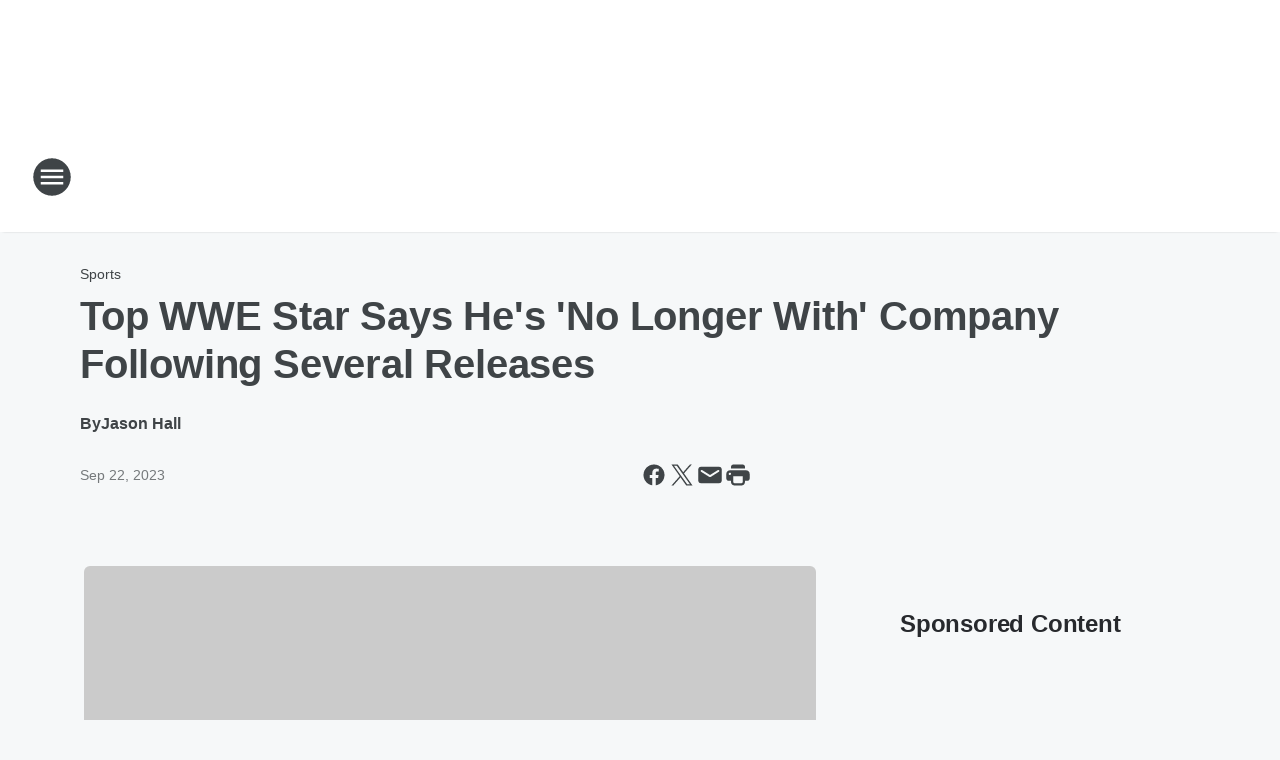

--- FILE ---
content_type: text/html; charset=utf-8
request_url: https://mix969.iheart.com/content/2023-09-22-top-wwe-star-says-hes-no-longer-with-company/
body_size: 88290
content:
<!DOCTYPE html>
        <html lang="en" dir="ltr">
            <head>
                <meta charset="UTF-8">
                <meta name="viewport" content="width=device-width, initial-scale=1.0">
                
                <style>:root{--color-white:#fff;--color-black:#000;--color-red:red;--color-brand-red:#c6002b;--color-brand-grey:#939697;--palette-red-600:#c6002b;--palette-red-500:#cd212e;--palette-red-400:#e22c3a;--palette-red-300:#f4747c;--palette-red-200:#f79096;--palette-red-100:#f4adb1;--palette-orange-600:#fb6825;--palette-orange-500:#fc833e;--palette-orange-400:#fc9e65;--palette-orange-300:#fdb990;--palette-orange-200:#fdd5bb;--palette-orange-100:#fef1e8;--palette-yellow-600:#fcba38;--palette-yellow-500:#fdc64c;--palette-yellow-400:#fdd36f;--palette-yellow-300:#fddf96;--palette-yellow-200:#feecbf;--palette-yellow-100:#fff8e9;--palette-green-600:#46815a;--palette-green-500:#62aa7b;--palette-green-400:#78d297;--palette-green-300:#8bdea7;--palette-green-200:#9ce2b4;--palette-green-100:#ace7c0;--palette-blue-600:#0055b7;--palette-blue-500:#509da7;--palette-blue-400:#60bac6;--palette-blue-300:#68c8d5;--palette-blue-200:#84dae5;--palette-blue-100:#a3e2eb;--palette-purple-600:#793cb7;--palette-purple-500:#8d5bcd;--palette-purple-400:#a071dc;--palette-purple-300:#a586e5;--palette-purple-200:#b895f2;--palette-purple-100:#c7a3f5;--palette-grey-600:#27292d;--palette-grey-600-rgb:39,41,45;--palette-grey-500:#3f4447;--palette-grey-500-rgb:63,68,71;--palette-grey-400:#717277;--palette-grey-400-rgb:113,114,119;--palette-grey-300:#a9afb2;--palette-grey-300-rgb:169,175,178;--palette-grey-250:#dadfe3;--palette-grey-250-rgb:218,223,227;--palette-grey-200:#e6eaed;--palette-grey-200-rgb:230,234,237;--palette-grey-150:#edf1f3;--palette-grey-150-rgb:237,241,243;--palette-grey-100:#f6f8f9;--palette-grey-100-rgb:246,248,249;--accent-color:var(--palette-grey-600);--station-accent-background:var(--palette-grey-600);--station-accent-background-overlay:var(--accent-color);--station-accent-foreground:var(--color-white);--station-font-family:"Segoe UI",Helvetica,Arial,sans-serif,"Apple Color Emoji","Segoe UI Emoji","Segoe UI Symbol";--body-bgcolor:var(--palette-grey-100);--body-font-family:var(--station-font-family);--body-font-size:1.6rem;--body-font-size-2:1.4rem;--body-text-color:var(--palette-grey-600);--secondary-text-color:var(--palette-grey-500);--caption-text-color:var(--palette-grey-400);--default-link-color:var(--palette-grey-600);--default-link-hover-color:var(--palette-grey-500);--station-link-color:var(--accent-color);--station-link-hover-color:var(--default-link-hover-color);--content-min-width:90rem;--content-max-width:128rem;--grid-vertical-spacing:3.2rem;--base-grid-gap:1.6rem;--region-row-gap:var(--grid-vertical-spacing);--grid-gutter-width:1.6rem;--front-matter-grid-column:2;--two-column-grid-template-columns:var(--grid-gutter-width) minmax(28.8rem,1fr) var(--grid-gutter-width);--full-width-grid-template-columns:1fr;--full-width-grid-block-template-columns:var(--grid-gutter-width) minmax(28.8rem,1fr) var(--grid-gutter-width);--site-theme-overlay-opacity:0.25;--site-theme-foreground-color:var(--palette-grey-500);--site-theme-foreground-hover-color:var(--palette-grey-400);--site-theme-background-color:var(--color-white);--text-highlight-background:var(--color-black);--text-highlight-foreground:var(--color-white);--alert-background-color:var(--palette-blue-600);--alert-foreground-color:var(--color-white);--browser-checker-bg-color:var(--palette-grey-400);--browser-checker-text-color:var(--color-black);--eyebrow-text-color:var(--palette-grey-600);--byline-text-color:var(--palette-grey-600);--button-background:var(--palette-grey-600);--button-foreground:var(--color-white);--button-border:none;--button-padding:1.5rem 2.4rem;--button-radius:99.9rem;--button-font-size:1.5rem;--button-font-weight:600;--button-line-height:2rem;--button-shadow:0 0.1rem 0.3rem rgba(0,0,0,.15);--button-hover-background:var(--palette-grey-500);--button-hover-foreground:var(--color-white);--button-hover-shadow:0 0.3rem 0.5rem rgba(0,0,0,.15);--button-hover-border:var(--button-border);--button-active-background:var(--button-background);--button-active-foreground:var(--button-foreground);--button-active-shadow:var(--button-shadow);--button-active-border:var(--button-border);--button-disabled-background:var(--palette-grey-250);--button-disabled-foreground:var(--palette-grey-300);--button-disabled-shadow:none;--button-disabled-border:var(--button-border);--button-secondary-background:transparent;--button-secondary-foreground:var(--palette-grey-600);--button-secondary-border:0.1rem solid var(--palette-grey-600);--button-secondary-hover-background:var(--palette-grey-150);--button-secondary-hover-foreground:var(--button-secondary-foreground);--button-secondary-hover-border:var(--button-secondary-border);--button-secondary-active-background:var(--palette-grey-600);--button-secondary-active-foreground:var(--color-white);--button-secondary-active-border:var(--button-secondary-border);--button-customized-foreground:var(--body-text-color);--button-customized-background:transparent;--button-customized-hover-foreground:var(--body-text-color);--button-customized-hover-background:transparent;--block-theme-foreground-color:var(--body-text-color);--block-theme-background-color:var(--palette-grey-200);--block-theme-background-overlay:transparent;--heading-vertical-margin:2.4rem;--card-heading-color:var(--palette-grey-600);--card-bg-color:var(--color-white);--card-text-primary-color:var(--palette-grey-600);--card-text-secondary-color:var(--palette-grey-500);--tabs-text-default-color:var(--palette-grey-500);--tabs-text-active-color:var(--palette-grey-600);--fader-bg-color:var(--palette-grey-200);--fader-width:3.2rem;--fader-gradient:linear-gradient(to right,rgba(var(--palette-grey-200-rgb),0) 0%,var(--palette-grey-200) 90%);--viewmore-text-color:var(--palette-grey-600);--heading-text-color:var(--body-text-color);--container-max-width:128rem;--container-horizontal-margin:1.6rem;--container-block-vertical-margin:1.6rem;--container-width:calc(100vw - var(--container-horizontal-margin)*2);--container-block-width:var(--container-width);--navigation-zindex:999;--playerbar-zindex:9;--legalnotice-zindex:10;--modal-zindex:1000;--heading-font-weight:900;--heading-margin-default:0;--heading-1-font-size:3.2rem;--heading-1-line-height:3.6rem;--heading-2-font-size:2.4rem;--heading-2-line-height:2.8rem;--heading-3-font-size:2.4rem;--heading-3-line-height:2.8rem;--heading-4-font-size:1.8rem;--heading-4-line-height:2.2rem;--heading-5-font-size:1.6rem;--heading-5-line-height:2rem;--heading-6-font-size:1.4rem;--heading-6-line-height:1.6rem;--elevation-1:0 0.1rem 0.3rem rgba(0,0,0,.15);--elevation-4:0 0.3rem 0.5rem rgba(0,0,0,.15);--elevation-6:0 0.5rem 0.8rem rgba(0,0,0,.15);--elevation-8:0 0.8rem 2.4rem rgba(0,0,0,.15);--elevation-up:0 -0.1rem 0.3rem -0.3rem #000;--elevation-down:0 0.1rem 0.3rem -0.3rem #000;--weather-icon-color:var(--color-white);--arrow-icon-color:var(--color-white);--icon-default-width:2.4rem;--icon-default-height:2.4rem;--icon-primary-color:var(--palette-grey-500);--icon-secondary-color:var(--color-white);--icon-primary-hover-color:var(--palette-grey-400);--icon-secondary-hover-color:var(--color-white);--search-input-foreground:var(--palette-grey-600);--search-input-background:transparent;--search-container-background:var(--color-white);--search-input-placeholder:var(--palette-grey-400);--template-grid-height:100%}@media screen and (min-width:768px){:root{--max-gutter:calc((100% - var(--container-max-width))/2);--grid-gutter-width:minmax(2rem,var(--max-gutter));--base-grid-gap:3.2rem;--two-column-grid-template-columns:var(--grid-gutter-width) minmax(32rem,60rem) minmax(32rem,38rem) var(--grid-gutter-width)}}@media screen and (min-width:1060px){:root{--grid-gutter-width:minmax(8rem,var(--max-gutter));--two-column-grid-template-columns:var(--grid-gutter-width) minmax(52rem,90rem) 38rem var(--grid-gutter-width);--full-width-grid-block-template-columns:var(--grid-gutter-width) minmax(90rem,1fr) var(--grid-gutter-width);--container-horizontal-margin:8rem;--container-block-vertical-margin:3.2rem;--heading-1-font-size:4rem;--heading-1-line-height:4.8rem;--heading-2-font-size:3.2rem;--heading-2-line-height:3.6rem}}body.theme-night{--site-theme-foreground-color:var(--palette-grey-100);--site-theme-foreground-hover-color:var(--palette-grey-300);--site-theme-background-color:var(--color-black);--alert-background-color:var(--color-white);--alert-foreground-color:var(--color-black);--search-input-foreground:var(--site-theme-foreground-color);--search-container-background:var(--site-theme-background-color);--search-input-placeholder:var(--site-theme-foreground-hover-color);--station-accent-background:var(--color-white);--station-accent-background-overlay:var(--accent-color);--station-accent-foreground:var(--color-black);--block-theme-background-color:var(--palette-grey-600);--block-theme-background-overlay:var(--accent-color);--block-theme-foreground-color:var(--color-white)}body.theme-night .themed-block{--tabs-text-default-color:var(--palette-grey-100);--tabs-text-active-color:var(--palette-grey-200);--card-text-primary-color:var(--block-theme-foreground-color);--card-text-secondary-color:var(--block-theme-foreground-color);--viewmore-text-color:var(--block-theme-foreground-color);--icon-primary-color:var(--block-theme-foreground-color);--heading-text-color:var(--block-theme-foreground-color);--default-link-color:var(--block-theme-foreground-color);--body-text-color:var(--block-theme-foreground-color);--fader-gradient:none;--eyebrow-text-color:var(--block-theme-foreground-color);--button-background:var(--color-white);--button-foreground:var(--palette-grey-600);--button-border:none;--button-hover-background:var(--palette-grey-100);--button-hover-foreground:var(--palette-grey-600);--button-active-background:var(--button-hover-background);--button-active-foreground:var(--button-hover-foreground);--button-disabled-background:var(--palette-grey-400);--button-disabled-foreground:var(--palette-grey-300);--button-secondary-background:transparent;--button-secondary-foreground:var(--color-white);--button-secondary-border:0.1rem solid var(--palette-grey-100);--button-secondary-hover-background:var(--palette-grey-100);--button-secondary-hover-foreground:var(--palette-grey-600);--button-secondary-hover-border:var(--button-secondary-border);--button-secondary-active-background:var(--color-white);--button-secondary-active-foreground:var(--palette-grey-600);--button-secondary-active-border:var(--button-secondary-border)}body.template-coast{--accent-color:var(--palette-grey-100);--body-bgcolor:var(--color-black);--body-text-color:var(--color-white);--card-heading-color:var(--color-white);--card-bg-color:transparent;--card-text-primary-color:var(--color-white);--card-text-secondary-color:var(--palette-grey-100);--heading-text-color:var(--body-text-color);--tabs-text-default-color:var(--color-white);--tabs-text-active-color:var(--palette-grey-100);--button-customized-foreground:var(--default-link-color);--button-customized-hover-foreground:var(--default-link-hover-color)}.card-title{font-size:var(--heading-4-font-size);font-weight:var(--heading-font-weight);line-height:var(--heading-4-line-height)}.alerts:not(:empty),.themed-block{background-color:var(--block-theme-background-color);max-width:none;position:relative}.theme-night .alerts:not(:empty)>*,.theme-night .themed-block>*{position:relative;z-index:1}.theme-night .alerts:not(:empty):before,.theme-night .themed-block:before{background-color:var(--block-theme-background-overlay);content:"";display:inline-flex;height:100%;left:0;opacity:var(--site-theme-overlay-opacity);position:absolute;top:0;width:100%;z-index:0}.subheading{color:var(--secondary-text-color)}.caption{color:var(--caption-text-color)}.scroll-blocker{background-color:rgba(0,0,0,.7);height:100vh;left:0;opacity:0;position:fixed;top:0;transition:visibility 0s ease-in-out,opacity .3s;visibility:hidden;width:100%;z-index:10}.no-content{display:none}.hidden{display:none!important}.search-button{background-color:transparent;border:none;cursor:pointer;line-height:0;margin:0;padding:0}.search-button svg .primary-path{fill:var(--icon-primary-color)}.search-button:active svg .primary-path,.search-button:hover svg .primary-path{fill:var(--icon-primary-hover-color)}.text-default{color:var(--palette-grey-500)}.text-headline{color:var(--palette-grey-600)}.text-caption{color:var(--palette-grey-400)}.text-on-dark{color:#fff}.text-on-light{color:var(--palette-grey-500)}.text-inactive{color:var(--palette-grey-300)}.text-link{color:var(--palette-red-400)}.bg-default{background-color:var(--palette-grey-100)}.bg-light{background-color:#fff}.bg-dark{background-color:var(--palette-grey-600)}.bg-inactive{background-color:var(--palette-grey-300)}.bg-selected{background-color:var(--palette-red-400)}.border-default{border-color:var(--palette-grey-300)}.border-neutral-light{border-color:var(--palette-grey-200)}.border-neutral-dark{border-color:var(--palette-grey-400)}.border-dark{border-color:var(--palette-grey-500)}.card{box-shadow:var(--elevation-1)}.card:hover{box-shadow:var(--elevation-4)}.menu{box-shadow:var(--elevation-6)}.dialog{box-shadow:var(--elevation-8)}.elevation-01,.navigation-bar{box-shadow:var(--elevation-1)}.elevation-01,.elevation-04{border-radius:.6rem}.elevation-04{box-shadow:var(--elevation-4)}.elevation-06{border-radius:.6rem;box-shadow:var(--elevation-6)}.elevation-08{border-radius:.6rem;box-shadow:var(--elevation-8)}.elevation-up{border-radius:.6rem;box-shadow:var(--elevation-up)}.img-responsive{height:auto;max-width:100%}.warning-text{background:var(--palette-yellow-300);border-radius:.6rem;box-shadow:0 .4rem .4rem rgba(0,0,0,.1);color:var(--palette-grey-600);display:flex;font-size:1.6rem;font-weight:400;gap:.8rem;padding:1.6rem;width:100%}.warning-text:before{content:url("data:image/svg+xml;utf8,<svg xmlns='http://www.w3.org/2000/svg' fill='brown'><path d='M11.777.465a.882.882 0 00-1.554 0L.122 18.605C-.224 19.225.208 20 .899 20H21.1c.691 0 1.123-.775.777-1.395L11.777.465zM11 12.5c-.55 0-1-.45-1-1v-4c0-.55.45-1 1-1s1 .45 1 1v4c0 .55-.45 1-1 1zm0 4a1 1 0 110-2 1 1 0 010 2z' /></svg>");display:block;height:2rem;width:2.2rem}.fader{position:relative}.fader:after{background:var(--fader-gradient);content:"";display:inline-block;height:100%;position:absolute;right:-.1rem;top:-.1rem;width:var(--fader-width)}.fader .fade{display:none}.alerts:not(:empty){margin-bottom:-.1rem;padding:2.4rem 0}hr.divider{background-color:var(--palette-grey-300);border:none;height:.1rem;margin:0}hr.dark{background:var(--palette-grey-400)}html{font-size:10px;margin:0;max-width:100vw;padding:0;width:100%}html *{box-sizing:border-box}@-moz-document url-prefix(){body{font-weight:lighter}}body{background-color:var(--body-bgcolor);color:var(--body-text-color);font-family:var(--body-font-family);font-size:var(--body-font-size);margin:0;overflow:hidden;overflow-anchor:none;padding:0;position:relative;width:100%}body.no-scroll{height:100vh;overflow:hidden}body.no-scroll .scroll-blocker{opacity:1;visibility:visible}a{color:var(--default-link-color)}a.next-page{height:.1rem;visibility:hidden}h1,h2,h3,h4,h5,h6{color:var(--heading-text-color);font-weight:var(--heading-font-weight);margin:var(--heading-margin-default)}h1,h2,h3,h4{letter-spacing:-.02rem}h1{font-size:var(--heading-1-font-size);line-height:var(--heading-1-line-height)}h2{font-size:var(--heading-2-font-size);line-height:var(--heading-2-line-height)}h3{font-size:var(--heading-3-font-size);line-height:var(--heading-3-line-height)}h4{font-size:var(--heading-4-font-size);line-height:var(--heading-4-line-height)}h5{font-size:var(--heading-5-font-size);line-height:var(--heading-5-line-height)}h6{font-size:var(--heading-6-font-size);line-height:var(--heading-6-line-height)}figure{margin:0 auto}[type=email],[type=number],[type=password],input[type=text]{background:#fff;border:.1rem solid #717277;border-radius:.6rem}.tabbed-item:focus{background-color:#ff0!important;outline:.2rem dashed red!important}button{font-family:var(--body-font-family)}svg .primary-path{fill:var(--icon-primary-color)}svg .secondary-path{fill:var(--icon-secondary-color)}::selection{background-color:var(--text-highlight-background);color:var(--text-highlight-foreground)}@media print{@page{size:A4 portrait;margin:1cm}::-webkit-scrollbar{display:none}body{background:#fff!important;color:#000;font:13pt Georgia,Times New Roman,Times,serif;line-height:1.3;margin:0}#app{display:block;height:100%;width:auto}h1{font-size:24pt}h2,h3,h4{font-size:14pt;margin-top:2.5rem}h1,h2,h3,h4,h5,h6{page-break-after:avoid}a,blockquote,h1,h2,h3,h4,h5,h6,img,p{page-break-inside:avoid}img{page-break-after:avoid}pre,table{page-break-inside:avoid}a,a:link,a:visited{background:transparent;color:#520;font-weight:700;text-align:left;text-decoration:underline}a[href^="#"]{font-weight:400;text-decoration:none}a:after>img,article a[href^="#"]:after{content:""}address,blockquote,dd,dt,li,p{font-size:100%}ol,ul{list-style:square;margin-bottom:20pt;margin-left:18pt}li{line-height:1.6em}.component-site-header{display:block;position:relative}.component-site-header .main-header-items{display:block;width:100%}iframe{height:0!important;line-height:0pt!important;overflow:hidden!important;white-space:nowrap;width:0!important}.component-ad-unit,.component-pushdown,.component-recommendation,.component-social-network-icons,.footer-national-links,.lower-footer-national-links,.nav-toggler,.search-user-container,.share-icons,iframe,nav{display:none}}.component-app{background-color:pink;display:flex;flex-direction:column}.template-grid{display:grid;grid-template-areas:"router-outlet" "player-bar";grid-template-columns:1fr;grid-template-rows:1fr auto;height:100vh;height:var(--template-grid-height);overflow:hidden}.template-grid>.component-routes{grid-area:router-outlet;overflow:auto}.template-grid>.ihr-player-bar{grid-area:player-bar}
/*# sourceMappingURL=local-critical-style.5a54a2ee878d2c1e77ca.css.map*/</style>
                <link rel="preconnect" href="https://static.inferno.iheart.com" data-reactroot=""/><link rel="preconnect" href="https://i.iheart.com" data-reactroot=""/><link rel="preconnect" href="https://webapi.radioedit.iheart.com" data-reactroot=""/><link rel="preconnect" href="https://us.api.iheart.com" data-reactroot=""/><link rel="preconnect" href="https://https://cdn.cookielaw.org" data-reactroot=""/><link rel="preconnect" href="https://www.iheart.com" data-reactroot=""/><link rel="dns-prefetch" href="https://static.inferno.iheart.com" data-reactroot=""/><link rel="preload" href="https://cdn.cookielaw.org/consent/7d044e9d-e966-4b73-b448-a29d06f71027/otSDKStub.js" as="script" data-reactroot=""/><link rel="preload" href="https://cdn.cookielaw.org/opt-out/otCCPAiab.js" as="script" data-reactroot=""/>
                
                <link data-chunk="bundle" rel="stylesheet" href="https://static.inferno.iheart.com/inferno/styles/bundle.ae0ba735483751a796dd.css">
<link data-chunk="local" rel="stylesheet" href="https://static.inferno.iheart.com/inferno/styles/local.bc06f128f534d4a5d747.css">
<link data-chunk="FrontMatter-component" rel="stylesheet" href="https://static.inferno.iheart.com/inferno/styles/FrontMatter-component.2085be03ea772e448ffc.css">
<link data-chunk="Heading-component" rel="stylesheet" href="https://static.inferno.iheart.com/inferno/styles/Heading-component.d79a5c95e6ef67a97bca.css">
<link data-chunk="AssetLegacy-component" rel="stylesheet" href="https://static.inferno.iheart.com/inferno/styles/AssetLegacy-component.2f0669b2b350b143ab90.css">
<link data-chunk="ImageAsset-component" rel="stylesheet" href="https://static.inferno.iheart.com/inferno/styles/ImageAsset-component.2b71f0129af91cbf9c50.css">
<link data-chunk="HtmlEmbedLegacy-component" rel="stylesheet" href="https://static.inferno.iheart.com/inferno/styles/HtmlEmbedLegacy-component.b4b15f07245686764032.css">
<link data-chunk="core-page-blocks-recommendation-Recommendation-component" rel="stylesheet" href="https://static.inferno.iheart.com/inferno/styles/core-page-blocks-recommendation-Recommendation-component.2fbf0f823711108d2479.css">
<link data-chunk="core-page-blocks-datasource-DatasourceLoader-component" rel="stylesheet" href="https://static.inferno.iheart.com/inferno/styles/core-page-blocks-datasource-DatasourceLoader-component.ed118ca85e0cefc658b6.css">
<link data-chunk="components-Eyebrow-component" rel="stylesheet" href="https://static.inferno.iheart.com/inferno/styles/Eyebrow-component.23e83d8b8cab22ea99d6.css">
                <style data-reactroot="">:root {
        --station-font-family: "Inter","Segoe UI",Helvetica,Arial,sans-serif,"Apple Color Emoji","Segoe UI Emoji","Segoe UI Symbol";
        --gradient-start: hsl(216,55.6%,33.9%);
        --gradient-stop: hsl(216,55.6%,27.9%);
        
                --accent-color: #356aba;
            
        
             --darkFooterColor: hsl(216,55.6%,31.9%);
             
        --premiere-footer-dark-color:var(--darkFooterColor);
    }</style>
                
                <title data-rh="true">Top WWE Star Says He&#x27;s &#x27;No Longer With&#x27; Company Following Several Releases | MIX 96.9</title>
                <link data-rh="true" rel="shortcut icon" type="" title="" href="https://i.iheart.com/v3/re/assets.brands/5b3b7619bf8baa30761c9b75?ops=gravity(%22center%22),contain(32,32),quality(65)"/><link data-rh="true" rel="apple-touch-icon" type="" title="" href="https://i.iheart.com/v3/re/assets.brands/5b3b7619bf8baa30761c9b75?ops=new(),flood(%22white%22),swap(),merge(%22over%22),gravity(%22center%22),contain(167,167),quality(80),format(%22png%22)"/><link data-rh="true" rel="image_src" type="" title="" href="https://i.iheart.com/v3/re/new_assets/650c7406243bde700b37bad8?ops=gravity(%22north%22),fit(1200,675),quality(65)"/><link data-rh="true" rel="canonical" type="" title="" href="https://www.iheart.com/content/2023-09-22-top-wwe-star-says-hes-no-longer-with-company/"/>
                <meta data-rh="true" property="og:locale" content="en_us"/><meta data-rh="true" name="msapplication-TileColor" content="#fff"/><meta data-rh="true" name="msvalidate.01" content="E98E323249F89ACF6294F958692E230B"/><meta data-rh="true" name="format-detection" content="telephone=no"/><meta data-rh="true" name="theme-color" content="#356aba"/><meta data-rh="true" property="og:title" content="Top WWE Star Says He&#x27;s &#x27;No Longer With&#x27; Company Following Several Releases | MIX 96.9"/><meta data-rh="true" property="twitter:title" content="Top WWE Star Says He&#x27;s &#x27;No Longer With&#x27; Company Following Several Releases | MIX 96.9"/><meta data-rh="true" itemprop="name" content="Top WWE Star Says He&#x27;s &#x27;No Longer With&#x27; Company Following Several Releases | MIX 96.9"/><meta data-rh="true" name="description" content="A top WWE star announced he&#x27;s &#x27;no longer with&#x27; the company one day after several others were released."/><meta data-rh="true" property="og:description" content="A top WWE star announced he&#x27;s &#x27;no longer with&#x27; the company one day after several others were released."/><meta data-rh="true" property="twitter:description" content="A top WWE star announced he&#x27;s &#x27;no longer with&#x27; the company one day after several others were released."/><meta data-rh="true" itemprop="description" content="A top WWE star announced he&#x27;s &#x27;no longer with&#x27; the company one day after several others were released."/><meta data-rh="true" name="keywords" content="Matt Riddle, WWE, post, account, department, fans, X, everyone"/><meta data-rh="true" property="og:url" content="https://mix969.iheart.com/content/2023-09-22-top-wwe-star-says-hes-no-longer-with-company/"/><meta data-rh="true" property="twitter:url" content="https://mix969.iheart.com/content/2023-09-22-top-wwe-star-says-hes-no-longer-with-company/"/><meta data-rh="true" itemprop="url" content="https://mix969.iheart.com/content/2023-09-22-top-wwe-star-says-hes-no-longer-with-company/"/><meta data-rh="true" name="thumbnail" content="https://i.iheart.com/v3/re/new_assets/650c7406243bde700b37bad8?ops=gravity(%22north%22),fit(1200,675),quality(65)"/><meta data-rh="true" property="og:image" content="https://i.iheart.com/v3/re/new_assets/650c7406243bde700b37bad8?ops=gravity(%22north%22),fit(1200,675),quality(65)"/><meta data-rh="true" property="og:image:width" content="1200"/><meta data-rh="true" property="og:image:height" content="675"/><meta data-rh="true" property="twitter:image" content="https://i.iheart.com/v3/re/new_assets/650c7406243bde700b37bad8?ops=gravity(%22north%22),fit(1200,675),quality(65)"/><meta data-rh="true" itemprop="image" content="https://i.iheart.com/v3/re/new_assets/650c7406243bde700b37bad8?ops=gravity(%22north%22),fit(1200,675),quality(65)"/><meta data-rh="true" name="msapplication-TileImage" content="https://i.iheart.com/v3/re/new_assets/650c7406243bde700b37bad8?ops=gravity(%22north%22),fit(1200,675),quality(65)"/><meta data-rh="true" property="twitter:card" content="summary_large_image"/><meta data-rh="true" property="twitter:site" content="@mix969"/><meta data-rh="true" property="twitter:creator" content="@mix969"/><meta data-rh="true" property="twitter:domain" content="mix969.iheart.com"/><meta data-rh="true" property="og:site_name" content="MIX 96.9"/><meta data-rh="true" name="application-name" content="MIX 96.9"/><meta data-rh="true" property="fb:app_id" content="118697701554880"/><meta data-rh="true" property="fb:pages" content="176853584030"/><meta data-rh="true" name="google-site-verification" content="p2FWrUKxtwBmQgHV4CjD80oKdZZBjmMNByoWvZMsYso"/><meta data-rh="true" property="twitter:tile:image:alt" content="A top WWE star announced he&#x27;s &#x27;no longer with&#x27; the company one day after several others were released."/><meta data-rh="true" property="twitter::tile:image" content="https://i.iheart.com/v3/re/new_assets/650c7406243bde700b37bad8?ops=gravity(%22north%22),fit(1200,675),quality(65)"/><meta data-rh="true" property="og:type" content="article"/><meta data-rh="true" property="twitter:tile:template:testing" content="1"/><meta data-rh="true" name="robots" content="max-image-preview:large"/><meta data-rh="true" name="categories" content="sports"/>
                
            </head>
            <body class="theme-light template-default">
                <div id="app"><div class="component-template template-grid" data-reactroot=""><div class="component-routes"><div class="component-pushdown"><div tabindex="-1" class="component-ad-unit lazy-load" data-position="3330" data-split="50" id="dfp-ad-3330-ad:top-leaderboard"></div></div><header class="component-site-header"><section class="main-header-items"><button aria-label="Open Site Navigation" class="nav-toggler" tabindex="0"><svg tabindex="-1" focusable="false" class="svg-icon icon-hamburger" width="32px" height="32px" viewBox="0 0 32 32" fill="none" xmlns="http://www.w3.org/2000/svg"><circle cx="16" cy="16" r="15" fill="none" stroke="none" stroke-width="2"></circle><path fill-rule="evenodd" clip-rule="evenodd" tabindex="-1" class="primary-path" fill="none" d="M7 22h18v-2H7v2zm0-5h18v-2H7v2zm0-7v2h18v-2H7z"></path></svg></button><nav class="" tabindex="-1" aria-hidden="true" aria-label="Primary Site Navigation" id="component-site-nav"><header class="navbar-header"><figure class="component-station-logo"><a aria-label="Station Link" tabindex="0" href="/"><img src="https://i.iheart.com/v3/re/assets.brands/5e6a3a176a667a27374dfa1b?ops=gravity(%22center%22),contain(180,60)&amp;quality=80" data-src="https://i.iheart.com/v3/re/assets.brands/5e6a3a176a667a27374dfa1b?ops=gravity(%22center%22),contain(180,60)&amp;quality=80" data-srcset="https://i.iheart.com/v3/re/assets.brands/5e6a3a176a667a27374dfa1b?ops=gravity(%22center%22),contain(180,60)&amp;quality=80 1x,https://i.iheart.com/v3/re/assets.brands/5e6a3a176a667a27374dfa1b?ops=gravity(%22center%22),contain(360,120)&amp;quality=80 2x" sizes="" alt="MIX 96.9 - The Valley&#x27;s Best Mix of the 90s to Now" class="lazyload" srcSet="https://i.iheart.com/v3/re/assets.brands/5e6a3a176a667a27374dfa1b?ops=gravity(%22center%22),contain(180,60)&amp;quality=80 1x,https://i.iheart.com/v3/re/assets.brands/5e6a3a176a667a27374dfa1b?ops=gravity(%22center%22),contain(360,120)&amp;quality=80 2x" width="180" height="60"/></a></figure><button class="CloseButton-module_close_4S+oa undefined" aria-label="Close Site Navigation" tabindex="0"><svg class="svg-icon icon-close" focusable="false" tabindex="-1" aria-hidden="true" width="24" height="24" viewBox="0 0 24 24" fill="none" xmlns="http://www.w3.org/2000/svg"><path aria-hidden="true" focusable="false" tabindex="-1" class="primary-path" d="M18.3 5.70997C17.91 5.31997 17.28 5.31997 16.89 5.70997L12 10.59L7.10997 5.69997C6.71997 5.30997 6.08997 5.30997 5.69997 5.69997C5.30997 6.08997 5.30997 6.71997 5.69997 7.10997L10.59 12L5.69997 16.89C5.30997 17.28 5.30997 17.91 5.69997 18.3C6.08997 18.69 6.71997 18.69 7.10997 18.3L12 13.41L16.89 18.3C17.28 18.69 17.91 18.69 18.3 18.3C18.69 17.91 18.69 17.28 18.3 16.89L13.41 12L18.3 7.10997C18.68 6.72997 18.68 6.08997 18.3 5.70997Z" fill="#3F4447"></path></svg></button></header><hr class="divider"/><section class="nav-inner-wrapper"><ul style="max-height:calc(100vh - 100px)" class="menu-container main-nav"><li class="menu-top-label"><button aria-label="Listen" class="button-text" tabindex="0"><span class="menu-label">Listen</span></button></li><li data-testid="menu-top-label" class="menu-top-label menu-toggler"><button aria-label="Toggle Menu for On Air" class="button-text" tabindex="0"><span class="menu-label">On Air</span><svg tabindex="-1" focusable="false" class="svg-icon icon-expand" width="24" height="24" viewBox="0 0 24 24" fill="none" xmlns="http://www.w3.org/2000/svg"><path class="primary-path" tabindex="-1" d="M15.88 9.29006L12 13.1701L8.11998 9.29006C7.72998 8.90006 7.09998 8.90006 6.70998 9.29006C6.31998 9.68006 6.31998 10.3101 6.70998 10.7001L11.3 15.2901C11.69 15.6801 12.32 15.6801 12.71 15.2901L17.3 10.7001C17.69 10.3101 17.69 9.68006 17.3 9.29006C16.91 8.91006 16.27 8.90006 15.88 9.29006Z"></path></svg></button><ul class="submenu-container" aria-hidden="true"><li><a aria-label="The Priscilla Show" tabindex="0" href="/featured/the-priscilla-show/">The Priscilla Show</a></li><li><a aria-label="Ryan Seacrest" tabindex="0" href="/featured/ryan-seacrest/">Ryan Seacrest</a></li><li><a aria-label="Double-L" tabindex="0" href="/featured/lois-lewis/">Double-L</a></li><li><a aria-label="Kristina" tabindex="0" href="/featured/kristina-kage/">Kristina</a></li><li><a aria-label="Natalia Perez" tabindex="0" href="/featured/natalia-perez/">Natalia Perez</a></li><li><a aria-label="Full Schedule" tabindex="0" href="/schedule/">Full Schedule</a></li></ul></li><li data-testid="menu-top-label" class="menu-top-label menu-toggler"><button aria-label="Toggle Menu for Music &amp; More" class="button-text" tabindex="0"><span class="menu-label">Music &amp; More</span><svg tabindex="-1" focusable="false" class="svg-icon icon-expand" width="24" height="24" viewBox="0 0 24 24" fill="none" xmlns="http://www.w3.org/2000/svg"><path class="primary-path" tabindex="-1" d="M15.88 9.29006L12 13.1701L8.11998 9.29006C7.72998 8.90006 7.09998 8.90006 6.70998 9.29006C6.31998 9.68006 6.31998 10.3101 6.70998 10.7001L11.3 15.2901C11.69 15.6801 12.32 15.6801 12.71 15.2901L17.3 10.7001C17.69 10.3101 17.69 9.68006 17.3 9.29006C16.91 8.91006 16.27 8.90006 15.88 9.29006Z"></path></svg></button><ul class="submenu-container" aria-hidden="true"><li><a aria-label="The MIX Playlist" tabindex="0" href="/music/">The MIX Playlist</a></li><li><a aria-label="Listen To MIX On iHeartRadio" tabindex="0" href="/apps/">Listen To MIX On iHeartRadio</a></li><li><a href="https://mix969.iheart.com/topic/entertainment-news$%3csuffix%3e" target="_self" aria-label="Entertainment News">Entertainment News</a></li><li><a aria-label="Weird News" tabindex="0" href="/topic/weird-news/">Weird News</a></li></ul></li><li data-testid="menu-top-label" class="menu-top-label menu-toggler"><button aria-label="Toggle Menu for Connect With MIX" class="button-text" tabindex="0"><span class="menu-label">Connect With MIX</span><svg tabindex="-1" focusable="false" class="svg-icon icon-expand" width="24" height="24" viewBox="0 0 24 24" fill="none" xmlns="http://www.w3.org/2000/svg"><path class="primary-path" tabindex="-1" d="M15.88 9.29006L12 13.1701L8.11998 9.29006C7.72998 8.90006 7.09998 8.90006 6.70998 9.29006C6.31998 9.68006 6.31998 10.3101 6.70998 10.7001L11.3 15.2901C11.69 15.6801 12.32 15.6801 12.71 15.2901L17.3 10.7001C17.69 10.3101 17.69 9.68006 17.3 9.29006C16.91 8.91006 16.27 8.90006 15.88 9.29006Z"></path></svg></button><ul class="submenu-container" aria-hidden="true"><li><a aria-label="Calendar" tabindex="0" href="/calendar/">Calendar</a></li><li><a aria-label="Weather" tabindex="0" href="/weather/">Weather</a></li><li><a aria-label="Traffic Center" tabindex="0" href="/traffic/">Traffic Center</a></li></ul></li><li class="menu-top-label menu-toggler"><button aria-label="Toggle Menu for Contests &amp; Promotions" class="button-text" tabindex="0"><span class="menu-label">Contests &amp; Promotions</span><svg tabindex="-1" focusable="false" class="svg-icon icon-expand" width="24" height="24" viewBox="0 0 24 24" fill="none" xmlns="http://www.w3.org/2000/svg"><path class="primary-path" tabindex="-1" d="M15.88 9.29006L12 13.1701L8.11998 9.29006C7.72998 8.90006 7.09998 8.90006 6.70998 9.29006C6.31998 9.68006 6.31998 10.3101 6.70998 10.7001L11.3 15.2901C11.69 15.6801 12.32 15.6801 12.71 15.2901L17.3 10.7001C17.69 10.3101 17.69 9.68006 17.3 9.29006C16.91 8.91006 16.27 8.90006 15.88 9.29006Z"></path></svg></button><ul class="submenu-container" aria-hidden="true"><li><a aria-label="Win Tickets to Innings Festival 2026" tabindex="0" href="/promotions/win-tickets-to-innings-festival-2026-1815128/">Win Tickets to Innings Festival 2026</a></li><li><a aria-label="Win tickets to see My Chemical Romance!" tabindex="0" href="/promotions/win-tickets-to-see-my-chemical-1817251/">Win tickets to see My Chemical Romance!</a></li><li><a href="https://www.iheartradiobroadway.com/featured/iheart-amda/" target="_blank" rel="noopener" aria-label="Win A Full-Tuition Scholarship To AMDA College Of The Performing Arts!">Win A Full-Tuition Scholarship To AMDA College Of The Performing Arts!</a></li><li><a aria-label="Win tickets to Florence + The Machine!" tabindex="0" href="/promotions/win-tickets-to-florence-the-machine-1828189/">Win tickets to Florence + The Machine!</a></li><li><a aria-label="Win tickets to O.A.R" tabindex="0" href="/promotions/win-tickets-to-oar-1829603/">Win tickets to O.A.R</a></li><li><a aria-label="All Contests &amp; Promotions" tabindex="0" href="/promotions/">All Contests &amp; Promotions</a></li><li><a aria-label="Contest Rules" tabindex="0" href="/rules/">Contest Rules</a></li></ul></li><li class="menu-top-label"><a tabindex="0" href="/contact/">Contact</a></li><li class="menu-top-label"><a tabindex="0" href="/newsletter/">Newsletter</a></li><li class="menu-top-label"><a tabindex="0" href="/advertise/">Advertise on MIX 96.9</a></li><li class="menu-top-label"><a href="tel:1-844-844-iHeart">1-844-844-iHeart</a></li><ul class="component-social-icons"><li class="icon-container"><a href="//www.facebook.com/mix969" aria-label="Visit us on facebook" target="_blank" rel="noopener"><svg tabindex="-1" focusable="false" class="svg-icon icon-facebook" width="24" height="24" viewBox="0 0 24 24" xmlns="http://www.w3.org/2000/svg" fill="none"><path class="primary-path" tabindex="-1" d="M21 12C21 7.02891 16.9711 3 12 3C7.02891 3 3 7.02891 3 12C3 16.493 6.29062 20.216 10.5938 20.891V14.6016H8.30859V12H10.5938V10.0172C10.5938 7.76191 11.9367 6.51562 13.9934 6.51562C14.9777 6.51562 16.0078 6.69141 16.0078 6.69141V8.90625H14.8723C13.7543 8.90625 13.4062 9.60059 13.4062 10.3125V12H15.9023L15.5033 14.6016H13.4062V20.891C17.7094 20.216 21 16.493 21 12Z" fill="#27292D"></path><path class="secondary-path" tabindex="-1" d="M15.5033 14.6016L15.9023 12H13.4062V10.3125C13.4062 9.60059 13.7543 8.90625 14.8723 8.90625H16.0078V6.69141C16.0078 6.69141 14.9777 6.51562 13.9934 6.51562C11.9367 6.51562 10.5938 7.76191 10.5938 10.0172V12H8.30859V14.6016H10.5938V20.891C11.0525 20.9631 11.5219 21 12 21C12.4781 21 12.9475 20.9631 13.4062 20.891V14.6016H15.5033Z" fill="white"></path></svg></a></li><li class="icon-container"><a href="//www.x.com/mix969" aria-label="Visit us on X" target="_blank" rel="noopener"><svg tabindex="-1" focusable="false" class="svg-icon icon-twitter" xmlns="http://www.w3.org/2000/svg" width="24" height="24" viewBox="0 0 24 24" fill="none"><path class="primary-path" d="M13.7124 10.6218L20.4133 3H18.8254L13.0071 9.61788L8.35992 3H3L10.0274 13.0074L3 21H4.58799L10.7324 14.0113L15.6401 21H21L13.7124 10.6218ZM11.5375 13.0956L10.8255 12.0991L5.16017 4.16971H7.59922L12.1712 10.5689L12.8832 11.5655L18.8262 19.8835H16.3871L11.5375 13.0956Z" fill="#27292D"></path></svg></a></li><li class="icon-container"><a href="//www.youtube.com/mix969Phoenix" aria-label="Visit us on youtube" target="_blank" rel="noopener"><svg tabindex="-1" focusable="false" class="svg-icon icon-youtube" width="24" height="24" viewBox="0 0 24 24" fill="none" xmlns="http://www.w3.org/2000/svg"><path tabindex="-1" class="primary-path" fill-rule="evenodd" clip-rule="evenodd" d="M20.9991 4.48941C21.9843 4.75294 22.761 5.52471 23.0263 6.50353C23.5188 8.29176 23.4999 12.0188 23.4999 12.0188C23.4999 12.0188 23.4999 15.7271 23.0263 17.5153C22.761 18.4941 21.9843 19.2659 20.9991 19.5294C19.1993 20 12 20 12 20C12 20 4.81959 20 3.00081 19.5106C2.01564 19.2471 1.23888 18.4753 0.973639 17.4965C0.5 15.7271 0.5 12 0.5 12C0.5 12 0.5 8.29176 0.973639 6.50353C1.23888 5.52471 2.03459 4.73412 3.00081 4.47059C4.80064 4 12 4 12 4C12 4 19.1993 4 20.9991 4.48941ZM15.6944 12L9.70756 15.4259V8.57412L15.6944 12Z" fill="#27292D"></path></svg></a></li><li class="icon-container"><a href="//www.instagram.com/mix969fm" aria-label="Visit us on instagram" target="_blank" rel="noopener"><svg tabindex="-1" focusable="false" class="svg-icon icon-instagram" width="24" height="24" viewBox="0 0 24 24" fill="none" xmlns="http://www.w3.org/2000/svg"><path class="primary-path" tabindex="-1" fill-rule="evenodd" clip-rule="evenodd" d="M12.0001 7.37836C11.086 7.37836 10.1924 7.64941 9.43242 8.15724C8.6724 8.66508 8.08003 9.38688 7.73023 10.2314C7.38043 11.0759 7.28891 12.0051 7.46723 12.9016C7.64556 13.7981 8.08573 14.6216 8.73208 15.268C9.37842 15.9143 10.2019 16.3545 11.0984 16.5328C11.9949 16.7112 12.9242 16.6196 13.7687 16.2698C14.6132 15.92 15.335 15.3277 15.8428 14.5676C16.3506 13.8076 16.6217 12.9141 16.6217 12C16.6217 10.7743 16.1348 9.59873 15.2681 8.732C14.4013 7.86528 13.2258 7.37836 12.0001 7.37836ZM12.0001 15C11.4067 15 10.8267 14.824 10.3334 14.4944C9.84003 14.1647 9.45553 13.6962 9.22847 13.148C9.00141 12.5998 8.94201 11.9966 9.05777 11.4147C9.17353 10.8328 9.45925 10.2982 9.87881 9.87867C10.2984 9.45912 10.8329 9.17341 11.4148 9.05765C11.9968 8.9419 12.6 9.00131 13.1482 9.22838C13.6963 9.45544 14.1649 9.83995 14.4945 10.3333C14.8241 10.8266 15.0001 11.4067 15.0001 12C15.0001 12.7956 14.684 13.5587 14.1214 14.1213C13.5588 14.6839 12.7957 15 12.0001 15Z" fill="#27292D"></path><path class="primary-path" tabindex="-1" d="M17.8842 7.19576C17.8842 7.79222 17.4007 8.27575 16.8042 8.27575C16.2078 8.27575 15.7243 7.79222 15.7243 7.19576C15.7243 6.5993 16.2078 6.11578 16.8042 6.11578C17.4007 6.11578 17.8842 6.5993 17.8842 7.19576Z" fill="#27292D"></path><path class="primary-path" tabindex="-1" fill-rule="evenodd" clip-rule="evenodd" d="M12 3C9.55581 3 9.24921 3.01036 8.28942 3.05416C7.33144 3.09789 6.67723 3.25001 6.10476 3.47251C5.50424 3.69849 4.96024 4.05275 4.51069 4.51058C4.05276 4.9601 3.6984 5.50411 3.47233 6.10466C3.25001 6.67716 3.09789 7.33137 3.05434 8.28935C3.01036 9.24915 3 9.55575 3 12C3 14.4443 3.01036 14.7509 3.05434 15.7107C3.09807 16.6687 3.25019 17.3229 3.47268 17.8953C3.69867 18.4959 4.05293 19.0399 4.51076 19.4894C4.96031 19.9472 5.50431 20.3015 6.10484 20.5275C6.67734 20.75 7.33154 20.9021 8.28949 20.9458C9.24944 20.9896 9.55592 21 12.0002 21C14.4444 21 14.751 20.9896 15.7108 20.9458C16.6688 20.9021 17.323 20.75 17.8955 20.5275C18.4933 20.2963 19.0363 19.9427 19.4896 19.4894C19.9428 19.0362 20.2964 18.4932 20.5276 17.8953C20.7501 17.3228 20.9023 16.6686 20.946 15.7107C20.9898 14.7507 21.0001 14.4443 21.0001 12C21.0001 9.55578 20.9898 9.24915 20.946 8.28935C20.9023 7.33137 20.7501 6.67716 20.5276 6.10469C20.3017 5.50417 19.9474 4.96016 19.4896 4.51062C19.04 4.0527 18.496 3.69836 17.8954 3.47233C17.3229 3.25001 16.6687 3.09789 15.7107 3.05434C14.7509 3.01036 14.4443 3 12 3ZM12 4.62165C14.4031 4.62165 14.6878 4.63084 15.6369 4.67414C16.5144 4.71418 16.9909 4.86077 17.308 4.98402C17.699 5.1283 18.0526 5.35835 18.3429 5.65727C18.6418 5.94757 18.8718 6.30118 19.0161 6.69209C19.1394 7.00923 19.286 7.48577 19.326 8.36326C19.3693 9.31231 19.3785 9.59694 19.3785 12.0001C19.3785 14.4033 19.3693 14.6879 19.326 15.637C19.286 16.5145 19.1393 16.991 19.0161 17.3082C18.8664 17.6963 18.6371 18.0488 18.3429 18.343C18.0487 18.6372 17.6962 18.8665 17.308 19.0162C16.9909 19.1395 16.5144 19.2861 15.6369 19.3261C14.688 19.3694 14.4034 19.3786 12 19.3786C9.59665 19.3786 9.31213 19.3694 8.36316 19.3261C7.48566 19.2861 7.00916 19.1395 6.69199 19.0162C6.30107 18.872 5.94747 18.6419 5.65716 18.343C5.35824 18.0527 5.12819 17.6991 4.98391 17.3082C4.86066 16.991 4.71404 16.5145 4.67403 15.637C4.63073 14.688 4.62155 14.4033 4.62155 12.0001C4.62155 9.59694 4.63073 9.31238 4.67403 8.36326C4.71408 7.48577 4.86066 7.00926 4.98391 6.69209C5.12821 6.30116 5.35828 5.94754 5.65723 5.65723C5.94754 5.35832 6.30115 5.12826 6.69206 4.98398C7.00919 4.86073 7.48574 4.71411 8.36323 4.6741C9.31228 4.6308 9.59683 4.62165 12 4.62165Z" fill="#27292D"></path></svg></a></li><li class="icon-container"><a href="//www.tiktok.com/@mix969fm" aria-label="Visit us on tiktok" target="_blank" rel="noopener"><svg tabindex="-1" focusable="false" class="svg-icon icon-tiktok" width="24" height="24" viewBox="0 0 24 24" xmlns="http://www.w3.org/2000/svg"><path class="primary-path" tabindex="-1" d="M20.7501 6.91071C19.5331 6.84196 18.3823 6.33443 17.5108 5.48214C17.0478 5.03475 16.683 4.49596 16.4394 3.9C16.1913 3.30286 16.0697 2.66078 16.0822 2.01428H12.5822V15.0179C12.5822 17.2143 11.2751 18.5107 9.65367 18.5107C9.26383 18.5197 8.87615 18.4504 8.5136 18.3068C8.15104 18.1633 7.82097 17.9484 7.54296 17.675C7.2645 17.4005 7.04247 17.0741 6.88939 16.7143C6.73851 16.3534 6.66081 15.9661 6.66081 15.575C6.66081 15.1838 6.73851 14.7966 6.88939 14.4357C7.04247 14.0759 7.2645 13.7495 7.54296 13.475C7.82097 13.2016 8.15104 12.9867 8.5136 12.8432C8.87615 12.6996 9.26383 12.6303 9.65367 12.6393C9.97636 12.6414 10.2964 12.6981 10.6001 12.8071V9.23571C10.2892 9.169 9.97165 9.13784 9.65367 9.14285C8.38222 9.14285 7.13932 9.51988 6.08215 10.2263C5.02498 10.9326 4.20101 11.9366 3.71445 13.1113C3.22788 14.286 3.10058 15.5786 3.34862 16.8256C3.59667 18.0726 4.20893 19.2181 5.10799 20.1171C6.00704 21.0162 7.1525 21.6284 8.39952 21.8765C9.64654 22.1245 10.9391 21.9972 12.1138 21.5107C13.2884 21.0241 14.2925 20.2001 14.9988 19.1429C15.7052 18.0858 16.0822 16.8429 16.0822 15.5714V8.78571C17.4634 9.70742 19.0897 10.1927 20.7501 10.1786V6.91071Z" fill="#27292D"></path></svg></a></li></ul></ul></section><footer class="navbar-footer"><form class="search-form" name="search-form" role="search"><section class="search-container"><input type="search" name="keyword" id="search-input-field-nav" aria-label="search text" placeholder="Search" value="" maxLength="250"/><button class="search-button search-submit" aria-label="Search" type="submit"><svg class="svg-icon icon-search" tabindex="-1" width="32px" height="32px" viewBox="0 0 32 32" focusable="false" fill="none" xmlns="http://www.w3.org/2000/svg"><circle class="outline" cx="16" cy="16" r="15" fill="none" stroke="none" stroke-width="2"></circle><path class="primary-path" fill-rule="evenodd" clip-rule="evenodd" d="M18.457 20.343a7.69 7.69 0 111.929-1.591l4.658 5.434a1.25 1.25 0 11-1.898 1.628l-4.69-5.471zm.829-6.652a4.69 4.69 0 11-9.381 0 4.69 4.69 0 019.38 0z" fill="none"></path></svg></button></section></form></footer></nav><figure class="component-station-logo"><a aria-label="Station Link" tabindex="0" href="/"><img src="https://i.iheart.com/v3/re/assets.brands/5e6a3a176a667a27374dfa1b?ops=gravity(%22center%22),contain(180,60)&amp;quality=80" data-src="https://i.iheart.com/v3/re/assets.brands/5e6a3a176a667a27374dfa1b?ops=gravity(%22center%22),contain(180,60)&amp;quality=80" data-srcset="https://i.iheart.com/v3/re/assets.brands/5e6a3a176a667a27374dfa1b?ops=gravity(%22center%22),contain(180,60)&amp;quality=80 1x,https://i.iheart.com/v3/re/assets.brands/5e6a3a176a667a27374dfa1b?ops=gravity(%22center%22),contain(360,120)&amp;quality=80 2x" sizes="" alt="MIX 96.9 - The Valley&#x27;s Best Mix of the 90s to Now" class="lazyload" srcSet="https://i.iheart.com/v3/re/assets.brands/5e6a3a176a667a27374dfa1b?ops=gravity(%22center%22),contain(180,60)&amp;quality=80 1x,https://i.iheart.com/v3/re/assets.brands/5e6a3a176a667a27374dfa1b?ops=gravity(%22center%22),contain(360,120)&amp;quality=80 2x" width="180" height="60"/></a></figure><section class="listen-user-container"><div class="header-user"></div></section></section></header><main class="component-page layout-generic-80-20 two-column page-detail kmxp-fm"><div class="alerts"></div><div class="page-gutter gutter-left"> </div><section class="col-top"><div class="component-region region-header-dynamic"><header class="content-header front-matter"><nav data-cy="eyebrow" class="Eyebrow-module_component-eyebrow_AIV95"><a tabindex="0" href="/topic/sports/">Sports</a></nav><header class="component-heading"><h1 class="heading-title">Top WWE Star Says He&#x27;s &#x27;No Longer With&#x27; Company Following Several Releases</h1></header><figure class="component-byline-display"><figcaption><span class="author-block">By <span class="author"> <!-- -->Jason Hall</span></span><div class="date-block"><time class="card-date" dateTime="1695426300000">Sep 22, 2023</time></div><div class="share-icons"><button data-platform="facebook" aria-label="Share this page on Facebook" class="react-share__ShareButton" style="background-color:transparent;border:none;padding:0;font:inherit;color:inherit;cursor:pointer"><svg tabindex="-1" focusable="false" class="svg-icon icon-facebook" width="24" height="24" viewBox="0 0 24 24" xmlns="http://www.w3.org/2000/svg" fill="none"><path class="primary-path" tabindex="-1" d="M21 12C21 7.02891 16.9711 3 12 3C7.02891 3 3 7.02891 3 12C3 16.493 6.29062 20.216 10.5938 20.891V14.6016H8.30859V12H10.5938V10.0172C10.5938 7.76191 11.9367 6.51562 13.9934 6.51562C14.9777 6.51562 16.0078 6.69141 16.0078 6.69141V8.90625H14.8723C13.7543 8.90625 13.4062 9.60059 13.4062 10.3125V12H15.9023L15.5033 14.6016H13.4062V20.891C17.7094 20.216 21 16.493 21 12Z" fill="#27292D"></path><path class="secondary-path" tabindex="-1" d="M15.5033 14.6016L15.9023 12H13.4062V10.3125C13.4062 9.60059 13.7543 8.90625 14.8723 8.90625H16.0078V6.69141C16.0078 6.69141 14.9777 6.51562 13.9934 6.51562C11.9367 6.51562 10.5938 7.76191 10.5938 10.0172V12H8.30859V14.6016H10.5938V20.891C11.0525 20.9631 11.5219 21 12 21C12.4781 21 12.9475 20.9631 13.4062 20.891V14.6016H15.5033Z" fill="white"></path></svg></button><button data-platform="x" aria-label="Share this page on X" class="react-share__ShareButton" style="background-color:transparent;border:none;padding:0;font:inherit;color:inherit;cursor:pointer"><svg tabindex="-1" focusable="false" class="svg-icon icon-twitter" xmlns="http://www.w3.org/2000/svg" width="24" height="24" viewBox="0 0 24 24" fill="none"><path class="primary-path" d="M13.7124 10.6218L20.4133 3H18.8254L13.0071 9.61788L8.35992 3H3L10.0274 13.0074L3 21H4.58799L10.7324 14.0113L15.6401 21H21L13.7124 10.6218ZM11.5375 13.0956L10.8255 12.0991L5.16017 4.16971H7.59922L12.1712 10.5689L12.8832 11.5655L18.8262 19.8835H16.3871L11.5375 13.0956Z" fill="#27292D"></path></svg></button><button data-platform="email" class="custom-button email-button" aria-label="Share this page in Email"><svg tabindex="-1" focusable="false" class="svg-icon icon-email" width="24" height="24" viewBox="0 0 24 24" fill="none" xmlns="http://www.w3.org/2000/svg"><path class="primary-path" d="M20 5H4C2.9 5 2.01 5.9 2.01 7L2 17C2 18.1 2.9 19 4 19H20C21.1 19 22 18.1 22 17V7C22 5.9 21.1 5 20 5ZM19.6 9.25L12.53 13.67C12.21 13.87 11.79 13.87 11.47 13.67L4.4 9.25C4.15 9.09 4 8.82 4 8.53C4 7.86 4.73 7.46 5.3 7.81L12 12L18.7 7.81C19.27 7.46 20 7.86 20 8.53C20 8.82 19.85 9.09 19.6 9.25Z" fill="#27292D"></path></svg></button><button data-platform="print" class="custom-button printer-button" aria-label="Print this page"><svg tabindex="-1" focusable="false" class="svg-icon icon-print" width="24" height="24" viewBox="0 0 24 24" fill="none" xmlns="http://www.w3.org/2000/svg"><path class="primary-path" d="M6 5C6 3.89543 6.89543 3 8 3H16C17.1046 3 18 3.89543 18 5V6.5H6V5Z" fill="#27292D"></path><path class="primary-path" fill-rule="evenodd" clip-rule="evenodd" d="M5 8C3.34315 8 2 9.34315 2 11V15C2 16.1046 2.89543 17 4 17H6V18C6 19.6569 7.34315 21 9 21H15C16.6569 21 18 19.6569 18 18V17H20C21.1046 17 22 16.1046 22 15V11C22 9.34315 20.6569 8 19 8H5ZM6 11C6 10.4477 5.55228 10 5 10C4.44772 10 4 10.4477 4 11C4 11.5523 4.44772 12 5 12C5.55228 12 6 11.5523 6 11ZM8 18V13H16V18C16 18.5523 15.5523 19 15 19H9C8.44772 19 8 18.5523 8 18Z" fill="#27292D"></path></svg></button></div></figcaption></figure></header><input type="hidden" data-id="wKI2D"/></div></section><section class="col-left"><div class="component-region region-main-dynamic"><div class="component-container content-layout-container block"><article class="content-detail-container"><section class="content-block type-embed embed-type-rich provider-ohembed"></section><section class="content-block type-asset"><figure class="component-image-asset"><section class="image-container"><img src="https://i.iheart.com/v3/re/new_assets/f79fc341-a979-4863-81b0-eea1ddc6e07b?ops=resize(900,506),quality(10)" data-src="https://i.iheart.com/v3/re/new_assets/f79fc341-a979-4863-81b0-eea1ddc6e07b?ops=resize(900,506),quality(10)" data-srcset="https://i.iheart.com/v3/re/new_assets/650c7406243bde700b37bad8?ops=max(360,0),quality(70) 360w,https://i.iheart.com/v3/re/new_assets/650c7406243bde700b37bad8?ops=max(480,0),quality(80) 480w,https://i.iheart.com/v3/re/new_assets/650c7406243bde700b37bad8?ops=max(650,0),quality(80) 650w,https://i.iheart.com/v3/re/new_assets/650c7406243bde700b37bad8?ops=max(1060,0),quality(80) 940w" sizes="(max-width: 361px) 360px,(max-width: 481px) 480px,(max-width: 651px) 650px,(min-width: 1060px) 940px,auto " alt="WrestleMania 39" class="lazyload" srcSet="" width="288" height="162"/></section><figcaption><p class="component-asset-caption"><span class="asset-credit">Photo<!-- -->: <!-- -->Getty Images</span></p></figcaption></figure></section><section class="content-block type-html"><div class="component-embed-html"><p><a href="https://www.iheart.com/content/2023-09-14-update-on-matt-riddles-wwe-status-after-serious-airport-incident/" target="_blank">WWE superstar </a><a href="https://www.iheart.com/content/2023-09-14-update-on-matt-riddles-wwe-status-after-serious-airport-incident/" target="_blank"><strong>Matt Riddle</strong></a> announced he's &quot;no longer with WWE&quot; in a post shared on his <em>X</em> account Friday (September 22) evening.</p>

<p>&quot;Just wanted to inform everyone that I’m no longer with WWE. Thank you for the memories and opportunities also thank you to all the fans for the support and love you give me every time I go out to the ring. See you all soon,&quot; Riddle wrote.</p>

<p>Riddle's announcement comes less than two weeks after he was involved an <a href="https://www.iheart.com/content/2023-09-10-wwe-star-matt-riddle-makes-serious-accusation-investigation-launched/" target="_blank">incident at John F. Kennedy International Airport</a> in which he was accused of disorderly conduct while deplaning at JFK, which he said claimed resulted in a Port Authority officer sexually assaulted him, however, was later reported to be due to an inner ear infection and bronchitis. The post also comes one day after <a href="https://www.iheart.com/content/2023-09-21-wwe-releases-several-wrestlers-immediately-after-14-billion-deal-tv-deal/" target="_blank">WWE released several other wrestlers from both its main roster and </a><a href="https://www.iheart.com/content/2023-09-21-wwe-releases-several-wrestlers-immediately-after-14-billion-deal-tv-deal/" target="_blank"><em>NXT</em></a><a href="https://www.iheart.com/content/2023-09-21-wwe-releases-several-wrestlers-immediately-after-14-billion-deal-tv-deal/" target="_blank"> developmental brand</a> shortly after announcing a $1.4 billion new television deal.</p>

</div></section><div tabindex="-1" class="component-ad-unit lazy-load" data-position="3327" data-split="10" id="dfp-ad-3327-2"></div><section class="content-block type-embed embed-type-rich provider-Twitter"></section><section class="content-block type-html"><div class="component-embed-html"><p>No police report was filed in relation to the disorderly conduct incident, which is why the sources claimed they were surprised by the wrestler's since-deleted <em>Instagram</em> post. The department did, however, take Riddle's accusation seriously, which led to the launch of the investigation into the claim.</p>

<p>Riddle signed with WWE in 2018 after transitioning from mixed martial arts to professional wrestling in 2014, having held a career MMA professional record of 8-3, which included a four-fight winning streak in the Ultimate Fighting Championship (UFC). The 37-year-old is a former United States champion, <em>RAW</em> tag team champion and <em>NXT</em> tag team champion.</p>

</div></section></article><div class="share-icons"><button data-platform="facebook" aria-label="Share this page on Facebook" class="react-share__ShareButton" style="background-color:transparent;border:none;padding:0;font:inherit;color:inherit;cursor:pointer"><svg tabindex="-1" focusable="false" class="svg-icon icon-facebook" width="24" height="24" viewBox="0 0 24 24" xmlns="http://www.w3.org/2000/svg" fill="none"><path class="primary-path" tabindex="-1" d="M21 12C21 7.02891 16.9711 3 12 3C7.02891 3 3 7.02891 3 12C3 16.493 6.29062 20.216 10.5938 20.891V14.6016H8.30859V12H10.5938V10.0172C10.5938 7.76191 11.9367 6.51562 13.9934 6.51562C14.9777 6.51562 16.0078 6.69141 16.0078 6.69141V8.90625H14.8723C13.7543 8.90625 13.4062 9.60059 13.4062 10.3125V12H15.9023L15.5033 14.6016H13.4062V20.891C17.7094 20.216 21 16.493 21 12Z" fill="#27292D"></path><path class="secondary-path" tabindex="-1" d="M15.5033 14.6016L15.9023 12H13.4062V10.3125C13.4062 9.60059 13.7543 8.90625 14.8723 8.90625H16.0078V6.69141C16.0078 6.69141 14.9777 6.51562 13.9934 6.51562C11.9367 6.51562 10.5938 7.76191 10.5938 10.0172V12H8.30859V14.6016H10.5938V20.891C11.0525 20.9631 11.5219 21 12 21C12.4781 21 12.9475 20.9631 13.4062 20.891V14.6016H15.5033Z" fill="white"></path></svg></button><button data-platform="x" aria-label="Share this page on X" class="react-share__ShareButton" style="background-color:transparent;border:none;padding:0;font:inherit;color:inherit;cursor:pointer"><svg tabindex="-1" focusable="false" class="svg-icon icon-twitter" xmlns="http://www.w3.org/2000/svg" width="24" height="24" viewBox="0 0 24 24" fill="none"><path class="primary-path" d="M13.7124 10.6218L20.4133 3H18.8254L13.0071 9.61788L8.35992 3H3L10.0274 13.0074L3 21H4.58799L10.7324 14.0113L15.6401 21H21L13.7124 10.6218ZM11.5375 13.0956L10.8255 12.0991L5.16017 4.16971H7.59922L12.1712 10.5689L12.8832 11.5655L18.8262 19.8835H16.3871L11.5375 13.0956Z" fill="#27292D"></path></svg></button><button data-platform="email" class="custom-button email-button" aria-label="Share this page in Email"><svg tabindex="-1" focusable="false" class="svg-icon icon-email" width="24" height="24" viewBox="0 0 24 24" fill="none" xmlns="http://www.w3.org/2000/svg"><path class="primary-path" d="M20 5H4C2.9 5 2.01 5.9 2.01 7L2 17C2 18.1 2.9 19 4 19H20C21.1 19 22 18.1 22 17V7C22 5.9 21.1 5 20 5ZM19.6 9.25L12.53 13.67C12.21 13.87 11.79 13.87 11.47 13.67L4.4 9.25C4.15 9.09 4 8.82 4 8.53C4 7.86 4.73 7.46 5.3 7.81L12 12L18.7 7.81C19.27 7.46 20 7.86 20 8.53C20 8.82 19.85 9.09 19.6 9.25Z" fill="#27292D"></path></svg></button><button data-platform="print" class="custom-button printer-button" aria-label="Print this page"><svg tabindex="-1" focusable="false" class="svg-icon icon-print" width="24" height="24" viewBox="0 0 24 24" fill="none" xmlns="http://www.w3.org/2000/svg"><path class="primary-path" d="M6 5C6 3.89543 6.89543 3 8 3H16C17.1046 3 18 3.89543 18 5V6.5H6V5Z" fill="#27292D"></path><path class="primary-path" fill-rule="evenodd" clip-rule="evenodd" d="M5 8C3.34315 8 2 9.34315 2 11V15C2 16.1046 2.89543 17 4 17H6V18C6 19.6569 7.34315 21 9 21H15C16.6569 21 18 19.6569 18 18V17H20C21.1046 17 22 16.1046 22 15V11C22 9.34315 20.6569 8 19 8H5ZM6 11C6 10.4477 5.55228 10 5 10C4.44772 10 4 10.4477 4 11C4 11.5523 4.44772 12 5 12C5.55228 12 6 11.5523 6 11ZM8 18V13H16V18C16 18.5523 15.5523 19 15 19H9C8.44772 19 8 18.5523 8 18Z" fill="#27292D"></path></svg></button></div><hr class="divider"/></div><input type="hidden" data-id="main:content"/><div class="component-container component-recommendation block"><header class="component-heading"><h3 class="heading-title">Sponsored Content</h3></header><div class="OUTBRAIN" data-src="https://mix969.iheart.com/content/2023-09-22-top-wwe-star-says-hes-no-longer-with-company/" data-widget-id="AR_1"></div></div><input type="hidden" data-id="recommendation:bottom"/><div tabindex="-1" class="component-ad-unit lazy-load" data-position="3357" data-split="0" id="dfp-ad-3357-ad:sponsor-byline"></div><input type="hidden" data-id="ad:sponsor-byline"/></div></section><section class="col-right"><div class="component-region region-ad-top"><div tabindex="-1" class="component-ad-unit lazy-load" data-position="3307" data-split="10" id="dfp-ad-3307-ad:top"></div><input type="hidden" data-id="ad:top"/></div><div class="component-region region-cume-right"><input type="hidden" data-id="cume:right"/></div><div class="component-region region-right-dynamic"><div class="component-container component-recommendation not-for-mobile block"><header class="component-heading"><h3 class="heading-title">Sponsored Content</h3></header><div class="OUTBRAIN" data-src="https://mix969.iheart.com/content/2023-09-22-top-wwe-star-says-hes-no-longer-with-company/" data-widget-id="SB_1"></div></div><input type="hidden" data-id="recommendation:right"/></div></section><section class="col-bottom"><div class="component-region region-ad-bottom-leaderboard"><div tabindex="-1" class="component-ad-unit lazy-load" data-position="3306" data-split="0" id="dfp-ad-3306-ad:bottom-leaderboard"></div><input type="hidden" data-id="ad:bottom-leaderboard"/></div></section><div class="page-gutter gutter-right"> </div></main><footer class="component-site-footer"><div class="component-container"><div class="footer-row footer-links"><ul class="footer-national-links"><li><a tabindex="0" href="/contact/">Contact</a></li><li><a tabindex="0" href="/advertise/">Advertise on MIX 96.9</a></li><li><a href="https://www.iheart.com/apps/" target="_blank" rel="noopener">Download The Free iHeartRadio App</a></li><li><a href="https://www.iheart.com/podcast/" target="_blank" rel="noopener">Find a Podcast</a></li></ul><div class="component-social-network-icons"><ul class="component-social-icons"><li class="icon-container"><a href="//www.facebook.com/mix969" aria-label="Visit us on facebook" target="_blank" rel="noopener"><svg tabindex="-1" focusable="false" class="svg-icon icon-facebook" width="24" height="24" viewBox="0 0 24 24" xmlns="http://www.w3.org/2000/svg" fill="none"><path class="primary-path" tabindex="-1" d="M21 12C21 7.02891 16.9711 3 12 3C7.02891 3 3 7.02891 3 12C3 16.493 6.29062 20.216 10.5938 20.891V14.6016H8.30859V12H10.5938V10.0172C10.5938 7.76191 11.9367 6.51562 13.9934 6.51562C14.9777 6.51562 16.0078 6.69141 16.0078 6.69141V8.90625H14.8723C13.7543 8.90625 13.4062 9.60059 13.4062 10.3125V12H15.9023L15.5033 14.6016H13.4062V20.891C17.7094 20.216 21 16.493 21 12Z" fill="#27292D"></path><path class="secondary-path" tabindex="-1" d="M15.5033 14.6016L15.9023 12H13.4062V10.3125C13.4062 9.60059 13.7543 8.90625 14.8723 8.90625H16.0078V6.69141C16.0078 6.69141 14.9777 6.51562 13.9934 6.51562C11.9367 6.51562 10.5938 7.76191 10.5938 10.0172V12H8.30859V14.6016H10.5938V20.891C11.0525 20.9631 11.5219 21 12 21C12.4781 21 12.9475 20.9631 13.4062 20.891V14.6016H15.5033Z" fill="white"></path></svg></a></li><li class="icon-container"><a href="//www.x.com/mix969" aria-label="Visit us on X" target="_blank" rel="noopener"><svg tabindex="-1" focusable="false" class="svg-icon icon-twitter" xmlns="http://www.w3.org/2000/svg" width="24" height="24" viewBox="0 0 24 24" fill="none"><path class="primary-path" d="M13.7124 10.6218L20.4133 3H18.8254L13.0071 9.61788L8.35992 3H3L10.0274 13.0074L3 21H4.58799L10.7324 14.0113L15.6401 21H21L13.7124 10.6218ZM11.5375 13.0956L10.8255 12.0991L5.16017 4.16971H7.59922L12.1712 10.5689L12.8832 11.5655L18.8262 19.8835H16.3871L11.5375 13.0956Z" fill="#27292D"></path></svg></a></li><li class="icon-container"><a href="//www.youtube.com/mix969Phoenix" aria-label="Visit us on youtube" target="_blank" rel="noopener"><svg tabindex="-1" focusable="false" class="svg-icon icon-youtube" width="24" height="24" viewBox="0 0 24 24" fill="none" xmlns="http://www.w3.org/2000/svg"><path tabindex="-1" class="primary-path" fill-rule="evenodd" clip-rule="evenodd" d="M20.9991 4.48941C21.9843 4.75294 22.761 5.52471 23.0263 6.50353C23.5188 8.29176 23.4999 12.0188 23.4999 12.0188C23.4999 12.0188 23.4999 15.7271 23.0263 17.5153C22.761 18.4941 21.9843 19.2659 20.9991 19.5294C19.1993 20 12 20 12 20C12 20 4.81959 20 3.00081 19.5106C2.01564 19.2471 1.23888 18.4753 0.973639 17.4965C0.5 15.7271 0.5 12 0.5 12C0.5 12 0.5 8.29176 0.973639 6.50353C1.23888 5.52471 2.03459 4.73412 3.00081 4.47059C4.80064 4 12 4 12 4C12 4 19.1993 4 20.9991 4.48941ZM15.6944 12L9.70756 15.4259V8.57412L15.6944 12Z" fill="#27292D"></path></svg></a></li><li class="icon-container"><a href="//www.instagram.com/mix969fm" aria-label="Visit us on instagram" target="_blank" rel="noopener"><svg tabindex="-1" focusable="false" class="svg-icon icon-instagram" width="24" height="24" viewBox="0 0 24 24" fill="none" xmlns="http://www.w3.org/2000/svg"><path class="primary-path" tabindex="-1" fill-rule="evenodd" clip-rule="evenodd" d="M12.0001 7.37836C11.086 7.37836 10.1924 7.64941 9.43242 8.15724C8.6724 8.66508 8.08003 9.38688 7.73023 10.2314C7.38043 11.0759 7.28891 12.0051 7.46723 12.9016C7.64556 13.7981 8.08573 14.6216 8.73208 15.268C9.37842 15.9143 10.2019 16.3545 11.0984 16.5328C11.9949 16.7112 12.9242 16.6196 13.7687 16.2698C14.6132 15.92 15.335 15.3277 15.8428 14.5676C16.3506 13.8076 16.6217 12.9141 16.6217 12C16.6217 10.7743 16.1348 9.59873 15.2681 8.732C14.4013 7.86528 13.2258 7.37836 12.0001 7.37836ZM12.0001 15C11.4067 15 10.8267 14.824 10.3334 14.4944C9.84003 14.1647 9.45553 13.6962 9.22847 13.148C9.00141 12.5998 8.94201 11.9966 9.05777 11.4147C9.17353 10.8328 9.45925 10.2982 9.87881 9.87867C10.2984 9.45912 10.8329 9.17341 11.4148 9.05765C11.9968 8.9419 12.6 9.00131 13.1482 9.22838C13.6963 9.45544 14.1649 9.83995 14.4945 10.3333C14.8241 10.8266 15.0001 11.4067 15.0001 12C15.0001 12.7956 14.684 13.5587 14.1214 14.1213C13.5588 14.6839 12.7957 15 12.0001 15Z" fill="#27292D"></path><path class="primary-path" tabindex="-1" d="M17.8842 7.19576C17.8842 7.79222 17.4007 8.27575 16.8042 8.27575C16.2078 8.27575 15.7243 7.79222 15.7243 7.19576C15.7243 6.5993 16.2078 6.11578 16.8042 6.11578C17.4007 6.11578 17.8842 6.5993 17.8842 7.19576Z" fill="#27292D"></path><path class="primary-path" tabindex="-1" fill-rule="evenodd" clip-rule="evenodd" d="M12 3C9.55581 3 9.24921 3.01036 8.28942 3.05416C7.33144 3.09789 6.67723 3.25001 6.10476 3.47251C5.50424 3.69849 4.96024 4.05275 4.51069 4.51058C4.05276 4.9601 3.6984 5.50411 3.47233 6.10466C3.25001 6.67716 3.09789 7.33137 3.05434 8.28935C3.01036 9.24915 3 9.55575 3 12C3 14.4443 3.01036 14.7509 3.05434 15.7107C3.09807 16.6687 3.25019 17.3229 3.47268 17.8953C3.69867 18.4959 4.05293 19.0399 4.51076 19.4894C4.96031 19.9472 5.50431 20.3015 6.10484 20.5275C6.67734 20.75 7.33154 20.9021 8.28949 20.9458C9.24944 20.9896 9.55592 21 12.0002 21C14.4444 21 14.751 20.9896 15.7108 20.9458C16.6688 20.9021 17.323 20.75 17.8955 20.5275C18.4933 20.2963 19.0363 19.9427 19.4896 19.4894C19.9428 19.0362 20.2964 18.4932 20.5276 17.8953C20.7501 17.3228 20.9023 16.6686 20.946 15.7107C20.9898 14.7507 21.0001 14.4443 21.0001 12C21.0001 9.55578 20.9898 9.24915 20.946 8.28935C20.9023 7.33137 20.7501 6.67716 20.5276 6.10469C20.3017 5.50417 19.9474 4.96016 19.4896 4.51062C19.04 4.0527 18.496 3.69836 17.8954 3.47233C17.3229 3.25001 16.6687 3.09789 15.7107 3.05434C14.7509 3.01036 14.4443 3 12 3ZM12 4.62165C14.4031 4.62165 14.6878 4.63084 15.6369 4.67414C16.5144 4.71418 16.9909 4.86077 17.308 4.98402C17.699 5.1283 18.0526 5.35835 18.3429 5.65727C18.6418 5.94757 18.8718 6.30118 19.0161 6.69209C19.1394 7.00923 19.286 7.48577 19.326 8.36326C19.3693 9.31231 19.3785 9.59694 19.3785 12.0001C19.3785 14.4033 19.3693 14.6879 19.326 15.637C19.286 16.5145 19.1393 16.991 19.0161 17.3082C18.8664 17.6963 18.6371 18.0488 18.3429 18.343C18.0487 18.6372 17.6962 18.8665 17.308 19.0162C16.9909 19.1395 16.5144 19.2861 15.6369 19.3261C14.688 19.3694 14.4034 19.3786 12 19.3786C9.59665 19.3786 9.31213 19.3694 8.36316 19.3261C7.48566 19.2861 7.00916 19.1395 6.69199 19.0162C6.30107 18.872 5.94747 18.6419 5.65716 18.343C5.35824 18.0527 5.12819 17.6991 4.98391 17.3082C4.86066 16.991 4.71404 16.5145 4.67403 15.637C4.63073 14.688 4.62155 14.4033 4.62155 12.0001C4.62155 9.59694 4.63073 9.31238 4.67403 8.36326C4.71408 7.48577 4.86066 7.00926 4.98391 6.69209C5.12821 6.30116 5.35828 5.94754 5.65723 5.65723C5.94754 5.35832 6.30115 5.12826 6.69206 4.98398C7.00919 4.86073 7.48574 4.71411 8.36323 4.6741C9.31228 4.6308 9.59683 4.62165 12 4.62165Z" fill="#27292D"></path></svg></a></li><li class="icon-container"><a href="//www.tiktok.com/@mix969fm" aria-label="Visit us on tiktok" target="_blank" rel="noopener"><svg tabindex="-1" focusable="false" class="svg-icon icon-tiktok" width="24" height="24" viewBox="0 0 24 24" xmlns="http://www.w3.org/2000/svg"><path class="primary-path" tabindex="-1" d="M20.7501 6.91071C19.5331 6.84196 18.3823 6.33443 17.5108 5.48214C17.0478 5.03475 16.683 4.49596 16.4394 3.9C16.1913 3.30286 16.0697 2.66078 16.0822 2.01428H12.5822V15.0179C12.5822 17.2143 11.2751 18.5107 9.65367 18.5107C9.26383 18.5197 8.87615 18.4504 8.5136 18.3068C8.15104 18.1633 7.82097 17.9484 7.54296 17.675C7.2645 17.4005 7.04247 17.0741 6.88939 16.7143C6.73851 16.3534 6.66081 15.9661 6.66081 15.575C6.66081 15.1838 6.73851 14.7966 6.88939 14.4357C7.04247 14.0759 7.2645 13.7495 7.54296 13.475C7.82097 13.2016 8.15104 12.9867 8.5136 12.8432C8.87615 12.6996 9.26383 12.6303 9.65367 12.6393C9.97636 12.6414 10.2964 12.6981 10.6001 12.8071V9.23571C10.2892 9.169 9.97165 9.13784 9.65367 9.14285C8.38222 9.14285 7.13932 9.51988 6.08215 10.2263C5.02498 10.9326 4.20101 11.9366 3.71445 13.1113C3.22788 14.286 3.10058 15.5786 3.34862 16.8256C3.59667 18.0726 4.20893 19.2181 5.10799 20.1171C6.00704 21.0162 7.1525 21.6284 8.39952 21.8765C9.64654 22.1245 10.9391 21.9972 12.1138 21.5107C13.2884 21.0241 14.2925 20.2001 14.9988 19.1429C15.7052 18.0858 16.0822 16.8429 16.0822 15.5714V8.78571C17.4634 9.70742 19.0897 10.1927 20.7501 10.1786V6.91071Z" fill="#27292D"></path></svg></a></li></ul></div><div class="description">Mix 96.9 is the Valley&#x27;s Best Mix of the 90s to Now. Listen live on the free iHeartRadio app at work or at home on your smart device. Tell it to play Mix 96.9 on iHeartRadio.</div><hr/><ul class="lower-footer-national-links"><li><a tabindex="0" href="/sitemap/">Sitemap</a></li><li><a tabindex="0" href="/rules/">Contest Rules</a></li><li><a href="https://www.iheart.com/privacy/" target="_blank" rel="noopener">Privacy Policy</a></li><li><a href="https://privacy.iheart.com/" target="_blank" rel="noopener">Your Privacy Choices<img data-src="http://i-stg.iheart.com/v3/re/new_assets/66fee14066ebdb3465fd0684" alt="Your privacy Logo" class="lazyload" width="13" height="14"/></a></li><li><a href="https://www.iheart.com/terms/" target="_blank" rel="noopener">Terms of Use</a></li><li><a href="https://www.iheart.com/adchoices/" target="_blank" rel="noopener">AdChoices<img data-src="https://i.iheart.com/v3/re/new_assets/faf40618-8c4b-4554-939b-49bce06bbcca" alt="AdChoices Logo" class="lazyload" width="13" height="14"/></a></li><li class="public-inspection-file"><a href="https://publicfiles.fcc.gov/fm-profile/KMXP/" target="_blank" rel="noopener">KMXP<!-- --> <!-- -->Public Inspection File</a></li><li><a href="https://politicalfiles.iheartmedia.com/files/location/KMXP/" target="_blank" rel="noopener">KMXP<!-- --> <!-- -->Political File</a></li><li><a href="https://i.iheart.com/v3/re/assets.eeo/6839e82e963d05108c53ab67?passthrough=1" target="_blank" rel="noopener">EEO Public File</a></li><li><a href="https://mix969.iheart.com/content/public-file-assistance/" target="_blank" rel="noopener">Public File Assistance</a></li><li><a tabindex="0" href="/fcc-applications/">FCC Applications</a></li></ul><div class="site-ownership"><div>© <!-- -->2026<!-- --> <!-- -->iHeartMedia, Inc.</div></div></div></div></footer><div class="component-apptray"><div id="recaptcha-badge" class="g-recaptcha"></div></div></div></div></div>
                <div id="fb-root" />
        <script>window.__PRELOADED_STATE__ = {"site":{"site":{"sites":{"find":{"_id":"%2F2db846b199c7e6dda9c9477ef2c8d8a6","canonicalHostname":"mix969.iheart.com","hostnames":[],"facets":["genres/Mix & Variety","formats/ACHOTMODERN","brands/KMXP-FM (932)","markets/PHOENIX-AZ","facets/All Sites - English","facets/iceland-contest-rules","facets/EurovisionContest","facets/Seacrest Affiliates","facets/WinB4Contest","facets/FestivalHouseOfMusic","facets/ThankATeacherEnglish","facets/AlterEgoWinB4YouCanBuy","facets/Q1CashContest","facets/Q1CashContestExclusion"],"slug":"kmxp-fm","market":"markets/PHOENIX-AZ","ownBrand":"brands/KMXP-FM (932)","timeZone":"America/Phoenix","keys":["hostname:mix969.iheart.com","hostname:blades.mix969.com","hostname:www.mix969.com","hostname:mix969.com","hostname:chrisparker.mix969.com","hostname:kmxp-fm.radio.iheart.com","id:/2db846b199c7e6dda9c9477ef2c8d8a6","brand:brands/KMXP-FM (932)","slug:kmxp-fm","primaryParentOf:/5980ec784c1ccd6801154472","stream:45","broadcastFacility:6361","broadcastFacilityCallsign:kmxp","primaryParentOf:/61b8ec58bd2d03667c52bc33","primaryParentOf:/620d56545aba6cc0dac1e4ca","primaryParentOf:/623b5c65ecaa5fda82d6b0a8","primaryParentOf:/5e5939c1e6751088a92940f5","primaryParentOf:/65204963b1161aafd64e4181"],"stream":{"id":45,"primaryPronouncement":"mix ninety six nine","recentlyPlayedEnabled":true,"isActive":"true"},"ownership":{"id":"providers/Clear Channel","taxo":{"source":{"display_name":"iHeartMedia, Inc."}}},"summary":{"name":"MIX 96.9","description":"Mix 96.9 is the Valley's Best Variety of the 90s, 2000s and NOW. Mix 96.9 Phoenix plays Maroon 5, Pink, Ed Sheeran, Taylor Swift, Panic! at the Disco, Justin Bieber, Halsey, Sam Smith, Jonas Brothers, Shawn Mendes and more, plus all your favorite music from the 90s and 2000s! Listen to Mathew and Priscilla weekday mornings, Kristina Kage weekdays while you work, On Air with Ryan Seacrest in afternoons and Cyndi at night! Mix 96.9 means variety for Phoenix!"},"status":{"hide":{"startDate":0,"endDate":0,"redirectTo":""},"isHidden":false,"isActive":true},"configByLookup":{"_id":"/2db846b199c7e6dda9c9477ef2c8d8a6/inferno","adPositions":[{"breakpoints":[{"breakpoint":0,"sizes":[{"w":300,"h":250}]},{"breakpoint":700,"sizes":[{"w":300,"h":250}]}],"_id":"/local-site/3308","positionId":"3308","template":"local-site","adSplit":10,"forceLoad":true},{"breakpoints":[{"breakpoint":320,"sizes":[{"w":300,"h":250}]},{"breakpoint":480,"sizes":[{"w":300,"h":250}]},{"breakpoint":700,"sizes":[{"w":300,"h":250}]},{"breakpoint":760,"sizes":[{"w":300,"h":250}]},{"breakpoint":768,"sizes":[{"w":300,"h":250}]},{"breakpoint":800,"sizes":[{"w":300,"h":250}]},{"breakpoint":990,"sizes":[{"w":300,"h":250}]},{"breakpoint":1024,"sizes":[{"w":300,"h":250}]},{"breakpoint":1059,"sizes":[{"w":300,"h":250}]},{"breakpoint":1060,"sizes":[{"w":0,"h":0}]},{"breakpoint":1190,"sizes":[{"w":0,"h":0}]},{"breakpoint":0,"sizes":[{"w":0,"h":0}]}],"_id":"%2F5e289b1ec184cee3fd7aaeb2","positionId":"3327","template":"local-inferno-site","adSplit":10,"forceLoad":false},{"breakpoints":[{"breakpoint":1060,"sizes":[{"w":300,"h":250},{"w":300,"h":600}]},{"breakpoint":1190,"sizes":[{"w":300,"h":250},{"w":300,"h":600}]},{"breakpoint":0,"sizes":[{"w":0,"h":0}]},{"breakpoint":320,"sizes":[{"w":0,"h":0}]},{"breakpoint":480,"sizes":[{"w":0,"h":0}]}],"_id":"%2F5e289b1ec184cee3fd7aaeb1","positionId":"3307","template":"local-inferno-site","adSplit":10,"forceLoad":false},{"breakpoints":[{"breakpoint":320,"sizes":[{"w":320,"h":50}]},{"breakpoint":480,"sizes":[{"w":320,"h":50}]},{"breakpoint":700,"sizes":[{"w":320,"h":50}]},{"breakpoint":760,"sizes":[{"w":320,"h":50}]},{"breakpoint":768,"sizes":[{"w":728,"h":90}]},{"breakpoint":800,"sizes":[{"w":728,"h":90}]},{"breakpoint":990,"sizes":[{"w":728,"h":90}]},{"breakpoint":1024,"sizes":[{"w":728,"h":90}]},{"breakpoint":1059,"sizes":[{"w":728,"h":90}]},{"breakpoint":1060,"sizes":[{"w":728,"h":90}]},{"breakpoint":1190,"sizes":[{"w":728,"h":90}]}],"_id":"%2F5f15ebcbe9960c806959fb15","positionId":"3332","template":"local-inferno-site","adSplit":50,"forceLoad":false},{"breakpoints":[{"breakpoint":0,"sizes":[{"w":320,"h":50},{"w":320,"h":150}]},{"breakpoint":320,"sizes":[{"w":320,"h":50},{"w":320,"h":150}]},{"breakpoint":480,"sizes":[{"w":320,"h":50},{"w":320,"h":150}]},{"breakpoint":700,"sizes":[{"w":320,"h":50},{"w":320,"h":150}]},{"breakpoint":760,"sizes":[{"w":320,"h":50},{"w":320,"h":150}]},{"breakpoint":768,"sizes":[{"w":728,"h":90}]},{"breakpoint":800,"sizes":[{"w":728,"h":90}]},{"breakpoint":990,"sizes":[{"w":728,"h":90}]},{"breakpoint":1024,"sizes":[{"w":728,"h":90}]},{"breakpoint":1059,"sizes":[{"w":728,"h":90}]},{"breakpoint":1060,"sizes":[{"w":728,"h":90},{"w":970,"h":250}]},{"breakpoint":1190,"sizes":[{"w":728,"h":90},{"w":970,"h":250}]}],"_id":"%2F5e289b1ec184cee3fd7aaeae","positionId":"3330","template":"local-inferno-site","adSplit":50,"forceLoad":false},{"breakpoints":[{"breakpoint":0,"sizes":[{"w":300,"h":250}]},{"breakpoint":700,"sizes":[{"w":300,"h":250}]}],"_id":"/local-site/3309","positionId":"3309","template":"local-site","adSplit":10,"forceLoad":true},{"breakpoints":[{"breakpoint":0,"sizes":[{"w":320,"h":50}]},{"breakpoint":320,"sizes":[{"w":320,"h":50}]},{"breakpoint":480,"sizes":[{"w":320,"h":50}]},{"breakpoint":700,"sizes":[{"w":320,"h":50}]},{"breakpoint":760,"sizes":[{"w":320,"h":50}]},{"breakpoint":768,"sizes":[{"w":728,"h":90}]},{"breakpoint":800,"sizes":[{"w":728,"h":90}]},{"breakpoint":990,"sizes":[{"w":728,"h":90}]},{"breakpoint":1024,"sizes":[{"w":728,"h":90}]},{"breakpoint":1059,"sizes":[{"w":728,"h":90}]},{"breakpoint":1060,"sizes":[{"w":728,"h":90},{"w":970,"h":250}]},{"breakpoint":1190,"sizes":[{"w":728,"h":90},{"w":970,"h":250}]}],"_id":"%2F5e289b1ec184cee3fd7aaeb0","positionId":"3306","template":"local-inferno-site","adSplit":0,"forceLoad":false},{"breakpoints":[{"breakpoint":0,"sizes":[{"w":0,"h":0}]},{"breakpoint":320,"sizes":[{"w":3,"h":3}]},{"breakpoint":480,"sizes":[{"w":3,"h":3}]},{"breakpoint":700,"sizes":[{"w":3,"h":3}]},{"breakpoint":760,"sizes":[{"w":10,"h":10}]},{"breakpoint":768,"sizes":[{"w":10,"h":10}]},{"breakpoint":800,"sizes":[{"w":10,"h":10}]}],"_id":"%2F5f230d591e48ed5023a49f05","positionId":"3331a","template":"local-inferno-site","adSplit":50,"forceLoad":false},{"breakpoints":[{"breakpoint":0,"sizes":[{"w":0,"h":0}]},{"breakpoint":768,"sizes":[{"w":1,"h":1}]}],"_id":"%2F5f9823d6564708139f497ffb","positionId":"8888","template":"local-inferno-site","adSplit":100,"forceLoad":true},{"breakpoints":[{"breakpoint":0,"sizes":[{"w":300,"h":100}]}],"_id":"/local-site/5052","positionId":"5052","template":"local-site","adSplit":0,"forceLoad":false},{"breakpoints":[{"breakpoint":0,"sizes":[{"w":300,"h":250}]},{"breakpoint":320,"sizes":[{"w":300,"h":250}]},{"breakpoint":480,"sizes":[{"w":300,"h":250}]},{"breakpoint":700,"sizes":[{"w":300,"h":250}]},{"breakpoint":760,"sizes":[{"w":300,"h":250}]},{"breakpoint":768,"sizes":[{"w":728,"h":90}]},{"breakpoint":800,"sizes":[{"w":728,"h":90}]},{"breakpoint":990,"sizes":[{"w":728,"h":90}]},{"breakpoint":1024,"sizes":[{"w":728,"h":90}]},{"breakpoint":1059,"sizes":[{"w":728,"h":90}]},{"breakpoint":1060,"sizes":[{"w":728,"h":90}]},{"breakpoint":1190,"sizes":[{"w":728,"h":90}]}],"_id":"%2F5e289b1ec184cee3fd7aaeaf","positionId":"3331","template":"local-inferno-site","adSplit":50,"forceLoad":false}],"routes":[{"name":"home","path":"/"},{"name":"weather","path":"/weather"},{"name":"newsletter","path":"/newsletter/"},{"name":"ads","path":"/ads/"},{"name":"advertise","path":"/advertise/"},{"name":"amazongoogle","path":"/amazon-alexa-and-google-home/"},{"name":"calendar_content_all","path":"/calendar/"},{"name":"contact","path":"/contact/"},{"name":"content","path":"/content/"},{"name":"contests","path":"/contests/"},{"name":"fccappliciations","path":"/fcc-applications/"},{"name":"featured","path":"/from-our-shows/"},{"name":"iheartradio_app","path":"/apps/"},{"name":"music_home","path":"/music/"},{"name":"onair_schedule","path":"/schedule/"},{"name":"podcasts","path":"/podcasts/"},{"name":"promotions","path":"/promotions/"},{"name":"robots","path":"/robots/"},{"name":"rules","path":"/rules/"},{"name":"traffic","path":"/traffic/"},{"name":"error_page","path":"/_error/404/"},{"name":"music_recently_played","path":"/music/recently-played/"},{"name":"music_top_songs","path":"/music/top-songs/"},{"name":"newsletter_unsubscribe","path":"/newsletter/unsubscribe/"},{"name":"topic_content","path":"/topic/content/"},{"name":"author","path":"/author/\u003cslug>"},{"name":"calendar_content","path":"/calendar/content/\u003cslug>"},{"name":"calendar_content_category","path":"/calendar/category/\u003ctopic>"},{"name":"chart","path":"/charts/\u003cchart_slug>/"},{"name":"contest","path":"/contests/\u003cslug>/"},{"name":"detail","path":"/content/\u003cslug>/"},{"name":"onair_schedule_day","path":"/schedule/\u003cday>/"},{"name":"plaintext","path":"/text/\u003cslug>/"},{"name":"promotion","path":"/promotions/\u003cslug>/"},{"name":"search","path":"/search/\u003ckeyword>/"},{"name":"topic","path":"/topic/\u003ctopic>/"},{"name":"chart_detail","path":"/charts/\u003cchart_slug>/\u003clist_slug>/"}],"redirects":[{"id":"/2db846b199c7e6dda9c9477ef2c8d8a6/inferno/a616fc5d7a5e37f65ff8324d3c413ab346973612","priority":0,"source":"/calendar/station-events-1","regex":false,"schedule":{"begin":1503515520000,"end":4115978604802},"destination":{"type":"URL","value":"https://mix969.iheart.com/calendar/"},"disabled":false,"permanent":true,"matchQueryString":false,"queryParamsHandling":"ORIGINAL"},{"id":"/2db846b199c7e6dda9c9477ef2c8d8a6/inferno/cb788526dc3392e98a52eab205dec6ad6c833a8d","priority":0,"source":"/fortnight","regex":false,"schedule":{"begin":1660849200267,"end":4115978604802},"destination":{"type":"URL","value":"https://www.iheart.com/content/you-are-now-being-redirected-to-an-epic-games-website/"},"disabled":false,"permanent":false,"matchQueryString":false,"queryParamsHandling":"ORIGINAL"},{"id":"/2db846b199c7e6dda9c9477ef2c8d8a6/inferno/5c1b9878f9f3a96288f4af265e3ddad39d3a8ad0","priority":0,"source":"/cc-common/globalcontestfinder.html","regex":false,"schedule":{"begin":1519426380000,"end":4115978604802},"destination":{"type":"URL","value":"https://mix969.iheart.com/contests/"},"disabled":false,"permanent":true,"matchQueryString":false,"queryParamsHandling":"ORIGINAL"},{"id":"/2db846b199c7e6dda9c9477ef2c8d8a6/inferno/93822542ca8397d25fced9a36e5b76e0ef4ce6e2","priority":0,"source":"/go/radio_app","regex":false,"schedule":{"begin":1519283040000,"end":4115978604802},"destination":{"type":"URL","value":"https://mix969.iheart.com/apps/"},"disabled":false,"permanent":true,"matchQueryString":false,"queryParamsHandling":"ORIGINAL"},{"id":"/2db846b199c7e6dda9c9477ef2c8d8a6/inferno/ead0ce4a43decfc65e339ee26cd886b244f0fe68","priority":0,"source":"//apps","regex":false,"schedule":{"begin":1681392840097,"end":4115978604802},"destination":{"type":"URL","value":"https://mix969.iheart.com/apps/"},"disabled":false,"permanent":false,"matchQueryString":false,"queryParamsHandling":"ORIGINAL"},{"id":"/2db846b199c7e6dda9c9477ef2c8d8a6/inferno/4aee26602b201a008359037ba4d91b1aff9da916","priority":0,"source":"/player/embed.html","regex":false,"schedule":{"begin":1569245520000,"end":4115978604802},"destination":{"type":"URL","value":"https://mix969.iheart.com/listen/"},"disabled":false,"permanent":true,"matchQueryString":false,"queryParamsHandling":"ORIGINAL"},{"id":"/2db846b199c7e6dda9c9477ef2c8d8a6/inferno/b932a05670f0c2ddd7692f78f75a9977b8007959","priority":0,"source":"/blackmusicmonth","regex":false,"schedule":{"begin":1589472000111,"end":4115978604802},"destination":{"type":"URL","value":"https://mix969.iheart.com/featured/black-music-month/"},"disabled":false,"permanent":false,"matchQueryString":false,"queryParamsHandling":"ORIGINAL"},{"id":"/2db846b199c7e6dda9c9477ef2c8d8a6/inferno/2edeafa5b6d8c5514a972fba3101c2dbab290eda","priority":0,"source":"/uglow","regex":false,"schedule":null,"destination":{"type":"URL","value":"https://mix969.iheart.com/promotions/enter-to-win-a-jetpeel-facial-975038/"},"disabled":false,"permanent":false,"matchQueryString":false,"queryParamsHandling":"ORIGINAL"},{"id":"/2db846b199c7e6dda9c9477ef2c8d8a6/inferno/dbd08df462c6757bb67e6182ef7c5051636dfdf6","priority":0,"source":"/topic/bin-national-news.rss","regex":false,"schedule":{"begin":1651186560889,"end":4115978604802},"destination":{"type":"URL","value":"https://mix969.iheart.com/topic/national-news.rss"},"disabled":false,"permanent":false,"matchQueryString":false,"queryParamsHandling":"ORIGINAL"},{"id":"/2db846b199c7e6dda9c9477ef2c8d8a6/inferno/6b315705040ec0a7aa5d22ad4b7732b1701e25ee","priority":0,"source":"/contest","regex":false,"schedule":{"begin":1519426380000,"end":4115978604802},"destination":{"type":"URL","value":"https://mix969.iheart.com/contests"},"disabled":false,"permanent":true,"matchQueryString":false,"queryParamsHandling":"ORIGINAL"},{"id":"/2db846b199c7e6dda9c9477ef2c8d8a6/inferno/89ceb71eafcc3941fbcbc8ba2ad321f1503604ce","priority":0,"source":"/country-festival","regex":false,"schedule":{"begin":1548705600000,"end":4115978604802},"destination":{"type":"URL","value":"https://www.iheart.com/iheartcountry-festival/"},"disabled":false,"permanent":false,"matchQueryString":false,"queryParamsHandling":"ORIGINAL"},{"id":"/2db846b199c7e6dda9c9477ef2c8d8a6/inferno/f93cdfd06135f267c57fff9f134eb5ec52ed2a06","priority":0,"source":"/legal/ad-choices/es","regex":false,"schedule":{"begin":1577134440000,"end":4115978604802},"destination":{"type":"URL","value":"https://mix969.iheart.com/content/poltica-de-privacidad-y-cookies/"},"disabled":false,"permanent":true,"matchQueryString":false,"queryParamsHandling":"ORIGINAL"},{"id":"/2db846b199c7e6dda9c9477ef2c8d8a6/inferno/41410424656a1f7e6cc5d7483803da90666bef02","priority":0,"source":"/app2/contest/8lfqyf","regex":false,"schedule":{"begin":1544707620000,"end":4115978604802},"destination":{"type":"URL","value":"https://mix969.iheart.com/contests/"},"disabled":false,"permanent":true,"matchQueryString":false,"queryParamsHandling":"ORIGINAL"},{"id":"/2db846b199c7e6dda9c9477ef2c8d8a6/inferno/9d7ba6472469211410817d285c21ce9ef6986f57","priority":0,"source":"/edc","regex":false,"schedule":{"begin":1500656400000,"end":4115978604802},"destination":{"type":"URL","value":"https://www.iheart.com/live/edc-radio-7355/"},"disabled":false,"permanent":true,"matchQueryString":false,"queryParamsHandling":"ORIGINAL"},{"id":"/2db846b199c7e6dda9c9477ef2c8d8a6/inferno/1092a91746d1ece0924ace3576d8cdc867d94950","priority":0,"source":"/podcastcharts","regex":false,"schedule":{"begin":1569902400000,"end":4115978604802},"destination":{"type":"URL","value":"https://news.iheart.com/charts/podcasts-top-100/latest/"},"disabled":false,"permanent":true,"matchQueryString":false,"queryParamsHandling":"ORIGINAL"},{"id":"/2db846b199c7e6dda9c9477ef2c8d8a6/inferno/aebdf9a9d48c54e11da9623cc2c999a4c57f6e79","priority":0,"source":"/festival","regex":false,"schedule":{"begin":1596513600000,"end":4115978604802},"destination":{"type":"URL","value":"https://www.iheart.com/music-festival/"},"disabled":false,"permanent":false,"matchQueryString":false,"queryParamsHandling":"ORIGINAL"},{"id":"/2db846b199c7e6dda9c9477ef2c8d8a6/inferno/51e5f3b5c8a43bf97025f025b05e0872b19aff81","priority":0,"source":"/content/2023-01-25-sister-wife-spectacle-cody-brown-turned-down-by-potential-new-wife","regex":false,"schedule":null,"destination":{"type":"URL","value":"https://mix969.iheart.com/content/2023-01-26-sister-wife-spectacle-kody-brown-turned-down-by-potential-new-wife/"},"disabled":false,"permanent":false,"matchQueryString":false,"queryParamsHandling":"ORIGINAL"},{"id":"/2db846b199c7e6dda9c9477ef2c8d8a6/inferno/c3b1a832f6120db29cf9dbe01780437b57434985","priority":0,"source":"/common/quiz/one-direction/match.php","regex":false,"schedule":{"begin":1544707440000,"end":4115978604802},"destination":{"type":"URL","value":"https://www.iheart.com/artist/one-direction-687496/"},"disabled":false,"permanent":true,"matchQueryString":false,"queryParamsHandling":"ORIGINAL"},{"id":"/2db846b199c7e6dda9c9477ef2c8d8a6/inferno/6be4ddac75ec7ba998ebd7cc06e3a6830242b623","priority":0,"source":"/mixmas","regex":false,"schedule":{"begin":1570431600000,"end":4115978604802},"destination":{"type":"URL","value":"https://mix969.iheart.com/contests/win-tickets-to-see-goo-goo-dolls-merry-mixmas-708164/"},"disabled":false,"permanent":true,"matchQueryString":false,"queryParamsHandling":"ORIGINAL"},{"id":"/2db846b199c7e6dda9c9477ef2c8d8a6/inferno/d3dcdd6a3b7e74892940e824f5164111651c97d6","priority":0,"source":"/pages/bobbybones.html?article=10164920","regex":false,"schedule":{"begin":1528382220000,"end":4115978604802},"destination":{"type":"URL","value":"https://bobbybones.iheart.com/"},"disabled":false,"permanent":true,"matchQueryString":true,"queryParamsHandling":"ORIGINAL"},{"id":"/2db846b199c7e6dda9c9477ef2c8d8a6/inferno/6270339829168417d5dd9b3643337979b63b43e1","priority":0,"source":"/holidays","regex":false,"schedule":{"begin":1762444800251,"end":4115978604802},"destination":{"type":"URL","value":"https://mix969.iheart.com/featured/happy-holidays/"},"disabled":false,"permanent":false,"matchQueryString":false,"queryParamsHandling":"ORIGINAL"},{"id":"/2db846b199c7e6dda9c9477ef2c8d8a6/inferno/6831c481830b3f571251e76e39d4d18883e770b2","priority":0,"source":"/pages/war-of-the-roses","regex":false,"schedule":{"begin":1519426260000,"end":4115978604802},"destination":{"type":"URL","value":"https://www.iheart.com/podcast/139-war-of-the-roses-25445146/"},"disabled":false,"permanent":true,"matchQueryString":false,"queryParamsHandling":"ORIGINAL"},{"id":"/2db846b199c7e6dda9c9477ef2c8d8a6/inferno/25f408388c0cf160fb9e61be672d877c6a14cda1","priority":0,"source":"/iheartradio","regex":false,"schedule":{"begin":1632172920386,"end":4115978604802},"destination":{"type":"URL","value":"https://mix969.iheart.com/listen/"},"disabled":false,"permanent":false,"matchQueryString":false,"queryParamsHandling":"ORIGINAL"},{"id":"/2db846b199c7e6dda9c9477ef2c8d8a6/inferno/f17baa007f57e6d0b2d3d0a47c6a1c5ba57f2ccb","priority":0,"source":"\\/contests\\/([^\\/]+)/","regex":true,"schedule":null,"destination":{"type":"URL","value":"https://mix969.iheart.com/promotions/$1/"},"disabled":false,"permanent":true,"matchQueryString":false,"queryParamsHandling":"ORIGINAL"},{"id":"/2db846b199c7e6dda9c9477ef2c8d8a6/inferno/7813007a5af71b47e36d8df9c60b5095fadbf633","priority":0,"source":"/event_portal/view/calendar/calendar.html","regex":false,"schedule":{"begin":1519426860000,"end":4115978604802},"destination":{"type":"URL","value":"https://mix969.iheart.com/calendar/"},"disabled":false,"permanent":true,"matchQueryString":false,"queryParamsHandling":"ORIGINAL"},{"id":"/2db846b199c7e6dda9c9477ef2c8d8a6/inferno/87080871a5121758700692df38ec10dcbafee51e","priority":0,"source":"^\\/topic\\/(premiere%20news|iheartradio-podcasts|iheartradio%20shows%20\\(499522\\)|z100%20news|on%20the%20web|trending%20hq|international-womens-day)(?\u003csuffix>\\/?|(.detail)?(.rss|.atom))$","regex":true,"schedule":null,"destination":{"type":"URL","value":"https://mix969.iheart.com/topic/feel-good$%3csuffix%3e"},"disabled":false,"permanent":true,"matchQueryString":true,"queryParamsHandling":"ORIGINAL"},{"id":"/2db846b199c7e6dda9c9477ef2c8d8a6/inferno/7d7693f9ace5e93cb61b4783fc2545f75521b9f0","priority":0,"source":"/flashtalking/ftlocal.html","regex":false,"schedule":{"begin":1544707320000,"end":4115978604802},"destination":{"type":"URL","value":"https://mix969.iheart.com/"},"disabled":false,"permanent":true,"matchQueryString":false,"queryParamsHandling":"ORIGINAL"},{"id":"/2db846b199c7e6dda9c9477ef2c8d8a6/inferno/3e74966b4f7570047f2f499961da3981346a2ff2","priority":0,"source":"/theater","regex":false,"schedule":{"begin":1498510800000,"end":4115978604802},"destination":{"type":"URL","value":"https://mix969.iheart.com/featured/iheartradio-live/"},"disabled":false,"permanent":false,"matchQueryString":false,"queryParamsHandling":"ORIGINAL"},{"id":"/2db846b199c7e6dda9c9477ef2c8d8a6/inferno/8b9cb276805c373cc6a73029a8573de818d7d4dc","priority":0,"source":"/blackmusic","regex":false,"schedule":{"begin":1589472000195,"end":4115978604802},"destination":{"type":"URL","value":"https://mix969.iheart.com/featured/black-music-month/"},"disabled":false,"permanent":false,"matchQueryString":false,"queryParamsHandling":"ORIGINAL"},{"id":"/2db846b199c7e6dda9c9477ef2c8d8a6/inferno/0a5be32e73ce5d28d546be992e53ebc8015f2fcb","priority":0,"source":"/sports","regex":false,"schedule":{"begin":1721764800000,"end":4115978604802},"destination":{"type":"URL","value":"https://sports.iheart.com/"},"disabled":false,"permanent":true,"matchQueryString":false,"queryParamsHandling":"ORIGINAL"},{"id":"/2db846b199c7e6dda9c9477ef2c8d8a6/inferno/9970e07187bf9c50a944c0f68c5a3fcb711e063f","priority":0,"source":"/cc-common/traffic/index.html","regex":false,"schedule":{"begin":1519282980000,"end":4115978604802},"destination":{"type":"URL","value":"https://mix969.iheart.com/traffic/"},"disabled":false,"permanent":true,"matchQueryString":false,"queryParamsHandling":"ORIGINAL"},{"id":"/2db846b199c7e6dda9c9477ef2c8d8a6/inferno/43a842fb183b225cc35d6985da4bd4f3498f3b64","priority":0,"source":"/wangotango","regex":false,"schedule":{"begin":1555939800000,"end":4115978604802},"destination":{"type":"URL","value":"https://www.iheart.com/wango-tango/"},"disabled":false,"permanent":false,"matchQueryString":false,"queryParamsHandling":"ORIGINAL"},{"id":"/2db846b199c7e6dda9c9477ef2c8d8a6/inferno/a22c5507ea137b4516a62fc21ca3f7d03745a845","priority":0,"source":"/meatdistrict","regex":false,"schedule":{"begin":1624280400535,"end":4115978604802},"destination":{"type":"URL","value":"https://mix969.iheart.com/promotions/"},"disabled":false,"permanent":false,"matchQueryString":false,"queryParamsHandling":"ORIGINAL"},{"id":"/2db846b199c7e6dda9c9477ef2c8d8a6/inferno/37b87a75a3cc2d75e121f9396ff46bd13e49f898","priority":0,"source":"/blog","regex":false,"schedule":null,"destination":{"type":"URL","value":"https://mix969.iheart.com/featured/priscilla-blog/"},"disabled":false,"permanent":false,"matchQueryString":false,"queryParamsHandling":"ORIGINAL"},{"id":"/2db846b199c7e6dda9c9477ef2c8d8a6/inferno/aae39b146cf5970ec3a965e07b94b780269ab51f","priority":0,"source":"/6663/ccr.newyork.ny.n/wwpr-fm","regex":false,"schedule":{"begin":1528381740000,"end":4115978604802},"destination":{"type":"URL","value":"https://mix969.iheart.com/"},"disabled":false,"permanent":true,"matchQueryString":false,"queryParamsHandling":"ORIGINAL"},{"id":"/2db846b199c7e6dda9c9477ef2c8d8a6/inferno/4d5320ed0512cb8b688affdc2c05a7cfd5d3fc65","priority":0,"source":"/cc-common/news/sections/entertainmentarticle.html","regex":false,"schedule":{"begin":1519426680000,"end":4115978604802},"destination":{"type":"URL","value":"https://mix969.iheart.com/topic/trending-pop/"},"disabled":false,"permanent":true,"matchQueryString":false,"queryParamsHandling":"ORIGINAL"},{"id":"/2db846b199c7e6dda9c9477ef2c8d8a6/inferno/b2caf8e2f2607a2fcf4fa7fd06c1e7e5075547b8","priority":0,"source":"/featured/katie-sommers-radio-network(.*)$","regex":true,"schedule":{"begin":1599848040709,"end":4115978604802},"destination":{"type":"URL","value":"https://mix969.iheart.com/featured/katie-sommers$1"},"disabled":false,"permanent":false,"matchQueryString":false,"queryParamsHandling":"ORIGINAL"},{"id":"/2db846b199c7e6dda9c9477ef2c8d8a6/inferno/13f13302bdd7d905c358ba666dab04fd0b84a5c9","priority":0,"source":"^\\/topic\\/(bin-national-news|covid-19%20coronavirus|national%20news%20\\(500965\\)|national%20news%20\\(483313\\)|national%20news%20\\(120357\\))(?\u003csuffix>\\/?|(.detail)?(.rss|.atom))$","regex":true,"schedule":null,"destination":{"type":"URL","value":"https://mix969.iheart.com/topic/national-news$%3csuffix%3e"},"disabled":false,"permanent":true,"matchQueryString":true,"queryParamsHandling":"ORIGINAL"},{"id":"/2db846b199c7e6dda9c9477ef2c8d8a6/inferno/be9576bffef59f81885c3c41ad2d854c632bb681","priority":0,"source":"/music/undefined","regex":false,"schedule":{"begin":1521465300000,"end":4115978604802},"destination":{"type":"URL","value":"https://mix969.iheart.com/music/"},"disabled":false,"permanent":true,"matchQueryString":false,"queryParamsHandling":"ORIGINAL"},{"id":"/2db846b199c7e6dda9c9477ef2c8d8a6/inferno/55d80dde2cb9a844449d19b9621e79b0401ad7e8","priority":0,"source":"/cc-common/iheartradio-music-festival","regex":false,"schedule":{"begin":1519426980000,"end":4115978604802},"destination":{"type":"URL","value":"https://www.iheart.com/music-festival/"},"disabled":false,"permanent":false,"matchQueryString":false,"queryParamsHandling":"ORIGINAL"},{"id":"/2db846b199c7e6dda9c9477ef2c8d8a6/inferno/c7eab5de340f2e0878607db768a540ea62230574","priority":0,"source":"/charts","regex":false,"schedule":{"begin":1597266000000,"end":4115978604802},"destination":{"type":"URL","value":"https://news.iheart.com/featured/charts/"},"disabled":false,"permanent":true,"matchQueryString":false,"queryParamsHandling":"ORIGINAL"},{"id":"/2db846b199c7e6dda9c9477ef2c8d8a6/inferno/b0bf8eb9137d005c5e213ec5a2728ce2ca5ab8de","priority":0,"source":"/teachers","regex":false,"schedule":{"begin":1753381920282,"end":1775673120282},"destination":{"type":"URL","value":"https://www.donorschoose.org/iheartradio"},"disabled":false,"permanent":false,"matchQueryString":false,"queryParamsHandling":"ORIGINAL"},{"id":"/2db846b199c7e6dda9c9477ef2c8d8a6/inferno/cf2f475db5ccbe70969980a84ba6e5ba85c75785","priority":0,"source":"/jingleball","regex":false,"schedule":{"begin":1498755600000,"end":4115978604802},"destination":{"type":"URL","value":"https://www.iheart.com/jingle-ball/"},"disabled":false,"permanent":true,"matchQueryString":false,"queryParamsHandling":"ORIGINAL"},{"id":"/2db846b199c7e6dda9c9477ef2c8d8a6/inferno/6089eb58a4c51e758bd2877a68dbd5f56ef80f4f","priority":0,"source":"/legal/terms","regex":false,"schedule":{"begin":1544707380000,"end":4115978604802},"destination":{"type":"URL","value":"https://mix969.iheart.com/terms/"},"disabled":false,"permanent":true,"matchQueryString":false,"queryParamsHandling":"ORIGINAL"},{"id":"/2db846b199c7e6dda9c9477ef2c8d8a6/inferno/d882a490a8ad25bcfa0f785027730afc3241032d","priority":0,"source":"/awards","regex":false,"schedule":{"begin":1546984800000,"end":4115978604802},"destination":{"type":"URL","value":"https://www.iheart.com/music-awards/"},"disabled":false,"permanent":true,"matchQueryString":false,"queryParamsHandling":"ORIGINAL"},{"id":"/2db846b199c7e6dda9c9477ef2c8d8a6/inferno/1e96b2eb23f602b757e5b90fcd7878099300a089","priority":0,"source":"^\\/topic\\/(breaking%20sports%20news|wisconsin%20sports%20\\(125287\\)|houston%20sports%20news%20\\(478486\\)|sports-top-stories|woai%20sports%20\\(501263\\)|local%20sports%20stories%20\\(chillicothe\\)%20\\(107551\\)|louisiana%20sports|local%20sports%20stories%20-%20wcho%20\\(226197\\)|the%20locker%20room%20\\(486404\\)|high%20school%20sports|florida%20sports|bin-sports-news|the%20sports%20grind|dallas%20cowboys%20\\(499622\\)|wmrn%20sports%20\\(403428\\)|au%20sports|sports%20chowder|majic%20sports%20\\(403352\\)|east%20alabama%20hs%20football|espn%20pittsburgh%20plus|seattle%20-%20sports%20\\(501789\\)|orioles%20\\(487400\\)|fox%20sports%20radio%3a%20trending%20now%20\\(478012\\)|mid-ohio%20athlete%20of%20the%20week|sports%20\\(501357\\)|san%20diego%20sports%20news|sports%20\\(121849\\)|wch%20-%20local%20sports%20scores%20\\(226544\\)|chillicothe%20-%20local%20sports%20links%20\\(108930\\)|local%20sports%20scores%20\\(108966\\)|sports%20\\(500088\\)|\\(fsr\\)%20line%20up%20\\(381855\\)|hawaii%20sports%20news)(?\u003csuffix>\\/?|(.detail)?(.rss|.atom))$","regex":true,"schedule":null,"destination":{"type":"URL","value":"https://mix969.iheart.com/topic/sports$%3csuffix%3e"},"disabled":false,"permanent":true,"matchQueryString":true,"queryParamsHandling":"ORIGINAL"},{"id":"/2db846b199c7e6dda9c9477ef2c8d8a6/inferno/e1e4589733aa32334d56bdbb3f4e4a2905f07eb1","priority":0,"source":"/music/recently-played/undefined","regex":false,"schedule":{"begin":1521464520000,"end":4115978604802},"destination":{"type":"URL","value":"https://mix969.iheart.com/music/recently-played/"},"disabled":false,"permanent":true,"matchQueryString":false,"queryParamsHandling":"ORIGINAL"},{"id":"/2db846b199c7e6dda9c9477ef2c8d8a6/inferno/22beaceae8da6ccd8e45509057a5c9c15e312a7a","priority":0,"source":"/timeline.rss","regex":false,"schedule":{"begin":1718371440806,"end":4115978604802},"destination":{"type":"URL","value":"https://mix969.iheart.com/content.rss"},"disabled":false,"permanent":true,"matchQueryString":false,"queryParamsHandling":"ORIGINAL"},{"id":"/2db846b199c7e6dda9c9477ef2c8d8a6/inferno/e6cd615bedfc132611928d4f1a12dfab66e3c087","priority":0,"source":"/billpay","regex":false,"schedule":{"begin":1554221340000,"end":4115978604802},"destination":{"type":"URL","value":"https://mix969.iheart.com/pay"},"disabled":false,"permanent":false,"matchQueryString":false,"queryParamsHandling":"ORIGINAL"},{"id":"/2db846b199c7e6dda9c9477ef2c8d8a6/inferno/009ad55f9ee8d3fe3315c890bce9a828a46d5ee3","priority":0,"source":"^\\/topic\\/(political-junkie)(?\u003csuffix>\\/?|(.detail)?(.rss|.atom))$","regex":true,"schedule":null,"destination":{"type":"URL","value":"https://mix969.iheart.com/topic/politics$%3csuffix%3e"},"disabled":false,"permanent":true,"matchQueryString":true,"queryParamsHandling":"ORIGINAL"},{"id":"/2db846b199c7e6dda9c9477ef2c8d8a6/inferno/ed6664a080a669dcf1493a84c3ce2dcd033e1bc1","priority":0,"source":"^\\/topic\\/(iheartradio-music-news|trending-pop|trending-hip-hop-rnb|national%20-%20trending%20\\(chr%20rhythmic\\)%20\\(501919\\)|national%20-%20trending%20\\(hot%20ac\\)%20\\(501921\\)|at40-news|rock-news-classic-rock|rock-news-active-main-rock|trending-rock-alt-news|iheartcountry|trending-rnb|iheartpride%20\\(2768\\)|home%20lead|lgbt%20pride%20news%20\\(493621\\)|country%20news%20wwyz-fm|q104\\.3%20music%20news%20\\(476123\\)|new%20music%20discovery%20of%20the%20week|\\(cmt\\)%20cody%20%2b%20crew%20\\(481920\\))(?\u003csuffix>\\/?|(.detail)?(.rss|.atom))$","regex":true,"schedule":null,"destination":{"type":"URL","value":"https://mix969.iheart.com/topic/music-news$%3csuffix%3e"},"disabled":false,"permanent":true,"matchQueryString":true,"queryParamsHandling":"ORIGINAL"},{"id":"/2db846b199c7e6dda9c9477ef2c8d8a6/inferno/6e3a2f4b61f5b0c47d1c26adad1dd63913b886a1","priority":0,"source":"/women","regex":false,"schedule":{"begin":1614601800000,"end":4115978604802},"destination":{"type":"URL","value":"https://www.iheart.com/womensday/"},"disabled":false,"permanent":false,"matchQueryString":false,"queryParamsHandling":"ORIGINAL"},{"id":"/2db846b199c7e6dda9c9477ef2c8d8a6/inferno/f5a406bbc509b34bf198d391b1eb05b04ea96ce9","priority":0,"source":"/backtoschool","regex":false,"schedule":{"begin":1565186400000,"end":4115978604802},"destination":{"type":"URL","value":"https://news.iheart.com/back-to-school/"},"disabled":false,"permanent":true,"matchQueryString":false,"queryParamsHandling":"ORIGINAL"},{"id":"/2db846b199c7e6dda9c9477ef2c8d8a6/inferno/2be9a2a40abeb0cabe62bffb7c2b8b0dfb534c0c","priority":0,"source":"/app2/contest/7ljdfu","regex":false,"schedule":{"begin":1544707680000,"end":4115978604802},"destination":{"type":"URL","value":"https://mix969.iheart.com/contests/"},"disabled":false,"permanent":true,"matchQueryString":false,"queryParamsHandling":"ORIGINAL"},{"id":"/2db846b199c7e6dda9c9477ef2c8d8a6/inferno/fc40ebc01160c7fc15381733a16987e18cd3b638","priority":0,"source":"/cc-common/contests","regex":false,"schedule":{"begin":1544707680000,"end":4115978604802},"destination":{"type":"URL","value":"https://mix969.iheart.com/contests/"},"disabled":false,"permanent":true,"matchQueryString":false,"queryParamsHandling":"ORIGINAL"},{"id":"/2db846b199c7e6dda9c9477ef2c8d8a6/inferno/33678817f4186f06f405a0e27895df034eb8291d","priority":0,"source":"/iheartcountryfestival","regex":false,"schedule":{"begin":1548705600000,"end":4115978604802},"destination":{"type":"URL","value":"https://www.iheart.com/iheartcountry-festival/"},"disabled":false,"permanent":false,"matchQueryString":false,"queryParamsHandling":"ORIGINAL"},{"id":"/2db846b199c7e6dda9c9477ef2c8d8a6/inferno/84e7099436d5d3691438dc577d004653215ad4c1","priority":0,"source":"/fiesta","regex":false,"schedule":{"begin":1532113200000,"end":4115978604802},"destination":{"type":"URL","value":"https://www.iheart.com/fiesta-latina/"},"disabled":false,"permanent":true,"matchQueryString":false,"queryParamsHandling":"ORIGINAL"},{"id":"/2db846b199c7e6dda9c9477ef2c8d8a6/inferno/822296aabd7b2086e77a2d4d9c1519d535a39dd6","priority":0,"source":"/edcradio","regex":false,"schedule":{"begin":1500656400000,"end":4115978604802},"destination":{"type":"URL","value":"https://www.iheart.com/live/edc-radio-7355/"},"disabled":false,"permanent":true,"matchQueryString":false,"queryParamsHandling":"ORIGINAL"},{"id":"/2db846b199c7e6dda9c9477ef2c8d8a6/inferno/3a08f418d86e9fe801dfb568340f2668f408d79f","priority":0,"source":"/asp2/usepoints.aspx","regex":false,"schedule":{"begin":1544707380000,"end":4115978604802},"destination":{"type":"URL","value":"https://mix969.iheart.com/contests/"},"disabled":false,"permanent":true,"matchQueryString":false,"queryParamsHandling":"ORIGINAL"},{"id":"/2db846b199c7e6dda9c9477ef2c8d8a6/inferno/88c66ed0fe3f52a24d27b989dce8d7d8493bb4d2","priority":0,"source":"/dad","regex":false,"schedule":{"begin":1556683200000,"end":4115978604802},"destination":{"type":"URL","value":"https://www.iheart.com/playlist/fathers-day-songs-312064750-qfesrbbrtocnbypslfqapb/"},"disabled":false,"permanent":true,"matchQueryString":false,"queryParamsHandling":"ORIGINAL"},{"id":"/2db846b199c7e6dda9c9477ef2c8d8a6/inferno/08cc2d8c9e1ea2232c2308dd3637710bcc0a3390","priority":0,"source":"/script2/rss.php","regex":false,"schedule":{"begin":1500668040000,"end":4115978604802},"destination":{"type":"URL","value":"https://mix969.iheart.com/timeline.rss"},"disabled":false,"permanent":true,"matchQueryString":false,"queryParamsHandling":"ORIGINAL"},{"id":"/2db846b199c7e6dda9c9477ef2c8d8a6/inferno/8a2bbcf4e0e1d1a3d97514f48b4951baefaec4b4","priority":0,"source":"/roblox","regex":false,"schedule":{"begin":1663005600645,"end":4115978604802},"destination":{"type":"URL","value":"https://www.roblox.com/iheartland"},"disabled":false,"permanent":false,"matchQueryString":false,"queryParamsHandling":"ORIGINAL"},{"id":"/2db846b199c7e6dda9c9477ef2c8d8a6/inferno/408a6f249d17f2d0b696d351e089e9d3f0e9f3c2","priority":0,"source":"^\\/topic\\/(local%20news%20\\(465708\\)|houston%20news%20\\(121300\\)|wood%20radio%20local%20news|rochester%20news%20\\(122742\\)|1110%20kfab%20local%20news%20\\(122285\\)|local%20news%20\\(119078\\)|wmt%20local%20news|local%20news%20\\(122520\\)|texas%20news%20\\(489524\\)|570%20wsyr%20news%20\\(125739\\)|local%20news%20stories%20\\(chillicothe\\)%20\\(106759\\)|madison%20news%20\\(500610\\)|who%20radio%20news%20\\(121648\\)|local%20news%20\\(135361\\)|trending|local%20news%20(\\||%7c)wor-am(\\||%7c)|sacramento's%20latest%20news|wman%20-%20local%20news%20\\(122687\\)|wjbo%20am%20local%20news|wood%20news%20\\(125494\\)|portland%20local%20news%20\\(123543\\)|providence%20local%20news%20\\(122060\\)|local%20news%20feed%20\\(435110\\)|local%20news%20\\(122300\\)|local%20news%20\\(late%20breaking\\)%20\\(119585\\)|dsc|whyn%20local%20news%20\\(470415\\)|home%20promotions|local%20news%20stories%20wch%20\\(226193\\)|the%20feed%20\\(498513\\)|wvoc%20news|tampa%20local%20news|texas%20news%20\\(499381\\)|woc%20local%20news%20\\(498282\\)|fox59|local%20news%20-%20toledo%20\\(315557\\)|cky%20local%20news%20\\(484675\\)|newsradio%20840%20whas%20local%20news%20\\(283307\\)|lowcountry%20headlines|community%20access|capital%20region%20news%20\\(312698\\)|iheart80s%40103\\.7%20articles%20\\(502302\\)|lynchburg-roanoke%20local%20news|wtvn%20local%20news%20\\(268656\\)|local%20news%20\\(119442\\)|breaking-news|1450%20wkip%20news%20feed%20\\(454843\\)|winz%20local%20news%20and%20sports%20\\(479897\\)|top%20local%20news%20for%20columbia%20greene%20counties|articles%20\\(497186\\)|defiance%20local%20news%20\\(108238\\)|arizona%20news%20\\(118695\\)|kogo%20local%20news%20\\(125548\\)|trending%20\\(496938\\)|local%20news%20\\(121298\\)|wima%20-%20local%20news%20\\(120919\\)|wima%20news%20archive%20\\(359580\\)|wraw%20newsroom|real%20news%20\\(497042\\)|trending%20in%20the%20bay%20\\(497802\\)|local%20newsstand|local%20news%20\\(122546\\)|tejano%20nation%20news%20\\(458093\\)|z100%20news%20\\(451815\\)|105\\.5%20werc-fm%20local%20news%20\\(118702\\)|roanoke-lynchburg%20breaking%20news|stormwatch|local%20news%20\\(499395\\)|news%20around%20the%20lone%20star%20state%20\\(497586\\)|wcjm%20local%20news%20\\(501582\\)|knn%20headlines%20\\(393284\\)|did%20you%20see%20that%3f%20\\(421790\\)|news%20\\(478054\\)|coronavirus%20news|woai%20breaking%20news%20\\(467835\\)|kfbk%20news%20\\(461777\\)|local%20news%20stories%20wch|reading%20and%20harrisburg%20breaking%20news|wmzq%20trending|who%20-%20information%20\\(190192\\)|wwva-local%20news%20\\(119921\\)|kiis%20articles%20\\(493280\\)|san%20diego|florida%20news%20\\(499647\\)|iheartsocal|106\\.1%20fm%20wtkk%20\\(418990\\)|going%20viral%20(\\||%7c)wktu-fm(\\||%7c)|atl%20news|pittsburgh-news|tucson%20happenings|sunny%20story%20of%20the%20day|trending%20boston|northern%20colorado%20news|the%20wood%20insider|california%20news%20\\(489209\\)|weekends%20\\(279270\\)|the%20buzz%20(\\||%7c)wksc-fm(\\||%7c)|features%20\\(351976\\)|news%20\\(478876\\)|the%20morning%20news|iheart%20communities%20central%20pa|local-homepage-pinned-content|the%20latest%20from%20rock|featured%20promotions%20\\(468727\\)|local%20news%20\\(465659\\)|wnok%20\\(473617\\)|breaking%20news%20-%20toledo%20\\(487796\\)|the%20arkansas%20edge%20\\(255170\\)|106%20kmel%20articles%20\\(502301\\)|z%20trending|features%20\\(353133\\)|koa%20newsradio%20programming|boston%20news|featured%20\\(487430\\)|what's%20rockin'%20at%20the%20q%20\\(472633\\)|jacksonville%20local%20news|trending%20wkss-fm|pa%20education|mojoe|dfw%20news|kogo%20news%20file%20\\(497368\\)|featured%20\\(253029\\)|minnesota%20news|oh%20florida|communities|cat%20country%20107\\.1%20\\(486314\\)|going%20viral%20(\\||%7c)wltw-fm(\\||%7c)|what's%20happening%20-%20kmod-fm%20\\(501830\\)|hot%20on%20the%20web%20\\(423478\\)|so%20hot%20right%20now%20\\(353806\\)|lynchburg%20roanoke%20around%20town|95\\.3%20the%20river%20\\(486315\\)|okc%20breaking%20news|what's%20new%20at%20101-3%20kiss-fm%20\\(453463\\)|wkci-fm%20trending|pee%20dee%20news|hawaii%20news|local%20news%20\\(476751\\)|articleswmks|what's%20new%20at%20mix%2096%20\\(107642\\)|around%20the%20valley|what's%20new%20at%20woc%201420%20\\(252965\\)|breaking%20news%20\\(498614\\)|news%20wdcg-fm|kix%20country%2092\\.9%20\\(489438\\)|95x%20\\(465517\\)|what's%20new%20on%20fox%20sports%20radio%201230%20\\(284776\\)|wqmf%20social%20\\(501527\\)|q102%20online%20\\(484348\\)|what's%20happening%20-%20ktgx-fm%20\\(501828\\)|san%20diego%20business%20saturday|wrfx%20news%20\\(464606\\)|dmv%20storm%20center|south%20texas%20winter%20storm%20update|national%20news%20(\\||%7c)wor-am(\\||%7c)|articleswmag|whats%20new%20(\\||%7c)wltw-fm(\\||%7c)|birmingham-news|boston%20weather|wzlx%20updates|wildfire%20alerts|local%20news%20\\(129497\\)|from%20the%20newsroom|waks-hd2%20features|las%20vegas|local%20\\(498389\\)|all%20things%20brunswick|keep%20pennsylvania%20working|what's%20trending%20on%20kmag%2099\\.1%20\\(497527\\)|what's%20up%20at%20y100|kwhn-local%20news%20\\(119423\\)|kfi%20news%20presents|760%20local%20news|whas%20on-air%20schedule|local%20buzz|concerts|seaview%20104\\.9%20\\(487434\\)|dmv%20stormwatch|graduation%20radio%20990|houston%20%26%20texas%20news|q104\\.3%20news%20\\(457573\\)|right%20now|icymi%20in%20chicago|georgia%20news%20network|san%20diego%20news%20%26%20updates)(?\u003csuffix>\\/?|(.detail)?(.rss|.atom))$","regex":true,"schedule":null,"destination":{"type":"URL","value":"https://mix969.iheart.com/topic/local-news$%3csuffix%3e"},"disabled":false,"permanent":true,"matchQueryString":true,"queryParamsHandling":"ORIGINAL"},{"id":"/2db846b199c7e6dda9c9477ef2c8d8a6/inferno/8ec9b4f4a507831c687de854add88d70a3cd4be9","priority":0,"source":"/wango","regex":false,"schedule":{"begin":1555939800000,"end":4115978604802},"destination":{"type":"URL","value":"https://www.iheart.com/wango-tango/"},"disabled":false,"permanent":false,"matchQueryString":false,"queryParamsHandling":"ORIGINAL"},{"id":"/2db846b199c7e6dda9c9477ef2c8d8a6/inferno/c9ee86ac74bab4ca073c1e402de497076abf8ccb","priority":0,"source":"/hero","regex":false,"schedule":null,"destination":{"type":"URL","value":"https://mix969.iheart.com/contests/nominate-your-superhero-822542/"},"disabled":false,"permanent":false,"matchQueryString":false,"queryParamsHandling":"ORIGINAL"},{"id":"/2db846b199c7e6dda9c9477ef2c8d8a6/inferno/9738d57c3963bc32bdecf7fe6ae01aee4c5940a2","priority":0,"source":"/musicawards","regex":false,"schedule":{"begin":1546984800000,"end":4115978604802},"destination":{"type":"URL","value":"https://www.iheart.com/music-awards/"},"disabled":false,"permanent":false,"matchQueryString":false,"queryParamsHandling":"ORIGINAL"},{"id":"/2db846b199c7e6dda9c9477ef2c8d8a6/inferno/41d8bc5ae3fde54b321035695709d027a541692d","priority":0,"source":"/hbcu","regex":false,"schedule":{"begin":1602795600908,"end":4115978604802},"destination":{"type":"URL","value":"https://hbcu.iheart.com/"},"disabled":false,"permanent":false,"matchQueryString":false,"queryParamsHandling":"ORIGINAL"},{"id":"/2db846b199c7e6dda9c9477ef2c8d8a6/inferno/9b41c2c64c9b9749dd21676958a16019263b567b","priority":0,"source":"/admin/ver2/login.php","regex":false,"schedule":{"begin":1544705880000,"end":4115978604802},"destination":{"type":"URL","value":"https://mix969.iheart.com/"},"disabled":false,"permanent":true,"matchQueryString":false,"queryParamsHandling":"ORIGINAL"},{"id":"/2db846b199c7e6dda9c9477ef2c8d8a6/inferno/0cf7f14b230c366fdad71c3a33bc89cfa20f30f3","priority":0,"source":"/risingstar","regex":false,"schedule":{"begin":1499313600000,"end":4115978604802},"destination":{"type":"URL","value":"https://macysrisingstar.iheartradio.com/"},"disabled":false,"permanent":false,"matchQueryString":false,"queryParamsHandling":"ORIGINAL"},{"id":"/2db846b199c7e6dda9c9477ef2c8d8a6/inferno/9eb677fac825da0e59988386833cf43fa809ea34","priority":0,"source":"/calendar/concerts-9","regex":false,"schedule":{"begin":1503509820000,"end":4115978604802},"destination":{"type":"URL","value":"https://mix969.iheart.com/calendar/events/concerts/"},"disabled":false,"permanent":true,"matchQueryString":false,"queryParamsHandling":"ORIGINAL"},{"id":"/2db846b199c7e6dda9c9477ef2c8d8a6/inferno/4749368b3c587cdded318773f8359a9fba37d001","priority":0,"source":"/common/top_songs/2009.html","regex":false,"schedule":{"begin":1544706000000,"end":4115978604802},"destination":{"type":"URL","value":"https://www.iheart.com/playlist/class-of-2009-312064750-txzd2fpzxdpxuqh2kty9zf/"},"disabled":false,"permanent":true,"matchQueryString":false,"queryParamsHandling":"ORIGINAL"},{"id":"/2db846b199c7e6dda9c9477ef2c8d8a6/inferno/a4898222e958348c6670e1278ad2914c0335b381","priority":0,"source":"^\\/topic\\/(la%20entertainment%20\\(497503\\)|entertainment-news-national-gossip-celeb-etc|entertainment-news-family-friendly|headlines%20\\(496147\\)|entertainment-news-country|cmt%20cody%20headlines|\\(edms\\)%20what%20we%20talked%20about%20\\(136656\\)|enterate%20primero%20\\(495590\\)|iheartlatino%20\\(2824\\)|on%20air%20exclusives|brooke%20and%20jubal%20stories|that's%20so%20me%20feature|shms%20headlines|bin-entertainment-news)(?\u003csuffix>\\/?|(.detail)?(.rss|.atom))$","regex":true,"schedule":null,"destination":{"type":"URL","value":"https://mix969.iheart.com/topic/entertainment-news$%3csuffix%3e"},"disabled":false,"permanent":true,"matchQueryString":true,"queryParamsHandling":"ORIGINAL"},{"id":"/2db846b199c7e6dda9c9477ef2c8d8a6/inferno/0d93e3000b6a301f68587d2d54563cc88e719212","priority":0,"source":"/capitalone","regex":false,"schedule":{"begin":1767376800000,"end":1777780848861},"destination":{"type":"URL","value":"https://news.iheart.com/featured/capital-one/iheartcountry-festival/"},"disabled":false,"permanent":false,"matchQueryString":false,"queryParamsHandling":"ORIGINAL"},{"id":"/2db846b199c7e6dda9c9477ef2c8d8a6/inferno/a917258d98d0e975c8c8f9c945a38b42b7fcd0be","priority":0,"source":"/cc-common/radiobase/contests","regex":false,"schedule":{"begin":1519282980000,"end":4115978604802},"destination":{"type":"URL","value":"https://mix969.iheart.com/contests/"},"disabled":false,"permanent":true,"matchQueryString":false,"queryParamsHandling":"ORIGINAL"},{"id":"/2db846b199c7e6dda9c9477ef2c8d8a6/inferno/4b7bdf58234be615ca8702601c211bc5c1c9b265","priority":0,"source":"/optout/en","regex":false,"schedule":{"begin":1590520740882,"end":4115978604802},"destination":{"type":"URL","value":"https://www.iheart.com/content/privacy-and-cookie-notice/#optout"},"disabled":false,"permanent":false,"matchQueryString":false,"queryParamsHandling":"ORIGINAL"},{"id":"/2db846b199c7e6dda9c9477ef2c8d8a6/inferno/abc93191cb84404b99a0bdf8b8dc4ae9d448ab43","priority":0,"source":"/livingroomconcert","regex":false,"schedule":{"begin":1585152000624,"end":4115978604802},"destination":{"type":"URL","value":"https://mix969.iheart.com/featured/living-room-concert/"},"disabled":false,"permanent":false,"matchQueryString":false,"queryParamsHandling":"ORIGINAL"},{"id":"/2db846b199c7e6dda9c9477ef2c8d8a6/inferno/113bfe4ffd2a8f72ac3aedbae6ea49375653ea39","priority":0,"source":"/cc-common/streaming_new/index.html","regex":false,"schedule":{"begin":1519426800000,"end":4115978604802},"destination":{"type":"URL","value":"https://mix969.iheart.com/listen/"},"disabled":false,"permanent":true,"matchQueryString":false,"queryParamsHandling":"ORIGINAL"},{"id":"/2db846b199c7e6dda9c9477ef2c8d8a6/inferno/afe07565167c45be1798d5b0e944fa9cb67c901e","priority":0,"source":"/privacy/es","regex":false,"schedule":{"begin":1590520620941,"end":4115978604802},"destination":{"type":"URL","value":"https://mix969.iheart.com/content/poltica-de-privacidad-y-cookies/"},"disabled":false,"permanent":false,"matchQueryString":false,"queryParamsHandling":"ORIGINAL"},{"id":"/2db846b199c7e6dda9c9477ef2c8d8a6/inferno/4f5ff4e27c7451676ab08b93b8125c2c5f360891","priority":0,"source":"/ontheverge","regex":false,"schedule":{"begin":1498672800000,"end":4115978604802},"destination":{"type":"URL","value":"https://mix969.iheart.com/featured/iheartradio-on-the-verge/"},"disabled":false,"permanent":false,"matchQueryString":false,"queryParamsHandling":"ORIGINAL"},{"id":"/2db846b199c7e6dda9c9477ef2c8d8a6/inferno/b31938a8e2ea0573def6ac8748d0c1a447bd378e","priority":0,"source":"/podcast-awards","regex":false,"schedule":{"begin":1539921600000,"end":4115978604802},"destination":{"type":"URL","value":"https://www.iheart.com/podcast-awards/"},"disabled":false,"permanent":true,"matchQueryString":false,"queryParamsHandling":"ORIGINAL"},{"id":"/2db846b199c7e6dda9c9477ef2c8d8a6/inferno/a69129e7bd865112a4ef46336cc82f56c4ee266e","priority":0,"source":"/shopwomen","regex":false,"schedule":null,"destination":{"type":"URL","value":"https://mix969.iheart.com/content/2021-03-04-heres-a-list-of-women-owned-businesses-around-the-valley/"},"disabled":false,"permanent":false,"matchQueryString":false,"queryParamsHandling":"ORIGINAL"},{"id":"/2db846b199c7e6dda9c9477ef2c8d8a6/inferno/bdc7acb6746131fe5fafc0d9b2a9427b2a28b6ac","priority":0,"source":"/cprplaylist","regex":false,"schedule":{"begin":1676306700098,"end":4115978604802},"destination":{"type":"URL","value":"https://www.iheart.com/playlist/cpr-playlist-312064750-kjz1fl1kfpqs67hwpze1sv/"},"disabled":false,"permanent":false,"matchQueryString":false,"queryParamsHandling":"ORIGINAL"},{"id":"/2db846b199c7e6dda9c9477ef2c8d8a6/inferno/5437fc3f102c67398935a918981e89135d44745b","priority":0,"source":"/pages/michaelberry.html","regex":false,"schedule":{"begin":1544706420000,"end":4115978604802},"destination":{"type":"URL","value":"https://mix969.iheart.com/featured/michael-berry/"},"disabled":false,"permanent":true,"matchQueryString":false,"queryParamsHandling":"ORIGINAL"},{"id":"/2db846b199c7e6dda9c9477ef2c8d8a6/inferno/bec106bec9fcd63ae5b98c35ed549ba01eff5be8","priority":0,"source":"/photos/main","regex":false,"schedule":{"begin":1670941440072,"end":4115978604802},"destination":{"type":"URL","value":"https://mix969.iheart.com/topic/photos/"},"disabled":false,"permanent":false,"matchQueryString":false,"queryParamsHandling":"ORIGINAL"},{"id":"/2db846b199c7e6dda9c9477ef2c8d8a6/inferno/187358f8648934e86af1fd41283d76ca21e036bf","priority":0,"source":"/iheartnow","regex":false,"schedule":{"begin":1506690000000,"end":4115978604802},"destination":{"type":"URL","value":"https://www.facebook.com/iheartnow"},"disabled":false,"permanent":false,"matchQueryString":false,"queryParamsHandling":"ORIGINAL"},{"id":"/2db846b199c7e6dda9c9477ef2c8d8a6/inferno/c4c2fb50965a20612187d313cbbf8a7df904c429","priority":0,"source":"/election","regex":false,"schedule":{"begin":1498507200000,"end":4115978604802},"destination":{"type":"URL","value":"https://mix969.iheart.com/featured/political-junkie/"},"disabled":false,"permanent":false,"matchQueryString":false,"queryParamsHandling":"ORIGINAL"},{"id":"/2db846b199c7e6dda9c9477ef2c8d8a6/inferno/58dd2565d99d9320398583f351fb52bb92d13030","priority":0,"source":"/pages/bobbyojay.html","regex":false,"schedule":{"begin":1544706480000,"end":4115978604802},"destination":{"type":"URL","value":"https://mix969.iheart.com/featured/bobby-o-jay/"},"disabled":false,"permanent":true,"matchQueryString":false,"queryParamsHandling":"ORIGINAL"},{"id":"/2db846b199c7e6dda9c9477ef2c8d8a6/inferno/ca0e108d7a0c7b698ecb94af4ccd8aeb5170b381","priority":0,"source":"/musicfestival","regex":false,"schedule":{"begin":1528156800000,"end":4115978604802},"destination":{"type":"URL","value":"https://www.iheart.com/music-festival/"},"disabled":false,"permanent":false,"matchQueryString":false,"queryParamsHandling":"ORIGINAL"},{"id":"/2db846b199c7e6dda9c9477ef2c8d8a6/inferno/7465031723fc70cc046afcfa955e841d1cd1683e","priority":0,"source":"/capitol1alterego","regex":false,"schedule":{"begin":1759771800306,"end":1768712400306},"destination":{"type":"URL","value":"https://www.iheart.com/alter-ego/"},"disabled":false,"permanent":false,"matchQueryString":false,"queryParamsHandling":"ORIGINAL"},{"id":"/2db846b199c7e6dda9c9477ef2c8d8a6/inferno/ce8740c1b4020159fe42d1988297b719ee8d3218","priority":0,"source":"/6663/ccr","regex":false,"schedule":{"begin":1528381740000,"end":4115978604802},"destination":{"type":"URL","value":"https://mix969.iheart.com/"},"disabled":false,"permanent":true,"matchQueryString":false,"queryParamsHandling":"ORIGINAL"},{"id":"/2db846b199c7e6dda9c9477ef2c8d8a6/inferno/5fb695f59931e96bd8bd91ea2258c889135c7fa1","priority":0,"source":"/go/register","regex":false,"schedule":{"begin":1519426920000,"end":4115978604802},"destination":{"type":"URL","value":"https://mix969.iheart.com/newsletter/"},"disabled":false,"permanent":true,"matchQueryString":false,"queryParamsHandling":"ORIGINAL"},{"id":"/2db846b199c7e6dda9c9477ef2c8d8a6/inferno/d16bea677671dfb45a2448ce6aece11e0641a60b","priority":0,"source":"/happyholidays","regex":false,"schedule":{"begin":1762444800383,"end":4115978604802},"destination":{"type":"URL","value":"https://mix969.iheart.com/featured/happy-holidays/"},"disabled":false,"permanent":false,"matchQueryString":false,"queryParamsHandling":"ORIGINAL"},{"id":"/2db846b199c7e6dda9c9477ef2c8d8a6/inferno/1aa7cd7557442c940d4d14c27f6720f868948a4f","priority":0,"source":"/livingblack","regex":false,"schedule":{"begin":1611075600442,"end":4115978604802},"destination":{"type":"URL","value":"https://www.iheart.com/livingblack/"},"disabled":false,"permanent":false,"matchQueryString":false,"queryParamsHandling":"ORIGINAL"},{"id":"/2db846b199c7e6dda9c9477ef2c8d8a6/inferno/d5ba6c1e69deff7eb89b26f3d509a803167c74df","priority":0,"source":"/recoverymonth","regex":false,"schedule":{"begin":1631105760296,"end":4115978604802},"destination":{"type":"URL","value":"https://recoveroutloud2021.org/"},"disabled":false,"permanent":false,"matchQueryString":false,"queryParamsHandling":"ORIGINAL"},{"id":"/2db846b199c7e6dda9c9477ef2c8d8a6/inferno/614b87f62527225e4f0ac790a84e4aa23acbcaf3","priority":0,"source":"/assistance/en","regex":false,"schedule":null,"destination":{"type":"URL","value":"https://mix969.iheart.com/content/public-file-assistance/"},"disabled":false,"permanent":false,"matchQueryString":false,"queryParamsHandling":"ORIGINAL"},{"id":"/2db846b199c7e6dda9c9477ef2c8d8a6/inferno/db9e147eac1ae3b3bdcca7b8092fa792fbe950d7","priority":0,"source":"/debate","regex":false,"schedule":{"begin":1498507200000,"end":4115978604802},"destination":{"type":"URL","value":"https://mix969.iheart.com/featured/political-junkie/"},"disabled":false,"permanent":false,"matchQueryString":false,"queryParamsHandling":"ORIGINAL"},{"id":"/2db846b199c7e6dda9c9477ef2c8d8a6/inferno/8b32cb6facde7a9ae3cd19716305744aaed97593","priority":0,"source":"/you","regex":false,"schedule":null,"destination":{"type":"URL","value":"https://mix969.iheart.com/featured/you-in-22-with-priscilla/"},"disabled":false,"permanent":false,"matchQueryString":false,"queryParamsHandling":"ORIGINAL"},{"id":"/2db846b199c7e6dda9c9477ef2c8d8a6/inferno/e1a4341db21ed0b328019da040e5fe66d8441b36","priority":0,"source":"/apple-app-site-association","regex":false,"schedule":{"begin":1594735560064,"end":4115978604802},"destination":{"type":"URL","value":"https://www.iheart.com/apple-app-site-association/"},"disabled":false,"permanent":false,"matchQueryString":false,"queryParamsHandling":"ORIGINAL"},{"id":"/2db846b199c7e6dda9c9477ef2c8d8a6/inferno/6512afb5d6b6243dcd815c3c915061d46ed0e039","priority":0,"source":"/iheartawards","regex":false,"schedule":{"begin":1546984800000,"end":4115978604802},"destination":{"type":"URL","value":"https://www.iheart.com/music-awards/"},"disabled":false,"permanent":false,"matchQueryString":false,"queryParamsHandling":"ORIGINAL"},{"id":"/2db846b199c7e6dda9c9477ef2c8d8a6/inferno/e4a589017b18714a503e26e0c5e449911bc6c728","priority":0,"source":"/livingroom","regex":false,"schedule":{"begin":1585152000000,"end":4115978604802},"destination":{"type":"URL","value":"https://mix969.iheart.com/featured/living-room-concert/"},"disabled":false,"permanent":false,"matchQueryString":false,"queryParamsHandling":"ORIGINAL"},{"id":"/2db846b199c7e6dda9c9477ef2c8d8a6/inferno/0078b5cef7eb19b8e04197a3c74100ef31cdb7d9","priority":0,"source":"/photos/hot-shots","regex":false,"schedule":{"begin":1670941500360,"end":4115978604802},"destination":{"type":"URL","value":"https://mix969.iheart.com/topic/photos/"},"disabled":false,"permanent":false,"matchQueryString":false,"queryParamsHandling":"ORIGINAL"},{"id":"/2db846b199c7e6dda9c9477ef2c8d8a6/inferno/e5f6c81075b5ea72983262a91e0026fb52d21388","priority":0,"source":"/index.php","regex":false,"schedule":{"begin":1503515460000,"end":4115978604802},"destination":{"type":"URL","value":"https://mix969.iheart.com/"},"disabled":false,"permanent":true,"matchQueryString":false,"queryParamsHandling":"ORIGINAL"},{"id":"/2db846b199c7e6dda9c9477ef2c8d8a6/inferno/69dfdbbe70412917afa629ea46b40eaf3fc31aa9","priority":0,"source":"/alterego","regex":false,"schedule":{"begin":1538398200000,"end":4115978604802},"destination":{"type":"URL","value":"https://www.iheart.com/alter-ego/"},"disabled":false,"permanent":true,"matchQueryString":false,"queryParamsHandling":"ORIGINAL"},{"id":"/2db846b199c7e6dda9c9477ef2c8d8a6/inferno/e88fb0da0944bfa06184eb69c6d6055f21800dc8","priority":0,"source":"/listen%20","regex":false,"schedule":{"begin":1544706780000,"end":4115978604802},"destination":{"type":"URL","value":"https://mix969.iheart.com/listen/"},"disabled":false,"permanent":true,"matchQueryString":false,"queryParamsHandling":"ORIGINAL"},{"id":"/2db846b199c7e6dda9c9477ef2c8d8a6/inferno/b605ddd560ae2ed5614d1caf41a2bc5ee2c96aaa","priority":0,"source":"/capitolone","regex":false,"schedule":{"begin":1767376823975,"end":1777780800000},"destination":{"type":"URL","value":"https://news.iheart.com/featured/capital-one/iheartcountry-festival/"},"disabled":false,"permanent":false,"matchQueryString":false,"queryParamsHandling":"DISCARD"},{"id":"/2db846b199c7e6dda9c9477ef2c8d8a6/inferno/ed549553d5f5f486e4d0f9107fbd52bd5efdcb25","priority":0,"source":"/terms/en","regex":false,"schedule":{"begin":1590520620813,"end":4115978604802},"destination":{"type":"URL","value":"https://mix969.iheart.com/content/terms-of-use/"},"disabled":false,"permanent":false,"matchQueryString":false,"queryParamsHandling":"ORIGINAL"},{"id":"/2db846b199c7e6dda9c9477ef2c8d8a6/inferno/6d383708b033df6eed0f380ab22c663fd5a2ac77","priority":0,"source":"/photos","regex":false,"schedule":{"begin":1626101520510,"end":4115978604802},"destination":{"type":"URL","value":"https://mix969.iheart.com/topic/photos/"},"disabled":false,"permanent":true,"matchQueryString":false,"queryParamsHandling":"ORIGINAL"},{"id":"/2db846b199c7e6dda9c9477ef2c8d8a6/inferno/edb6e3cf41a167890e181edc48641c6c1a268c1c","priority":0,"source":"/favicon.ico","regex":false,"schedule":{"begin":1500668040000,"end":4115978604802},"destination":{"type":"URL","value":"https://www.iheart.com/assets/favicon.cf2eff6db48eda72637f3c01d6ce99ae.ico"},"disabled":false,"permanent":false,"matchQueryString":false,"queryParamsHandling":"ORIGINAL"},{"id":"/2db846b199c7e6dda9c9477ef2c8d8a6/inferno/2a05dc1fb768deed92f50a50ffd229ce7b0852b5","priority":0,"source":"/legal/ad-choices/en","regex":false,"schedule":{"begin":1577134320000,"end":4115978604802},"destination":{"type":"URL","value":"https://mix969.iheart.com/content/privacy-and-cookie-notice/"},"disabled":false,"permanent":true,"matchQueryString":false,"queryParamsHandling":"ORIGINAL"},{"id":"/2db846b199c7e6dda9c9477ef2c8d8a6/inferno/f4111178df6075b3dafeecb4bc7bc1a81ed5ed62","priority":0,"source":"/content/2019-03-04-brawl-breaks-out-at-cardi-b-rodeo-concert","regex":false,"schedule":{"begin":1551799560000,"end":4115978604802},"destination":{"type":"URL","value":"https://www.iheart.com/artist/cardi-b-31246427/"},"disabled":false,"permanent":true,"matchQueryString":false,"queryParamsHandling":"ORIGINAL"},{"id":"/2db846b199c7e6dda9c9477ef2c8d8a6/inferno/7049a6c0f068b1da32750fa313fc6f9d0d0951b4","priority":0,"source":"/daytimevillage","regex":false,"schedule":{"begin":1653336000000,"end":4115978604802},"destination":{"type":"URL","value":"https://www.iheart.com/music-festival/"},"disabled":false,"permanent":false,"matchQueryString":false,"queryParamsHandling":"ORIGINAL"},{"id":"/2db846b199c7e6dda9c9477ef2c8d8a6/inferno/f6b02b6ac73b4a53b44ddb7568a770365e702fcc","priority":0,"source":"/blackhistory","regex":false,"schedule":{"begin":1517007600000,"end":4115978604802},"destination":{"type":"URL","value":"https://mix969.iheart.com/featured/black-history-month/"},"disabled":false,"permanent":false,"matchQueryString":false,"queryParamsHandling":"ORIGINAL"},{"id":"/2db846b199c7e6dda9c9477ef2c8d8a6/inferno/0157ba2ff21cbff910124a2d5cb4174d0d54cb64","priority":0,"source":"/content/2021-01-12-ohio-boe-member-organized-bus-trip-to-dc-for-stop-the-steal-rally","regex":false,"schedule":null,"destination":{"type":"URL","value":"https://www.iheart.com/news/"},"disabled":false,"permanent":false,"matchQueryString":false,"queryParamsHandling":"ORIGINAL"},{"id":"/2db846b199c7e6dda9c9477ef2c8d8a6/inferno/fab25efd9fb9c94f2bd2f94bd8fb8d401aaaac30","priority":0,"source":"/fortnite","regex":false,"schedule":{"begin":1660849200393,"end":4115978604802},"destination":{"type":"URL","value":"https://www.iheart.com/content/you-are-now-being-redirected-to-an-epic-games-website/"},"disabled":false,"permanent":false,"matchQueryString":false,"queryParamsHandling":"ORIGINAL"},{"id":"/2db846b199c7e6dda9c9477ef2c8d8a6/inferno/7b682be2b62cfb2a1552d13f99a3037cee1cb37a","priority":0,"source":"/village","regex":false,"schedule":{"begin":1653336000000,"end":4115978604802},"destination":{"type":"URL","value":"https://www.iheart.com/music-festival/"},"disabled":false,"permanent":false,"matchQueryString":false,"queryParamsHandling":"ORIGINAL"},{"id":"/2db846b199c7e6dda9c9477ef2c8d8a6/inferno/fea33ec420447ae1e27cf412e6ad5b86aeb1cb5f","priority":0,"source":"/fathersday","regex":false,"schedule":{"begin":1556683200000,"end":4115978604802},"destination":{"type":"URL","value":"https://www.iheart.com/playlist/fathers-day-songs-312064750-qfesrbbrtocnbypslfqapb/"},"disabled":false,"permanent":true,"matchQueryString":false,"queryParamsHandling":"ORIGINAL"},{"id":"/2db846b199c7e6dda9c9477ef2c8d8a6/inferno/0568d6d6b704dca5c17576985619318665deb9ea","priority":0,"source":"/risingstars","regex":false,"schedule":{"begin":1499313600000,"end":4115978604802},"destination":{"type":"URL","value":"https://macysrisingstar.iheartradio.com/"},"disabled":false,"permanent":false,"matchQueryString":false,"queryParamsHandling":"ORIGINAL"},{"id":"/2db846b199c7e6dda9c9477ef2c8d8a6/inferno/7e450e6b21abedac72bd3e61dca1ab8b6ed149d1","priority":0,"source":"/durginstuff.html","regex":false,"schedule":{"begin":1528382400000,"end":4115978604802},"destination":{"type":"URL","value":"https://whp580.iheart.com/"},"disabled":false,"permanent":true,"matchQueryString":false,"queryParamsHandling":"ORIGINAL"},{"id":"/2db846b199c7e6dda9c9477ef2c8d8a6/inferno/3605d71c7fbdebd2d6f692a1bdc6724f08315627","priority":0,"source":"/daytimestage","regex":false,"schedule":{"begin":1653336000000,"end":4115978604802},"destination":{"type":"URL","value":"https://www.iheart.com/music-festival/"},"disabled":false,"permanent":false,"matchQueryString":false,"queryParamsHandling":"ORIGINAL"},{"id":"/2db846b199c7e6dda9c9477ef2c8d8a6/inferno/84cfb9a477ac6b34143b4b3d78b48d22a6d55cf2","priority":0,"source":"/msvibes","regex":false,"schedule":{"begin":1602599400753,"end":4115978604802},"destination":{"type":"URL","value":"https://www.iheart.com/live/ms-vibes-radio-8751/"},"disabled":false,"permanent":false,"matchQueryString":false,"queryParamsHandling":"ORIGINAL"},{"id":"/2db846b199c7e6dda9c9477ef2c8d8a6/inferno/83daa5c1c863520f81de9f644206311f9ae28916","priority":0,"source":"/pride","regex":false,"schedule":{"begin":1560542400000,"end":4115978604802},"destination":{"type":"URL","value":"https://prideradio.iheart.com/"},"disabled":false,"permanent":true,"matchQueryString":false,"queryParamsHandling":"ORIGINAL"},{"id":"/2db846b199c7e6dda9c9477ef2c8d8a6/inferno/36531eab409d9272b185cbc4ba0e29bac21be1b6","priority":0,"source":"/wttm","regex":false,"schedule":{"begin":1707487200357,"end":4115978604802},"destination":{"type":"URL","value":"https://www.iheart.com/womensday/"},"disabled":false,"permanent":false,"matchQueryString":false,"queryParamsHandling":"ORIGINAL"},{"id":"/2db846b199c7e6dda9c9477ef2c8d8a6/inferno/85a426380e1ae9e8da77a54176a988c30a88efc5","priority":0,"source":"/topic/bin-entertainment-news.rss","regex":false,"schedule":{"begin":1651186920489,"end":4115978604802},"destination":{"type":"URL","value":"https://mix969.iheart.com/topic/entertainment-news.rss"},"disabled":false,"permanent":false,"matchQueryString":false,"queryParamsHandling":"ORIGINAL"},{"id":"/2db846b199c7e6dda9c9477ef2c8d8a6/inferno/0821203a073d7098a92a971bacb19e6de7634f0d","priority":0,"source":"/cc-common/news/videos/player.html","regex":false,"schedule":{"begin":1519426800000,"end":4115978604802},"destination":{"type":"URL","value":"https://mix969.iheart.com/listen/"},"disabled":false,"permanent":true,"matchQueryString":false,"queryParamsHandling":"ORIGINAL"},{"id":"/2db846b199c7e6dda9c9477ef2c8d8a6/inferno/8765d5f4ac24e982fa62b17f3b7b071c2248fa83","priority":0,"source":"/politics","regex":false,"schedule":{"begin":1498507200000,"end":4115978604802},"destination":{"type":"URL","value":"https://mix969.iheart.com/featured/political-junkie/"},"disabled":false,"permanent":false,"matchQueryString":false,"queryParamsHandling":"ORIGINAL"},{"id":"/2db846b199c7e6dda9c9477ef2c8d8a6/inferno/3df14f5f164dbba42c7c81c118939d33df759fa5","priority":0,"source":"/topic/24/7%20news%20-%20national%20(501855)","regex":false,"schedule":{"begin":1537971900000,"end":4115978604802},"destination":{"type":"URL","value":"https://mix969.iheart.com/24-7-news/"},"disabled":false,"permanent":true,"matchQueryString":false,"queryParamsHandling":"ORIGINAL"},{"id":"/2db846b199c7e6dda9c9477ef2c8d8a6/inferno/894a9b9a4cb4701c85ea160c584972eb2de53372","priority":0,"source":"/houseofmusic","regex":false,"schedule":{"begin":1753365600390,"end":4115978604802},"destination":{"type":"URL","value":"https://news.iheart.com/featured/iheartradio-music-festival/content/2025-08-27-house-of-music-returns-to-2025-iheartradio-music-festival/"},"disabled":false,"permanent":false,"matchQueryString":false,"queryParamsHandling":"ORIGINAL"},{"id":"/2db846b199c7e6dda9c9477ef2c8d8a6/inferno/1a27d4fac052f39d520df0b6ca4c7cf5457751ad","priority":0,"source":"/tech","regex":false,"schedule":null,"destination":{"type":"URL","value":"https://mix969.iheart.com/content/2021-06-28-title-1-tech-continue-the-learning/"},"disabled":false,"permanent":false,"matchQueryString":false,"queryParamsHandling":"ORIGINAL"},{"id":"/2db846b199c7e6dda9c9477ef2c8d8a6/inferno/89e4f0ccac5ab95f99837210cc3822eb71d18f49","priority":0,"source":"/spit","regex":false,"schedule":{"begin":1534179720000,"end":4115978604802},"destination":{"type":"URL","value":"https://www.iheart.com/podcast/spit-29676456/"},"disabled":false,"permanent":true,"matchQueryString":false,"queryParamsHandling":"ORIGINAL"},{"id":"/2db846b199c7e6dda9c9477ef2c8d8a6/inferno/3e85acd35ca7e4e7f66609c62e6b8288c30c88c0","priority":0,"source":"/awards%20vote","regex":false,"schedule":{"begin":1546984800000,"end":4115978604802},"destination":{"type":"URL","value":"https://www.iheart.com/music-awards/"},"disabled":false,"permanent":false,"matchQueryString":false,"queryParamsHandling":"ORIGINAL"},{"id":"/2db846b199c7e6dda9c9477ef2c8d8a6/inferno/8ade874efce52ed88ec39429b65cc65927b74948","priority":0,"source":"/top100podcasts","regex":false,"schedule":{"begin":1569902400000,"end":4115978604802},"destination":{"type":"URL","value":"https://news.iheart.com/charts/podcasts-top-100/latest/"},"disabled":false,"permanent":true,"matchQueryString":false,"queryParamsHandling":"ORIGINAL"},{"id":"/2db846b199c7e6dda9c9477ef2c8d8a6/inferno/08fba091ec4fb525ba4a37c093bf56fed8af6f9f","priority":0,"source":"/cc-common/contests/photo_contest.php","regex":false,"schedule":{"begin":1519426860000,"end":4115978604802},"destination":{"type":"URL","value":"https://mix969.iheart.com/contests/"},"disabled":false,"permanent":true,"matchQueryString":false,"queryParamsHandling":"ORIGINAL"},{"id":"/2db846b199c7e6dda9c9477ef2c8d8a6/inferno/8d6ae0e14902a7b96284d6fcee4bc0478a75877e","priority":0,"source":"/calendar/legacy","regex":false,"schedule":{"begin":1662745980550,"end":4115978604802},"destination":{"type":"URL","value":"https://mix969.iheart.com/calendar/"},"disabled":false,"permanent":false,"matchQueryString":false,"queryParamsHandling":"ORIGINAL"},{"id":"/2db846b199c7e6dda9c9477ef2c8d8a6/inferno/40f498f269cabd3e8fdb501918daf3891c75e540","priority":0,"source":"/rowblox","regex":false,"schedule":{"begin":1663005600907,"end":4115978604802},"destination":{"type":"URL","value":"https://www.roblox.com/iheartland"},"disabled":false,"permanent":false,"matchQueryString":false,"queryParamsHandling":"ORIGINAL"},{"id":"/2db846b199c7e6dda9c9477ef2c8d8a6/inferno/92bfbc35cb1c3a15bb98ce50124cd990f2c928ba","priority":0,"source":"^\\/topic\\/(official%20rules%20\\(495693\\)|contest%20rules%20\\(473739\\)|wwyz-fm%20contest%20rules|contest%20rules%20\\(190932\\)|big%2098%20contest%20rules%20\\(469499\\)|contest%20rules%20\\(486700\\)|concerts%20%26%20contests%20\\(267528\\)|whcn-fm%20contest%20rules|wkss-fm%20contest%20rules|wkci-fm%20contest%20rules|contest%20rules%20\\(415036\\)|contest%20rules%20\\(418106\\)|contest%20rules%20\\(418168\\)|promotions%20contests%20\\(501865\\)|contests%20\\(493269\\))(?\u003csuffix>\\/?|(.detail)?(.rss|.atom))$","regex":true,"schedule":null,"destination":{"type":"URL","value":"https://mix969.iheart.com/topic/contest-rules$%3csuffix%3e"},"disabled":false,"permanent":true,"matchQueryString":true,"queryParamsHandling":"ORIGINAL"},{"id":"/2db846b199c7e6dda9c9477ef2c8d8a6/inferno/ca01ddd270f45c829762cb227673a6e6e8f3002d","priority":0,"source":"/capital1","regex":false,"schedule":{"begin":1767376800000,"end":1777780819263},"destination":{"type":"URL","value":"https://news.iheart.com/featured/capital-one/iheartcountry-festival/"},"disabled":false,"permanent":false,"matchQueryString":false,"queryParamsHandling":"DISCARD"},{"id":"/2db846b199c7e6dda9c9477ef2c8d8a6/inferno/93ded7b45a290197b619b6196f83e01fa687c515","priority":0,"source":"/fathers","regex":false,"schedule":{"begin":1556683200000,"end":4115978604802},"destination":{"type":"URL","value":"https://www.iheart.com/playlist/fathers-day-songs-312064750-qfesrbbrtocnbypslfqapb/"},"disabled":false,"permanent":true,"matchQueryString":false,"queryParamsHandling":"ORIGINAL"},{"id":"/2db846b199c7e6dda9c9477ef2c8d8a6/inferno/415e956ca3015b5c0694cb97f3581404a1f3a127","priority":0,"source":"/music-festival","regex":false,"schedule":{"begin":1528156800000,"end":4115978604802},"destination":{"type":"URL","value":"https://www.iheart.com/music-festival/"},"disabled":false,"permanent":false,"matchQueryString":false,"queryParamsHandling":"ORIGINAL"},{"id":"/2db846b199c7e6dda9c9477ef2c8d8a6/inferno/989d4023bdd9866b7000fba1447f624d3cf959c2","priority":0,"source":"^\\/topic\\/(iheartradio-weird-news|jjar%20headlines|big%20boy%20interviews)(?\u003csuffix>\\/?|(.detail)?(.rss|.atom))$","regex":true,"schedule":null,"destination":{"type":"URL","value":"https://mix969.iheart.com/topic/weird-news$%3csuffix%3e"},"disabled":false,"permanent":true,"matchQueryString":true,"queryParamsHandling":"ORIGINAL"},{"id":"/2db846b199c7e6dda9c9477ef2c8d8a6/inferno/0a9d44ea8f32627bdb8377edbd6208be6063de23","priority":0,"source":"/topic/bin-sports-news.rss","regex":false,"schedule":{"begin":1651186920317,"end":4115978604802},"destination":{"type":"URL","value":"https://mix969.iheart.com/topic/sports.rss"},"disabled":false,"permanent":false,"matchQueryString":false,"queryParamsHandling":"ORIGINAL"},{"id":"/2db846b199c7e6dda9c9477ef2c8d8a6/inferno/9977c3d9d09eabc69a3caabc851ba0d448398c7c","priority":0,"source":"/pages/streaming","regex":false,"schedule":{"begin":1519309620000,"end":4115978604802},"destination":{"type":"URL","value":"https://mix969.iheart.com/listen/"},"disabled":false,"permanent":true,"matchQueryString":false,"queryParamsHandling":"ORIGINAL"},{"id":"/2db846b199c7e6dda9c9477ef2c8d8a6/inferno/42ea5b0a1d984793db2f3bb676ef5f1f35a8af00","priority":0,"source":"/hbcus","regex":false,"schedule":{"begin":1602795600114,"end":4115978604802},"destination":{"type":"URL","value":"https://hbcu.iheart.com/"},"disabled":false,"permanent":false,"matchQueryString":false,"queryParamsHandling":"ORIGINAL"},{"id":"/2db846b199c7e6dda9c9477ef2c8d8a6/inferno/9c9074245064cde74f8c680cd9c6b3e394d1ed81","priority":0,"source":"/livingroomconcertforamerica","regex":false,"schedule":{"begin":1585152000284,"end":4115978604802},"destination":{"type":"URL","value":"https://mix969.iheart.com/featured/living-room-concert/"},"disabled":false,"permanent":false,"matchQueryString":false,"queryParamsHandling":"ORIGINAL"},{"id":"/2db846b199c7e6dda9c9477ef2c8d8a6/inferno/46abb7417a1b27eeab37d34b49ad71f67ab39b51","priority":0,"source":"/pup","regex":false,"schedule":null,"destination":{"type":"URL","value":"https://1047kissfm.iheart.com/featured/lovepupday/phoenix/"},"disabled":false,"permanent":false,"matchQueryString":false,"queryParamsHandling":"ORIGINAL"},{"id":"/2db846b199c7e6dda9c9477ef2c8d8a6/inferno/9df89ec7f3ab385c4d95e84031661a67990d6b24","priority":0,"source":"/live/schnitt-show-4824","regex":false,"schedule":{"begin":1608564180914,"end":4115978604802},"destination":{"type":"URL","value":"https://www.iheart.com/live/moneytalk-1010-am-6743/"},"disabled":false,"permanent":false,"matchQueryString":false,"queryParamsHandling":"ORIGINAL"},{"id":"/2db846b199c7e6dda9c9477ef2c8d8a6/inferno/46875146d8823afd8240c0d9d67ae58f4a36dd1e","priority":0,"source":"/cc-common/contests/index.html","regex":false,"schedule":{"begin":1519427040000,"end":4115978604802},"destination":{"type":"URL","value":"https://mix969.iheart.com/contests/"},"disabled":false,"permanent":true,"matchQueryString":false,"queryParamsHandling":"ORIGINAL"},{"id":"/2db846b199c7e6dda9c9477ef2c8d8a6/inferno/a18cdaeb6bb4669e458ec6102c797b74d26519d8","priority":0,"source":"/content/2020-08-24-dua-lipa-faces-backlash-over-birthday-party-photos","regex":false,"schedule":{"begin":1598360040656,"end":4115978604802},"destination":{"type":"URL","value":"https://mix969.iheart.com/"},"disabled":false,"permanent":false,"matchQueryString":false,"queryParamsHandling":"ORIGINAL"},{"id":"/2db846b199c7e6dda9c9477ef2c8d8a6/inferno/0e8658a2649b8a5bf63b895cfacb60d53c0a768f","priority":0,"source":"/countryfestival","regex":false,"schedule":{"begin":1548705600000,"end":4115978604802},"destination":{"type":"URL","value":"https://www.iheart.com/iheartcountry-festival/"},"disabled":false,"permanent":true,"matchQueryString":false,"queryParamsHandling":"ORIGINAL"},{"id":"/2db846b199c7e6dda9c9477ef2c8d8a6/inferno/a32465ee05303b2043fde40dbdfd5552e382aa77","priority":0,"source":"/trump","regex":false,"schedule":{"begin":1498507200000,"end":4115978604802},"destination":{"type":"URL","value":"https://mix969.iheart.com/featured/political-junkie/"},"disabled":false,"permanent":false,"matchQueryString":false,"queryParamsHandling":"ORIGINAL"},{"id":"/2db846b199c7e6dda9c9477ef2c8d8a6/inferno/477ce75fe29dbbb67d84ba3e441099efd58aa992","priority":0,"source":"/sonos","regex":false,"schedule":{"begin":1543208400000,"end":4115978604802},"destination":{"type":"URL","value":"https://sonos.pages.iheart.com/"},"disabled":false,"permanent":false,"matchQueryString":false,"queryParamsHandling":"ORIGINAL"},{"id":"/2db846b199c7e6dda9c9477ef2c8d8a6/inferno/a49fedcef9c22191ae5a9c62c115a632cd7623b6","priority":0,"source":"/top100","regex":false,"schedule":{"begin":1569945600000,"end":4115978604802},"destination":{"type":"URL","value":"https://news.iheart.com/charts/podcasts-top-100/latest/"},"disabled":false,"permanent":true,"matchQueryString":false,"queryParamsHandling":"ORIGINAL"},{"id":"/2db846b199c7e6dda9c9477ef2c8d8a6/inferno/c1fc5f4e1e2fea8bb50e0d1b36b5615bafee5e37","priority":0,"source":"/capitolonealterego","regex":false,"schedule":{"begin":1759771800645,"end":1768712400645},"destination":{"type":"URL","value":"https://www.iheart.com/alter-ego/"},"disabled":false,"permanent":false,"matchQueryString":false,"queryParamsHandling":"ORIGINAL"},{"id":"/2db846b199c7e6dda9c9477ef2c8d8a6/inferno/a81a9ebaff4797da9efe752037df79df27774aa9","priority":0,"source":"/pages/nathan-fast.html","regex":false,"schedule":{"begin":1544706300000,"end":4115978604802},"destination":{"type":"URL","value":"https://mix969.iheart.com/featured/nathan-fast/"},"disabled":false,"permanent":true,"matchQueryString":false,"queryParamsHandling":"ORIGINAL"},{"id":"/2db846b199c7e6dda9c9477ef2c8d8a6/inferno/4b4e0d636b083fa169679890f170321796c10c0c","priority":0,"source":"/cc-common/weather","regex":false,"schedule":{"begin":1519283040000,"end":4115978604802},"destination":{"type":"URL","value":"https://mix969.iheart.com/weather/"},"disabled":false,"permanent":true,"matchQueryString":false,"queryParamsHandling":"ORIGINAL"},{"id":"/2db846b199c7e6dda9c9477ef2c8d8a6/inferno/aa4d1564daa04f6c2bcee8932386e945a77248f1","priority":0,"source":"/politicaljunkie","regex":false,"schedule":{"begin":1498507200000,"end":4115978604802},"destination":{"type":"URL","value":"https://mix969.iheart.com/featured/political-junkie/"},"disabled":false,"permanent":false,"matchQueryString":false,"queryParamsHandling":"ORIGINAL"},{"id":"/2db846b199c7e6dda9c9477ef2c8d8a6/inferno/10b6ece8bc4ab57e0225645b9159a0f68a32cff2","priority":0,"source":"/tupacshakur","regex":false,"schedule":{"begin":1544707560000,"end":4115978604802},"destination":{"type":"URL","value":"https://www.iheart.com/artist/2pac-39257/"},"disabled":false,"permanent":true,"matchQueryString":false,"queryParamsHandling":"ORIGINAL"},{"id":"/2db846b199c7e6dda9c9477ef2c8d8a6/inferno/ab33dc2d1fa2d7e5436394ab1351d38e0359197a","priority":0,"source":"/iheartcountry-festival","regex":false,"schedule":{"begin":1548705600000,"end":4115978604802},"destination":{"type":"URL","value":"https://www.iheart.com/iheartcountry-festival/"},"disabled":false,"permanent":false,"matchQueryString":false,"queryParamsHandling":"ORIGINAL"},{"id":"/2db846b199c7e6dda9c9477ef2c8d8a6/inferno/4c1173d10f450f284e21b7a849f41d686cc5b54b","priority":0,"source":"/newsletters","regex":false,"schedule":{"begin":1565193600000,"end":4115978604802},"destination":{"type":"URL","value":"https://mix969.iheart.com/newsletter"},"disabled":false,"permanent":true,"matchQueryString":false,"queryParamsHandling":"ORIGINAL"},{"id":"/2db846b199c7e6dda9c9477ef2c8d8a6/inferno/adae0c25a8887e608b4aec8a8264fcf42a4d5a5d","priority":0,"source":"/terms/es","regex":false,"schedule":{"begin":1590520680277,"end":4115978604802},"destination":{"type":"URL","value":"https://mix969.iheart.com/content/terminos-de-uso-de-iheartmedia/"},"disabled":false,"permanent":false,"matchQueryString":false,"queryParamsHandling":"ORIGINAL"},{"id":"/2db846b199c7e6dda9c9477ef2c8d8a6/inferno/0d3157d25c0b9fdf3de9c24c94bfe2654eec9227","priority":0,"source":"/pups","regex":false,"schedule":null,"destination":{"type":"URL","value":"https://1047kissfm.iheart.com/featured/lovepupday/phoenix/"},"disabled":false,"permanent":false,"matchQueryString":false,"queryParamsHandling":"ORIGINAL"},{"id":"/2db846b199c7e6dda9c9477ef2c8d8a6/inferno/af933f39e444474237a4b0c0cb2e1548c5a2e13a","priority":0,"source":"/iheart","regex":false,"schedule":{"begin":1632172920942,"end":4115978604802},"destination":{"type":"URL","value":"https://mix969.iheart.com/listen/"},"disabled":false,"permanent":false,"matchQueryString":false,"queryParamsHandling":"ORIGINAL"},{"id":"/2db846b199c7e6dda9c9477ef2c8d8a6/inferno/4e92b64b50141bb60a703886a0eec36b723fe053","priority":0,"source":"/asp2/codedetail.aspx","regex":false,"schedule":{"begin":1519426920000,"end":4115978604802},"destination":{"type":"URL","value":"https://mix969.iheart.com/contests/"},"disabled":false,"permanent":true,"matchQueryString":false,"queryParamsHandling":"ORIGINAL"},{"id":"/2db846b199c7e6dda9c9477ef2c8d8a6/inferno/b0cbf7222965ea3c1519faa2519328cec2da72a7","priority":0,"source":"/pages/bod/thong.html","regex":false,"schedule":{"begin":1544707800000,"end":4115978604802},"destination":{"type":"URL","value":"https://mix969.iheart.com/topic/whats-hot/"},"disabled":false,"permanent":true,"matchQueryString":false,"queryParamsHandling":"ORIGINAL"},{"id":"/2db846b199c7e6dda9c9477ef2c8d8a6/inferno/12fb330571ce734bd25fd2a2822339badd1b1707","priority":0,"source":"/pages/johnandkenshow","regex":false,"schedule":{"begin":1528382460000,"end":4115978604802},"destination":{"type":"URL","value":"https://mix969.iheart.com/featured/john-and-ken/"},"disabled":false,"permanent":true,"matchQueryString":false,"queryParamsHandling":"ORIGINAL"},{"id":"/2db846b199c7e6dda9c9477ef2c8d8a6/inferno/b2e9a52a88876ca41b4599a0e3d796525fcba90e","priority":0,"source":"/daystage","regex":false,"schedule":{"begin":1653336000000,"end":4115978604802},"destination":{"type":"URL","value":"https://www.iheart.com/music-festival/"},"disabled":false,"permanent":false,"matchQueryString":false,"queryParamsHandling":"ORIGINAL"},{"id":"/2db846b199c7e6dda9c9477ef2c8d8a6/inferno/4ffcff463b175c93c820744d6ab7b3853d62029b","priority":0,"source":"/content/2023-02-05-lisa-marie-presely-reportedly-scared-to-go-to-golden-globes-before-death","regex":false,"schedule":{"begin":1675652280789,"end":4115978604802},"destination":{"type":"URL","value":"https://mix969.iheart.com/content/2023-02-05-lisa-marie-presley-reportedly-scared-to-go-to-golden-globes-before-death/"},"disabled":false,"permanent":false,"matchQueryString":false,"queryParamsHandling":"ORIGINAL"},{"id":"/2db846b199c7e6dda9c9477ef2c8d8a6/inferno/b55470f1ebe900767ddecb539feb9746083f6531","priority":0,"source":"/pages/streaming.html","regex":false,"schedule":{"begin":1519309560000,"end":4115978604802},"destination":{"type":"URL","value":"https://mix969.iheart.com/listen/"},"disabled":false,"permanent":true,"matchQueryString":false,"queryParamsHandling":"ORIGINAL"},{"id":"/2db846b199c7e6dda9c9477ef2c8d8a6/inferno/74cab8f61682fb1d0e2ff37194ef107ecc26cc0b","priority":0,"source":"/pay","regex":false,"schedule":{"begin":1548775034762,"end":4115978604802},"destination":{"type":"URL","value":"https://pay.iheartmedia.com/secure/checkout.ssp"},"disabled":false,"permanent":true,"matchQueryString":false,"queryParamsHandling":"ORIGINAL"},{"id":"/2db846b199c7e6dda9c9477ef2c8d8a6/inferno/bd22ca82ed0eaa5cf4f76fef795a91f36b35aa3b","priority":0,"source":"/payment","regex":false,"schedule":{"begin":1554221040000,"end":4115978604802},"destination":{"type":"URL","value":"https://mix969.iheart.com/pay"},"disabled":false,"permanent":false,"matchQueryString":false,"queryParamsHandling":"ORIGINAL"},{"id":"/2db846b199c7e6dda9c9477ef2c8d8a6/inferno/53db41f8394bfabdbcf6135f9c534b38dd3549e4","priority":0,"source":"/roblocks","regex":false,"schedule":{"begin":1663005600974,"end":4115978604802},"destination":{"type":"URL","value":"https://www.roblox.com/iheartland"},"disabled":false,"permanent":false,"matchQueryString":false,"queryParamsHandling":"ORIGINAL"},{"id":"/2db846b199c7e6dda9c9477ef2c8d8a6/inferno/be030b922cf2378765bcbe90fa42b18cf76cbe47","priority":0,"source":"/stage","regex":false,"schedule":{"begin":1653336000000,"end":4115978604802},"destination":{"type":"URL","value":"https://www.iheart.com/music-festival/"},"disabled":false,"permanent":false,"matchQueryString":false,"queryParamsHandling":"ORIGINAL"},{"id":"/2db846b199c7e6dda9c9477ef2c8d8a6/inferno/17de66a66b4a6741cc41efda7de07bacd58a0cc3","priority":0,"source":"/dads","regex":false,"schedule":{"begin":1556683200000,"end":4115978604802},"destination":{"type":"URL","value":"https://www.iheart.com/playlist/fathers-day-songs-312064750-qfesrbbrtocnbypslfqapb/"},"disabled":false,"permanent":true,"matchQueryString":false,"queryParamsHandling":"ORIGINAL"},{"id":"/2db846b199c7e6dda9c9477ef2c8d8a6/inferno/beb2327e9d3003c680785ed21f97bce1cf9b64b6","priority":0,"source":"/cc.js?ns=_cc","regex":false,"schedule":{"begin":1528381680000,"end":4115978604802},"destination":{"type":"URL","value":"https://mix969.iheart.com/"},"disabled":false,"permanent":true,"matchQueryString":true,"queryParamsHandling":"ORIGINAL"},{"id":"/2db846b199c7e6dda9c9477ef2c8d8a6/inferno/5582a9a6f1461b987c6e1a54903be917a51f177a","priority":0,"source":"/toppodcasts","regex":false,"schedule":{"begin":1569902400000,"end":4115978604802},"destination":{"type":"URL","value":"https://news.iheart.com/charts/podcasts-top-100/latest/"},"disabled":false,"permanent":true,"matchQueryString":false,"queryParamsHandling":"ORIGINAL"},{"id":"/2db846b199c7e6dda9c9477ef2c8d8a6/inferno/c0170e18d7718af9a011702bcc70b092ee1cbf7f","priority":0,"source":"/sitemap/historical-timeline.xml","regex":false,"schedule":null,"destination":{"type":"URL","value":"https://mix969.iheart.com/sitemap.xml"},"disabled":false,"permanent":false,"matchQueryString":false,"queryParamsHandling":"ORIGINAL"},{"id":"/2db846b199c7e6dda9c9477ef2c8d8a6/inferno/32ca16b336ffc3c9306fa99c130999775876f841","priority":0,"source":"/ceo","regex":false,"schedule":null,"destination":{"type":"URL","value":"https://kfyi.iheart.com/featured/ceos-you-should-know-phoenix/"},"disabled":false,"permanent":false,"matchQueryString":false,"queryParamsHandling":"ORIGINAL"},{"id":"/2db846b199c7e6dda9c9477ef2c8d8a6/inferno/c414e78bae0f12ffe920f680bff4c7bd3e14327f","priority":0,"source":"/content/2017-07-10-11-things-you-didnt-know-the-iheartradio-app-could-do","regex":false,"schedule":{"begin":1583157600562,"end":4115978604802},"destination":{"type":"URL","value":"https://mix969.iheart.com/apps"},"disabled":false,"permanent":true,"matchQueryString":false,"queryParamsHandling":"ORIGINAL"},{"id":"/2db846b199c7e6dda9c9477ef2c8d8a6/inferno/57e13af6e36e1aab584183256e630a74d03c878f","priority":0,"source":"/podcastchart","regex":false,"schedule":{"begin":1569902400000,"end":4115978604802},"destination":{"type":"URL","value":"https://news.iheart.com/charts/podcasts-top-100/latest/"},"disabled":false,"permanent":true,"matchQueryString":false,"queryParamsHandling":"ORIGINAL"},{"id":"/2db846b199c7e6dda9c9477ef2c8d8a6/inferno/c649612267a51a9263f8e35001a78172e62f67ac","priority":0,"source":"/blackhistorymonth","regex":false,"schedule":{"begin":1517007600000,"end":4115978604802},"destination":{"type":"URL","value":"https://mix969.iheart.com/featured/black-history-month/"},"disabled":false,"permanent":false,"matchQueryString":false,"queryParamsHandling":"ORIGINAL"},{"id":"/2db846b199c7e6dda9c9477ef2c8d8a6/inferno/188cb78969c1264ee9c21d94144eb6e1e74ea41f","priority":0,"source":"/fiestalatina","regex":false,"schedule":{"begin":1532113200000,"end":4115978604802},"destination":{"type":"URL","value":"https://www.iheart.com/fiesta-latina/"},"disabled":false,"permanent":true,"matchQueryString":false,"queryParamsHandling":"ORIGINAL"},{"id":"/2db846b199c7e6dda9c9477ef2c8d8a6/inferno/c918da239ed6d87423bbdaca413c059f68f9cdc5","priority":0,"source":"/content/2018-09-06-actor-bury-reynolds-dead-at-82","regex":false,"schedule":{"begin":1536262980000,"end":4115978604802},"destination":{"type":"URL","value":"https://mix969.iheart.com/content/2018-09-06-actor-burt-reynolds-dead-at-821/"},"disabled":false,"permanent":true,"matchQueryString":false,"queryParamsHandling":"ORIGINAL"},{"id":"/2db846b199c7e6dda9c9477ef2c8d8a6/inferno/19001ddcc72fd7b53b551506d7c3f548620e3fa5","priority":0,"source":"/podcast-award","regex":false,"schedule":{"begin":1539921600000,"end":4115978604802},"destination":{"type":"URL","value":"https://www.iheart.com/podcast-awards/"},"disabled":false,"permanent":true,"matchQueryString":false,"queryParamsHandling":"ORIGINAL"},{"id":"/2db846b199c7e6dda9c9477ef2c8d8a6/inferno/ca43deda438ed09ded8954748834b8e77b0bd4c0","priority":0,"source":"/music-awards","regex":false,"schedule":{"begin":1546984800000,"end":4115978604802},"destination":{"type":"URL","value":"https://www.iheart.com/music-awards/"},"disabled":false,"permanent":false,"matchQueryString":false,"queryParamsHandling":"ORIGINAL"},{"id":"/2db846b199c7e6dda9c9477ef2c8d8a6/inferno/7b964584108e4364700a79cd1654ba57c262fedf","priority":0,"source":"/events","regex":false,"schedule":{"begin":1498680000000,"end":4115978604802},"destination":{"type":"URL","value":"https://mix969.iheart.com/content/iheartradio-events/"},"disabled":false,"permanent":true,"matchQueryString":false,"queryParamsHandling":"ORIGINAL"},{"id":"/2db846b199c7e6dda9c9477ef2c8d8a6/inferno/ce5fa0431e4709f2a9b0de82832400b84e3850a1","priority":0,"source":"/womensday","regex":false,"schedule":{"begin":1614601800323,"end":4115978604802},"destination":{"type":"URL","value":"https://www.iheart.com/womensday/"},"disabled":false,"permanent":false,"matchQueryString":false,"queryParamsHandling":"ORIGINAL"},{"id":"/2db846b199c7e6dda9c9477ef2c8d8a6/inferno/5e39f10a7a4aaabb5ec4dc0c00194e3d4c55b935","priority":0,"source":"/privacy/en","regex":false,"schedule":{"begin":1590520500497,"end":4115978604802},"destination":{"type":"URL","value":"https://mix969.iheart.com/content/privacy-and-cookie-notice/"},"disabled":false,"permanent":false,"matchQueryString":false,"queryParamsHandling":"ORIGINAL"},{"id":"/2db846b199c7e6dda9c9477ef2c8d8a6/inferno/ced5ef8af53f0d2ee304721734ccadf4c90f24d4","priority":0,"source":"/womenofiheartcountry","regex":false,"schedule":{"begin":1550869200000,"end":4115978604802},"destination":{"type":"URL","value":"https://mix969.iheart.com/featured/women-of-iheartcountry/"},"disabled":false,"permanent":true,"matchQueryString":false,"queryParamsHandling":"ORIGINAL"},{"id":"/2db846b199c7e6dda9c9477ef2c8d8a6/inferno/1929dafcabc9e47f263ffcbbf95aa1c0becf76f5","priority":0,"source":"/featured/dj-xtreme","regex":false,"schedule":{"begin":1694790120151,"end":4115978604802},"destination":{"type":"URL","value":"https://www.lamezclafuego.com/"},"disabled":false,"permanent":false,"matchQueryString":false,"queryParamsHandling":"ORIGINAL"},{"id":"/2db846b199c7e6dda9c9477ef2c8d8a6/inferno/cf983dfbbee03d94e333907b13bd2015337395bc","priority":0,"source":"/music/top-songs/undefined","regex":false,"schedule":{"begin":1521548460000,"end":4115978604802},"destination":{"type":"URL","value":"https://mix969.iheart.com/music/top-songs/"},"disabled":false,"permanent":true,"matchQueryString":false,"queryParamsHandling":"ORIGINAL"},{"id":"/2db846b199c7e6dda9c9477ef2c8d8a6/inferno/604f4635fbe1c5e4e4b6921428630d5bd967766d","priority":0,"source":"/theaters","regex":false,"schedule":{"begin":1498510800000,"end":4115978604802},"destination":{"type":"URL","value":"https://mix969.iheart.com/featured/iheartradio-live/"},"disabled":false,"permanent":false,"matchQueryString":false,"queryParamsHandling":"ORIGINAL"},{"id":"/2db846b199c7e6dda9c9477ef2c8d8a6/inferno/d389e46cae7bd44530a08caef54c9b82628a3b13","priority":0,"source":"/award","regex":false,"schedule":{"begin":1546984800000,"end":4115978604802},"destination":{"type":"URL","value":"https://www.iheart.com/music-awards/"},"disabled":false,"permanent":false,"matchQueryString":false,"queryParamsHandling":"ORIGINAL"},{"id":"/2db846b199c7e6dda9c9477ef2c8d8a6/inferno/0e124f0995ba0b723dd3e21be50598bea1ceea5e","priority":0,"source":"/concerts","regex":false,"schedule":null,"destination":{"type":"URL","value":"https://mix969.iheart.com/calendar/events/concerts/"},"disabled":false,"permanent":false,"matchQueryString":false,"queryParamsHandling":"ORIGINAL"},{"id":"/2db846b199c7e6dda9c9477ef2c8d8a6/inferno/d529a687b42a28140f9e6e2d8c08516492e32d20","priority":0,"source":"/6663/ccr.newyork.ny/wwpr-fm","regex":false,"schedule":{"begin":1528381680000,"end":4115978604802},"destination":{"type":"URL","value":"https://mix969.iheart.com/"},"disabled":false,"permanent":true,"matchQueryString":false,"queryParamsHandling":"ORIGINAL"},{"id":"/2db846b199c7e6dda9c9477ef2c8d8a6/inferno/6147b642cf7a938395df72abf8b67fcf4fb9ee94","priority":0,"source":"/cc-common/seasonal/holiday","regex":false,"schedule":{"begin":1544707740000,"end":4115978604802},"destination":{"type":"URL","value":"https://www.iheart.com/playlist/collections/genre-playlists/playlist-genres/christmas/"},"disabled":false,"permanent":true,"matchQueryString":false,"queryParamsHandling":"ORIGINAL"},{"id":"/2db846b199c7e6dda9c9477ef2c8d8a6/inferno/d85e30c2078808e6c9ce112ca384550f06799f05","priority":0,"source":"/content/2019-01-03-that-hot-backup-dancer-from-taylor-swifts-netflix-film-is-on-instagram","regex":false,"schedule":{"begin":1546609260000,"end":4115978604802},"destination":{"type":"URL","value":"https://mix969.iheart.com/content/2019-01-03-the-hot-guy-from-taylor-swifts-netflix-film-has-a-name-and-an-instagram/"},"disabled":false,"permanent":true,"matchQueryString":false,"queryParamsHandling":"ORIGINAL"},{"id":"/2db846b199c7e6dda9c9477ef2c8d8a6/inferno/1acb6126f1ba38edd1aaa913e5c9478e8ecf8715","priority":0,"source":"/womentakethemic","regex":false,"schedule":{"begin":1707487200200,"end":4115978604802},"destination":{"type":"URL","value":"https://www.iheart.com/womensday/"},"disabled":false,"permanent":false,"matchQueryString":false,"queryParamsHandling":"ORIGINAL"},{"id":"/2db846b199c7e6dda9c9477ef2c8d8a6/inferno/d9cc4660b951d079198d2b9ceff6cba211e29323","priority":0,"source":"/otv","regex":false,"schedule":{"begin":1498672800000,"end":4115978604802},"destination":{"type":"URL","value":"https://mix969.iheart.com/featured/iheartradio-on-the-verge/"},"disabled":false,"permanent":false,"matchQueryString":false,"queryParamsHandling":"ORIGINAL"},{"id":"/2db846b199c7e6dda9c9477ef2c8d8a6/inferno/61f9d7acdeb3c736da85ae4173ebbc7c4f8978df","priority":0,"source":"/event_portal/view/calendar/event.html","regex":false,"schedule":{"begin":1544708100000,"end":4115978604802},"destination":{"type":"URL","value":"https://mix969.iheart.com/calendar/"},"disabled":false,"permanent":true,"matchQueryString":false,"queryParamsHandling":"ORIGINAL"},{"id":"/2db846b199c7e6dda9c9477ef2c8d8a6/inferno/dbab906e52694cab83baebb91b6c0eb744c941ab","priority":0,"source":"/country","regex":false,"schedule":{"begin":1518786000000,"end":4115978604802},"destination":{"type":"URL","value":"https://www.iheartcountry.com/"},"disabled":false,"permanent":false,"matchQueryString":false,"queryParamsHandling":"ORIGINAL"},{"id":"/2db846b199c7e6dda9c9477ef2c8d8a6/inferno/e61554f36ee2ec098c22a22f9f1a5941c60203c1","priority":0,"source":"/noise","regex":false,"schedule":null,"destination":{"type":"URL","value":"https://mix969.iheart.com/contests/mix-96-9-s-what-s-that-noise-867844/"},"disabled":false,"permanent":false,"matchQueryString":false,"queryParamsHandling":"ORIGINAL"},{"id":"/2db846b199c7e6dda9c9477ef2c8d8a6/inferno/e07684076770886c837e68ed1c45a66373b3c20e","priority":0,"source":"/live","regex":false,"schedule":{"begin":1498510800000,"end":4115978604802},"destination":{"type":"URL","value":"https://mix969.iheart.com/featured/iheartradio-live/"},"disabled":false,"permanent":false,"matchQueryString":false,"queryParamsHandling":"ORIGINAL"},{"id":"/2db846b199c7e6dda9c9477ef2c8d8a6/inferno/630294cea8363ab4d08afa050102fd9b34ccd677","priority":0,"source":"/petradio","regex":false,"schedule":{"begin":1712592000522,"end":4115978604802},"destination":{"type":"URL","value":"https://www.iheart.com/live/pet-radio-10231/"},"disabled":false,"permanent":false,"matchQueryString":false,"queryParamsHandling":"ORIGINAL"},{"id":"/2db846b199c7e6dda9c9477ef2c8d8a6/inferno/e1d1ae0ff71c333cd70772a9cea97f8460fcbf19","priority":0,"source":"/news/terms-of-use-11584658","regex":false,"schedule":{"begin":1544707320000,"end":4115978604802},"destination":{"type":"URL","value":"https://mix969.iheart.com/terms/"},"disabled":false,"permanent":true,"matchQueryString":false,"queryParamsHandling":"ORIGINAL"},{"id":"/2db846b199c7e6dda9c9477ef2c8d8a6/inferno/20380fdd8af344caad22fe33c9c2c89f87530639","priority":0,"source":"/playlist","regex":false,"schedule":{"begin":1501782060000,"end":4115978604802},"destination":{"type":"URL","value":"https://mix969.iheart.com/music/"},"disabled":false,"permanent":true,"matchQueryString":false,"queryParamsHandling":"ORIGINAL"},{"id":"/2db846b199c7e6dda9c9477ef2c8d8a6/inferno/e4572c5dff0bb177194ec32464368327f2e501e8","priority":0,"source":"/optout/es","regex":false,"schedule":{"begin":1590520860765,"end":4115978604802},"destination":{"type":"URL","value":"https://www.iheart.com/content/poltica-de-privacidad-y-cookies/#optout"},"disabled":false,"permanent":false,"matchQueryString":false,"queryParamsHandling":"ORIGINAL"},{"id":"/2db846b199c7e6dda9c9477ef2c8d8a6/inferno/66b158f21f18f376b973d2517332f0b3e03de1d6","priority":0,"source":"/holiday","regex":false,"schedule":{"begin":1762444800180,"end":4115978604802},"destination":{"type":"URL","value":"https://mix969.iheart.com/featured/happy-holidays/"},"disabled":false,"permanent":false,"matchQueryString":false,"queryParamsHandling":"ORIGINAL"},{"id":"/2db846b199c7e6dda9c9477ef2c8d8a6/inferno/e4fd4ac95f4c55f19327fe882350d382bceda551","priority":0,"source":"/featured/everyday-wealth","regex":false,"schedule":{"begin":1640705940979,"end":4115978604802},"destination":{"type":"URL","value":"https://www.edelmanfinancialengines.com/everyday-wealth/"},"disabled":false,"permanent":false,"matchQueryString":false,"queryParamsHandling":"ORIGINAL"},{"id":"/2db846b199c7e6dda9c9477ef2c8d8a6/inferno/68b3f6cf8ff0e14bf2c0ee8b3a1b476ebfb27a2b","priority":0,"source":"/support","regex":false,"schedule":null,"destination":{"type":"URL","value":"https://mix969.iheart.com/featured/support-the-valley/"},"disabled":false,"permanent":false,"matchQueryString":false,"queryParamsHandling":"ORIGINAL"},{"id":"/2db846b199c7e6dda9c9477ef2c8d8a6/inferno/e5c76e0ff14ffa3e467d6d990efb7aba62bf7a59","priority":0,"source":"/vote","regex":false,"schedule":{"begin":1604505600000,"end":4115978604802},"destination":{"type":"URL","value":"https://www.iheart.com/music-awards/"},"disabled":false,"permanent":false,"matchQueryString":false,"queryParamsHandling":"ORIGINAL"},{"id":"/2db846b199c7e6dda9c9477ef2c8d8a6/inferno/683f89a57e93a31d9d9e4b4449b6e185fd4c1437","priority":0,"source":"/featured/iheartradio-music-festival/_error/404","regex":false,"schedule":null,"destination":{"type":"URL","value":"https://mix969.iheart.com/featured/iheartradio-music-festival/"},"disabled":false,"permanent":false,"matchQueryString":false,"queryParamsHandling":"ORIGINAL"},{"id":"/2db846b199c7e6dda9c9477ef2c8d8a6/inferno/e6409cf7c9df0534647a8e5d6996e7fed71b4034","priority":0,"source":"/podcastawards","regex":false,"schedule":{"begin":1539921600000,"end":4115978604802},"destination":{"type":"URL","value":"https://www.iheart.com/podcast-awards/"},"disabled":false,"permanent":true,"matchQueryString":false,"queryParamsHandling":"ORIGINAL"},{"id":"/2db846b199c7e6dda9c9477ef2c8d8a6/inferno/24b9bb42daae562936ef2cf64fcb5d891e586abb","priority":0,"source":"^\\/topic\\/(photos%3a%20main|pop-pics)(?\u003csuffix>\\/?|(.detail)?(.rss|.atom))$","regex":true,"schedule":null,"destination":{"type":"URL","value":"https://mix969.iheart.com/topic/photos$%3csuffix%3e"},"disabled":false,"permanent":true,"matchQueryString":true,"queryParamsHandling":"ORIGINAL"},{"id":"/2db846b199c7e6dda9c9477ef2c8d8a6/inferno/e85094098148d25211fdd0e60874ea64acca6555","priority":0,"source":"/main.html","regex":false,"schedule":{"begin":1519427100000,"end":4115978604802},"destination":{"type":"URL","value":"https://mix969.iheart.com/"},"disabled":false,"permanent":true,"matchQueryString":false,"queryParamsHandling":"ORIGINAL"},{"id":"/2db846b199c7e6dda9c9477ef2c8d8a6/inferno/6ab84b2b14cb686d89b8e7f3dafd0940b71fcd60","priority":0,"source":"^\\/topic\\/(must%20see%20popular%20videos%20(\\||%7c)%20what's%20good%20\\(497247\\)|videos%20\\(495778\\))(?\u003csuffix>\\/?|(.detail)?(.rss|.atom))$","regex":true,"schedule":null,"destination":{"type":"URL","value":"https://mix969.iheart.com/topic/videos$%3csuffix%3e"},"disabled":false,"permanent":true,"matchQueryString":true,"queryParamsHandling":"ORIGINAL"},{"id":"/2db846b199c7e6dda9c9477ef2c8d8a6/inferno/e9a231d2e78000bbedbbf4f86b2291004133c920","priority":0,"source":"/jingle-ball","regex":false,"schedule":{"begin":1544072400000,"end":4115978604802},"destination":{"type":"URL","value":"https://www.iheart.com/jingle-ball/"},"disabled":false,"permanent":true,"matchQueryString":false,"queryParamsHandling":"ORIGINAL"},{"id":"/2db846b199c7e6dda9c9477ef2c8d8a6/inferno/dc1996e27154001992c6c80a19a159f72320909f","priority":0,"source":"/capitalonealterego","regex":false,"schedule":{"begin":1759771800407,"end":1768712400407},"destination":{"type":"URL","value":"https://www.iheart.com/alter-ego/"},"disabled":false,"permanent":false,"matchQueryString":false,"queryParamsHandling":"ORIGINAL"},{"id":"/2db846b199c7e6dda9c9477ef2c8d8a6/inferno/ead7f70138afd64f7bef97f7347e6aad769c4e08","priority":0,"source":"/ultimate-fan","regex":false,"schedule":null,"destination":{"type":"URL","value":"https://www.iheart.com/news/"},"disabled":false,"permanent":false,"matchQueryString":false,"queryParamsHandling":"ORIGINAL"},{"id":"/2db846b199c7e6dda9c9477ef2c8d8a6/inferno/6be2cd78d4ea94f9c6e39c9c7b3bdfdd2c851324","priority":0,"source":"/contests","regex":false,"schedule":{"begin":1610479620499,"end":4115978604802},"destination":{"type":"URL","value":"https://mix969.iheart.com/promotions/"},"disabled":false,"permanent":true,"matchQueryString":false,"queryParamsHandling":"ORIGINAL"},{"id":"/2db846b199c7e6dda9c9477ef2c8d8a6/inferno/ed60f61e4ed37e56cedba6e587e6c3c564bdbf25","priority":0,"source":"/content/2021-01-20-powerball-numbers-live-results-for-12021-7300-million-jackpot-tonight","regex":false,"schedule":{"begin":1611240360757,"end":4115978604802},"destination":{"type":"URL","value":"https://mix969.iheart.com/content/2021-01-20-powerball-numbers-live-results-for-12021-730-million-jackpot-tonight/"},"disabled":false,"permanent":false,"matchQueryString":false,"queryParamsHandling":"ORIGINAL"},{"id":"/2db846b199c7e6dda9c9477ef2c8d8a6/inferno/2686ae3bc97977e37265459a03f9349ab631edd9","priority":0,"source":"/%7b%7bcollectionurl%7d%7d","regex":false,"schedule":{"begin":1521724800000,"end":4115978604802},"destination":{"type":"URL","value":"https://mix969.iheart.com/"},"disabled":false,"permanent":true,"matchQueryString":false,"queryParamsHandling":"ORIGINAL"},{"id":"/2db846b199c7e6dda9c9477ef2c8d8a6/inferno/edad3bb66c43f44c10be2e6cd0165ae2f04cf4bb","priority":0,"source":"/assistance/es","regex":false,"schedule":null,"destination":{"type":"URL","value":"https://mix969.iheart.com/content/acceso-al-archivo-publico/"},"disabled":false,"permanent":false,"matchQueryString":false,"queryParamsHandling":"ORIGINAL"},{"id":"/2db846b199c7e6dda9c9477ef2c8d8a6/inferno/6da2c84c169489ab1cd55e3cc8a2bfc8fbb8e83d","priority":0,"source":"/rowblocks","regex":false,"schedule":{"begin":1663005600371,"end":4115978604802},"destination":{"type":"URL","value":"https://www.roblox.com/iheartland"},"disabled":false,"permanent":false,"matchQueryString":false,"queryParamsHandling":"ORIGINAL"},{"id":"/2db846b199c7e6dda9c9477ef2c8d8a6/inferno/ef88c249e3d4f5aa924e108bef68a18a0551881e","priority":0,"source":"/iheartland","regex":false,"schedule":{"begin":1663970400642,"end":4115978604802},"destination":{"type":"URL","value":"https://www.iheart.com/content/visit-iheartland/"},"disabled":false,"permanent":false,"matchQueryString":false,"queryParamsHandling":"ORIGINAL"},{"id":"/2db846b199c7e6dda9c9477ef2c8d8a6/inferno/009d76354ca697fe0efb98a46c079dd10a64520a","priority":0,"source":"/bhm","regex":false,"schedule":{"begin":1517007600705,"end":4115978604802},"destination":{"type":"URL","value":"https://mix969.iheart.com/featured/black-history-month/"},"disabled":false,"permanent":false,"matchQueryString":false,"queryParamsHandling":"ORIGINAL"},{"id":"/2db846b199c7e6dda9c9477ef2c8d8a6/inferno/f2ea2be0cd9d5bb33471c0e8851c7ca1debe6b92","priority":0,"source":"/taxactfacts","regex":false,"schedule":{"begin":1613166900079,"end":4115978604802},"destination":{"type":"URL","value":"https://mix969.iheart.com/promotions/taxact-facts-937090/"},"disabled":false,"permanent":false,"matchQueryString":false,"queryParamsHandling":"ORIGINAL"},{"id":"/2db846b199c7e6dda9c9477ef2c8d8a6/inferno/6e5b875e499cbf7f653ae187a0267c525c76c5b3","priority":0,"source":"/terms","regex":false,"schedule":{"begin":1495213980000,"end":4115978604802},"destination":{"type":"URL","value":"https://mix969.iheart.com/content/terms-of-use/"},"disabled":false,"permanent":true,"matchQueryString":false,"queryParamsHandling":"ORIGINAL"},{"id":"/2db846b199c7e6dda9c9477ef2c8d8a6/inferno/f572de45c32708297376be3093db6ce7918add2d","priority":0,"source":"/privacy","regex":false,"schedule":{"begin":1495214100000,"end":4115978604802},"destination":{"type":"URL","value":"https://mix969.iheart.com/content/privacy-and-cookie-notice/"},"disabled":false,"permanent":true,"matchQueryString":false,"queryParamsHandling":"ORIGINAL"},{"id":"/2db846b199c7e6dda9c9477ef2c8d8a6/inferno/2b8f3c86a6f52ac9992744763b089595c81f5343","priority":0,"source":"/music/playlist","regex":false,"schedule":{"begin":1521548760000,"end":4115978604802},"destination":{"type":"URL","value":"https://mix969.iheart.com/music/"},"disabled":false,"permanent":true,"matchQueryString":false,"queryParamsHandling":"ORIGINAL"},{"id":"/2db846b199c7e6dda9c9477ef2c8d8a6/inferno/f604ec4696d242c827293cdbef8c4455ce2d663e","priority":0,"source":"/home.aspx","regex":false,"schedule":{"begin":1519426740000,"end":4115978604802},"destination":{"type":"URL","value":"https://mix969.iheart.com/"},"disabled":false,"permanent":true,"matchQueryString":false,"queryParamsHandling":"ORIGINAL"},{"id":"/2db846b199c7e6dda9c9477ef2c8d8a6/inferno/7544d115d1bfe3a503b859d271c3da72d7a20eab","priority":0,"source":"/podcastschart","regex":false,"schedule":{"begin":1569902400000,"end":4115978604802},"destination":{"type":"URL","value":"https://news.iheart.com/charts/podcasts-top-100/latest/"},"disabled":false,"permanent":true,"matchQueryString":false,"queryParamsHandling":"ORIGINAL"},{"id":"/2db846b199c7e6dda9c9477ef2c8d8a6/inferno/f717d64ff4ceb1a787b365b97ac734f3859bca34","priority":0,"source":"/adchoices","regex":false,"schedule":{"begin":1589477940047,"end":4115978604802},"destination":{"type":"URL","value":"https://mix969.iheart.com/content/privacy-and-cookie-notice/"},"disabled":false,"permanent":true,"matchQueryString":false,"queryParamsHandling":"ORIGINAL"},{"id":"/2db846b199c7e6dda9c9477ef2c8d8a6/inferno/8a599cf7b8e1adf7f11d0bcee2aae35533a2c334","priority":0,"source":"/iheartphoenix","regex":false,"schedule":null,"destination":{"type":"URL","value":"https://mix969.iheart.com/featured/iheartphoenix/"},"disabled":false,"permanent":false,"matchQueryString":false,"queryParamsHandling":"ORIGINAL"},{"id":"/2db846b199c7e6dda9c9477ef2c8d8a6/inferno/fa6c586dc89e514d74b045c03827687617fe2fac","priority":0,"source":"/pages/listenlive.html","regex":false,"schedule":{"begin":1519426380000,"end":4115978604802},"destination":{"type":"URL","value":"https://mix969.iheart.com/listen/"},"disabled":false,"permanent":true,"matchQueryString":false,"queryParamsHandling":"ORIGINAL"},{"id":"/2db846b199c7e6dda9c9477ef2c8d8a6/inferno/799125e596c332202a0a4acc0e341e686240d293","priority":0,"source":"/.well-known/apple-app-site-association","regex":false,"schedule":null,"destination":{"type":"URL","value":"https://mix969.iheart.com/apple-app-site-association/"},"disabled":false,"permanent":false,"matchQueryString":false,"queryParamsHandling":"ORIGINAL"},{"id":"/2db846b199c7e6dda9c9477ef2c8d8a6/inferno/fbabe85bf1845e4896f2dffe4ff9837ee47ac53d","priority":0,"source":"/podcastaward","regex":false,"schedule":{"begin":1539921600000,"end":4115978604802},"destination":{"type":"URL","value":"https://www.iheart.com/podcast-awards/"},"disabled":false,"permanent":true,"matchQueryString":false,"queryParamsHandling":"ORIGINAL"},{"id":"/2db846b199c7e6dda9c9477ef2c8d8a6/inferno/303aceaca1d0823a495cadd74d489fe376fac51a","priority":0,"source":"/iheartcountry","regex":false,"schedule":{"begin":1518786000000,"end":4115978604802},"destination":{"type":"URL","value":"https://www.iheartcountry.com/"},"disabled":false,"permanent":false,"matchQueryString":false,"queryParamsHandling":"ORIGINAL"},{"id":"/2db846b199c7e6dda9c9477ef2c8d8a6/inferno/fdcf615f4dc00284dc3be0c8c281661c32613af1","priority":0,"source":"/pages/lancesblog.html","regex":false,"schedule":{"begin":1544707200000,"end":4115978604802},"destination":{"type":"URL","value":"https://mix969.iheart.com/featured/lance-mcalister/"},"disabled":false,"permanent":true,"matchQueryString":false,"queryParamsHandling":"ORIGINAL"},{"id":"/2db846b199c7e6dda9c9477ef2c8d8a6/inferno/d413596c4ddf227e59bef221850788358c6e3616","priority":0,"source":"/capital1alterego","regex":false,"schedule":{"begin":1759771800007,"end":1768712400008},"destination":{"type":"URL","value":"https://www.iheart.com/alter-ego/"},"disabled":false,"permanent":false,"matchQueryString":false,"queryParamsHandling":"ORIGINAL"},{"id":"/2db846b199c7e6dda9c9477ef2c8d8a6/inferno/7ea361a2d3690b8419ac39c1edb01640a82194ee","priority":0,"source":"/capitol1","regex":false,"schedule":{"begin":1767376800274,"end":1777780800274},"destination":{"type":"URL","value":"https://news.iheart.com/featured/capital-one/iheartcountry-festival/"},"disabled":false,"permanent":false,"matchQueryString":false,"queryParamsHandling":"DISCARD"},{"id":"/2db846b199c7e6dda9c9477ef2c8d8a6/inferno/b1bd167c53a8f9598e8118ea7e07bf864878bb2e","priority":0,"source":"/senior","regex":false,"schedule":null,"destination":{"type":"URL","value":"https://mix969.iheart.com/contests/senior-shoutout-823038/"},"disabled":false,"permanent":false,"matchQueryString":false,"queryParamsHandling":"ORIGINAL"},{"id":"/2db846b199c7e6dda9c9477ef2c8d8a6/inferno/07bf62d4f91c186bcd5e58db72e5a7da18113e98","priority":0,"source":"/hbuc","regex":false,"schedule":{"begin":1602795600874,"end":4115978604802},"destination":{"type":"URL","value":"https://hbcu.iheart.com/"},"disabled":false,"permanent":false,"matchQueryString":false,"queryParamsHandling":"ORIGINAL"},{"id":"/2db846b199c7e6dda9c9477ef2c8d8a6/inferno/362fb1549c3dba96685754c4cb165b89edddffb7","priority":0,"source":"/cc-common/hdradio/player.php?staid=WLTW-FM","regex":false,"schedule":{"begin":1528382460000,"end":4115978604802},"destination":{"type":"URL","value":"https://www.iheart.com/live/1067-lite-fm-1477/"},"disabled":false,"permanent":true,"matchQueryString":true,"queryParamsHandling":"ORIGINAL"},{"id":"/2db846b199c7e6dda9c9477ef2c8d8a6/inferno/849552e4c837c49d22c9f03c706a7a3e2e805249","priority":0,"source":"/index.html","regex":false,"schedule":{"begin":1503515460000,"end":4115978604802},"destination":{"type":"URL","value":"https://mix969.iheart.com/"},"disabled":false,"permanent":true,"matchQueryString":false,"queryParamsHandling":"ORIGINAL"},{"id":"/2db846b199c7e6dda9c9477ef2c8d8a6/inferno/5acdadf42bedc6d51dec8a4c5372922727014f59","priority":10,"source":"\\/articles\\/.*","regex":true,"schedule":null,"destination":{"type":"URL","value":"https://mix969.iheart.com/"},"disabled":false,"permanent":false,"matchQueryString":false,"queryParamsHandling":"ORIGINAL"},{"id":"/2db846b199c7e6dda9c9477ef2c8d8a6/inferno/e522bf9acc233d44198c2dd6e7b1e86afea38899","priority":10,"source":"\\/onair\\/.*","regex":true,"schedule":null,"destination":{"type":"URL","value":"https://mix969.iheart.com/schedule/"},"disabled":false,"permanent":false,"matchQueryString":false,"queryParamsHandling":"ORIGINAL"}],"searchOverrides":[{"id":"AvRa8","keywords":["iHeartRadio Spotlight","Spotlight"],"destination":{"type":"BRAND","value":"brands/iHeartRadio Spotlight"},"disabled":false,"schedule":{"begin":1498503600000,"end":4115978604802}},{"id":"6MRdl","keywords":["Politics","Political Junkie","Political News","Debate","Elections","President"," PresidentTrump"],"destination":{"type":"BRAND","value":"brands/Political Junkie (1077)"},"disabled":false,"schedule":{"begin":1498507200000,"end":4115978604802}},{"id":"WTbqt","keywords":["iHeartRadio LIVE","iHeartRadio Theater","iHeartRadioTheater","The iHeartRadio Theater","iHeartRadio Theater New York","iHeartRadio Theater New York City","iHeartRadio Theater NYC","iHeartRadio Theater Los Angeles","iHeartRadio Theater LA"],"destination":{"type":"BRAND","value":"brands/iHeartRadio LIVE (9)"},"disabled":false,"schedule":{"begin":1498510800000,"end":4115978604802}},{"id":"IpRHU","keywords":["Fiesta","Fiesta Latina","Latin Festival","iHeart Fiesta Latina","iHeartRadio Fiesta Latina","iHeartRadio Latin Festival"],"destination":{"type":"URL","value":"https://www.iheart.com/fiesta-latina/"},"disabled":false,"schedule":{"begin":1532113200000,"end":4115978604802}},{"id":"NKNzM","keywords":["iHeartRadio On The Verge","iHeartRadio On The Verge Artist","On the Verge","Verge"],"destination":{"type":"BRAND","value":"brands/iHeartRadio On The Verge (28)"},"disabled":false,"schedule":{"begin":1498672800000,"end":4115978604802}},{"id":"mDAGh","keywords":["iHeartRadio Guest DJ","Guest DJ"],"destination":{"type":"URL","value":"/content/iheartradio-guest-dj/"},"disabled":false,"schedule":{"begin":1498680000000,"end":1690905649036}},{"id":"syhf9","keywords":["Jingle Ball","Jingle Ball Tour","iHeartRadio Jingle Ball","iHeart Jingle Ball","JingleBall","Jingle Ball Tickets","iHeartRadio JingleBall"],"destination":{"type":"URL","value":"https://www.iheart.com/jingle-ball/"},"disabled":false,"schedule":{"begin":1498755600000,"end":4115978604802}},{"id":"4Jh0T","keywords":["pay","payment","invoice"],"destination":{"type":"URL","value":"/pay"},"disabled":false,"schedule":{"begin":1498837560000,"end":4115978604802}},{"id":"vtcZ6","keywords":["Macys","Macy's iHeartRadio Rising Star","Macys iHeartRadio Rising Star","Rising Star","Macys Rising Star","iHeartRadio Rising Star"],"destination":{"type":"URL","value":"http://macysrisingstar.iheartradio.com"},"disabled":false,"schedule":{"begin":1499313600000,"end":4115978604802}},{"id":"lqpg0","keywords":["EDC","EDC Radio"],"destination":{"type":"URL","value":"https://www.iheart.com/live/edc-radio-7355/"},"disabled":false,"schedule":{"begin":1500656400000,"end":4115978604802}},{"id":"Tdn07","keywords":["iHeartRadio Daytime Village","Village","Daytime Village"],"destination":{"type":"URL","value":"https://www.iheart.com/daytime-stage/"},"disabled":false,"schedule":{"begin":1653336000000,"end":4115978604802}},{"id":"Hs7M6","keywords":["The 80s Show","80s Show","Eighties Show"],"destination":{"type":"BRAND","value":"brands/80s Show"},"disabled":false,"schedule":{"begin":1504040400000,"end":4115978604802}},{"id":"odm3R","keywords":["iHeartNow"],"destination":{"type":"URL","value":"https://www.facebook.com/iheartnow"},"disabled":false,"schedule":{"begin":1506690000000,"end":4115978604802}},{"id":"ZAUyY","keywords":["Happy Holidays","Holidays","Christmas","Hanukkah","Xmas"],"destination":{"type":"BRAND","value":"brands/Happy Holidays (8)"},"disabled":false,"schedule":{"begin":1508331600000,"end":4115978604802}},{"id":"Z9eHx","keywords":["FanGirls","Fan Girls","Fan Girl","FanGirl"],"destination":{"type":"BRAND","value":"brands/FanGirls"},"disabled":false,"schedule":{"begin":1515776400000,"end":4115978604802}},{"id":"V3xvs","keywords":["Daytime Stage","iHeartRadio Daytime Stage","Stage"],"destination":{"type":"URL","value":"https://www.iheart.com/daytime-stage/"},"disabled":false,"schedule":{"begin":1653336000000,"end":4115978604802}},{"id":"aldaB","keywords":["Festival","iHeartRadio Music Festival","iHeart Festival","iHeart Music Festival","Music Festival","Las Vegas","iHeart Radio Music Festival","iHeartRadio Festival"],"destination":{"type":"URL","value":"https://www.iheart.com/music-festival/"},"disabled":false,"schedule":{"begin":1528156800000,"end":4115978604802}},{"id":"xMD7N","keywords":["ALTar EGO","ALTer EGO","ALTerEGO","iHeart ALTar EGO","iHeart ALTer EGO","iHeartALT","iHeartRadio ALTar EGO","iHeartRadio ALTer EGO"],"destination":{"type":"URL","value":"https://www.iheart.com/alter-ego/"},"disabled":false,"schedule":{"begin":1538398200000,"end":4115978604802}},{"id":"WDePf","keywords":["Podcast Award","Podcast Awards","iHeart Podcast Awards","iHeart Radio Podcast Awards","iHeartRadio Podcast Awards"],"destination":{"type":"URL","value":"https://www.iheart.com/podcast-awards/"},"disabled":false,"schedule":{"begin":1539921600000,"end":4115978604802}},{"id":"bbq2k","keywords":["Awards","Music Awards","iHeart Awards","iHeart Music Awards","iHeartRadio Awards","iHeartRadio Music Awards"],"destination":{"type":"URL","value":"https://www.iheart.com/music-awards/"},"disabled":false,"schedule":{"begin":1546984800000,"end":4115978604802}},{"id":"FR9jT","keywords":["country festival","iHeart Country Festival","iHeartCountry Festival","iHeartCountry Music Festival","iHeartRadio Country Festival"],"destination":{"type":"URL","value":"https://www.iheart.com/iheartcountry-festival/"},"disabled":false,"schedule":{"begin":1548705600000,"end":4115978604802}},{"id":"VRKj9","keywords":["Women of iHeartCountry"],"destination":{"type":"BRAND","value":"brands/Women of iHeartCountry"},"disabled":false,"schedule":{"begin":1550869200000,"end":1767243540000}},{"id":"CVAUd","keywords":["Charts","Music Charts"],"destination":{"type":"URL","value":"https://news.iheart.com/featured/charts/"},"disabled":false,"schedule":{"begin":1597266000000,"end":4115978604802}},{"id":"2vU3Z","keywords":["Wango","Wango Tango","WangoTango","iHeart Radio Wango Tango","iHeart Wango Tango","iHeartRadio Wango Tango"],"destination":{"type":"URL","value":"https://www.iheart.com/wango-tango/"},"disabled":false,"schedule":{"begin":1555939800000,"end":4115978604802}},{"id":"kvTSU","keywords":["Pride"],"destination":{"type":"URL","value":"https://prideradio.iheart.com"},"disabled":false,"schedule":{"begin":1560542400000,"end":4115978604802}},{"id":"iUYD7","keywords":["Back To School"],"destination":{"type":"URL","value":"https://news.iheart.com/back-to-school/"},"disabled":false,"schedule":{"begin":1565186400000,"end":4115978604802}},{"id":"J6cBT","keywords":["Podcast Chart","Podcasts Chart","Top 100","Top 100 Podcasts","Top Podcasts","Top Podcasts Chart"],"destination":{"type":"URL","value":"https://news.iheart.com/charts/podcasts-top-100/latest/"},"disabled":false,"schedule":{"begin":1569902400000,"end":4115978604802}},{"id":"p2xVk","keywords":["brantley gilbert"],"destination":{"type":"URL","value":"https://country.iheart.com/featured/iheartradio-live/content/2019-10-07-brantley-gilbert-on-new-album-and-monday-night-football-halftime-show-debut/"},"disabled":false,"schedule":{"begin":1570550400000,"end":1575176400000}},{"id":"9W2IO","keywords":["Heat","Heating"],"destination":{"type":"URL","value":"/contests/iheartradio-wants-to-help-735208/"},"disabled":false,"schedule":{"begin":1574193600000,"end":1576904400000}},{"id":"7OXfp","keywords":["Capital 1","Capital One","Capitol 1","Capitol One","capitalone"],"destination":{"type":"URL","value":"https://www.axs.com/series/26054/iheart-radio-music-festival-tickets?skin=iheart"},"disabled":false,"schedule":{"begin":1748523642079,"end":1758513600000}},{"id":"uqVj1","keywords":["downhill"],"destination":{"type":"URL","value":"/contests/you-can-win-778740/"},"disabled":false,"schedule":{"begin":1581022800998,"end":1581742800000}},{"id":"qeVVE","keywords":["Coronavirus","COVID-19"],"destination":{"type":"BRAND","value":"brands/Coronavirus"},"disabled":false,"schedule":{"begin":1584018000242,"end":4115978604802}},{"id":"Tn5Ib","keywords":["Living Room Concert","Living Room"],"destination":{"type":"BRAND","value":"brands/Living Room Concert"},"disabled":false,"schedule":{"begin":1585152000009,"end":4115978604802}},{"id":"xKumV","keywords":["Small Business","Small Businesses"],"destination":{"type":"BRAND","value":"brands/Small Business"},"disabled":false,"schedule":{"begin":1586458800821,"end":1651014006656}},{"id":"44fNv","keywords":["First Responder Fridays","First Responder Friday","First Responder","First Responders"],"destination":{"type":"URL","value":"/content/2020-05-04-kelsea-ballerini-to-tribute-first-responders-with-special-performance/"},"disabled":false,"schedule":{"begin":1588608000000,"end":1596254400000}},{"id":"hMYFW","keywords":["Stand For Small","StandForSmall","Stand For Small Business","Stand For Small Businesses"],"destination":{"type":"BRAND","value":"brands/Stand For Small"},"disabled":false,"schedule":{"begin":1587096000000,"end":4115978604802}},{"id":"55Ybe","keywords":["Meat District"],"destination":{"type":"URL","value":"/contests/enter-daily-for-861832/"},"disabled":false,"schedule":{"begin":1597773600503,"end":1600066800000}},{"id":"dcsrV","keywords":["Extra Gum","Extra","Gratitude Radio"],"destination":{"type":"URL","value":"/content/gratitude-radio-frontline-dedications-presented-by-extra-gum/"},"disabled":false,"schedule":{"begin":1588021200082,"end":1609477200000}},{"id":"RSH6H","keywords":["nurse","nurses"],"destination":{"type":"URL","value":"/contests/nominate-a-nurse-824762/"},"disabled":false,"schedule":{"begin":1588348800605,"end":1589342400000}},{"id":"bMHoZ","keywords":["Prom","iHeartRadio Prom","iHeart Prom"],"destination":{"type":"BRAND","value":"brands/iHeartRadio Prom"},"disabled":false,"schedule":{"begin":1588359600959,"end":1609477200000}},{"id":"z9Tuz","keywords":["Black Music","Black Music Month"],"destination":{"type":"BRAND","value":"brands/Black Music Month"},"disabled":false,"schedule":{"begin":1589472000532,"end":4115978604802}},{"id":"9Uz11","keywords":["The Vibe","Vibe"],"destination":{"type":"BRAND","value":"brands/The Vibe"},"disabled":false,"schedule":{"begin":1589979600371,"end":4115978604802}},{"id":"qum6C","keywords":["George Floyd"],"destination":{"type":"URL","value":"/content/2020-06-09-how-to-watch-george-floyds-hometown-funeral-service/"},"disabled":false,"schedule":{"begin":1591711200596,"end":1601524800000}},{"id":"36lhT","keywords":["Bud Light","Bud Lite","BudLight"],"destination":{"type":"URL","value":"/contests/celebrate-hispanic-heritage-868922/"},"disabled":false,"schedule":{"begin":1600272000486,"end":1602486000486}},{"id":"P301q","keywords":["Dr Pepper","Doctor Pepper","DrPepper","DoctorPepper"],"destination":{"type":"URL","value":"/contests/enter-to-win-871510/"},"disabled":false,"schedule":{"begin":1600214419906,"end":1601870400037}},{"id":"4JLhv","keywords":["Ultimate Jam","UltimateJam"],"destination":{"type":"URL","value":"/contests/capital-one-cardholders-846250/"},"disabled":false,"schedule":{"begin":1596038400866,"end":1597636800866}},{"id":"p4ex6","keywords":["Vote","Voting"],"destination":{"type":"URL","value":"https://www.iheart.com/music-awards/"},"disabled":false,"schedule":{"begin":1604505600927,"end":4115978604802}},{"id":"I8bwh","keywords":["Front Row","FrontRow"],"destination":{"type":"URL","value":"/featured/iheartradio-music-festival/front-row/"},"disabled":false,"schedule":{"begin":1596812400489,"end":1600660800489}},{"id":"8qAEF","keywords":["Sittercity","Sitter City"],"destination":{"type":"URL","value":"/contests/enter-to-win-1000-863794/"},"disabled":false,"schedule":{"begin":1598475600511,"end":1600920000511}},{"id":"OItps","keywords":["Phantoms","Fantoms","Phantom","Fantom","Julie and the Phantoms","Julie and the Fantoms"],"destination":{"type":"URL","value":"/contests/julie-and-the-phantoms-866540/"},"disabled":false,"schedule":{"begin":1599055200123,"end":1600401600123}},{"id":"mWi5V","keywords":["Stella Rosa","StellaRosa","Stella Roza","Stellah Rosa","Stellah Roza","StellaRoza"],"destination":{"type":"URL","value":"/contests/stellabrate-the-holidays-903274/"},"disabled":false,"schedule":{"begin":1605848400651,"end":1609131600651}},{"id":"QtSa2","keywords":["Capital One Trivia","Capitol One Trivia","Capital 1 Trivia","Capitol 1 Trivia","CapitalOneTrivia","Capital1Trivia"],"destination":{"type":"URL","value":"/contests/capital-one-cardholders-867836/"},"disabled":false,"schedule":{"begin":1600455600775,"end":1601870400775}},{"id":"YFsMq","keywords":["MS Vibes","MS Vibes Radio","Multiple Sclerosis","Multiple Sclerosis Vibes"],"destination":{"type":"URL","value":"https://www.iheart.com/live/ms-vibes-radio-8751/"},"disabled":false,"schedule":{"begin":1602599400749,"end":4115978604802}},{"id":"zvsNK","keywords":["HBCU","HBCUs","HBUC","HBCU Homecoming","HBCU Celebration"],"destination":{"type":"URL","value":"https://hbcu.iheart.com"},"disabled":false,"schedule":{"begin":1602795600498,"end":4115978604802}},{"id":"Jqkzz","keywords":["Trick or Treat","TrickOrTreat","iHeartHalloween","iHeart Halloween"],"destination":{"type":"BRAND","value":"brands/iHeartHalloween"},"disabled":false,"schedule":{"begin":1603116000860,"end":1606798800860}},{"id":"5kWI4","keywords":["Flight","Flight Fit N Fun"],"destination":{"type":"URL","value":"/contests/win-4-tickets-886476/"},"disabled":false,"schedule":{"begin":1603141200900,"end":1603857600900}},{"id":"uklA8","keywords":["Veterans","Veterans Day"],"destination":{"type":"URL","value":"/contests/share-a-salute-890794/"},"disabled":false,"schedule":{"begin":1603726200598,"end":1605157200598}},{"id":"gzicc","keywords":["Ulta","Ulta Beauty"],"destination":{"type":"URL","value":"https://news.iheart.com/featured/ulta-hbcu/"},"disabled":false,"schedule":{"begin":1604073650564,"end":1605200400483}},{"id":"LnEe8","keywords":["Jingle Ball Playlist"],"destination":{"type":"URL","value":"/contests/listen-to-win-892162/"},"disabled":false,"schedule":{"begin":1604088000781,"end":1605502800781}},{"id":"MDFLy","keywords":["Jingle Jangle","JingleJangle","Jingle Jangel","JingleJangel"],"destination":{"type":"URL","value":"/contests/enter-to-win-898226/"},"disabled":false,"schedule":{"begin":1605063600996,"end":1605330000996}},{"id":"e8lnx","keywords":["The Ice Cream Shop","Ice Cream Shop"],"destination":{"type":"URL","value":"/contests/win-a-chance-898800/"},"disabled":false,"schedule":{"begin":1605218415274,"end":1606798800029}},{"id":"BvZEs","keywords":["Game Night","GameNight"],"destination":{"type":"URL","value":"/contests/win-a-game-night-898752/"},"disabled":false,"schedule":{"begin":1605290400803,"end":1609477200803}},{"id":"Qupti","keywords":["Visit Jamaica"],"destination":{"type":"URL","value":"/contests/win-a-trip-898768/"},"disabled":false,"schedule":{"begin":1605560400606,"end":1607144400606}},{"id":"uooMg","keywords":["Hero","Heroes"],"destination":{"type":"URL","value":"/contests/stellabrate-our-military-901608/"},"disabled":false,"schedule":{"begin":1605643200803,"end":1607922000803}},{"id":"mQfMq","keywords":["Wish","Christmas Wish"],"destination":{"type":"URL","value":"/promotions/let-iheartradio-grant-your-christmas-wish-1129066/"},"disabled":false,"schedule":{"begin":1637769600774,"end":1643691600774}},{"id":"Wtnin","keywords":["Airtab","air tab"],"destination":{"type":"URL","value":"/contests/airtab-25-million-916478/"},"disabled":false,"schedule":{"begin":1607140800281,"end":1613106000281}},{"id":"2BL2K","keywords":["MMS","M and Ms","M&MS","M & Ms"],"destination":{"type":"URL","value":"/contests/mms-battle-909650/"},"disabled":false,"schedule":{"begin":1607529600083,"end":1608354000083}},{"id":"AKdiw","keywords":["Bake Box","BakeBox","Baker Box","BakerBox"],"destination":{"type":"URL","value":"/contests/win-the-ultimate-909648/"},"disabled":false,"schedule":{"begin":1607529600292,"end":1607914800292}},{"id":"AZwnn","keywords":["Living Black","LivingBlack","iHeart Living Black","iHeartRadio Living Black"],"destination":{"type":"URL","value":"https://www.iheart.com/livingblack/"},"disabled":false,"schedule":{"begin":1611075600603,"end":4115978604802}},{"id":"LHuAb","keywords":["BHM","Black History","Black History Month"],"destination":{"type":"BRAND","value":"brands/Black History Month (1830)"},"disabled":false,"schedule":{"begin":1611950400153,"end":4115978604802}},{"id":"BcYU9","keywords":["taxact facts","taxact fact","tax act facts","tax act fact"],"destination":{"type":"URL","value":"/promotions/taxact-facts-937090/"},"disabled":false,"schedule":{"begin":1613166960238,"end":4115978604802}},{"id":"v28dw","keywords":["tickets"],"destination":{"type":"URL","value":"https://www.axs.com/series/12038/iheartradio-music-festival-tickets?skin=iheart"},"disabled":false,"schedule":{"begin":1620748800046,"end":1632013200046}},{"id":"twjRb","keywords":["Splat Halloween","splat"],"destination":{"type":"URL","value":"https://news.iheart.com/promotions/transform-and-win-with-splat-1097082/"},"disabled":false,"schedule":{"begin":0,"end":1635739200252}},{"id":"a5Fiz","keywords":["VIPx","VIPex"],"destination":{"type":"URL","value":"https://link.vatom.com/s/vipx"},"disabled":false,"schedule":{"begin":1668016800294,"end":1677646800294}},{"id":"YHpCH","keywords":["fortnite","fortnight","fort nite","fort night"],"destination":{"type":"URL","value":"https://www.iheart.com/content/you-are-now-being-redirected-to-an-epic-games-website/"},"disabled":false,"schedule":{"begin":1660849200229,"end":4115978604802}},{"id":"OtSEl","keywords":["scratch off","scratchoff"],"destination":{"type":"URL","value":"https://news.iheart.com/featured/iheartradio-music-festival/scratch-and-win/"},"disabled":false,"schedule":{"begin":1660765500332,"end":1664078400332}},{"id":"Itj9E","keywords":["Capital One NFT","Capital 1 NFT","Capitol One NFT","Capitol 1 NFT","CapitalOneNFT","Capital1NFT","CapitolOneNFT","Capitol1NFT"],"destination":{"type":"URL","value":"https://start.vatom.com/iheart-festival/"},"disabled":false,"schedule":{"begin":1661450400766,"end":1664164800766}},{"id":"31EeP","keywords":["roblox","roblocks","rowblox","rowblocks"],"destination":{"type":"URL","value":"https://www.roblox.com/iheartland"},"disabled":false,"schedule":{"begin":1663005600930,"end":4115978604802}},{"id":"nbQet","keywords":["iheartland","iheart land","i heart land","eye heart land","eyeheartland"],"destination":{"type":"URL","value":"https://www.iheart.com/content/visit-iheartland/"},"disabled":false,"schedule":{"begin":1663970400429,"end":4115978604802}},{"id":"Y2SAb","keywords":["Capital One ALTer EGO","Capitol One ALTer EGO","Capital 1 ALTer EGO","Capitol 1 ALTer EGO","capitalonealterego"],"destination":{"type":"URL","value":"https://www.ticketmaster.com/event/09005D4E3665A282"},"disabled":false,"schedule":{"begin":1664467200253,"end":1673769600253}},{"id":"c1c8O","keywords":["Fall Out Boy","FallOutBoy","Fallout Boy"],"destination":{"type":"URL","value":"https://www.iheart.com/content/you-are-now-being-redirected-to-an-epic-games-website/"},"disabled":false,"schedule":{"begin":1673553600119,"end":1675670400119}},{"id":"whuuQ","keywords":["The Rolling Stones","Rolling Stones","TheRollingStones","RollingStones"],"destination":{"type":"URL","value":"/promotions/win-a-trip-for-you-and-1604361/"},"disabled":false,"schedule":{"begin":1700573400283,"end":1701752400283}},{"id":"EXXfK","keywords":["International Women's Day","International Womens Day","Women's Day","Womens Day","womensday","IWD","wttm","Women Take The Mic","WomenTakeTheMic"],"destination":{"type":"URL","value":"https://www.iheart.com/womensday/"},"disabled":false,"schedule":{"begin":1707487200899,"end":4115978604802}},{"id":"0Fptw","keywords":["petradio","pet radio","dog radio","cat radio","petsradio","pets radio","radio for pet","radio for pets"],"destination":{"type":"URL","value":"https://www.iheart.com/live/pet-radio-10231/"},"disabled":false,"schedule":{"begin":1712592000464,"end":4115978604802}},{"id":"nhLgg","keywords":["olympics","summer olympics","summer games","winter olympics","winter games","paris olympics"],"destination":{"type":"BRAND","value":"brands/Olympics"},"disabled":false,"schedule":{"begin":1718942400705,"end":4115978604802}},{"id":"4sKZQ","keywords":["Mathew Blades "],"destination":{"type":"BRAND","value":"brands/Mathew & Priscilla In The Morning (49333)"},"disabled":false,"schedule":{"begin":1497995520000,"end":4115978604802}},{"id":"LTIWZ","keywords":["Ryan Seacrest"],"destination":{"type":"BRAND","value":"brands/Ryan Seacrest (52241)"},"disabled":false,"schedule":{"begin":1497995520000,"end":4115978604802}},{"id":"RP8mF","keywords":["Kristina"],"destination":{"type":"URL","value":"/onair/kristina-53498/"},"disabled":false,"schedule":{"begin":1497995580000,"end":4115978604802}},{"id":"uhk2p","keywords":["Amy Kelly"],"destination":{"type":"BRAND","value":"brands/Amy Kelly (28728)"},"disabled":false,"schedule":{"begin":1497995640000,"end":4115978604802}},{"id":"cuzFs","keywords":["Mary Kennedy"],"destination":{"type":"BRAND","value":"brands/Mary Kennedy (57152)"},"disabled":false,"schedule":{"begin":1497995700000,"end":4115978604802}},{"id":"MwFKa","keywords":["contests"],"destination":{"type":"URL","value":"/contests/"},"disabled":false,"schedule":{"begin":1499275020000,"end":4115978604802}},{"id":"Y4SIW","keywords":[" movies","movie"],"destination":{"type":"URL","value":"/contests/win-free-movie-tickets-from-120504/"},"disabled":false,"schedule":{"begin":1499466540000,"end":4115978604802}},{"id":"XEhZz","keywords":["Kids Cook","Milk","Milk Phoenix Cooks","Cook With Milk","Kids Phoenix Cooks"],"destination":{"type":"URL","value":"/contests/kids-dish-up-250962/"},"disabled":false,"schedule":{"begin":1499787300000,"end":4115978604802}},{"id":"OZNow","keywords":["contest"],"destination":{"type":"URL","value":"/contests/"},"disabled":false,"schedule":{"begin":1500076440000,"end":4115978604802}},{"id":"BlXaC","keywords":["BackToSchoolTools","Back To School Tools","Back to school tools"],"destination":{"type":"URL","value":"http://mix969.iheart.com/contests/donate-today-to-help-homeless-students-22308/?apt_id=22308&apt_type=contest%E2%80%8B"},"disabled":false,"schedule":{"begin":1500879600000,"end":1502002740000}},{"id":"O3HMz","keywords":["Crystal"],"destination":{"type":"URL","value":"/contests/win-your-way-into-the-264882/"},"disabled":false,"schedule":{"begin":1500556080000,"end":1502456880000}},{"id":"gbzCN","keywords":[" school","tools "],"destination":{"type":"URL","value":"/contests/donate-today-to-help-homeless-students-22308/?apt_id=22308&apt_type=contest"},"disabled":false,"schedule":{"begin":1500669900000,"end":4115978604802}},{"id":"rULyq","keywords":["LovePup","lovepup","LOVEPUP"],"destination":{"type":"URL","value":"http://1047kissfm.iheart.com/contests/-290402/?apt_id=290402&apt_type=contest&apt_referrer_id="},"disabled":false,"schedule":{"begin":1505419740000,"end":1506754740000}},{"id":"rYWJm","keywords":["dnce","DNCE"],"destination":{"type":"URL","value":"http://1047kissfm.iheart.com/contests/win-tickets-to-see-dnce-290962/"},"disabled":false,"schedule":{"begin":1505705160000,"end":1507519560000}},{"id":"ZNgK1","keywords":["Contest","contests"],"destination":{"type":"URL","value":"/contests/"},"disabled":false,"schedule":{"begin":1506529500000,"end":4115978604802}},{"id":"QOoJi","keywords":["Chainsmokers","chainsmokers"],"destination":{"type":"URL","value":"https://1047kissfm.iheart.com/contests/win-tickets-to-the-ssik-296104/"},"disabled":false,"schedule":{"begin":1507326900000,"end":1512111600000}},{"id":"PyOO6","keywords":["Fair","fair ","AZ State Fair","State Fair"],"destination":{"type":"URL","value":"/contests/get-free-admission-to-the-303024/"},"disabled":false,"schedule":{"begin":1507575480000,"end":1509087480000}},{"id":"dbazq","keywords":["Workday","workday","payroll","Payroll","cash","Cash"],"destination":{"type":"URL","value":"https://mix969.iheart.com/contests/the-1-000-workday-payroll-316352/"},"disabled":false,"schedule":{"begin":1508745720000,"end":1511424000000}},{"id":"4lVP9","keywords":["mathew","Mathew"],"destination":{"type":"BRAND","value":"brands/Mathew & Priscilla In The Morning (49333)"},"disabled":false,"schedule":{"begin":1508773020000,"end":4115978604802}},{"id":"rlrqg","keywords":["DISNEY","disney","DISNEYLAND"," disneyland"],"destination":{"type":"URL","value":"/contests/win-some-holiday-magic-from-320986/?apt_id=320986&apt_type=contest&apt_referrer_id="},"disabled":false,"schedule":{"begin":1510556400000,"end":1511765940000}},{"id":"6pjru","keywords":["MIXMAS","mixmas","mix mas"],"destination":{"type":"URL","value":"/contests/win-a-meet-greet-with-324340/?apt_id=324340&apt_type=contest&apt_referrer_id="},"disabled":false,"schedule":{"begin":1510271520000,"end":1514789940000}},{"id":"ZzgyQ","keywords":["Lights","LIGHTS","light","LIGHT"],"destination":{"type":"URL","value":"/content/2017-11-20-lights-of-the-world-mix-969-mondays/"},"disabled":false,"schedule":{"begin":1511161200000,"end":1514833200000}},{"id":"BIg1B","keywords":["Mary","mary"],"destination":{"type":"BRAND","value":"brands/Mary Kennedy (57152)"},"disabled":false,"schedule":{"begin":1515000660000,"end":4115978604802}},{"id":"cjlBB","keywords":["burbs","Burbs","Battle Of The Burbs"],"destination":{"type":"URL","value":"https://mix969.iheart.com/featured/mathew-priscilla-in-the-morning/content/2018-03-12-top-8-battle-of-the-burbs-voting-is-open/"},"disabled":false,"schedule":{"begin":1519652040000,"end":4115978604802}},{"id":"6BvPS","keywords":["Workshop","workshop","Work Shop","work shop"],"destination":{"type":"URL","value":"https://mix969.iheart.com/featured/mathew-priscilla-in-the-morning/content/2018-03-12-adelante-mami-workshop/"},"disabled":false,"schedule":{"begin":1520962740000,"end":4115978604802}},{"id":"kIAUp","keywords":["Summit"],"destination":{"type":"URL","value":"/contests/digital-summit-registration-391738/"},"disabled":false,"schedule":{"begin":1522095000000,"end":1523549400000}},{"id":"wKCJO","keywords":["Daytime Stage","daytime stage","daytime","Stage","stage "],"destination":{"type":"URL","value":"https://mix969.iheart.com/featured/iheartradio-daytime-stage/"},"disabled":false,"schedule":{"begin":1524851700000,"end":4115978604802}},{"id":"CqwE6","keywords":["Cabana"],"destination":{"type":"URL","value":"/contests/win-a-cabana-pool-party-412120/"},"disabled":false,"schedule":{"begin":1525279560000,"end":1526885940000}},{"id":"jtXY2","keywords":["elements"],"destination":{"type":"URL","value":"/contests/nominate-someone-who-deserves-a-423876/"},"disabled":false,"schedule":{"begin":1527653940000,"end":1535227140000}},{"id":"9alVJ","keywords":["Wildlife "],"destination":{"type":"URL","value":"/contests/win-a-house-boat-429414/"},"disabled":false,"schedule":{"begin":1528398240000,"end":1530428340000}},{"id":"MhsWQ","keywords":["kindness","Kindness"],"destination":{"type":"URL","value":"https://mix969.iheart.com/contests/nominate-someone-who-deserves-a-423876/?utm_source=iHeartMedia&utm_medium=social?campid=locs12"},"disabled":false,"schedule":{"begin":1529338800000,"end":4115978604802}},{"id":"CUKb7","keywords":["Cox","cox"],"destination":{"type":"URL","value":"/contests/enter-to-win-a-vip-461872/"},"disabled":false,"schedule":{"begin":1533538800000,"end":1536217140000}},{"id":"Iikdl","keywords":["LATINA","Latina","latina"],"destination":{"type":"URL","value":"/content/2018-07-31-adelante-mami-querer-es-poder-the-new-age-latina/"},"disabled":false,"schedule":{"begin":1533538800000,"end":1537167540000}},{"id":"SDnt2","keywords":["SPOOKY","Spooky","spooky"],"destination":{"type":"URL","value":"/contests/win-a-haunted-halloween-weekend-491776/"},"disabled":false,"schedule":{"begin":1537999860000,"end":1540623540000}},{"id":"DCZwL","keywords":["Coyotes"],"destination":{"type":"URL","value":"https://mix969.iheart.com/contests/my-first-game-307606/"},"disabled":false,"schedule":{"begin":1507532400000,"end":1554015600000}},{"id":"gKsBr","keywords":["Blue","blue"],"destination":{"type":"URL","value":"/featured/mathew-priscilla-in-the-morning/content/2018-12-16-blue-october-rock-mix-969s-share-the-love-benefit-concert/"},"disabled":false,"schedule":{"begin":1545026520000,"end":4115978604802}},{"id":"HZ9UH","keywords":["morning","mornings"],"destination":{"type":"BRAND","value":"brands/Mathew & Priscilla In The Morning (49333)"},"disabled":false,"schedule":{"begin":1549042020000,"end":4115978604802}},{"id":"wsbO4","keywords":["CALENDAR","Calendar","calendar"],"destination":{"type":"URL","value":"/calendar/"},"disabled":false,"schedule":{"begin":1558543260000,"end":4115978604802}},{"id":"4ST8I","keywords":["Women","women"],"destination":{"type":"URL","value":"/featured/mathew-priscilla-in-the-morning/content/2019-08-05-she-se-puede-womens-empowerment-event/"},"disabled":false,"schedule":{"begin":1565109000000,"end":4115978604802}},{"id":"h10oq","keywords":["COYOTES","Coyotes","coyotes"],"destination":{"type":"URL","value":"/contests/my-first-game-714494/"},"disabled":false,"schedule":{"begin":1571177460000,"end":1581317940000}},{"id":"x587C","keywords":["DATE","Date","date"],"destination":{"type":"URL","value":"/content/2019-10-22-ultimate-speed-dating-event/"},"disabled":false,"schedule":{"begin":1571839200000,"end":1574319540000}},{"id":"0Raxz","keywords":["MIXMAS","Mixmas","mixmas"],"destination":{"type":"URL","value":"/calendar/event/5daf78a500b98435e54b3743/"},"disabled":false,"schedule":{"begin":1572282960000,"end":1575615540000}},{"id":"vsp87","keywords":["Subaru","subaru"],"destination":{"type":"BRAND","value":"brands/iHeart Sound Space"},"disabled":false,"schedule":{"begin":1572367320000,"end":4115978604802}},{"id":"3wJaJ","keywords":["CARDS","Cards","cards","cards for kids"],"destination":{"type":"URL","value":"/featured/mathew-priscilla-in-the-morning/content/2019-11-12-cards-for-kids-returns-for-2019-we-need-your-donations/"},"disabled":false,"schedule":{"begin":1539359580000,"end":1547308380000}},{"id":"R3V4B","keywords":["LOVE","Love","love"],"destination":{"type":"URL","value":"/contests/see-rob-thomas-thanks-to-phoenix-723028/"},"disabled":false,"schedule":{"begin":1574103000000,"end":1575874740000}},{"id":"n3EXH","keywords":["space","spaces"],"destination":{"type":"URL","value":"/contests/give-your-teachers-lounge-a-transformation-779048/"},"disabled":false,"schedule":{"begin":1581461100075,"end":4115978604802}},{"id":"0tiYk","keywords":["hero"],"destination":{"type":"URL","value":"https://mix969.iheart.com/contests/nominate-your-superhero-822542/?apt_id=822542&apt_type=contest&apt_referrer_id="},"disabled":false,"schedule":{"begin":0,"end":4115978604802}},{"id":"BE5UA","keywords":["senior"],"destination":{"type":"URL","value":"/contests/senior-shoutout-823038/"},"disabled":false,"schedule":{"begin":0,"end":4115978604802}},{"id":"fy7Ml","keywords":["mask"],"destination":{"type":"URL","value":"https://www.loveupshirt.org/collections/all/products/loveup-face-mask"},"disabled":false,"schedule":{"begin":0,"end":4115978604802}},{"id":"aqVGY","keywords":["tech","TECH","Tech"],"destination":{"type":"URL","value":"https://mix969.iheart.com/content/2021-06-28-title-1-tech-continue-the-learning/"},"disabled":false,"schedule":{"begin":0,"end":4115978604802}},{"id":"AiYxN","keywords":["kids","kid"],"destination":{"type":"BRAND","value":"brands/Boys & Girls Clubs of The Valley"},"disabled":false,"schedule":{"begin":0,"end":4115978604802}},{"id":"IgBau","keywords":["noise"],"destination":{"type":"URL","value":"/contests/mix-96-9-s-what-s-that-noise-867844/"},"disabled":false,"schedule":{"begin":0,"end":4115978604802}},{"id":"fQwOD","keywords":["pup","pups"],"destination":{"type":"URL","value":"/featured/love-pup-family-fest/"},"disabled":false,"schedule":{"begin":1663790142753,"end":4115978604802}},{"id":"HWptu","keywords":["ShopWomen","Shop Women","Shop"],"destination":{"type":"URL","value":"https://mix969.iheart.com/content/2021-03-04-heres-a-list-of-women-owned-businesses-around-the-valley/"},"disabled":false,"schedule":{"begin":0,"end":4115978604802}},{"id":"W9U9o","keywords":["CEO","ceo"],"destination":{"type":"URL","value":"https://kfyi.iheart.com/featured/ceos-you-should-know-phoenix/"},"disabled":false,"schedule":{"begin":0,"end":4115978604802}},{"id":"jzWC8","keywords":["uglow","UGLOW"],"destination":{"type":"URL","value":"https://mix969.iheart.com/promotions/enter-to-win-a-jetpeel-facial-975038/"},"disabled":false,"schedule":{"begin":0,"end":4115978604802}},{"id":"F3c51","keywords":["blog","BLOG"],"destination":{"type":"URL","value":"https://mix969.iheart.com/featured/priscilla-blog/"},"disabled":false,"schedule":{"begin":0,"end":4115978604802}},{"id":"X9YBi","keywords":["you ","YOU"],"destination":{"type":"URL","value":"https://mix969.iheart.com/featured/you-in-22-with-priscilla/"},"disabled":false,"schedule":{"begin":0,"end":4115978604802}}],"sections":{"general":{"name":"MIX 96.9","positioner":"The Valley's Best Mix of the 90s to Now","description":"Mix 96.9 is the Valley's Best Mix of the 90s to Now. Listen live on the free iHeartRadio app at work or at home on your smart device. Tell it to play Mix 96.9 on iHeartRadio.","keywords":[{"id":"mix"},{"id":"969"},{"id":"music"},{"id":"phoenix"},{"id":"Hot-AC"},{"id":"Ryan Seacrest "},{"id":"Kristina "},{"id":"keywords/90s"},{"id":"keywords/double l"},{"id":"keywords/Priscilla"},{"id":"keywords/joey"}],"default_content":[{"id":"collections/breaking-news"},{"id":"collections/entertainment-news-national-gossip-celeb-etc"},{"id":"collections/Ryan Seacrest Blog (52241)"},{"id":"collections/Lois Lewis Blog (57448)"},{"id":"collections/National - Trending (Hot AC) (501921)"}],"additional_distributions":[],"default_podcasts":[{"id":"23996864"},{"id":"30450608"},{"id":"89094301"}],"default_shows":[{"id":"brands/Ryan Seacrest (52241)","sites":{"_id":"%2F5f54ffc3bcc0851898da64aad90bcbdd","slug":"ryan-seacrest","ownBrand":"brands/Ryan Seacrest (52241)","configByLookup":{"common":{"branding":{"name":"Ryan Seacrest"}}}}},{"id":"brands/Lois Lewis (57448)","sites":{"_id":"%2Fb76ea8c85bed1099342cf038436df1fa","slug":"lois-lewis","ownBrand":"brands/Lois Lewis (57448)","configByLookup":{"common":{"branding":{"name":"Double-L"}}}}},{"id":"brands/Kristina Kage (53498)","sites":{"_id":"%2F3330406ab3624700ca6ad99b0a459c1b","slug":"kristina-kage","ownBrand":"brands/Kristina Kage (53498)","configByLookup":{"common":{"branding":{"name":"Kristina"}}}}},{"id":"brands/Natalia Perez (58430)","sites":{"_id":"%2F592703bdbc98b9e7c028943c","slug":"natalia-perez","ownBrand":"brands/Natalia Perez (58430)","configByLookup":{"common":{"branding":{"name":"Natalia Perez"}}}}}],"default_playlists":[{"id":"312064750::HvdrSwTyToK6Zr5rQb7DSC"},{"id":"312064750::VroVxwEhENoVcyPsSAbTVP"},{"id":"312064750::AZhMPShzKherhZXWHoG361"},{"id":"312064750::JodamDiMp3TnAPoZ76nQDc"}],"default_event_categories":[{"id":"calendar-categories/community","taxo":{"memberName":"calendar-categories/community","displayName":"Community"}},{"id":"calendar-categories/concerts","taxo":{"memberName":"calendar-categories/concerts","displayName":"Concerts"}},{"id":"calendar-categories/entertainment","taxo":{"memberName":"calendar-categories/entertainment","displayName":"Entertainment"}},{"id":"calendar-categories/station-events","taxo":{"memberName":"calendar-categories/station-events","displayName":"Station Events"}},{"id":"calendar-categories/holiday","taxo":{"memberName":"calendar-categories/holiday","displayName":"Holiday"}},{"id":"calendar-categories/sports","taxo":{"memberName":"calendar-categories/sports","displayName":"Sports"}}],"weather_market":"Phoenix, AZ","country":{"id":"countries/US"},"geo_latitude":"33.4528615","geo_longitude":"-111.9847431","locale":{"taxo":{"name":"en-US"}},"additional_copyright":null},"alert":{"title":"DAYTIME STAGE: Buy One Ticket & Bring A Friend Along For Free With Code 'DAYTIME'","link":"https://www.axs.com/events/405755/the-daytime-stage-the-iheartradio-music-festival-at-area15-presented-b-tickets?skin=iheartdaytime","target":"_self","start_date":{"timestampMs":1628830800000},"end_date":{"timestampMs":1629089100000}},"navigation":{"contact_menu_switch":true,"listen_live_switch":true,"contest_nav_switch":true,"search_switch":true,"user_menu_switch":true,"show_public_file_switch":true,"advertise_switch":true,"find_your_station_switch":null,"enable_podcasts_links_switch":null,"national_promotions":[],"menu":[{"id":"ZQUPN","type":"page","label":"On Air","target":"_self","ref":"home","children":[{"id":"Mcw50","type":"brand","label":"The Priscilla Show","target":"_self","ref":"%2F620d56545aba6cc0dac1e4ca","href":"/featured/the-priscilla-show/"},{"id":"U8yMY","type":"brand","label":"Ryan Seacrest","target":"_self","ref":"%2F5f54ffc3bcc0851898da64aad90bcbdd","href":"/featured/ryan-seacrest/"},{"id":"CVrNK","type":"brand","label":"Double-L","target":"_self","ref":"%2Fb76ea8c85bed1099342cf038436df1fa","href":"/featured/lois-lewis/"},{"id":"k38In","type":"brand","label":"Kristina","target":"_self","ref":"%2F3330406ab3624700ca6ad99b0a459c1b","href":"/featured/kristina-kage/"},{"id":"yBd9Y","type":"brand","label":"Natalia Perez","target":"_self","ref":"%2F592703bdbc98b9e7c028943c","href":"/featured/natalia-perez/"},{"id":"4bvoq","type":"page","label":"Full Schedule","target":"_self","ref":"onair_schedule","href":"/schedule/"}],"href":"/"},{"id":"Sqc9K","type":"link","label":"Music & More","target":"_self","ref":"/topic/entertainment-news/","children":[{"id":"MSFCp","type":"page","label":"The MIX Playlist","target":"_self","ref":"music_home","href":"/music/"},{"id":"d6z5L","type":"page","label":"Listen To MIX On iHeartRadio","target":"_self","ref":"iheartradio_app","href":"/apps/"},{"id":"RtzZl","type":"link","label":"Entertainment News","target":"_self","ref":"/topic/entertainment-news-national-gossip-celeb-etc/","href":"/topic/entertainment-news-national-gossip-celeb-etc/"},{"id":"yDLlw","type":"link","label":"Weird News","target":"_self","ref":"/topic/weird-news/","href":"/topic/weird-news/"}],"href":"/topic/entertainment-news/"},{"id":"CBFoB","type":"link","label":"Connect With MIX","target":"_self","ref":"#","children":[{"id":"izPaL","type":"page","label":"Calendar","target":"_self","ref":"calendar_content_all","href":"/calendar/"},{"id":"F7Iub","type":"page","label":"Weather","target":"_self","ref":"weather","href":"/weather/"},{"id":"lwjOE","type":"page","label":"Traffic Center","target":"_self","ref":"traffic","href":"/traffic/"}],"href":"#"}],"menu_footer":[]},"design":{"theme":"default","color_scheme":{"id":"site-color-schemes/light"},"logo_best_res":{"id":"asset://assets.brands/9009565efb7a428f8e6d5f60f02039bc","asset":{"bucket":"assets.brands","resourceId":"%2F9009565efb7a428f8e6d5f60f02039bc","href":"https://i.iheart.com/v3/re/assets.brands/9009565efb7a428f8e6d5f60f02039bc"}},"station_logo":{"id":"asset://assets.brands/5e6a3a176a667a27374dfa1b","asset":{"bucket":"assets.brands","resourceId":"%2F5e6a3a176a667a27374dfa1b","href":"https://i.iheart.com/v3/re/assets.brands/5e6a3a176a667a27374dfa1b"}},"logo_favicon":{"id":"asset://assets.brands/5b3b7619bf8baa30761c9b75","asset":{"bucket":"assets.brands","resourceId":"%2F5b3b7619bf8baa30761c9b75","href":"https://i.iheart.com/v3/re/assets.brands/5b3b7619bf8baa30761c9b75"}},"font":{"id":"site-fonts/Inter"},"accent_color":"#356aba","header_color":null,"navigation_color":null,"navigation_links_color":null,"ihr_embed_player_bar_stream_override":null,"ihr_embed_player_bar_switch":true,"ihr_embed_player_bar_stream_theme":"light","logo_footer":null,"thumbnail_image":null},"social":{"facebook_switch":true,"facebook_name":"mix969","facebook_app_id":"118697701554880","facebook_fan_page_id":"176853584030","twitter_switch":true,"twitter_name":"mix969","youtube_switch":true,"youtube_name":"mix969Phoenix","instagram_switch":true,"instagram_name":"mix969fm","snapchat_switch":null,"snapchat_name":null,"pinterest_switch":null,"pinterest_name":null,"tiktok_switch":true,"tiktok_name":"mix969fm"},"contact":{"page_intro":"If you won a contest with our station, you will be contacted via email with information detailing your prize and next steps.\nOur offices are currently closed to the public.\nFor questions or support, please call (602)374-6000 or submit an email inquiry below.\" to 102.5 KNIX page.","show_social_switch":false,"phone_text_numbers_switch":false,"request_phone_number":"","business_phone_number":"","traffic_tip_phone":"","newsroom_phone":"","sms_number":"","prize_pickup_directions_switch":true,"prize_pickup_info":"Prize Fulfillment Information\nIf you won a contest with our station, you will be contacted via email with information detailing your prize and next steps. \nOur offices are currently closed to the public. \nFor questions or support, please call (602)374-6000 or submit an email inquiry below. ","location_address1":"4686 E. Van Buren Street, Ste. 400","location_address2":"","location_city":"Phoenix","location_state":"AZ","location_zip":"85008","office_hours":"","email_form_switch":true,"employment_info_switch":true,"contacts":[{"type":"Questions"}],"eeo_report_asset":{"id":"asset://assets.eeo/6839e82e963d05108c53ab67"},"employment_link_override":"","public_file_assistance_link_override":null,"email_ip_blacklist":"","enable_contest_promotions":true},"partners":{"iheartradio_switch":true,"ihr_show_in_iheart_switch":false,"video_monetization_provider":"none","postup_switch":true,"email_format":null,"dataskrive_switch":true,"outbrain_switch":true,"traffic_market":"KMXP-FM","aptivada_switch":true,"aptivada_id":"1843161","google_webmaster_verification":null,"auth_type":null},"ads":{"dfp_switch":true,"header_bidding":true,"facebook_ad_track_pixel_switch":true,"facebook_ad_track_pixel_id":"270798540384083"},"analytics":{"parsely_switch":false,"parsely_account_id":null}}},"integration":{"type":"broadcast-facilities","plugin":{"broadcastFacilities":[{"facilityId":"6361","broadcastFrequency":"96.9","broadcastBand":"FM","broadcastCallLetters":"KMXP","applicationNotices":[],"politicalLinkOverride":null}]}},"liveConfig":{"sections":{"design":{"ihr_embed_player_bar_stream_override":null}}}}}},"micrositeReferences":[{"_id":"%2F620d56545aba6cc0dac1e4ca","slug":"the-priscilla-show","ownBrand":"brands/The Priscilla Show","configByLookup":{"common":{"branding":{"name":"The Priscilla Show"}}}},{"_id":"%2F5f54ffc3bcc0851898da64aad90bcbdd","slug":"ryan-seacrest","ownBrand":"brands/Ryan Seacrest (52241)","configByLookup":{"common":{"branding":{"name":"Ryan Seacrest"}}}},{"_id":"%2Fb76ea8c85bed1099342cf038436df1fa","slug":"lois-lewis","ownBrand":"brands/Lois Lewis (57448)","configByLookup":{"common":{"branding":{"name":"Double-L"}}}},{"_id":"%2F3330406ab3624700ca6ad99b0a459c1b","slug":"kristina-kage","ownBrand":"brands/Kristina Kage (53498)","configByLookup":{"common":{"branding":{"name":"Kristina"}}}},{"_id":"%2F592703bdbc98b9e7c028943c","slug":"natalia-perez","ownBrand":"brands/Natalia Perez (58430)","configByLookup":{"common":{"branding":{"name":"Natalia Perez"}}}}],"surrogateKeys":[]},"cache":[["\"/content/:slug/\"",{"data":{"_id":"/master-site/inferno/detail","name":"detail","pageConfig":{"description":"","keywords":[],"sitemap_frequency":"exclude","thumbnail":"","title":"","adobe_page_name":""},"displayName":"Detail Page","path":"/content/\u003cslug>/","primaryBlockId":"main:content","layoutId":"generic_80_20","parentId":null,"tags":[{"id":"display-hints/show-player-toast"}],"blocks":[{"id":"ad:top-leaderboard","region":"ad:top-leaderboard","type":"ad","ordinal":0,"value":{"ad_split":50,"position":"3330"},"tags":[],"schedule":null},{"id":"wKI2D","region":"header:dynamic","type":"item-reference","ordinal":0,"value":{"feed_id":"ID:single-content-by-slug-feed","feed_index":0,"title":null},"tags":["display-hints/front-matter","display-hints/primary"],"schedule":{"begin":0,"end":4115978604802},"item":{"result":{"id":"%2F650e26b5606ef62ead695216","type":"PUBLISHING","record":{"ref_id":"%2F650e26b5606ef62ead695216","type":"content","payload":{"amp_enabled":true,"apple_news":{"ref_id":"58730873-9e2a-439a-9627-8a9d033fda41","revision_id":"AAAAAAAAAAAAAAAAAAAAAg=="},"author":"Jason Hall","blocks":[{"attributes":{"@provider":"ohembed","@query":"template","@url":"https://www.iheart.com/podcast/960-battleground-29165646/?embed=true&keyid=EditorialPlayer","author_name":"","author_url":"","height":"300","html":"\u003ciframe allow=\"autoplay\" width=\"100%\" height=\"300\" frameborder=\"0\" style=\"border: 0;\" src=\"https://www.iheart.com/podcast/960-battleground-29165646/?embed=true&amp;keyid=EditorialPlayer\" frameborder=\"0\">\u003c/iframe>","provider_name":"ohembed","thumbnail_height":0,"thumbnail_url":"","thumbnail_width":0,"title":"","type":"rich","version":"1.0","width":"100%"},"embed_type":"rich","html":"\u003ciframe allow=\"autoplay\" width=\"100%\" height=\"300\" frameborder=\"0\" style=\"border: 0;\" src=\"https://www.iheart.com/podcast/960-battleground-29165646/?embed=true&amp;keyid=EditorialPlayer\" frameborder=\"0\">\u003c/iframe>","provider":"ohembed","rendering_hint":"default","schedule":{},"type":"embed","url":"https://www.iheart.com/podcast/960-battleground-29165646/?embed=true&keyid=EditorialPlayer"},{"attributes":{"mimetype":"image/jpeg","type":"image"},"bucket":"new_assets","caption":"INGLEWOOD, CALIFORNIA - APRIL 01:  WrestleMania Goes Hollywood at SoFi Stadium on April 01, 2023 in Inglewood, California. (Photo by Ronald Martinez/Getty Images)","id":"%2F650c7406243bde700b37bad8","new_tab":false,"schedule":{},"source_credit":"Getty Images","title":"WrestleMania 39","type":"asset","url":"","use_caption":false},{"html":"\u003cp>\u003ca href=\"https://www.iheart.com/content/2023-09-14-update-on-matt-riddles-wwe-status-after-serious-airport-incident/\" target=\"_blank\">WWE superstar \u003c/a>\u003ca href=\"https://www.iheart.com/content/2023-09-14-update-on-matt-riddles-wwe-status-after-serious-airport-incident/\" target=\"_blank\">\u003cstrong>Matt Riddle\u003c/strong>\u003c/a> announced he's &quot;no longer with WWE&quot; in a post shared on his \u003cem>X\u003c/em> account Friday (September 22) evening.\u003c/p>\n\n\u003cp>&quot;Just wanted to inform everyone that I’m no longer with WWE. Thank you for the memories and opportunities also thank you to all the fans for the support and love you give me every time I go out to the ring. See you all soon,&quot; Riddle wrote.\u003c/p>\n\n\u003cp>Riddle's announcement comes less than two weeks after he was involved an \u003ca href=\"https://www.iheart.com/content/2023-09-10-wwe-star-matt-riddle-makes-serious-accusation-investigation-launched/\" target=\"_blank\">incident at John F. Kennedy International Airport\u003c/a> in which he was accused of disorderly conduct while deplaning at JFK, which he said claimed resulted in a Port Authority officer sexually assaulted him, however, was later reported to be due to an inner ear infection and bronchitis. The post also comes one day after \u003ca href=\"https://www.iheart.com/content/2023-09-21-wwe-releases-several-wrestlers-immediately-after-14-billion-deal-tv-deal/\" target=\"_blank\">WWE released several other wrestlers from both its main roster and \u003c/a>\u003ca href=\"https://www.iheart.com/content/2023-09-21-wwe-releases-several-wrestlers-immediately-after-14-billion-deal-tv-deal/\" target=\"_blank\">\u003cem>NXT\u003c/em>\u003c/a>\u003ca href=\"https://www.iheart.com/content/2023-09-21-wwe-releases-several-wrestlers-immediately-after-14-billion-deal-tv-deal/\" target=\"_blank\"> developmental brand\u003c/a> shortly after announcing a $1.4 billion new television deal.\u003c/p>\n\n","schedule":{},"type":"html"},{"attributes":{"@provider":"Twitter","@query":"https://publish.twitter.com/oembed?format=json&omit_script=true&omitscript=true&url=https%3A%2F%2Ftwitter.com%2FSuperKingofBros%2Fstatus%2F1705363043037646872","@url":"https://twitter.com/SuperKingofBros/status/1705363043037646872","author_name":"matthew riddle","author_url":"https://twitter.com/SuperKingofBros","cache_age":"3153600000","height":null,"html":"\u003cblockquote class=\"twitter-tweet\">\u003cp lang=\"en\" dir=\"ltr\">Just wanted to inform everyone that I’m no longer with WWE. Thank you for the memories and opportunities also thank you to all the fans for the support and love you give me every time I go out to the ring. See you all soon 🤙 \u003ca href=\"https://t.co/fpuQkIJAFx\">pic.twitter.com/fpuQkIJAFx\u003c/a>\u003c/p>&mdash; matthew riddle (@SuperKingofBros) \u003ca href=\"https://twitter.com/SuperKingofBros/status/1705363043037646872?ref_src=twsrc%5Etfw\">September 22, 2023\u003c/a>\u003c/blockquote>\n","provider_name":"Twitter","provider_url":"https://twitter.com","thumbnail_height":0,"thumbnail_url":"","thumbnail_width":0,"title":"","type":"rich","url":"https://twitter.com/SuperKingofBros/status/1705363043037646872","version":"1.0","width":550},"embed_type":"rich","html":"\u003cblockquote class=\"twitter-tweet\">\u003cp lang=\"en\" dir=\"ltr\">Just wanted to inform everyone that I’m no longer with WWE. Thank you for the memories and opportunities also thank you to all the fans for the support and love you give me every time I go out to the ring. See you all soon 🤙 \u003ca href=\"https://t.co/fpuQkIJAFx\">pic.twitter.com/fpuQkIJAFx\u003c/a>\u003c/p>&mdash; matthew riddle (@SuperKingofBros) \u003ca href=\"https://twitter.com/SuperKingofBros/status/1705363043037646872?ref_src=twsrc%5Etfw\">September 22, 2023\u003c/a>\u003c/blockquote>\n","provider":"Twitter","rendering_hint":"default","schedule":{},"type":"embed","url":"https://twitter.com/SuperKingofBros/status/1705363043037646872"},{"html":"\u003cp>No police report was filed in relation to the disorderly conduct incident, which is why the sources claimed they were surprised by the wrestler's since-deleted \u003cem>Instagram\u003c/em> post. The department did, however, take Riddle's accusation seriously, which led to the launch of the investigation into the claim.\u003c/p>\n\n\u003cp>Riddle signed with WWE in 2018 after transitioning from mixed martial arts to professional wrestling in 2014, having held a career MMA professional record of 8-3, which included a four-fight winning streak in the Ultimate Fighting Championship (UFC). The 37-year-old is a former United States champion, \u003cem>RAW\u003c/em> tag team champion and \u003cem>NXT\u003c/em> tag team champion.\u003c/p>\n\n","schedule":{},"type":"html"}],"canonical_url":"https://www.iheart.com/content/2023-09-22-top-wwe-star-says-hes-no-longer-with-company/","cuser":"user/ldap/1129279","enable_featured_widget":true,"exclusion":{"tags":[]},"external_url":"","fb_allow_comments":true,"featured_widget":{"id":"","kind":"","related_id":""},"feed_content_id":"","feed_permalink":"","feed_vendor":"","include_recommendations":true,"is_sponsored":false,"keywords":["keywords/Matt Riddle","keywords/WWE","keywords/post","keywords/account","keywords/department","keywords/fans","keywords/X","keywords/everyone"],"primary_image":{"bucket":"new_assets","id":"%2F650c7406243bde700b37bad8"},"primary_target":{"categories":["categories/sports"],"distribution":["facets/All Sites - English"]},"publish_date":1695426300000,"publish_end_date":4115978604802,"publish_origin":"brands/iHeartRadio","seo_title":"","show_updated_timestamp":false,"simplereach_enabled":false,"slug":"2023-09-22-top-wwe-star-says-hes-no-longer-with-company","social_title":"","summary":"A top WWE star announced he's 'no longer with' the company one day after several others were released.","targets":[{"categories":["syndications/apple-news"],"distribution":[]},{"categories":["syndication/news"],"distribution":[]}],"title":"Top WWE Star Says He's 'No Longer With' Company Following Several Releases","permalink":"https://mix969.iheart.com/content/2023-09-22-top-wwe-star-says-hes-no-longer-with-company/"},"slug":"2023-09-22-top-wwe-star-says-hes-no-longer-with-company","summary":{"image":"https://i.iheart.com/v3/re/new_assets/650c7406243bde700b37bad8","title":"Top WWE Star Says He's 'No Longer With' Company Following Several Releases","description":"A top WWE star announced he's 'no longer with' the company one day after several others were released.","author":"Jason Hall"},"pub_start":1695426300000,"pub_until":4115978604802,"pub_changed":1695426814179,"subscription":[{"tags":["categories/sports","facets/All Sites - English"]},{"tags":["syndications/apple-news"]},{"tags":["syndication/news"]}],"exclusion":[{"tags":[]}],"linksData":[],"lookup":["publish_origin:brands/iHeartRadio","id:/650e26b5606ef62ead695216","slug:2023-09-22-top-wwe-star-says-hes-no-longer-with-company","slug:2023-09-22-top-wwe-star-says-hes-no-longer-with-company","keyword:keywords/Matt Riddle","keyword:keywords/WWE","keyword:keywords/post","keyword:keywords/account","keyword:keywords/department","keyword:keywords/fans","keyword:keywords/X","keyword:keywords/everyone","author:user"]}}}},{"id":"main:content","region":"main:dynamic","type":"item","ordinal":0,"value":{"title":null,"feed_id":"ID:single-content-by-slug-feed","feed_index":0,"position":"3327","ad_split":10,"link":null},"tags":["display-hints/no-front-matter","display-hints/ad-density-low","display-hints/enable-video"],"schedule":{"begin":0,"end":4115978604802},"item":{"result":{"id":"%2F650e26b5606ef62ead695216","type":"PUBLISHING","record":{"ref_id":"%2F650e26b5606ef62ead695216","type":"content","payload":{"amp_enabled":true,"apple_news":{"ref_id":"58730873-9e2a-439a-9627-8a9d033fda41","revision_id":"AAAAAAAAAAAAAAAAAAAAAg=="},"author":"Jason Hall","blocks":[{"attributes":{"@provider":"ohembed","@query":"template","@url":"https://www.iheart.com/podcast/960-battleground-29165646/?embed=true&keyid=EditorialPlayer","author_name":"","author_url":"","height":"300","html":"\u003ciframe allow=\"autoplay\" width=\"100%\" height=\"300\" frameborder=\"0\" style=\"border: 0;\" src=\"https://www.iheart.com/podcast/960-battleground-29165646/?embed=true&amp;keyid=EditorialPlayer\" frameborder=\"0\">\u003c/iframe>","provider_name":"ohembed","thumbnail_height":0,"thumbnail_url":"","thumbnail_width":0,"title":"","type":"rich","version":"1.0","width":"100%"},"embed_type":"rich","html":"\u003ciframe allow=\"autoplay\" width=\"100%\" height=\"300\" frameborder=\"0\" style=\"border: 0;\" src=\"https://www.iheart.com/podcast/960-battleground-29165646/?embed=true&amp;keyid=EditorialPlayer\" frameborder=\"0\">\u003c/iframe>","provider":"ohembed","rendering_hint":"default","schedule":{},"type":"embed","url":"https://www.iheart.com/podcast/960-battleground-29165646/?embed=true&keyid=EditorialPlayer"},{"attributes":{"mimetype":"image/jpeg","type":"image"},"bucket":"new_assets","caption":"INGLEWOOD, CALIFORNIA - APRIL 01:  WrestleMania Goes Hollywood at SoFi Stadium on April 01, 2023 in Inglewood, California. (Photo by Ronald Martinez/Getty Images)","id":"%2F650c7406243bde700b37bad8","new_tab":false,"schedule":{},"source_credit":"Getty Images","title":"WrestleMania 39","type":"asset","url":"","use_caption":false},{"html":"\u003cp>\u003ca href=\"https://www.iheart.com/content/2023-09-14-update-on-matt-riddles-wwe-status-after-serious-airport-incident/\" target=\"_blank\">WWE superstar \u003c/a>\u003ca href=\"https://www.iheart.com/content/2023-09-14-update-on-matt-riddles-wwe-status-after-serious-airport-incident/\" target=\"_blank\">\u003cstrong>Matt Riddle\u003c/strong>\u003c/a> announced he's &quot;no longer with WWE&quot; in a post shared on his \u003cem>X\u003c/em> account Friday (September 22) evening.\u003c/p>\n\n\u003cp>&quot;Just wanted to inform everyone that I’m no longer with WWE. Thank you for the memories and opportunities also thank you to all the fans for the support and love you give me every time I go out to the ring. See you all soon,&quot; Riddle wrote.\u003c/p>\n\n\u003cp>Riddle's announcement comes less than two weeks after he was involved an \u003ca href=\"https://www.iheart.com/content/2023-09-10-wwe-star-matt-riddle-makes-serious-accusation-investigation-launched/\" target=\"_blank\">incident at John F. Kennedy International Airport\u003c/a> in which he was accused of disorderly conduct while deplaning at JFK, which he said claimed resulted in a Port Authority officer sexually assaulted him, however, was later reported to be due to an inner ear infection and bronchitis. The post also comes one day after \u003ca href=\"https://www.iheart.com/content/2023-09-21-wwe-releases-several-wrestlers-immediately-after-14-billion-deal-tv-deal/\" target=\"_blank\">WWE released several other wrestlers from both its main roster and \u003c/a>\u003ca href=\"https://www.iheart.com/content/2023-09-21-wwe-releases-several-wrestlers-immediately-after-14-billion-deal-tv-deal/\" target=\"_blank\">\u003cem>NXT\u003c/em>\u003c/a>\u003ca href=\"https://www.iheart.com/content/2023-09-21-wwe-releases-several-wrestlers-immediately-after-14-billion-deal-tv-deal/\" target=\"_blank\"> developmental brand\u003c/a> shortly after announcing a $1.4 billion new television deal.\u003c/p>\n\n","schedule":{},"type":"html"},{"attributes":{"@provider":"Twitter","@query":"https://publish.twitter.com/oembed?format=json&omit_script=true&omitscript=true&url=https%3A%2F%2Ftwitter.com%2FSuperKingofBros%2Fstatus%2F1705363043037646872","@url":"https://twitter.com/SuperKingofBros/status/1705363043037646872","author_name":"matthew riddle","author_url":"https://twitter.com/SuperKingofBros","cache_age":"3153600000","height":null,"html":"\u003cblockquote class=\"twitter-tweet\">\u003cp lang=\"en\" dir=\"ltr\">Just wanted to inform everyone that I’m no longer with WWE. Thank you for the memories and opportunities also thank you to all the fans for the support and love you give me every time I go out to the ring. See you all soon 🤙 \u003ca href=\"https://t.co/fpuQkIJAFx\">pic.twitter.com/fpuQkIJAFx\u003c/a>\u003c/p>&mdash; matthew riddle (@SuperKingofBros) \u003ca href=\"https://twitter.com/SuperKingofBros/status/1705363043037646872?ref_src=twsrc%5Etfw\">September 22, 2023\u003c/a>\u003c/blockquote>\n","provider_name":"Twitter","provider_url":"https://twitter.com","thumbnail_height":0,"thumbnail_url":"","thumbnail_width":0,"title":"","type":"rich","url":"https://twitter.com/SuperKingofBros/status/1705363043037646872","version":"1.0","width":550},"embed_type":"rich","html":"\u003cblockquote class=\"twitter-tweet\">\u003cp lang=\"en\" dir=\"ltr\">Just wanted to inform everyone that I’m no longer with WWE. Thank you for the memories and opportunities also thank you to all the fans for the support and love you give me every time I go out to the ring. See you all soon 🤙 \u003ca href=\"https://t.co/fpuQkIJAFx\">pic.twitter.com/fpuQkIJAFx\u003c/a>\u003c/p>&mdash; matthew riddle (@SuperKingofBros) \u003ca href=\"https://twitter.com/SuperKingofBros/status/1705363043037646872?ref_src=twsrc%5Etfw\">September 22, 2023\u003c/a>\u003c/blockquote>\n","provider":"Twitter","rendering_hint":"default","schedule":{},"type":"embed","url":"https://twitter.com/SuperKingofBros/status/1705363043037646872"},{"html":"\u003cp>No police report was filed in relation to the disorderly conduct incident, which is why the sources claimed they were surprised by the wrestler's since-deleted \u003cem>Instagram\u003c/em> post. The department did, however, take Riddle's accusation seriously, which led to the launch of the investigation into the claim.\u003c/p>\n\n\u003cp>Riddle signed with WWE in 2018 after transitioning from mixed martial arts to professional wrestling in 2014, having held a career MMA professional record of 8-3, which included a four-fight winning streak in the Ultimate Fighting Championship (UFC). The 37-year-old is a former United States champion, \u003cem>RAW\u003c/em> tag team champion and \u003cem>NXT\u003c/em> tag team champion.\u003c/p>\n\n","schedule":{},"type":"html"}],"canonical_url":"https://www.iheart.com/content/2023-09-22-top-wwe-star-says-hes-no-longer-with-company/","cuser":"user/ldap/1129279","enable_featured_widget":true,"exclusion":{"tags":[]},"external_url":"","fb_allow_comments":true,"featured_widget":{"id":"","kind":"","related_id":""},"feed_content_id":"","feed_permalink":"","feed_vendor":"","include_recommendations":true,"is_sponsored":false,"keywords":["keywords/Matt Riddle","keywords/WWE","keywords/post","keywords/account","keywords/department","keywords/fans","keywords/X","keywords/everyone"],"primary_image":{"bucket":"new_assets","id":"%2F650c7406243bde700b37bad8"},"primary_target":{"categories":["categories/sports"],"distribution":["facets/All Sites - English"]},"publish_date":1695426300000,"publish_end_date":4115978604802,"publish_origin":"brands/iHeartRadio","seo_title":"","show_updated_timestamp":false,"simplereach_enabled":false,"slug":"2023-09-22-top-wwe-star-says-hes-no-longer-with-company","social_title":"","summary":"A top WWE star announced he's 'no longer with' the company one day after several others were released.","targets":[{"categories":["syndications/apple-news"],"distribution":[]},{"categories":["syndication/news"],"distribution":[]}],"title":"Top WWE Star Says He's 'No Longer With' Company Following Several Releases","permalink":"https://mix969.iheart.com/content/2023-09-22-top-wwe-star-says-hes-no-longer-with-company/"},"slug":"2023-09-22-top-wwe-star-says-hes-no-longer-with-company","summary":{"image":"https://i.iheart.com/v3/re/new_assets/650c7406243bde700b37bad8","title":"Top WWE Star Says He's 'No Longer With' Company Following Several Releases","description":"A top WWE star announced he's 'no longer with' the company one day after several others were released.","author":"Jason Hall"},"pub_start":1695426300000,"pub_until":4115978604802,"pub_changed":1695426814179,"subscription":[{"tags":["categories/sports","facets/All Sites - English"]},{"tags":["syndications/apple-news"]},{"tags":["syndication/news"]}],"exclusion":[{"tags":[]}],"linksData":[],"lookup":["publish_origin:brands/iHeartRadio","id:/650e26b5606ef62ead695216","slug:2023-09-22-top-wwe-star-says-hes-no-longer-with-company","slug:2023-09-22-top-wwe-star-says-hes-no-longer-with-company","keyword:keywords/Matt Riddle","keyword:keywords/WWE","keyword:keywords/post","keyword:keywords/account","keyword:keywords/department","keyword:keywords/fans","keyword:keywords/X","keyword:keywords/everyone","author:user"]}}}},{"id":"recommendation:bottom","region":"main:dynamic","type":"recommendation","ordinal":0,"value":{"widget_id":"AR_1"},"tags":[],"schedule":null},{"id":"ad:sponsor-byline","region":"main:dynamic","type":"ad","ordinal":0,"value":{"ad_split":0,"position":"3357"},"tags":[],"schedule":null},{"id":"ad:top","region":"ad:top","type":"ad","ordinal":0,"value":{"ad_split":10,"position":"3307"},"tags":[],"schedule":null},{"id":"cume:right","region":"cume:right","type":"feed","ordinal":0,"value":{"feed_id":"ID:weekly-widget-feed","feed_index":1,"size":0,"title":""},"tags":["display-hints/cume"],"schedule":null,"feed":{"results":[],"resume":null}},{"id":"recommendation:right","region":"right:dynamic","type":"recommendation","ordinal":0,"value":{"widget_id":"SB_1"},"tags":["display-hints/not-for-mobile"],"schedule":null},{"id":"ad:bottom-leaderboard","region":"ad:bottom-leaderboard","type":"ad","ordinal":1,"value":{"ad_split":0,"position":"3306"},"tags":[],"schedule":null}]}}],["itemloader-2023-09-22-top-wwe-star-says-hes-no-longer-with-company",{"data":{"ref_id":"%2F650e26b5606ef62ead695216","type":"content","payload":{"amp_enabled":true,"apple_news":{"ref_id":"58730873-9e2a-439a-9627-8a9d033fda41","revision_id":"AAAAAAAAAAAAAAAAAAAAAg=="},"author":"Jason Hall","blocks":[{"attributes":{"@provider":"ohembed","@query":"template","@url":"https://www.iheart.com/podcast/960-battleground-29165646/?embed=true&keyid=EditorialPlayer","author_name":"","author_url":"","height":"300","html":"\u003ciframe allow=\"autoplay\" width=\"100%\" height=\"300\" frameborder=\"0\" style=\"border: 0;\" src=\"https://www.iheart.com/podcast/960-battleground-29165646/?embed=true&amp;keyid=EditorialPlayer\" frameborder=\"0\">\u003c/iframe>","provider_name":"ohembed","thumbnail_height":0,"thumbnail_url":"","thumbnail_width":0,"title":"","type":"rich","version":"1.0","width":"100%"},"embed_type":"rich","html":"\u003ciframe allow=\"autoplay\" width=\"100%\" height=\"300\" frameborder=\"0\" style=\"border: 0;\" src=\"https://www.iheart.com/podcast/960-battleground-29165646/?embed=true&amp;keyid=EditorialPlayer\" frameborder=\"0\">\u003c/iframe>","provider":"ohembed","rendering_hint":"default","schedule":{},"type":"embed","url":"https://www.iheart.com/podcast/960-battleground-29165646/?embed=true&keyid=EditorialPlayer"},{"attributes":{"mimetype":"image/jpeg","type":"image"},"bucket":"new_assets","caption":"INGLEWOOD, CALIFORNIA - APRIL 01:  WrestleMania Goes Hollywood at SoFi Stadium on April 01, 2023 in Inglewood, California. (Photo by Ronald Martinez/Getty Images)","id":"%2F650c7406243bde700b37bad8","new_tab":false,"schedule":{},"source_credit":"Getty Images","title":"WrestleMania 39","type":"asset","url":"","use_caption":false},{"html":"\u003cp>\u003ca href=\"https://www.iheart.com/content/2023-09-14-update-on-matt-riddles-wwe-status-after-serious-airport-incident/\" target=\"_blank\">WWE superstar \u003c/a>\u003ca href=\"https://www.iheart.com/content/2023-09-14-update-on-matt-riddles-wwe-status-after-serious-airport-incident/\" target=\"_blank\">\u003cstrong>Matt Riddle\u003c/strong>\u003c/a> announced he's &quot;no longer with WWE&quot; in a post shared on his \u003cem>X\u003c/em> account Friday (September 22) evening.\u003c/p>\n\n\u003cp>&quot;Just wanted to inform everyone that I’m no longer with WWE. Thank you for the memories and opportunities also thank you to all the fans for the support and love you give me every time I go out to the ring. See you all soon,&quot; Riddle wrote.\u003c/p>\n\n\u003cp>Riddle's announcement comes less than two weeks after he was involved an \u003ca href=\"https://www.iheart.com/content/2023-09-10-wwe-star-matt-riddle-makes-serious-accusation-investigation-launched/\" target=\"_blank\">incident at John F. Kennedy International Airport\u003c/a> in which he was accused of disorderly conduct while deplaning at JFK, which he said claimed resulted in a Port Authority officer sexually assaulted him, however, was later reported to be due to an inner ear infection and bronchitis. The post also comes one day after \u003ca href=\"https://www.iheart.com/content/2023-09-21-wwe-releases-several-wrestlers-immediately-after-14-billion-deal-tv-deal/\" target=\"_blank\">WWE released several other wrestlers from both its main roster and \u003c/a>\u003ca href=\"https://www.iheart.com/content/2023-09-21-wwe-releases-several-wrestlers-immediately-after-14-billion-deal-tv-deal/\" target=\"_blank\">\u003cem>NXT\u003c/em>\u003c/a>\u003ca href=\"https://www.iheart.com/content/2023-09-21-wwe-releases-several-wrestlers-immediately-after-14-billion-deal-tv-deal/\" target=\"_blank\"> developmental brand\u003c/a> shortly after announcing a $1.4 billion new television deal.\u003c/p>\n\n","schedule":{},"type":"html"},{"attributes":{"@provider":"Twitter","@query":"https://publish.twitter.com/oembed?format=json&omit_script=true&omitscript=true&url=https%3A%2F%2Ftwitter.com%2FSuperKingofBros%2Fstatus%2F1705363043037646872","@url":"https://twitter.com/SuperKingofBros/status/1705363043037646872","author_name":"matthew riddle","author_url":"https://twitter.com/SuperKingofBros","cache_age":"3153600000","height":null,"html":"\u003cblockquote class=\"twitter-tweet\">\u003cp lang=\"en\" dir=\"ltr\">Just wanted to inform everyone that I’m no longer with WWE. Thank you for the memories and opportunities also thank you to all the fans for the support and love you give me every time I go out to the ring. See you all soon 🤙 \u003ca href=\"https://t.co/fpuQkIJAFx\">pic.twitter.com/fpuQkIJAFx\u003c/a>\u003c/p>&mdash; matthew riddle (@SuperKingofBros) \u003ca href=\"https://twitter.com/SuperKingofBros/status/1705363043037646872?ref_src=twsrc%5Etfw\">September 22, 2023\u003c/a>\u003c/blockquote>\n","provider_name":"Twitter","provider_url":"https://twitter.com","thumbnail_height":0,"thumbnail_url":"","thumbnail_width":0,"title":"","type":"rich","url":"https://twitter.com/SuperKingofBros/status/1705363043037646872","version":"1.0","width":550},"embed_type":"rich","html":"\u003cblockquote class=\"twitter-tweet\">\u003cp lang=\"en\" dir=\"ltr\">Just wanted to inform everyone that I’m no longer with WWE. Thank you for the memories and opportunities also thank you to all the fans for the support and love you give me every time I go out to the ring. See you all soon 🤙 \u003ca href=\"https://t.co/fpuQkIJAFx\">pic.twitter.com/fpuQkIJAFx\u003c/a>\u003c/p>&mdash; matthew riddle (@SuperKingofBros) \u003ca href=\"https://twitter.com/SuperKingofBros/status/1705363043037646872?ref_src=twsrc%5Etfw\">September 22, 2023\u003c/a>\u003c/blockquote>\n","provider":"Twitter","rendering_hint":"default","schedule":{},"type":"embed","url":"https://twitter.com/SuperKingofBros/status/1705363043037646872"},{"html":"\u003cp>No police report was filed in relation to the disorderly conduct incident, which is why the sources claimed they were surprised by the wrestler's since-deleted \u003cem>Instagram\u003c/em> post. The department did, however, take Riddle's accusation seriously, which led to the launch of the investigation into the claim.\u003c/p>\n\n\u003cp>Riddle signed with WWE in 2018 after transitioning from mixed martial arts to professional wrestling in 2014, having held a career MMA professional record of 8-3, which included a four-fight winning streak in the Ultimate Fighting Championship (UFC). The 37-year-old is a former United States champion, \u003cem>RAW\u003c/em> tag team champion and \u003cem>NXT\u003c/em> tag team champion.\u003c/p>\n\n","schedule":{},"type":"html"}],"canonical_url":"https://www.iheart.com/content/2023-09-22-top-wwe-star-says-hes-no-longer-with-company/","cuser":"user/ldap/1129279","enable_featured_widget":true,"exclusion":{"tags":[]},"external_url":"","fb_allow_comments":true,"featured_widget":{"id":"","kind":"","related_id":""},"feed_content_id":"","feed_permalink":"","feed_vendor":"","include_recommendations":true,"is_sponsored":false,"keywords":["keywords/Matt Riddle","keywords/WWE","keywords/post","keywords/account","keywords/department","keywords/fans","keywords/X","keywords/everyone"],"primary_image":{"bucket":"new_assets","id":"%2F650c7406243bde700b37bad8"},"primary_target":{"categories":["categories/sports"],"distribution":["facets/All Sites - English"]},"publish_date":1695426300000,"publish_end_date":4115978604802,"publish_origin":"brands/iHeartRadio","seo_title":"","show_updated_timestamp":false,"simplereach_enabled":false,"slug":"2023-09-22-top-wwe-star-says-hes-no-longer-with-company","social_title":"","summary":"A top WWE star announced he's 'no longer with' the company one day after several others were released.","targets":[{"categories":["syndications/apple-news"],"distribution":[]},{"categories":["syndication/news"],"distribution":[]}],"title":"Top WWE Star Says He's 'No Longer With' Company Following Several Releases","permalink":"https://mix969.iheart.com/content/2023-09-22-top-wwe-star-says-hes-no-longer-with-company/"},"slug":"2023-09-22-top-wwe-star-says-hes-no-longer-with-company","summary":{"image":"https://i.iheart.com/v3/re/new_assets/650c7406243bde700b37bad8","title":"Top WWE Star Says He's 'No Longer With' Company Following Several Releases","description":"A top WWE star announced he's 'no longer with' the company one day after several others were released.","author":"Jason Hall"},"pub_start":1695426300000,"pub_until":4115978604802,"pub_changed":1695426814179,"subscription":[{"tags":["categories/sports","facets/All Sites - English"]},{"tags":["syndications/apple-news"]},{"tags":["syndication/news"]}],"exclusion":[{"tags":[]}],"linksData":[],"lookup":["publish_origin:brands/iHeartRadio","id:/650e26b5606ef62ead695216","slug:2023-09-22-top-wwe-star-says-hes-no-longer-with-company","slug:2023-09-22-top-wwe-star-says-hes-no-longer-with-company","keyword:keywords/Matt Riddle","keyword:keywords/WWE","keyword:keywords/post","keyword:keywords/account","keyword:keywords/department","keyword:keywords/fans","keyword:keywords/X","keyword:keywords/everyone","author:user"]}}],["contestsloader-kmxp-fm",{"data":[{"appType":"contest","appId":"1815128","parentAppId":"1814633","title":"Win Tickets to Innings Festival 2026","shareTitle":"I just entered to win an awesome prize!","tags":"","gridStatus":"show_live","gridRedirect":"","pageUrl":"https://mix969.iheart.com/contests/win-tickets-to-innings-festival-2026-1815128/","primaryImage":"https://cdn3.aptivada.com/[base64]","mobileImage":"","gridImage":"https://cdn3.aptivada.com/[base64]","prize":"Innings Festival is coming to Tempe Beach Park February 20-22nd! With headliners Mumford & Sons, Twenty One Pilots and Blink-182 and special performances by Goo Goo Dolls, Sublime, Cage the Elephant and many many more!\n\n\n\n\n\n\n\n\n","sort":"","startTime":"2025-09-17 00:00:00","endTime":"2026-02-02 23:59:00","scheduleStatus":"live","startDate":"2025-09-17 00:00:00","endDate":"2026-02-02 23:59:00","description":"","active":null,"subtitle":"","type":"","displayImage":"https://cdn3.aptivada.com/[base64]","thumbnailImage":"https://i.iheart.com/v3/url/[base64]","accountId":"553816937","facebookShareImage":null,"width":null,"shareLocation":null,"timeZone":null},{"appType":"contest","appId":"1817251","parentAppId":"","title":"Win tickets to see My Chemical Romance!","shareTitle":"I just entered to win an awesome prize!","tags":"","gridStatus":"show_live","gridRedirect":"","pageUrl":"https://mix969.iheart.com/contests/win-tickets-to-see-my-chemical-romance-1817251/","primaryImage":"https://cdn3.aptivada.com/[base64]","mobileImage":"","gridImage":"https://cdn3.aptivada.com/[base64]","prize":"Enter to win a pair of tickets to The Black Parade 2026 September 6 at Chase Field with Jimmy Eat World!","sort":"","startTime":"2025-09-24 00:00:00","endTime":"2026-08-30 23:59:00","scheduleStatus":"live","startDate":"2025-09-24 00:00:00","endDate":"2026-08-30 23:59:00","description":"","active":null,"subtitle":"","type":"","displayImage":"https://cdn3.aptivada.com/[base64]","thumbnailImage":"https://i.iheart.com/v3/url/[base64]","accountId":"553816937","facebookShareImage":null,"width":null,"shareLocation":null,"timeZone":null},{"appType":"contest","appId":"1826362","parentAppId":"1825534","title":"Win A Full-Tuition Scholarship To AMDA College Of The Performing Arts!","shareTitle":"Win A Full-Tuition Scholarship To AMDA College Of The Performing Arts!","tags":"","gridStatus":"featured","gridRedirect":"https://www.iheartradiobroadway.com/featured/iheart-amda/","pageUrl":"https://mix969.iheart.com/contests/win-a-full-tuition-scholarship-to-amda-college-of-the-performing-arts-1826362/","primaryImage":"https://cdn3.aptivada.com/[base64]","mobileImage":"","gridImage":"https://cdn3.aptivada.com/[base64]","prize":"","sort":"","startTime":"2025-10-15 21:00:00","endTime":"2026-05-18 20:59:00","scheduleStatus":"live","startDate":"2025-10-15 21:00:00","endDate":"2026-05-18 20:59:00","description":"","active":null,"subtitle":"","type":"","displayImage":"https://cdn3.aptivada.com/[base64]","thumbnailImage":"https://i.iheart.com/v3/url/[base64]","accountId":"553816937","facebookShareImage":null,"width":null,"shareLocation":null,"timeZone":null},{"appType":"contest","appId":"1828189","parentAppId":"","title":"Win tickets to Florence + The Machine!","shareTitle":"I just entered to win an awesome prize!","tags":"","gridStatus":"show_live","gridRedirect":"","pageUrl":"https://mix969.iheart.com/contests/win-tickets-to-florence-the-machine-1828189/","primaryImage":"https://cdn3.aptivada.com/[base64]","mobileImage":"","gridImage":"https://cdn3.aptivada.com/[base64]","prize":"a pair of tickets to ✨ Florence + The Machine is coming to Desert Diamond Arena on May 9","sort":"","startTime":"2025-10-27 11:12:00","endTime":"2026-05-04 23:59:00","scheduleStatus":"live","startDate":"2025-10-27 11:12:00","endDate":"2026-05-04 23:59:00","description":"","active":null,"subtitle":"","type":"","displayImage":"https://cdn3.aptivada.com/[base64]","thumbnailImage":"https://i.iheart.com/v3/url/[base64]","accountId":"553816937","facebookShareImage":null,"width":null,"shareLocation":null,"timeZone":null},{"appType":"contest","appId":"1829603","parentAppId":"","title":"Win tickets to O.A.R","shareTitle":"I just entered to win an awesome prize!","tags":"","gridStatus":"show_live","gridRedirect":"","pageUrl":"https://mix969.iheart.com/contests/win-tickets-to-o-a-r-1829603/","primaryImage":"https://cdn3.aptivada.com/[base64]","mobileImage":"","gridImage":"https://cdn3.aptivada.com/[base64]","prize":"","sort":"","startTime":"2025-10-30 00:00:00","endTime":"2026-07-30 23:59:00","scheduleStatus":"live","startDate":"2025-10-30 00:00:00","endDate":"2026-07-30 23:59:00","description":"","active":null,"subtitle":"","type":"","displayImage":"https://cdn3.aptivada.com/[base64]","thumbnailImage":"https://i.iheart.com/v3/url/[base64]","accountId":"553816937","facebookShareImage":null,"width":null,"shareLocation":null,"timeZone":null},{"appType":"contest","appId":"1831845","parentAppId":"","title":"Win tickets to Jack Johnson","shareTitle":"I just entered to win an awesome prize!","tags":"","gridStatus":"show_live","gridRedirect":"","pageUrl":"https://mix969.iheart.com/contests/win-tickets-to-jack-johnson-1831845/","primaryImage":"https://cdn3.aptivada.com/[base64]","mobileImage":"","gridImage":"https://cdn3.aptivada.com/[base64]","prize":"","sort":"","startTime":"2025-11-07 00:00:00","endTime":"2026-09-24 23:59:00","scheduleStatus":"live","startDate":"2025-11-07 00:00:00","endDate":"2026-09-24 23:59:00","description":"","active":null,"subtitle":"","type":"","displayImage":"https://cdn3.aptivada.com/[base64]","thumbnailImage":"https://i.iheart.com/v3/url/[base64]","accountId":"553816937","facebookShareImage":null,"width":null,"shareLocation":null,"timeZone":null},{"appType":"contest","appId":"1833971","parentAppId":"1833969","title":"Win tickets to Alex Warren","shareTitle":"I just entered to win an awesome prize!","tags":"","gridStatus":"show_live","gridRedirect":"","pageUrl":"https://mix969.iheart.com/contests/win-tickets-to-alex-warren-1833971/","primaryImage":"https://cdn3.aptivada.com/[base64]","mobileImage":"","gridImage":"https://cdn3.aptivada.com/[base64]","prize":"","sort":"","startTime":"2025-11-14 00:00:00","endTime":"2026-05-26 23:59:00","scheduleStatus":"live","startDate":"2025-11-14 00:00:00","endDate":"2026-05-26 23:59:00","description":"","active":null,"subtitle":"","type":"","displayImage":"https://cdn3.aptivada.com/[base64]","thumbnailImage":"https://i.iheart.com/v3/url/[base64]","accountId":"553816937","facebookShareImage":null,"width":null,"shareLocation":null,"timeZone":null},{"appType":"contest","appId":"1838717","parentAppId":"","title":"Win tickets to see Mt. Joy","shareTitle":"I just entered to win an awesome prize!","tags":"","gridStatus":"show_live","gridRedirect":"","pageUrl":"https://mix969.iheart.com/contests/win-tickets-to-see-mt-joy-1838717/","primaryImage":"https://cdn3.aptivada.com/[base64]","mobileImage":"","gridImage":"https://cdn3.aptivada.com/[base64]","prize":"","sort":"","startTime":"2025-12-02 00:00:00","endTime":"2026-08-13 23:59:00","scheduleStatus":"live","startDate":"2025-12-02 00:00:00","endDate":"2026-08-13 23:59:00","description":"","active":null,"subtitle":"","type":"","displayImage":"https://cdn3.aptivada.com/[base64]","thumbnailImage":"https://i.iheart.com/v3/url/[base64]","accountId":"553816937","facebookShareImage":null,"width":null,"shareLocation":null,"timeZone":null},{"appType":"contest","appId":"1842914","parentAppId":"","title":"The Killers at The Coliseum","shareTitle":"I just entered to win an awesome prize!","tags":"","gridStatus":"show_live","gridRedirect":"","pageUrl":"https://mix969.iheart.com/contests/the-killers-at-the-coliseum-1842914/","primaryImage":"https://cdn3.aptivada.com/[base64]","mobileImage":"","gridImage":"https://cdn3.aptivada.com/[base64]","prize":"","sort":"","startTime":"2025-12-19 00:00:00","endTime":"2026-01-15 23:59:00","scheduleStatus":"live","startDate":"2025-12-19 00:00:00","endDate":"2026-01-15 23:59:00","description":"","active":null,"subtitle":"","type":"","displayImage":"https://cdn3.aptivada.com/[base64]","thumbnailImage":"https://i.iheart.com/v3/url/[base64]","accountId":"553816937","facebookShareImage":null,"width":null,"shareLocation":null,"timeZone":null},{"appType":"countdown","appId":"1843673","parentAppId":"1843161","title":"Listen to Win $1,000","shareTitle":"I just entered the keyword!","tags":"","gridStatus":"show_live","gridRedirect":"","pageUrl":"https://mix969.iheart.com/contests/listen-to-win-1-000-1843673/","primaryImage":"","mobileImage":"","gridImage":"https://cdn3.aptivada.com/[base64]","prize":"Listen to Mix 96.9 weekdays in the 9AM, 10AM, 11AM, 12PM, 1PM, 2PM, 3PM, 4PM, 5PM and 6PM hours for the nationwide $1,000 keyword, then enter it here for your chance to win! Brought to you by Lerner & Rowe Injury Attorneys.","sort":"","startTime":"2026-01-11","endTime":"2026-02-13","scheduleStatus":"live","startDate":"2026-01-11","endDate":"2026-02-13","description":"","active":"auto","subtitle":"","type":"","displayImage":"https://cdn3.aptivada.com/[base64]","thumbnailImage":"https://i.iheart.com/v3/url/[base64]","accountId":"553816937","facebookShareImage":"https://cdn3.aptivada.com/[base64]","width":"630","shareLocation":"link","timeZone":null},{"appType":"contest","appId":"1844144","parentAppId":"1844142","title":"Win A Trip To Hawaii Courtesy of Arizona Renaissance Festival!","shareTitle":"Win A Trip To Hawaii Courtesy of Arizona Renaissance Festival!","tags":"","gridStatus":"show_live","gridRedirect":"","pageUrl":"https://mix969.iheart.com/contests/win-a-trip-to-hawaii-courtesy-of-arizona-renaissance-festival-1844144/","primaryImage":"https://cdn3.aptivada.com/[base64]","mobileImage":"","gridImage":"https://cdn3.aptivada.com/[base64]","prize":"","sort":"","startTime":"2026-01-05 00:00:00","endTime":"2026-03-22 23:59:00","scheduleStatus":"live","startDate":"2026-01-05 00:00:00","endDate":"2026-03-22 23:59:00","description":"","active":null,"subtitle":"","type":"","displayImage":"https://cdn3.aptivada.com/[base64]","thumbnailImage":"https://i.iheart.com/v3/url/[base64]","accountId":"553816937","facebookShareImage":null,"width":null,"shareLocation":null,"timeZone":null},{"appType":"contest","appId":"1846464","parentAppId":"1845712","title":"Win tickets to see Roger Clyne and the Peacemakers at Twin Arrows Navajo Casino Resort February 28th!","shareTitle":"Win tickets to see Roger Clyne and the Peacemakers at Twin Arrows Navajo Casino Resort February 28th!","tags":"","gridStatus":"show_live","gridRedirect":"","pageUrl":"https://mix969.iheart.com/contests/win-tickets-to-see-roger-clyne-and-the-peacemakers-at-twin-arrows-navajo-casino-resort-february-28th-1846464/","primaryImage":"https://cdn3.aptivada.com/[base64]","mobileImage":"","gridImage":"https://cdn3.aptivada.com/[base64]","prize":"","sort":"","startTime":"2026-01-12 00:00:00","endTime":"2026-02-22 23:59:00","scheduleStatus":"live","startDate":"2026-01-12 00:00:00","endDate":"2026-02-22 23:59:00","description":"","active":null,"subtitle":"","type":"","displayImage":"https://cdn3.aptivada.com/[base64]","thumbnailImage":"https://i.iheart.com/v3/url/[base64]","accountId":"553816937","facebookShareImage":null,"width":null,"shareLocation":null,"timeZone":null},{"appType":"contest","appId":"1798493","parentAppId":"1797956","title":"Give Your Favorite Teacher A Chance To Win $5,000 In Classroom Supplies!","shareTitle":"Give Your Favorite Teacher A Chance To Win $5,000 In Classroom Supplies!","tags":"","gridStatus":"featured","gridRedirect":"https://www.donorschoose.org/iheartradio","pageUrl":"https://mix969.iheart.com/contests/give-your-favorite-teacher-a-chance-to-win-5-000-in-classroom-supplies-1798493/","primaryImage":"https://cdn3.aptivada.com/[base64]","mobileImage":"","gridImage":"https://cdn3.aptivada.com/[base64]","prize":"","sort":"8","startTime":"2025-07-20 21:00:00","endTime":"2026-02-11 21:59:00","scheduleStatus":"live","startDate":"2025-07-20 21:00:00","endDate":"2026-02-11 21:59:00","description":"","active":null,"subtitle":"","type":"","displayImage":"https://cdn3.aptivada.com/[base64]","thumbnailImage":"https://i.iheart.com/v3/url/[base64]","accountId":"553816937","facebookShareImage":null,"width":null,"shareLocation":null,"timeZone":null},{"appType":"contest","appId":"1791102","parentAppId":"","title":"Mix 96.9 and Geneva Financial Home Loans are proud to partner up on the Be a Good Human Project","shareTitle":"I just nominated a Good Human!","tags":"","gridStatus":"show_live","gridRedirect":"","pageUrl":"https://mix969.iheart.com/contests/mix-96-9-and-geneva-financial-home-loans-are-proud-to-partner-up-on-the-be-a-good-human-project-1791102/","primaryImage":"https://cdn3.aptivada.com/[base64]","mobileImage":"","gridImage":"https://cdn3.aptivada.com/[base64]","prize":"Winners will be selected monthly and will have their stories shared on Mix 96.9 and will receive $969","sort":"13","startTime":"2025-07-01 00:00:00","endTime":"2026-06-28 23:59:00","scheduleStatus":"live","startDate":"2025-07-01 00:00:00","endDate":"2026-06-28 23:59:00","description":"","active":null,"subtitle":"","type":"","displayImage":"https://cdn3.aptivada.com/[base64]","thumbnailImage":"https://i.iheart.com/v3/url/[base64]","accountId":"553816937","facebookShareImage":null,"width":null,"shareLocation":null,"timeZone":null}]}],["item-eyebrow-/650e26b5606ef62ead695216",{"data":{"name":"sports","source":{"id":null,"display_name":"Sports","description":null,"source_name":null,"type":"user"},"displayName":"Sports"}}]],"env":{"APTIVADA_SDK_HOST":"campaign.aptivada.com","AB_TEST_HOST":"https://api.iheart.com/api/v3/abtest","OUTBRAIN_WIDGET_URL":"https://widgets.outbrain.com/outbrain.js","OUTBRAIN_PIXEL_URL":"https://amplifypixel.outbrain.com/pixel?mid=004d2133385513d6a3dbfd9993b43474ab","TIKTOK_WIDGET_URL":"https://www.tiktok.com/embed.js","LIVERAMP_LIBRARY_URL":"https://ats.rlcdn.com/ats.js","FACEBOOK_SDK_URL":"https://connect.facebook.net/en_US/sdk.js#xfbml=1&version=v3.2","GOOGLE_CSE_ACCOUNT_ID":"009224462050322586572:lr5vgdqoe5k","GOOGLE_CSE_AD_ID":"pub-4066651230054012","GOOGLE_CSE_MAX_RESULTS":"10","AMP_HOST":"us.api.iheart.com","DEFAULT_IMAGE":"https://i.iheart.com/v3/re/new_assets/2672c89f-91de-4d1b-b9a9-6284b1e2c8f8","DEFAULT_TIMEZONE":"America/New_York","DEP_SITES_HOST":"","DEP_HTL_HOST":"htl.radioedit.iheart.com","DEP_WEBAPI_HOST":"webapi.radioedit.iheart.com","DEP_PWS_HOST":"pws.radioedit.iheart.com","DEP_GENERATOR_RSS":"","DEP_GENERATOR_SITEMAP":"","IMAGE_HOST":"i.iheart.com","LOG_LEVEL":"info","NODE_ENV":"production","ONETRUST_HOST":"https://cdn.cookielaw.org","ONETRUST_CONSENT_PATH":"https://cdn.cookielaw.org/consent","ONETRUST_IAB_URL":"https://cdn.cookielaw.org/opt-out/otCCPAiab.js","ONETRUST_AUTOBLOCK_URL":"https://cdn.cookielaw.org/consent/4f76ca8a-4263-4392-8880-c448aa78ab63/OtAutoBlock.js","ONETRUST_TOKEN_URL":"https://tv47clj0la.execute-api.us-east-1.amazonaws.com/production/generatetoken?identifier=","ENVIRONMENT":"production","PROTOCOL":"https","GOOGLE_MAPS_API_KEY":"AIzaSyA7WQvMsISHIyotCPatRBwrgHNN9ohKqQE","NATIONAL_SITE_URL":"https://www.iheart.com","COAST_RECAPTCHA_V3_PUBLIC_KEY":"6LceYMcZAAAAAEe_L5pj14w8_cdc4p8pNzDzcIKe","COAST_RECURLY_PUBLIC_KEY":"ewr1-9VtuFVKJS0oVy7hcAVWlGK","GOOGLE_TRANSLATE_SCRIPT_URL":"https://translate.google.com/translate_a/element.js","IHEART_HELP_SITE":"//help.iheart.com","IHEART_HELP_SITE_CONTEST":"//help.iheart.com/hc/en-us/sections/205969087-Contests","PODCAST_EMBED_KEYID":"AutomatedPodcasts","WEB_ACCOUNT_HOST":"https://account.iheart.com","OAUTH_SIGNUP_PATH":"/sign-up/","OAUTH_LOGIN_PATH":"/login/","OAUTH_INFERNO_LOGOUT_PATH":"/auth/logout","OAUTH_INFERNO_PROFILE_PATH":"/auth/profile","DEP_API_HOST":"api.radioedit.iheart.com","YOURCHOICE_ICON":"http://i-stg.iheart.com/v3/re/new_assets/66fee14066ebdb3465fd0684","AD_ICON":"https://i.iheart.com/v3/re/new_assets/faf40618-8c4b-4554-939b-49bce06bbcca","WWW_AUTH_HOST":"https://www.iheart.com","POSTUP_CONTACT_TEMPLATE_ID":"3","DEP_CONTENT_HOST":"content.radioedit.iheart.com","CCPA_OPTOUT_URL":"https://www.iheart.com/optout/","REQUEST_TIMEOUT":"15000","AMAZON_PUBLISHER_ID":"3901","RUBICON_BIDDING_LIBRARY":"https://ads.rubiconproject.com/prebid/16442_iHeart_DM_US.js","WEATHER_BASE_URI":"https://api.weather.com/v3/wx","MAX_AGE_HEADERS":"2592000000","AMAZON_TAM_LIBRARY":"https://c.amazon-adsystem.com/aax2/apstag.js","WEATHER_API_KEY":"b2a4fe32db44ebebba91f254fbf341f5","DEP_GENERATOR_RSS_HOST":"generator-rss.radioedit.iheart.com","STATIC_PUBLIC_PATH":"https://static.inferno.iheart.com/inferno/","DATADOG_SAMPLE_RATE":"1","COMSCORE_CLIENT_ID":"6036262","GOOGLE_RECAPTCHA_V3_PUBLIC_KEY":"6LdKHHoaAAAAAEBsW-KyjdE16eKLZJv5QHy-P5aQ","DEP_GENERATOR_SITEMAP_HOST":"generator-sitemap.radioedit.iheart.com"},"api_base_uri":"http://127.0.0.1:8000/api/v4","primaryBlockId":"wKI2D","disableThirdParty":true,"routeParams":{"slug":"2023-09-22-top-wwe-star-says-hes-no-longer-with-company"},"ampLibs":[],"sdkOpts":{"auth":false,"protocol":"https","webapi":"webapi.radioedit.iheart.com","requestTimeout":15000,"debug":false},"stackedNavState":false,"onIntersectAction":{"_subscriptions":[]},"onAnalyticsAction":{"_subscriptions":[{"isOnce":false,"isExecuted":false}]},"onStoreTagsAction":{"_subscriptions":[]},"onEmbedScriptAction":{"_subscriptions":[]},"onOutbrainLoad":{"_subscriptions":[]},"onUploadAction":{"_subscriptions":[]},"onContestAction":{"_subscriptions":[{"isOnce":false,"isExecuted":false}]},"onAuthAction":{"_subscriptions":[{"isOnce":false,"isExecuted":false}]},"onShareAction":{"_subscriptions":[]},"block":{"currentBlock":{"id":"wKI2D","region":"header:dynamic","type":"item","ordinal":0,"value":{"feed_id":"ID:single-content-by-slug-feed","feed_index":0,"title":null},"tags":["display-hints/front-matter","display-hints/primary"],"schedule":{"begin":0,"end":4115978604802},"item":{"result":{"id":"%2F650e26b5606ef62ead695216","type":"PUBLISHING","record":{"ref_id":"%2F650e26b5606ef62ead695216","type":"content","payload":{"amp_enabled":true,"apple_news":{"ref_id":"58730873-9e2a-439a-9627-8a9d033fda41","revision_id":"AAAAAAAAAAAAAAAAAAAAAg=="},"author":"Jason Hall","blocks":[{"attributes":{"@provider":"ohembed","@query":"template","@url":"https://www.iheart.com/podcast/960-battleground-29165646/?embed=true&keyid=EditorialPlayer","author_name":"","author_url":"","height":"300","html":"\u003ciframe allow=\"autoplay\" width=\"100%\" height=\"300\" frameborder=\"0\" style=\"border: 0;\" src=\"https://www.iheart.com/podcast/960-battleground-29165646/?embed=true&amp;keyid=EditorialPlayer\" frameborder=\"0\">\u003c/iframe>","provider_name":"ohembed","thumbnail_height":0,"thumbnail_url":"","thumbnail_width":0,"title":"","type":"rich","version":"1.0","width":"100%"},"embed_type":"rich","html":"\u003ciframe allow=\"autoplay\" width=\"100%\" height=\"300\" frameborder=\"0\" style=\"border: 0;\" src=\"https://www.iheart.com/podcast/960-battleground-29165646/?embed=true&amp;keyid=EditorialPlayer\" frameborder=\"0\">\u003c/iframe>","provider":"ohembed","rendering_hint":"default","schedule":{},"type":"embed","url":"https://www.iheart.com/podcast/960-battleground-29165646/?embed=true&keyid=EditorialPlayer"},{"attributes":{"mimetype":"image/jpeg","type":"image"},"bucket":"new_assets","caption":"INGLEWOOD, CALIFORNIA - APRIL 01:  WrestleMania Goes Hollywood at SoFi Stadium on April 01, 2023 in Inglewood, California. (Photo by Ronald Martinez/Getty Images)","id":"%2F650c7406243bde700b37bad8","new_tab":false,"schedule":{},"source_credit":"Getty Images","title":"WrestleMania 39","type":"asset","url":"","use_caption":false},{"html":"\u003cp>\u003ca href=\"https://www.iheart.com/content/2023-09-14-update-on-matt-riddles-wwe-status-after-serious-airport-incident/\" target=\"_blank\">WWE superstar \u003c/a>\u003ca href=\"https://www.iheart.com/content/2023-09-14-update-on-matt-riddles-wwe-status-after-serious-airport-incident/\" target=\"_blank\">\u003cstrong>Matt Riddle\u003c/strong>\u003c/a> announced he's &quot;no longer with WWE&quot; in a post shared on his \u003cem>X\u003c/em> account Friday (September 22) evening.\u003c/p>\n\n\u003cp>&quot;Just wanted to inform everyone that I’m no longer with WWE. Thank you for the memories and opportunities also thank you to all the fans for the support and love you give me every time I go out to the ring. See you all soon,&quot; Riddle wrote.\u003c/p>\n\n\u003cp>Riddle's announcement comes less than two weeks after he was involved an \u003ca href=\"https://www.iheart.com/content/2023-09-10-wwe-star-matt-riddle-makes-serious-accusation-investigation-launched/\" target=\"_blank\">incident at John F. Kennedy International Airport\u003c/a> in which he was accused of disorderly conduct while deplaning at JFK, which he said claimed resulted in a Port Authority officer sexually assaulted him, however, was later reported to be due to an inner ear infection and bronchitis. The post also comes one day after \u003ca href=\"https://www.iheart.com/content/2023-09-21-wwe-releases-several-wrestlers-immediately-after-14-billion-deal-tv-deal/\" target=\"_blank\">WWE released several other wrestlers from both its main roster and \u003c/a>\u003ca href=\"https://www.iheart.com/content/2023-09-21-wwe-releases-several-wrestlers-immediately-after-14-billion-deal-tv-deal/\" target=\"_blank\">\u003cem>NXT\u003c/em>\u003c/a>\u003ca href=\"https://www.iheart.com/content/2023-09-21-wwe-releases-several-wrestlers-immediately-after-14-billion-deal-tv-deal/\" target=\"_blank\"> developmental brand\u003c/a> shortly after announcing a $1.4 billion new television deal.\u003c/p>\n\n","schedule":{},"type":"html"},{"attributes":{"@provider":"Twitter","@query":"https://publish.twitter.com/oembed?format=json&omit_script=true&omitscript=true&url=https%3A%2F%2Ftwitter.com%2FSuperKingofBros%2Fstatus%2F1705363043037646872","@url":"https://twitter.com/SuperKingofBros/status/1705363043037646872","author_name":"matthew riddle","author_url":"https://twitter.com/SuperKingofBros","cache_age":"3153600000","height":null,"html":"\u003cblockquote class=\"twitter-tweet\">\u003cp lang=\"en\" dir=\"ltr\">Just wanted to inform everyone that I’m no longer with WWE. Thank you for the memories and opportunities also thank you to all the fans for the support and love you give me every time I go out to the ring. See you all soon 🤙 \u003ca href=\"https://t.co/fpuQkIJAFx\">pic.twitter.com/fpuQkIJAFx\u003c/a>\u003c/p>&mdash; matthew riddle (@SuperKingofBros) \u003ca href=\"https://twitter.com/SuperKingofBros/status/1705363043037646872?ref_src=twsrc%5Etfw\">September 22, 2023\u003c/a>\u003c/blockquote>\n","provider_name":"Twitter","provider_url":"https://twitter.com","thumbnail_height":0,"thumbnail_url":"","thumbnail_width":0,"title":"","type":"rich","url":"https://twitter.com/SuperKingofBros/status/1705363043037646872","version":"1.0","width":550},"embed_type":"rich","html":"\u003cblockquote class=\"twitter-tweet\">\u003cp lang=\"en\" dir=\"ltr\">Just wanted to inform everyone that I’m no longer with WWE. Thank you for the memories and opportunities also thank you to all the fans for the support and love you give me every time I go out to the ring. See you all soon 🤙 \u003ca href=\"https://t.co/fpuQkIJAFx\">pic.twitter.com/fpuQkIJAFx\u003c/a>\u003c/p>&mdash; matthew riddle (@SuperKingofBros) \u003ca href=\"https://twitter.com/SuperKingofBros/status/1705363043037646872?ref_src=twsrc%5Etfw\">September 22, 2023\u003c/a>\u003c/blockquote>\n","provider":"Twitter","rendering_hint":"default","schedule":{},"type":"embed","url":"https://twitter.com/SuperKingofBros/status/1705363043037646872"},{"html":"\u003cp>No police report was filed in relation to the disorderly conduct incident, which is why the sources claimed they were surprised by the wrestler's since-deleted \u003cem>Instagram\u003c/em> post. The department did, however, take Riddle's accusation seriously, which led to the launch of the investigation into the claim.\u003c/p>\n\n\u003cp>Riddle signed with WWE in 2018 after transitioning from mixed martial arts to professional wrestling in 2014, having held a career MMA professional record of 8-3, which included a four-fight winning streak in the Ultimate Fighting Championship (UFC). The 37-year-old is a former United States champion, \u003cem>RAW\u003c/em> tag team champion and \u003cem>NXT\u003c/em> tag team champion.\u003c/p>\n\n","schedule":{},"type":"html"}],"canonical_url":"https://www.iheart.com/content/2023-09-22-top-wwe-star-says-hes-no-longer-with-company/","cuser":"user/ldap/1129279","enable_featured_widget":true,"exclusion":{"tags":[]},"external_url":"","fb_allow_comments":true,"featured_widget":{"id":"","kind":"","related_id":""},"feed_content_id":"","feed_permalink":"","feed_vendor":"","include_recommendations":true,"is_sponsored":false,"keywords":["keywords/Matt Riddle","keywords/WWE","keywords/post","keywords/account","keywords/department","keywords/fans","keywords/X","keywords/everyone"],"primary_image":{"bucket":"new_assets","id":"%2F650c7406243bde700b37bad8"},"primary_target":{"categories":["categories/sports"],"distribution":["facets/All Sites - English"]},"publish_date":1695426300000,"publish_end_date":4115978604802,"publish_origin":"brands/iHeartRadio","seo_title":"","show_updated_timestamp":false,"simplereach_enabled":false,"slug":"2023-09-22-top-wwe-star-says-hes-no-longer-with-company","social_title":"","summary":"A top WWE star announced he's 'no longer with' the company one day after several others were released.","targets":[{"categories":["syndications/apple-news"],"distribution":[]},{"categories":["syndication/news"],"distribution":[]}],"title":"Top WWE Star Says He's 'No Longer With' Company Following Several Releases","permalink":"https://mix969.iheart.com/content/2023-09-22-top-wwe-star-says-hes-no-longer-with-company/"},"slug":"2023-09-22-top-wwe-star-says-hes-no-longer-with-company","summary":{"image":"https://i.iheart.com/v3/re/new_assets/650c7406243bde700b37bad8","title":"Top WWE Star Says He's 'No Longer With' Company Following Several Releases","description":"A top WWE star announced he's 'no longer with' the company one day after several others were released.","author":"Jason Hall"},"pub_start":1695426300000,"pub_until":4115978604802,"pub_changed":1695426814179,"subscription":[{"tags":["categories/sports","facets/All Sites - English"]},{"tags":["syndications/apple-news"]},{"tags":["syndication/news"]}],"exclusion":[{"tags":[]}],"linksData":[],"lookup":["publish_origin:brands/iHeartRadio","id:/650e26b5606ef62ead695216","slug:2023-09-22-top-wwe-star-says-hes-no-longer-with-company","slug:2023-09-22-top-wwe-star-says-hes-no-longer-with-company","keyword:keywords/Matt Riddle","keyword:keywords/WWE","keyword:keywords/post","keyword:keywords/account","keyword:keywords/department","keyword:keywords/fans","keyword:keywords/X","keyword:keywords/everyone","author:user"]}}},"eyebrow":{"topic":"sports","topic_name":"Sports"}}},"session":{"currentSession":null},"defaultCategoryCatalog":{"categories":[{"category":"categories/local-news","item":{"kind":"podcast","country":"US","id":"29220738"},"locale":"locales/en-US"},{"item":{"country":"US","id":"92905891","kind":"podcast"},"locale":"locales/es-US","category":"categories/local-news"},{"category":"categories/national-news","item":{"country":"US","id":"29220738","kind":"podcast"},"locale":"locales/en-US"},{"locale":"locales/es-US","category":"categories/national-news","item":{"country":"US","id":"92905891","kind":"podcast"}},{"category":"categories/music-news","item":{"country":"US","id":"28508125","kind":"podcast"},"locale":"locales/en-US"},{"category":"categories/music-news","item":{"country":"US","id":"30723582","kind":"podcast"},"locale":"locales/es-US"},{"category":"categories/entertainment-news","item":{"country":"US","id":"28457190","kind":"podcast"},"locale":"locales/en-US"},{"category":"categories/entertainment-news","item":{"country":"US","id":"60735270","kind":"podcast"},"locale":"locales/es-US"},{"category":"categories/breaking","item":{"kind":"podcast","country":"US","id":"29220738"},"locale":"locales/en-US"},{"item":{"country":"US","id":"92905891","kind":"podcast"},"locale":"locales/es-US","category":"categories/breaking"},{"category":"categories/sports","item":{"country":"US","id":"27332740","kind":"podcast"},"locale":"locales/en-US"},{"category":"categories/sports","item":{"country":"US","id":"85010950","kind":"podcast"},"locale":"locales/es-US"},{"category":"categories/lifestyle","item":{"country":"US","id":"92067598","kind":"podcast"},"locale":"locales/en-US"},{"category":"categories/lifestyle","item":{"id":"86427466","kind":"podcast","country":"US"},"locale":"locales/es-US"},{"category":"categories/politics","item":{"country":"US","id":"29220738","kind":"podcast"},"locale":"locales/en-US"},{"category":"categories/politics","item":{"country":"US","id":"92905891","kind":"podcast"},"locale":"locales/es-US"},{"category":"categories/weird-news","item":{"country":"US","id":"26941221","kind":"podcast"},"locale":"locales/en-US"},{"category":"categories/weird-news","item":{"id":"86427466","kind":"podcast","country":"US"},"locale":"locales/es-US"},{"item":{"country":"US","id":"29526875","kind":"podcast"},"locale":"locales/en-US","category":"categories/feel-good"},{"category":"categories/feel-good","item":{"country":"US","id":"30723582","kind":"podcast"},"locale":"locales/es-US"},{"locale":"locales/es-US","category":"categories/interviews","item":{"country":"US","id":"60735270","kind":"podcast"}}]},"oneTrustReady":null,"tags":{"ads":{"microsite":"","path":"/content/2023-09-22-top-wwe-star-says-hes-no-longer-with-company/","type":"detail","env":"production","topics":["sports"],"keywords":["matt-riddle","wwe","post","account","department","fans","x","everyone"],"genre":["mix & variety"],"format":"ACHOTMODERN"},"analytics":{"pageName":"detail","view":{"asset":{"name":"Top WWE Star Says He's 'No Longer With' Company Following Several Releases","id":"content|2023-09-22-top-wwe-star-says-hes-no-longer-with-company"},"filter":{"name":"","type":""},"authorId":"1129279","pubDate":"1695426300000","contentOrigin":"iHeartRadio","contentOriginType":"National","contentFrame":"page","stationCallLetter":"KMXP-FM","stationFormat":"ACHOTMODERN","stationMarket":"PHOENIX-AZ","stationMicrosite":"","tags":["matt-riddle","wwe","post","account","department","fans","x","everyone"],"topics":["sports"],"contentId":"LzY1MGUyNmI1NjA2ZWY2MmVhZDY5NTIxNg==","personalityId":"","photoGalleryExists":"false","photoGalleryPageView":"false"},"device":{"host":"local.inferno.us","subHost":"mix969.iheart.com","path":"/content/2023-09-22-top-wwe-star-says-hes-no-longer-with-company/"}},"metadata":[["meta-property-og:locale",{"attrName":"property","name":"og:locale","value":"en_us","type":"meta"}],["meta-name-msapplication-TileColor",{"attrName":"name","name":"msapplication-TileColor","value":"#fff","type":"meta"}],["meta-name-msvalidate.01",{"attrName":"name","name":"msvalidate.01","value":"E98E323249F89ACF6294F958692E230B","type":"meta"}],["meta-name-format-detection",{"attrName":"name","name":"format-detection","value":"telephone=no","type":"meta"}],["meta-name-theme-color",{"attrName":"name","name":"theme-color","value":"#356aba","type":"meta"}],["shortcut icon",{"value":"https://i.iheart.com/v3/re/assets.brands/5b3b7619bf8baa30761c9b75?ops=gravity(%22center%22),contain(32,32),quality(65)","type":"link","rel":"shortcut icon"}],["appletouch icon",{"value":"https://i.iheart.com/v3/re/assets.brands/5b3b7619bf8baa30761c9b75?ops=new(),flood(%22white%22),swap(),merge(%22over%22),gravity(%22center%22),contain(167,167),quality(80),format(%22png%22)","type":"link","rel":"apple-touch-icon","size":"167x167"}],["title",{"value":"Top WWE Star Says He's 'No Longer With' Company Following Several Releases | MIX 96.9","type":"title"}],["meta-property-og:title",{"attrName":"property","name":"og:title","value":"Top WWE Star Says He's 'No Longer With' Company Following Several Releases | MIX 96.9","type":"meta"}],["meta-property-twitter:title",{"attrName":"property","name":"twitter:title","value":"Top WWE Star Says He's 'No Longer With' Company Following Several Releases | MIX 96.9","type":"meta"}],["meta-itemProp-name",{"attrName":"itemProp","name":"name","value":"Top WWE Star Says He's 'No Longer With' Company Following Several Releases | MIX 96.9","type":"meta"}],["meta-name-description",{"attrName":"name","name":"description","value":"A top WWE star announced he's 'no longer with' the company one day after several others were released.","type":"meta"}],["meta-property-og:description",{"attrName":"property","name":"og:description","value":"A top WWE star announced he's 'no longer with' the company one day after several others were released.","type":"meta"}],["meta-property-twitter:description",{"attrName":"property","name":"twitter:description","value":"A top WWE star announced he's 'no longer with' the company one day after several others were released.","type":"meta"}],["meta-itemProp-description",{"attrName":"itemProp","name":"description","value":"A top WWE star announced he's 'no longer with' the company one day after several others were released.","type":"meta"}],["meta-name-keywords",{"attrName":"name","name":"keywords","value":"Matt Riddle, WWE, post, account, department, fans, X, everyone","type":"meta"}],["meta-property-og:url",{"attrName":"property","name":"og:url","value":"https://mix969.iheart.com/content/2023-09-22-top-wwe-star-says-hes-no-longer-with-company/","type":"meta"}],["meta-property-twitter:url",{"attrName":"property","name":"twitter:url","value":"https://mix969.iheart.com/content/2023-09-22-top-wwe-star-says-hes-no-longer-with-company/","type":"meta"}],["meta-itemProp-url",{"attrName":"itemProp","name":"url","value":"https://mix969.iheart.com/content/2023-09-22-top-wwe-star-says-hes-no-longer-with-company/","type":"meta"}],["image_src",{"value":"https://i.iheart.com/v3/re/new_assets/650c7406243bde700b37bad8?ops=gravity(%22north%22),fit(1200,675),quality(65)","type":"link","rel":"image_src"}],["meta-name-thumbnail",{"attrName":"name","name":"thumbnail","value":"https://i.iheart.com/v3/re/new_assets/650c7406243bde700b37bad8?ops=gravity(%22north%22),fit(1200,675),quality(65)","type":"meta"}],["meta-property-og:image",{"attrName":"property","name":"og:image","value":"https://i.iheart.com/v3/re/new_assets/650c7406243bde700b37bad8?ops=gravity(%22north%22),fit(1200,675),quality(65)","type":"meta"}],["meta-property-og:image:width",{"attrName":"property","name":"og:image:width","value":"1200","type":"meta"}],["meta-property-og:image:height",{"attrName":"property","name":"og:image:height","value":"675","type":"meta"}],["meta-property-twitter:image",{"attrName":"property","name":"twitter:image","value":"https://i.iheart.com/v3/re/new_assets/650c7406243bde700b37bad8?ops=gravity(%22north%22),fit(1200,675),quality(65)","type":"meta"}],["meta-itemProp-image",{"attrName":"itemProp","name":"image","value":"https://i.iheart.com/v3/re/new_assets/650c7406243bde700b37bad8?ops=gravity(%22north%22),fit(1200,675),quality(65)","type":"meta"}],["meta-name-msapplication-TileImage",{"attrName":"name","name":"msapplication-TileImage","value":"https://i.iheart.com/v3/re/new_assets/650c7406243bde700b37bad8?ops=gravity(%22north%22),fit(1200,675),quality(65)","type":"meta"}],["pagemap",{"value":"https://i.iheart.com/v3/re/new_assets/650c7406243bde700b37bad8?ops=gravity(%22north%22),fit(1200,675),quality(65)","type":"pagemap"}],["meta-property-twitter:card",{"attrName":"property","name":"twitter:card","value":"summary_large_image","type":"meta"}],["meta-property-twitter:site",{"attrName":"property","name":"twitter:site","value":"@mix969","type":"meta"}],["meta-property-twitter:creator",{"attrName":"property","name":"twitter:creator","value":"@mix969","type":"meta"}],["canonical",{"value":"https://www.iheart.com/content/2023-09-22-top-wwe-star-says-hes-no-longer-with-company/","type":"link","rel":"canonical"}],["meta-property-twitter:domain",{"attrName":"property","name":"twitter:domain","value":"mix969.iheart.com","type":"meta"}],["meta-property-og:site_name",{"attrName":"property","name":"og:site_name","value":"MIX 96.9","type":"meta"}],["meta-name-application-name",{"attrName":"name","name":"application-name","value":"MIX 96.9","type":"meta"}],["meta-property-fb:app_id",{"attrName":"property","name":"fb:app_id","value":"118697701554880","type":"meta"}],["meta-property-fb:pages",{"attrName":"property","name":"fb:pages","value":"176853584030","type":"meta"}],["meta-name-google-site-verification",{"attrName":"name","name":"google-site-verification","value":"p2FWrUKxtwBmQgHV4CjD80oKdZZBjmMNByoWvZMsYso","type":"meta"}],["meta-property-twitter:tile:image:alt",{"attrName":"property","name":"twitter:tile:image:alt","value":"A top WWE star announced he's 'no longer with' the company one day after several others were released.","type":"meta"}],["meta-property-twitter::tile:image",{"attrName":"property","name":"twitter::tile:image","value":"https://i.iheart.com/v3/re/new_assets/650c7406243bde700b37bad8?ops=gravity(%22north%22),fit(1200,675),quality(65)","type":"meta"}],["meta-property-og:type",{"attrName":"property","name":"og:type","value":"article","type":"meta"}],["meta-property-twitter:tile:template:testing",{"attrName":"property","name":"twitter:tile:template:testing","value":"1","type":"meta"}],["script-newsarticle",{"attrName":"type","attrValue":"application/ld+json","value":{"@context":"https://schema.org","@type":"NewsArticle","mainEntityOfPage":{"@type":"WebPage","@id":"https://www.iheart.com/content/2023-09-22-top-wwe-star-says-hes-no-longer-with-company/"},"headline":"Top WWE Star Says He's 'No Longer With' Company Following Several Releases","image":["https://i.iheart.com/v3/re/new_assets/650c7406243bde700b37bad8?ops=gravity(%22north%22),fit(1200,675),quality(65)"],"datePublished":"2023-09-22T23:45:00Z","dateModified":"2023-09-22T23:53:34Z","author":{"@type":"Person","name":"Jason Hall"},"publisher":{"@type":"Organization","name":"MIX 96.9","logo":{"@type":"ImageObject","url":"https://i.iheart.com/v3/re/assets.brands/5e6a3a176a667a27374dfa1b?ops=gravity(%22center%22),contain(600,60),quality(65)"}},"name":"A top WWE star announced he's 'no longer with' the company one day after several others were released.","speakable":{"@type":"SpeakableSpecification","xPath":["/html/head/title","/html/head/meta[@name='description']/@content"],"url":"https://www.iheart.com/content/2023-09-22-top-wwe-star-says-hes-no-longer-with-company/"}},"type":"script"}],["meta-name-robots",{"attrName":"name","name":"robots","value":"max-image-preview:large","type":"meta"}],["meta-name-categories",{"attrName":"name","name":"categories","value":"sports","type":"meta"}]],"surrogateKeys":["SM6.0:adpos","SM6.0:adpos:/5e289b1ec184cee3fd7aaeae","SM6.0:adpos:/5e289b1ec184cee3fd7aaeaf","SM6.0:adpos:/5e289b1ec184cee3fd7aaeb0","SM6.0:adpos:/5e289b1ec184cee3fd7aaeb1","SM6.0:adpos:/5e289b1ec184cee3fd7aaeb2","SM6.0:adpos:/5f15ebcbe9960c806959fb15","SM6.0:adpos:/5f230d591e48ed5023a49f05","SM6.0:adpos:/5f9823d6564708139f497ffb","SM6.0:adpos:/local-site/3308","SM6.0:adpos:/local-site/3309","SM6.0:adpos:/local-site/5052","SM6.0:config-m","SM6.0:config-m-redirects","SM6.0:config-m-redirects:/2db846b199c7e6dda9c9477ef2c8d8a6/inferno","SM6.0:config-m:/2db846b199c7e6dda9c9477ef2c8d8a6/inferno","SM6.0:config-m:/3330406ab3624700ca6ad99b0a459c1b/inferno","SM6.0:config-m:/592703bdbc98b9e7c028943c/inferno","SM6.0:config-m:/5f54ffc3bcc0851898da64aad90bcbdd/inferno","SM6.0:config-m:/b76ea8c85bed1099342cf038436df1fa/inferno","SM6.0:index-m","SM6.0:index-m:/2db846b199c7e6dda9c9477ef2c8d8a6","SM6.0:index-m:/3330406ab3624700ca6ad99b0a459c1b","SM6.0:index-m:/592703bdbc98b9e7c028943c","SM6.0:index-m:/5f54ffc3bcc0851898da64aad90bcbdd","SM6.0:index-m:/b76ea8c85bed1099342cf038436df1fa","app/sites","app/sites/20251211221446442","app/streams","app/streams/20250609151548210","calendar-categories","calendar-categories/community","calendar-categories/concerts","calendar-categories/entertainment","calendar-categories/holiday","calendar-categories/sports","calendar-categories/station-events","locales","locales/en-US","providers","providers/Clear Channel","streams","streams/45","webapi","webapi-v4:name-tag2","webapi-v4:name-tag2:3972b6d964263c9e88e14bda918d391c","webapi-v4:name-tag2:604935271ce985e0afdeaa3e84ea2624","webapi-v4:name-tag2:6b7546054ec2d1882de0efd57550edcc","webapi-v4:name-tag2:6c98d77af4f9144ae917118891e932a6","webapi-v4:name-tag2:800d044ac142c03d50a31561d16e1174","webapi-v4:name-tag2:83ede377edbead7b35430d09202bbbc3","webapi-v4:name-tag2:cf46219ecab797ec962a85c7b9b7c511","webapi-v4:name-tag2:d1227546af3d8b7eed107e00032bbf98","webapi-v4:sites","webapi-v4:sites:44b9de4e6081f8198dfa03aeeb083f2f","webapi-v4:stream-site-brand","webapi-v4:stream-site-brand:feecd67ff41a5246a86ac550d05c0fb5","domain/mix969.iheart.com","PS:content","PS:content:/650e26b5606ef62ead695216","SM6.0:datasource-leads","SM6.0:datasource-leads:7733ecc9be051cf4b6aa10497ca166e0","SM6.0:datasource-publishing","SM6.0:datasource-publishing:9683d337282b83b5e040d1df93a84c34","SM6.0:site-streams","SM6.0:site-streams:feecd67ff41a5246a86ac550d05c0fb5","app/leads","app/leads/20230817200131","app/pubsub","app/pubsub/20250721163332915","sites","aptivada","content/2023-09-22-top-wwe-star-says-hes-no-longer-with-company","content/650e26b5606ef62ead695216","vtype/generic_80_20","vname/detail"],"ttls":{"server":2487072}},"adPlacements":[],"request":{"protocol":"https","hostname":"mix969.iheart.com","path":"/content/2023-09-22-top-wwe-star-says-hes-no-longer-with-company/","query":{},"params":{},"userAgent":"Mozilla/5.0 (Macintosh; Intel Mac OS X 10_15_7) AppleWebKit/537.36 (KHTML, like Gecko) Chrome/131.0.0.0 Safari/537.36; ClaudeBot/1.0; +claudebot@anthropic.com)","prNumber":false,"countryCode":"US"},"page":{"currentPage":{"_id":"/master-site/inferno/detail","name":"detail","pageConfig":{"description":"","keywords":[],"sitemap_frequency":"exclude","thumbnail":"","title":"","adobe_page_name":""},"displayName":"Detail Page","path":"/content/\u003cslug>/","primaryBlockId":"main:content","layoutId":"generic_80_20","parentId":null,"tags":[{"id":"display-hints/show-player-toast"}],"blocks":[{"id":"ad:top-leaderboard","region":"ad:top-leaderboard","type":"ad","ordinal":0,"value":{"ad_split":50,"position":"3330"},"tags":[],"schedule":null},{"id":"wKI2D","region":"header:dynamic","type":"item-reference","ordinal":0,"value":{"feed_id":"ID:single-content-by-slug-feed","feed_index":0,"title":null},"tags":["display-hints/front-matter","display-hints/primary"],"schedule":{"begin":0,"end":4115978604802},"item":{"result":{"id":"%2F650e26b5606ef62ead695216","type":"PUBLISHING","record":{"ref_id":"%2F650e26b5606ef62ead695216","type":"content","payload":{"amp_enabled":true,"apple_news":{"ref_id":"58730873-9e2a-439a-9627-8a9d033fda41","revision_id":"AAAAAAAAAAAAAAAAAAAAAg=="},"author":"Jason Hall","blocks":[{"attributes":{"@provider":"ohembed","@query":"template","@url":"https://www.iheart.com/podcast/960-battleground-29165646/?embed=true&keyid=EditorialPlayer","author_name":"","author_url":"","height":"300","html":"\u003ciframe allow=\"autoplay\" width=\"100%\" height=\"300\" frameborder=\"0\" style=\"border: 0;\" src=\"https://www.iheart.com/podcast/960-battleground-29165646/?embed=true&amp;keyid=EditorialPlayer\" frameborder=\"0\">\u003c/iframe>","provider_name":"ohembed","thumbnail_height":0,"thumbnail_url":"","thumbnail_width":0,"title":"","type":"rich","version":"1.0","width":"100%"},"embed_type":"rich","html":"\u003ciframe allow=\"autoplay\" width=\"100%\" height=\"300\" frameborder=\"0\" style=\"border: 0;\" src=\"https://www.iheart.com/podcast/960-battleground-29165646/?embed=true&amp;keyid=EditorialPlayer\" frameborder=\"0\">\u003c/iframe>","provider":"ohembed","rendering_hint":"default","schedule":{},"type":"embed","url":"https://www.iheart.com/podcast/960-battleground-29165646/?embed=true&keyid=EditorialPlayer"},{"attributes":{"mimetype":"image/jpeg","type":"image"},"bucket":"new_assets","caption":"INGLEWOOD, CALIFORNIA - APRIL 01:  WrestleMania Goes Hollywood at SoFi Stadium on April 01, 2023 in Inglewood, California. (Photo by Ronald Martinez/Getty Images)","id":"%2F650c7406243bde700b37bad8","new_tab":false,"schedule":{},"source_credit":"Getty Images","title":"WrestleMania 39","type":"asset","url":"","use_caption":false},{"html":"\u003cp>\u003ca href=\"https://www.iheart.com/content/2023-09-14-update-on-matt-riddles-wwe-status-after-serious-airport-incident/\" target=\"_blank\">WWE superstar \u003c/a>\u003ca href=\"https://www.iheart.com/content/2023-09-14-update-on-matt-riddles-wwe-status-after-serious-airport-incident/\" target=\"_blank\">\u003cstrong>Matt Riddle\u003c/strong>\u003c/a> announced he's &quot;no longer with WWE&quot; in a post shared on his \u003cem>X\u003c/em> account Friday (September 22) evening.\u003c/p>\n\n\u003cp>&quot;Just wanted to inform everyone that I’m no longer with WWE. Thank you for the memories and opportunities also thank you to all the fans for the support and love you give me every time I go out to the ring. See you all soon,&quot; Riddle wrote.\u003c/p>\n\n\u003cp>Riddle's announcement comes less than two weeks after he was involved an \u003ca href=\"https://www.iheart.com/content/2023-09-10-wwe-star-matt-riddle-makes-serious-accusation-investigation-launched/\" target=\"_blank\">incident at John F. Kennedy International Airport\u003c/a> in which he was accused of disorderly conduct while deplaning at JFK, which he said claimed resulted in a Port Authority officer sexually assaulted him, however, was later reported to be due to an inner ear infection and bronchitis. The post also comes one day after \u003ca href=\"https://www.iheart.com/content/2023-09-21-wwe-releases-several-wrestlers-immediately-after-14-billion-deal-tv-deal/\" target=\"_blank\">WWE released several other wrestlers from both its main roster and \u003c/a>\u003ca href=\"https://www.iheart.com/content/2023-09-21-wwe-releases-several-wrestlers-immediately-after-14-billion-deal-tv-deal/\" target=\"_blank\">\u003cem>NXT\u003c/em>\u003c/a>\u003ca href=\"https://www.iheart.com/content/2023-09-21-wwe-releases-several-wrestlers-immediately-after-14-billion-deal-tv-deal/\" target=\"_blank\"> developmental brand\u003c/a> shortly after announcing a $1.4 billion new television deal.\u003c/p>\n\n","schedule":{},"type":"html"},{"attributes":{"@provider":"Twitter","@query":"https://publish.twitter.com/oembed?format=json&omit_script=true&omitscript=true&url=https%3A%2F%2Ftwitter.com%2FSuperKingofBros%2Fstatus%2F1705363043037646872","@url":"https://twitter.com/SuperKingofBros/status/1705363043037646872","author_name":"matthew riddle","author_url":"https://twitter.com/SuperKingofBros","cache_age":"3153600000","height":null,"html":"\u003cblockquote class=\"twitter-tweet\">\u003cp lang=\"en\" dir=\"ltr\">Just wanted to inform everyone that I’m no longer with WWE. Thank you for the memories and opportunities also thank you to all the fans for the support and love you give me every time I go out to the ring. See you all soon 🤙 \u003ca href=\"https://t.co/fpuQkIJAFx\">pic.twitter.com/fpuQkIJAFx\u003c/a>\u003c/p>&mdash; matthew riddle (@SuperKingofBros) \u003ca href=\"https://twitter.com/SuperKingofBros/status/1705363043037646872?ref_src=twsrc%5Etfw\">September 22, 2023\u003c/a>\u003c/blockquote>\n","provider_name":"Twitter","provider_url":"https://twitter.com","thumbnail_height":0,"thumbnail_url":"","thumbnail_width":0,"title":"","type":"rich","url":"https://twitter.com/SuperKingofBros/status/1705363043037646872","version":"1.0","width":550},"embed_type":"rich","html":"\u003cblockquote class=\"twitter-tweet\">\u003cp lang=\"en\" dir=\"ltr\">Just wanted to inform everyone that I’m no longer with WWE. Thank you for the memories and opportunities also thank you to all the fans for the support and love you give me every time I go out to the ring. See you all soon 🤙 \u003ca href=\"https://t.co/fpuQkIJAFx\">pic.twitter.com/fpuQkIJAFx\u003c/a>\u003c/p>&mdash; matthew riddle (@SuperKingofBros) \u003ca href=\"https://twitter.com/SuperKingofBros/status/1705363043037646872?ref_src=twsrc%5Etfw\">September 22, 2023\u003c/a>\u003c/blockquote>\n","provider":"Twitter","rendering_hint":"default","schedule":{},"type":"embed","url":"https://twitter.com/SuperKingofBros/status/1705363043037646872"},{"html":"\u003cp>No police report was filed in relation to the disorderly conduct incident, which is why the sources claimed they were surprised by the wrestler's since-deleted \u003cem>Instagram\u003c/em> post. The department did, however, take Riddle's accusation seriously, which led to the launch of the investigation into the claim.\u003c/p>\n\n\u003cp>Riddle signed with WWE in 2018 after transitioning from mixed martial arts to professional wrestling in 2014, having held a career MMA professional record of 8-3, which included a four-fight winning streak in the Ultimate Fighting Championship (UFC). The 37-year-old is a former United States champion, \u003cem>RAW\u003c/em> tag team champion and \u003cem>NXT\u003c/em> tag team champion.\u003c/p>\n\n","schedule":{},"type":"html"}],"canonical_url":"https://www.iheart.com/content/2023-09-22-top-wwe-star-says-hes-no-longer-with-company/","cuser":"user/ldap/1129279","enable_featured_widget":true,"exclusion":{"tags":[]},"external_url":"","fb_allow_comments":true,"featured_widget":{"id":"","kind":"","related_id":""},"feed_content_id":"","feed_permalink":"","feed_vendor":"","include_recommendations":true,"is_sponsored":false,"keywords":["keywords/Matt Riddle","keywords/WWE","keywords/post","keywords/account","keywords/department","keywords/fans","keywords/X","keywords/everyone"],"primary_image":{"bucket":"new_assets","id":"%2F650c7406243bde700b37bad8"},"primary_target":{"categories":["categories/sports"],"distribution":["facets/All Sites - English"]},"publish_date":1695426300000,"publish_end_date":4115978604802,"publish_origin":"brands/iHeartRadio","seo_title":"","show_updated_timestamp":false,"simplereach_enabled":false,"slug":"2023-09-22-top-wwe-star-says-hes-no-longer-with-company","social_title":"","summary":"A top WWE star announced he's 'no longer with' the company one day after several others were released.","targets":[{"categories":["syndications/apple-news"],"distribution":[]},{"categories":["syndication/news"],"distribution":[]}],"title":"Top WWE Star Says He's 'No Longer With' Company Following Several Releases","permalink":"https://mix969.iheart.com/content/2023-09-22-top-wwe-star-says-hes-no-longer-with-company/"},"slug":"2023-09-22-top-wwe-star-says-hes-no-longer-with-company","summary":{"image":"https://i.iheart.com/v3/re/new_assets/650c7406243bde700b37bad8","title":"Top WWE Star Says He's 'No Longer With' Company Following Several Releases","description":"A top WWE star announced he's 'no longer with' the company one day after several others were released.","author":"Jason Hall"},"pub_start":1695426300000,"pub_until":4115978604802,"pub_changed":1695426814179,"subscription":[{"tags":["categories/sports","facets/All Sites - English"]},{"tags":["syndications/apple-news"]},{"tags":["syndication/news"]}],"exclusion":[{"tags":[]}],"linksData":[],"lookup":["publish_origin:brands/iHeartRadio","id:/650e26b5606ef62ead695216","slug:2023-09-22-top-wwe-star-says-hes-no-longer-with-company","slug:2023-09-22-top-wwe-star-says-hes-no-longer-with-company","keyword:keywords/Matt Riddle","keyword:keywords/WWE","keyword:keywords/post","keyword:keywords/account","keyword:keywords/department","keyword:keywords/fans","keyword:keywords/X","keyword:keywords/everyone","author:user"]}}}},{"id":"main:content","region":"main:dynamic","type":"item","ordinal":0,"value":{"title":null,"feed_id":"ID:single-content-by-slug-feed","feed_index":0,"position":"3327","ad_split":10,"link":null},"tags":["display-hints/no-front-matter","display-hints/ad-density-low","display-hints/enable-video"],"schedule":{"begin":0,"end":4115978604802},"item":{"result":{"id":"%2F650e26b5606ef62ead695216","type":"PUBLISHING","record":{"ref_id":"%2F650e26b5606ef62ead695216","type":"content","payload":{"amp_enabled":true,"apple_news":{"ref_id":"58730873-9e2a-439a-9627-8a9d033fda41","revision_id":"AAAAAAAAAAAAAAAAAAAAAg=="},"author":"Jason Hall","blocks":[{"attributes":{"@provider":"ohembed","@query":"template","@url":"https://www.iheart.com/podcast/960-battleground-29165646/?embed=true&keyid=EditorialPlayer","author_name":"","author_url":"","height":"300","html":"\u003ciframe allow=\"autoplay\" width=\"100%\" height=\"300\" frameborder=\"0\" style=\"border: 0;\" src=\"https://www.iheart.com/podcast/960-battleground-29165646/?embed=true&amp;keyid=EditorialPlayer\" frameborder=\"0\">\u003c/iframe>","provider_name":"ohembed","thumbnail_height":0,"thumbnail_url":"","thumbnail_width":0,"title":"","type":"rich","version":"1.0","width":"100%"},"embed_type":"rich","html":"\u003ciframe allow=\"autoplay\" width=\"100%\" height=\"300\" frameborder=\"0\" style=\"border: 0;\" src=\"https://www.iheart.com/podcast/960-battleground-29165646/?embed=true&amp;keyid=EditorialPlayer\" frameborder=\"0\">\u003c/iframe>","provider":"ohembed","rendering_hint":"default","schedule":{},"type":"embed","url":"https://www.iheart.com/podcast/960-battleground-29165646/?embed=true&keyid=EditorialPlayer"},{"attributes":{"mimetype":"image/jpeg","type":"image"},"bucket":"new_assets","caption":"INGLEWOOD, CALIFORNIA - APRIL 01:  WrestleMania Goes Hollywood at SoFi Stadium on April 01, 2023 in Inglewood, California. (Photo by Ronald Martinez/Getty Images)","id":"%2F650c7406243bde700b37bad8","new_tab":false,"schedule":{},"source_credit":"Getty Images","title":"WrestleMania 39","type":"asset","url":"","use_caption":false},{"html":"\u003cp>\u003ca href=\"https://www.iheart.com/content/2023-09-14-update-on-matt-riddles-wwe-status-after-serious-airport-incident/\" target=\"_blank\">WWE superstar \u003c/a>\u003ca href=\"https://www.iheart.com/content/2023-09-14-update-on-matt-riddles-wwe-status-after-serious-airport-incident/\" target=\"_blank\">\u003cstrong>Matt Riddle\u003c/strong>\u003c/a> announced he's &quot;no longer with WWE&quot; in a post shared on his \u003cem>X\u003c/em> account Friday (September 22) evening.\u003c/p>\n\n\u003cp>&quot;Just wanted to inform everyone that I’m no longer with WWE. Thank you for the memories and opportunities also thank you to all the fans for the support and love you give me every time I go out to the ring. See you all soon,&quot; Riddle wrote.\u003c/p>\n\n\u003cp>Riddle's announcement comes less than two weeks after he was involved an \u003ca href=\"https://www.iheart.com/content/2023-09-10-wwe-star-matt-riddle-makes-serious-accusation-investigation-launched/\" target=\"_blank\">incident at John F. Kennedy International Airport\u003c/a> in which he was accused of disorderly conduct while deplaning at JFK, which he said claimed resulted in a Port Authority officer sexually assaulted him, however, was later reported to be due to an inner ear infection and bronchitis. The post also comes one day after \u003ca href=\"https://www.iheart.com/content/2023-09-21-wwe-releases-several-wrestlers-immediately-after-14-billion-deal-tv-deal/\" target=\"_blank\">WWE released several other wrestlers from both its main roster and \u003c/a>\u003ca href=\"https://www.iheart.com/content/2023-09-21-wwe-releases-several-wrestlers-immediately-after-14-billion-deal-tv-deal/\" target=\"_blank\">\u003cem>NXT\u003c/em>\u003c/a>\u003ca href=\"https://www.iheart.com/content/2023-09-21-wwe-releases-several-wrestlers-immediately-after-14-billion-deal-tv-deal/\" target=\"_blank\"> developmental brand\u003c/a> shortly after announcing a $1.4 billion new television deal.\u003c/p>\n\n","schedule":{},"type":"html"},{"attributes":{"@provider":"Twitter","@query":"https://publish.twitter.com/oembed?format=json&omit_script=true&omitscript=true&url=https%3A%2F%2Ftwitter.com%2FSuperKingofBros%2Fstatus%2F1705363043037646872","@url":"https://twitter.com/SuperKingofBros/status/1705363043037646872","author_name":"matthew riddle","author_url":"https://twitter.com/SuperKingofBros","cache_age":"3153600000","height":null,"html":"\u003cblockquote class=\"twitter-tweet\">\u003cp lang=\"en\" dir=\"ltr\">Just wanted to inform everyone that I’m no longer with WWE. Thank you for the memories and opportunities also thank you to all the fans for the support and love you give me every time I go out to the ring. See you all soon 🤙 \u003ca href=\"https://t.co/fpuQkIJAFx\">pic.twitter.com/fpuQkIJAFx\u003c/a>\u003c/p>&mdash; matthew riddle (@SuperKingofBros) \u003ca href=\"https://twitter.com/SuperKingofBros/status/1705363043037646872?ref_src=twsrc%5Etfw\">September 22, 2023\u003c/a>\u003c/blockquote>\n","provider_name":"Twitter","provider_url":"https://twitter.com","thumbnail_height":0,"thumbnail_url":"","thumbnail_width":0,"title":"","type":"rich","url":"https://twitter.com/SuperKingofBros/status/1705363043037646872","version":"1.0","width":550},"embed_type":"rich","html":"\u003cblockquote class=\"twitter-tweet\">\u003cp lang=\"en\" dir=\"ltr\">Just wanted to inform everyone that I’m no longer with WWE. Thank you for the memories and opportunities also thank you to all the fans for the support and love you give me every time I go out to the ring. See you all soon 🤙 \u003ca href=\"https://t.co/fpuQkIJAFx\">pic.twitter.com/fpuQkIJAFx\u003c/a>\u003c/p>&mdash; matthew riddle (@SuperKingofBros) \u003ca href=\"https://twitter.com/SuperKingofBros/status/1705363043037646872?ref_src=twsrc%5Etfw\">September 22, 2023\u003c/a>\u003c/blockquote>\n","provider":"Twitter","rendering_hint":"default","schedule":{},"type":"embed","url":"https://twitter.com/SuperKingofBros/status/1705363043037646872"},{"html":"\u003cp>No police report was filed in relation to the disorderly conduct incident, which is why the sources claimed they were surprised by the wrestler's since-deleted \u003cem>Instagram\u003c/em> post. The department did, however, take Riddle's accusation seriously, which led to the launch of the investigation into the claim.\u003c/p>\n\n\u003cp>Riddle signed with WWE in 2018 after transitioning from mixed martial arts to professional wrestling in 2014, having held a career MMA professional record of 8-3, which included a four-fight winning streak in the Ultimate Fighting Championship (UFC). The 37-year-old is a former United States champion, \u003cem>RAW\u003c/em> tag team champion and \u003cem>NXT\u003c/em> tag team champion.\u003c/p>\n\n","schedule":{},"type":"html"}],"canonical_url":"https://www.iheart.com/content/2023-09-22-top-wwe-star-says-hes-no-longer-with-company/","cuser":"user/ldap/1129279","enable_featured_widget":true,"exclusion":{"tags":[]},"external_url":"","fb_allow_comments":true,"featured_widget":{"id":"","kind":"","related_id":""},"feed_content_id":"","feed_permalink":"","feed_vendor":"","include_recommendations":true,"is_sponsored":false,"keywords":["keywords/Matt Riddle","keywords/WWE","keywords/post","keywords/account","keywords/department","keywords/fans","keywords/X","keywords/everyone"],"primary_image":{"bucket":"new_assets","id":"%2F650c7406243bde700b37bad8"},"primary_target":{"categories":["categories/sports"],"distribution":["facets/All Sites - English"]},"publish_date":1695426300000,"publish_end_date":4115978604802,"publish_origin":"brands/iHeartRadio","seo_title":"","show_updated_timestamp":false,"simplereach_enabled":false,"slug":"2023-09-22-top-wwe-star-says-hes-no-longer-with-company","social_title":"","summary":"A top WWE star announced he's 'no longer with' the company one day after several others were released.","targets":[{"categories":["syndications/apple-news"],"distribution":[]},{"categories":["syndication/news"],"distribution":[]}],"title":"Top WWE Star Says He's 'No Longer With' Company Following Several Releases","permalink":"https://mix969.iheart.com/content/2023-09-22-top-wwe-star-says-hes-no-longer-with-company/"},"slug":"2023-09-22-top-wwe-star-says-hes-no-longer-with-company","summary":{"image":"https://i.iheart.com/v3/re/new_assets/650c7406243bde700b37bad8","title":"Top WWE Star Says He's 'No Longer With' Company Following Several Releases","description":"A top WWE star announced he's 'no longer with' the company one day after several others were released.","author":"Jason Hall"},"pub_start":1695426300000,"pub_until":4115978604802,"pub_changed":1695426814179,"subscription":[{"tags":["categories/sports","facets/All Sites - English"]},{"tags":["syndications/apple-news"]},{"tags":["syndication/news"]}],"exclusion":[{"tags":[]}],"linksData":[],"lookup":["publish_origin:brands/iHeartRadio","id:/650e26b5606ef62ead695216","slug:2023-09-22-top-wwe-star-says-hes-no-longer-with-company","slug:2023-09-22-top-wwe-star-says-hes-no-longer-with-company","keyword:keywords/Matt Riddle","keyword:keywords/WWE","keyword:keywords/post","keyword:keywords/account","keyword:keywords/department","keyword:keywords/fans","keyword:keywords/X","keyword:keywords/everyone","author:user"]}}}},{"id":"recommendation:bottom","region":"main:dynamic","type":"recommendation","ordinal":0,"value":{"widget_id":"AR_1"},"tags":[],"schedule":null},{"id":"ad:sponsor-byline","region":"main:dynamic","type":"ad","ordinal":0,"value":{"ad_split":0,"position":"3357"},"tags":[],"schedule":null},{"id":"ad:top","region":"ad:top","type":"ad","ordinal":0,"value":{"ad_split":10,"position":"3307"},"tags":[],"schedule":null},{"id":"cume:right","region":"cume:right","type":"feed","ordinal":0,"value":{"feed_id":"ID:weekly-widget-feed","feed_index":1,"size":0,"title":""},"tags":["display-hints/cume"],"schedule":null,"feed":{"results":[],"resume":null}},{"id":"recommendation:right","region":"right:dynamic","type":"recommendation","ordinal":0,"value":{"widget_id":"SB_1"},"tags":["display-hints/not-for-mobile"],"schedule":null},{"id":"ad:bottom-leaderboard","region":"ad:bottom-leaderboard","type":"ad","ordinal":1,"value":{"ad_split":0,"position":"3306"},"tags":[],"schedule":null}]},"notFoundPage":{"_id":"/master-site/inferno/error_page","name":"error_page","pageConfig":{"adobe_page_name":"","description":"","keywords":[],"sitemap_frequency":"exclude","thumbnail":"","title":""},"displayName":"404","path":"/_error/404/","primaryBlockId":"eIhzs","layoutId":"generic_full","parentId":null,"tags":[],"blocks":[{"id":"ad:top-leaderboard","region":"ad:top-leaderboard","type":"ad","ordinal":0,"value":{"ad_split":50,"position":"3330"},"tags":[],"schedule":null},{"id":"32svC","region":"header:dynamic","type":"title","ordinal":0,"value":{"title":"Sorry. This page is currently unavailable."},"tags":[],"schedule":{"begin":0,"end":4115978604802}},{"id":"eIhzs","region":"main:dynamic","type":"html","ordinal":0,"value":{"content":"\u003cspan>\nWhile you aren’t able to access this page, you can still check out some of these great stories:\n\u003c/span>","title":null},"tags":["display-hints/primary"],"schedule":{"begin":0,"end":4115978604802}},{"id":"SfxSh","region":"main:dynamic","type":"feed","ordinal":0,"value":{"ad_split":null,"feed_id":"ID:editorial-feed-whatwhere","feed_index":0,"position":null,"size":12,"title":""},"tags":["display-hints/feed-show-eyebrow"],"schedule":{"begin":0,"end":4115978604802},"feed":{"results":[{"id":"%2F69690923c600a1e174a762af","type":"PUBLISHING","record":{"ref_id":"%2F69690923c600a1e174a762af","type":"content","payload":{"amp_enabled":true,"apple_news":{"ref_id":"03b049f0-9d8a-4bb6-9635-14ca78f364e9","revision_id":"AAAAAAAAAAD//////////w=="},"author":"Sarah Tate","blocks":[{"attributes":{"@provider":"ohembed","@query":"template","@url":"https://www.iheart.com/artist/678625/?embed=true&keyid=EditorialPlayer","author_name":"","author_url":"","height":"300","html":"\u003ciframe allow=\"autoplay\" width=\"100%\" height=\"300\" style=\"border: 0;\" src=\"https://www.iheart.com/artist/678625/?embed=true&amp;keyid=EditorialPlayer\" frameborder=\"0\">\u003c/iframe>","provider_name":"ohembed","thumbnail_height":0,"thumbnail_url":"","thumbnail_width":0,"title":"","type":"rich","version":"1.0","width":"100%"},"embed_type":"rich","html":"\u003ciframe allow=\"autoplay\" width=\"100%\" height=\"300\" style=\"border: 0;\" src=\"https://www.iheart.com/artist/678625/?embed=true&amp;keyid=EditorialPlayer\" frameborder=\"0\">\u003c/iframe>","provider":"ohembed","rendering_hint":"default","schedule":{},"type":"embed","url":"https://www.iheart.com/artist/678625/?embed=true&keyid=EditorialPlayer"},{"attributes":{"mimetype":"image/jpeg","type":"image"},"bucket":"new_assets","caption":"","id":"%2F6969632f2375c6c5cc96392a","new_tab":false,"schedule":{},"source_credit":"Getty Images","title":"","type":"asset","url":"","use_caption":false},{"html":"\u003cp>\u003ca href=\"https://www.iheart.com/artist/ariana-grande-678625/\" data-catalog-kind=\"ARTIST\" data-catalog-id=\"678625\" data-catalog-related-id=\"\">\u003cstrong>Ariana Grande\u003c/strong>\u003c/a> found the push to embrace her own style from her late ex \u003ca href=\"https://www.iheart.com/artist/mac-miller-549688/\" data-catalog-kind=\"ARTIST\" data-catalog-id=\"549688\" data-catalog-related-id=\"\">\u003cstrong>Mac Miller\u003c/strong>\u003c/a>. \u003c/p>\n\n\u003cp>The &quot;We Can't Be Friends&quot; singer appeared on \u003ca href=\"https://www.iheart.com/podcast/1193-awards-chatter-29963235/episode/ariana-grande-wicked-for-good-317165012/\" target=\"_blank\">the January 13 episode\u003c/a> of \u003cem>The Hollywood Reporter\u003c/em>'s \u003ca href=\"https://www.iheart.com/podcast/1193-awards-chatter-29963235/\" data-catalog-kind=\"PODCAST\" data-catalog-id=\"29963235\" data-catalog-related-id=\"\">\u003cem>Awards Chatter\u003c/em>\u003c/a> podcast where she made rare comments about the rapper, who died in 2018. During the chat, which was filmed in December in front of an audience at Chapman University, Grande explained how Miller &quot;encouraged me to be myself,&quot; per \u003ca href=\"https://people.com/ariana-grande-mac-miller-hair-advice-11885234\" target=\"_blank\">\u003cem>People\u003c/em>\u003c/a>. \u003c/p>\n\n\u003cp>Despite being a natural brunette, Grande was once know for the fiery red hair of her \u003cem>Victorious\u003c/em> character and days on Nickelodeon. However, when it came time for her to dive into her music career, Miller helped her see &quot;that it was okay to kind of shed that character and embrace my brown hair \u003ca href=\"https://www.iheart.com/content/2025-12-09-ariana-grande-makes-rare-comment-about-late-ex-mac-miller/\" target=\"_blank\">and make R&amp;B-influenced pop music\u003c/a> and... do the brave thing. I've never said that, but it was a great influence.&quot;\u003c/p>\n\n\u003cp>\u003ca href=\"https://www.iheart.com/content/2026-01-12-very-excited-ariana-grande-teases-mystery-project-contains-multitudes/\" target=\"_blank\">The \u003c/a>\u003ca href=\"https://www.iheart.com/content/2026-01-12-very-excited-ariana-grande-teases-mystery-project-contains-multitudes/\" target=\"_blank\">\u003cem>Wicked\u003c/em>\u003c/a>\u003ca href=\"https://www.iheart.com/content/2026-01-12-very-excited-ariana-grande-teases-mystery-project-contains-multitudes/\" target=\"_blank\"> star\u003c/a> also reflected on the &quot;hard&quot; time of her life — and especially her hair care routine — where she had to navigate her acting responsibilities with her music career and performing as herself.\u003c/p>\n\n\u003cp>&quot;I do remember when, before the red wig entered the chat, when my hair was actually dyed red, there was a time when I was performing on the weekends as Ariana Grande, and I would have to tone my hair brown on Friday night after we wrapped filming. And then late Sunday night, I would have to do a clarifying rinse and get the red back for Monday morning to be on set at 6 a.m.&quot;\u003c/p>\n\n\u003cp>Grande \u003ca href=\"https://www.iheart.com/content/2025-10-29-ariana-grande-shocks-fans-with-surprise-new-look-3-years-after-going-blonde/\" target=\"_blank\">made the switch back\u003c/a> to her darker hair color last year after rocking blonde for the last three years during her time filming \u003cem>Wicked\u003c/em>. She previously \u003ca href=\"https://www.iheart.com/content/2025-11-14-ariana-grande-reveals-reason-behind-dramatic-hair-transformation/\" target=\"_blank\">explained why her latest looks are a departure\u003c/a> from the pink and pastel style she has modeled in recent memory. \u003c/p>\n\n","schedule":{},"type":"html"}],"canonical_url":"https://www.iheart.com/content/2026-01-15-ariana-grande-reveals-how-mac-miller-encouraged-her-personal-style/","cuser":"user/ldap/1129327","enable_featured_widget":true,"exclusion":{"tags":[]},"external_url":"","fb_allow_comments":true,"featured_widget":{"country":"","id":"","kind":"","related_id":""},"feed_content_id":"","feed_partner_content":false,"feed_permalink":"","feed_type":"","feed_vendor":"","include_recommendations":true,"include_video_monetization":true,"is_sponsored":false,"keywords":["keywords/Ariana Grande","keywords/Mac Miller","keywords/style"],"permalink":"https://mix969.iheart.com/content/2026-01-15-ariana-grande-reveals-how-mac-miller-encouraged-her-personal-style/","primary_image":{"bucket":"new_assets","id":"%2F6969632f2375c6c5cc96392a"},"primary_target":{"categories":["categories/music-news"],"distribution":["formats/CHRPOP","formats/CHRRHYTHMIC","formats/ACMAINSTREAM","formats/ACHOTMODERN"]},"publish_date":1768517160000,"publish_end_date":4115978604802,"publish_origin":"brands/iHeartRadio","seo_title":"","show_updated_timestamp":false,"simplereach_enabled":false,"slug":"2026-01-15-ariana-grande-reveals-how-mac-miller-encouraged-her-personal-style","social_title":"","summary":"\"It was a great influence.\"","targets":[{"categories":["categories/music-news"],"distribution":["artists/Ariana Grande (678625)"]},{"categories":["categories/music-news"],"distribution":["brands/iHeartRadio"]},{"categories":["syndications/apple-news"],"distribution":[]},{"categories":["syndications/news"],"distribution":[]}],"title":"Ariana Grande Reveals How Mac Miller 'Encouraged' Her Personal Style"},"slug":"2026-01-15-ariana-grande-reveals-how-mac-miller-encouraged-her-personal-style","summary":{"image":"https://i.iheart.com/v3/re/new_assets/6969632f2375c6c5cc96392a","title":"Ariana Grande Reveals How Mac Miller 'Encouraged' Her Personal Style","description":"\"It was a great influence.\"","author":"Sarah Tate"},"pub_start":1768517160000,"pub_until":4115978604802,"pub_changed":1768517510089,"subscription":[{"tags":["categories/music-news","formats/CHRPOP","formats/CHRRHYTHMIC","formats/ACMAINSTREAM","formats/ACHOTMODERN"]},{"tags":["categories/music-news","artists/Ariana Grande (678625)"]},{"tags":["categories/music-news","brands/iHeartRadio"]},{"tags":["syndications/apple-news"]},{"tags":["syndications/news"]}],"exclusion":[{"tags":[]}],"linksData":[],"lookup":["publish_origin:brands/iHeartRadio","id:/69690923c600a1e174a762af","slug:2026-01-15-ariana-grande-reveals-how-mac-miller-encouraged-her-personal-style","slug:2026-01-15-ariana-grande-reveals-how-mac-miller-encouraged-her-personal-style","keyword:keywords/Ariana Grande","keyword:keywords/Mac Miller","keyword:keywords/style","author:user"]}},{"id":"%2F69690926d57f1b03011710fd","type":"PUBLISHING","record":{"ref_id":"%2F69690926d57f1b03011710fd","type":"content","payload":{"amp_enabled":true,"apple_news":{"ref_id":"e9d76a38-77c0-480e-83e7-c96b557e5e79","revision_id":"AAAAAAAAAAD//////////w=="},"author":"Sarah Tate","blocks":[{"attributes":{"@provider":"ohembed","@query":"template","@url":"https://www.iheart.com/podcast/79573913/?embed=true&keyid=EditorialPlayer","author_name":"","author_url":"","height":"300","html":"\u003ciframe allow=\"autoplay\" width=\"100%\" height=\"300\" style=\"border: 0;\" src=\"https://www.iheart.com/podcast/79573913/?embed=true&amp;keyid=EditorialPlayer\" frameborder=\"0\">\u003c/iframe>","provider_name":"ohembed","thumbnail_height":0,"thumbnail_url":"","thumbnail_width":0,"title":"","type":"rich","version":"1.0","width":"100%"},"embed_type":"rich","html":"\u003ciframe allow=\"autoplay\" width=\"100%\" height=\"300\" style=\"border: 0;\" src=\"https://www.iheart.com/podcast/79573913/?embed=true&amp;keyid=EditorialPlayer\" frameborder=\"0\">\u003c/iframe>","provider":"ohembed","rendering_hint":"default","schedule":{},"type":"embed","url":"https://www.iheart.com/podcast/79573913/?embed=true&keyid=EditorialPlayer"},{"attributes":{"mimetype":"image/jpeg","type":"image"},"bucket":"new_assets","caption":"","id":"%2F69691ba393267c1f28dfde2d","new_tab":false,"schedule":{},"source_credit":"Getty Images","title":"","type":"asset","url":"","use_caption":false},{"html":"\u003cp>After \u003cstrong>Judd Apatow\u003c/strong> revealed that \u003ca href=\"https://www.iheart.com/artist/nikki-glaser-31169720/\" data-catalog-kind=\"ARTIST\" data-catalog-id=\"31169720\" data-catalog-related-id=\"\">\u003cstrong>Nikki Glaser\u003c/strong>\u003c/a> used to babysat his kids, the comedian is sharing how much money he and wife \u003cstrong>Leslie Mann\u003c/strong> paid for the service.\u003c/p>\n\n\u003cp>While presenting an award at \u003ca href=\"https://www.iheart.com/content/2026-01-11-2026-golden-globes-winners-see-the-full-list/\" target=\"_blank\">the 2026 Golden Globes\u003c/a> on Sunday (January 11), \u003ca href=\"https://www.iheart.com/content/2025-10-15-judd-apatow-recalls-interviewing-comedy-legends-as-a-teen-a-big-deal/\" target=\"_blank\">the \u003c/a>\u003ca href=\"https://www.iheart.com/content/2025-10-15-judd-apatow-recalls-interviewing-comedy-legends-as-a-teen-a-big-deal/\" target=\"_blank\">\u003cem>This Is 40\u003c/em>\u003c/a>\u003ca href=\"https://www.iheart.com/content/2025-10-15-judd-apatow-recalls-interviewing-comedy-legends-as-a-teen-a-big-deal/\" target=\"_blank\"> director\u003c/a> gave a shoutout to the show's host Glaser for being the babysitter for his and Mann's two daughters \u003cstrong>Maude Apatow\u003c/strong> and \u003cstrong>Iris Apatow\u003c/strong> before her own career took off. \u003c/p>\n\n\u003cp>Days later, the 41-year-old comedian revealed whether or not the Hollywood couple were generous with their payouts, per \u003ca href=\"https://www.eonline.com/news/1427378/nikki-glaser-on-judd-apatow-leslie-mann-babysitting-paycheck\" target=\"_blank\">\u003cem>E! News\u003c/em>\u003c/a>. \u003c/p>\n\n\u003cp>&quot;Oh, they paid well,&quot; she said during a recent podcast appearance. &quot;This was 2007. I think it was $35/$40 an hour, which is more than I'd ever been paid to babysit. And his kids were so sweet, they were so funny.&quot;\u003c/p>\n\n\u003cp>The host of \u003ca href=\"https://www.iheart.com/podcast/1119-the-nikki-glaser-podcast-79573913/\" data-catalog-kind=\"PODCAST\" data-catalog-id=\"79573913\" data-catalog-related-id=\"\">\u003cem>The Nikki Glaser Podcast\u003c/em>\u003c/a> also noted that she was &quot;really tickled&quot; by Apatow's comments because &quot;it's such a special moment for me&quot; and revealed that she even scored an audition with the director for his movie \u003cem>Funny People\u003c/em> after explaining her comedy aspirations.\u003c/p>\n\n\u003cp>&quot;So, I heard that he was casting actual comedians for these roles. And the character that \u003cstrong>Aubrey Plaza\u003c/strong> played, it was a 25-year-old struggling comedian in L.A. who loves Wilco and I was like, 'That's who I am,'&quot; she said, admitting it &quot;would be so dumb if I didn't&quot; go for it. &quot;And my friend was like, 'You didn't move to L.A. to be the greatest babysitter.' I just said OK, I'll do it. And he gave me an audition, and it was really nice.&quot;\u003c/p>\n\n","schedule":{},"type":"html"}],"canonical_url":"https://www.iheart.com/content/2026-01-15-nikki-glaser-reveals-how-much-she-made-babysitting-hollywood-couples-kids/","cuser":"user/ldap/1129327","enable_featured_widget":true,"exclusion":{"tags":[]},"external_url":"","fb_allow_comments":true,"featured_widget":{"country":"","id":"","kind":"","related_id":""},"feed_content_id":"","feed_partner_content":false,"feed_permalink":"","feed_type":"","feed_vendor":"","include_recommendations":true,"include_video_monetization":true,"is_sponsored":false,"keywords":["keywords/Nikki Glaser","keywords/Judd Apatow","keywords/Leslie Mann"],"permalink":"https://mix969.iheart.com/content/2026-01-15-nikki-glaser-reveals-how-much-she-made-babysitting-hollywood-couples-kids/","primary_image":{"bucket":"new_assets","id":"%2F69691ba393267c1f28dfde2d"},"primary_target":{"categories":["categories/entertainment-news"],"distribution":["formats/CHRPOP","formats/CHRRHYTHMIC","formats/ACHOTMODERN","formats/ACMAINSTREAM"]},"publish_date":1768513800000,"publish_end_date":4115978604802,"publish_origin":"brands/iHeartRadio","seo_title":"","show_updated_timestamp":false,"simplereach_enabled":false,"slug":"2026-01-15-nikki-glaser-reveals-how-much-she-made-babysitting-hollywood-couples-kids","social_title":"","summary":"After Judd Apatow revealed that the comedian once babysat his kids, Glaser shared how much money he and wife Leslie Mann paid for the service.","targets":[{"categories":["categories/entertainment-news"],"distribution":["brands/iHeartRadio"]},{"categories":["syndications/apple-news"],"distribution":[]},{"categories":["syndications/news"],"distribution":[]}],"title":"Nikki Glaser Reveals How Much She Made Babysitting Hollywood Couple’s Kids"},"slug":"2026-01-15-nikki-glaser-reveals-how-much-she-made-babysitting-hollywood-couples-kids","summary":{"image":"https://i.iheart.com/v3/re/new_assets/69691ba393267c1f28dfde2d","title":"Nikki Glaser Reveals How Much She Made Babysitting Hollywood Couple’s Kids","description":"After Judd Apatow revealed that the comedian once babysat his kids, Glaser shared how much money he and wife Leslie Mann paid for the service.","author":"Sarah Tate"},"pub_start":1768513800000,"pub_until":4115978604802,"pub_changed":1768514167820,"subscription":[{"tags":["categories/entertainment-news","formats/CHRPOP","formats/CHRRHYTHMIC","formats/ACHOTMODERN","formats/ACMAINSTREAM"]},{"tags":["categories/entertainment-news","brands/iHeartRadio"]},{"tags":["syndications/apple-news"]},{"tags":["syndications/news"]}],"exclusion":[{"tags":[]}],"linksData":[],"lookup":["publish_origin:brands/iHeartRadio","id:/69690926d57f1b03011710fd","slug:2026-01-15-nikki-glaser-reveals-how-much-she-made-babysitting-hollywood-couples-kids","slug:2026-01-15-nikki-glaser-reveals-how-much-she-made-babysitting-hollywood-couples-kids","keyword:keywords/Nikki Glaser","keyword:keywords/Judd Apatow","keyword:keywords/Leslie Mann","author:user"]}},{"id":"%2F696956ef66d328ffd041c107","type":"PUBLISHING","record":{"ref_id":"%2F696956ef66d328ffd041c107","type":"content","payload":{"amp_enabled":true,"apple_news":{"ref_id":"1e93b148-1835-4b95-afd9-0cb4e25affe6","revision_id":"AAAAAAAAAAD//////////w=="},"author":"iHeartRadio","blocks":[{"attributes":{"@provider":"ohembed","@query":"template","@url":"https://www.iheart.com/podcast/87-24-7-news-the-latest-20697776/?embed=true&keyid=EditorialPlayer","author_name":"","author_url":"","height":"300","html":"\u003ciframe allow=\"autoplay\" width=\"100%\" height=\"300\" frameborder=\"0\" style=\"border: 0;\" src=\"https://www.iheart.com/podcast/87-24-7-news-the-latest-20697776/?embed=true&amp;keyid=EditorialPlayer\" frameborder=\"0\">\u003c/iframe>","provider_name":"ohembed","thumbnail_height":0,"thumbnail_url":"","thumbnail_width":0,"title":"","type":"rich","version":"1.0","width":"100%"},"embed_type":"rich","html":"\u003ciframe allow=\"autoplay\" width=\"100%\" height=\"300\" frameborder=\"0\" style=\"border: 0;\" src=\"https://www.iheart.com/podcast/87-24-7-news-the-latest-20697776/?embed=true&amp;keyid=EditorialPlayer\" frameborder=\"0\">\u003c/iframe>","provider":"ohembed","rendering_hint":"default","schedule":{},"type":"embed","url":"https://www.iheart.com/podcast/87-24-7-news-the-latest-20697776/?embed=true&keyid=EditorialPlayer"},{"attributes":{"mimetype":"image/jpeg","type":"image"},"bucket":"new_assets","caption":" Live it Up-brand Super Greens dietary supplement powder produced by Superfoods, Inc. ","id":"%2F696957c766d328ffd041c112","new_tab":false,"schedule":{},"source_credit":"FDA","title":" Live it Up-brand Super Greens dietary supplement powder produced by Superfoods, Inc. ","type":"asset","url":"","use_caption":false},{"html":"\u003cp>At least 45 people across more than 20 states have fallen ill due to \u003ca href=\"https://www.foxbusiness.com/economy/45-sickened-salmonella-connection-recall-super-greens-diet-supplement-powder\" target=\"_blank\">salmonella infections linked to the Super Greens brand of diet supplement powder\u003c/a>. The U.S. Food and Drug Administration (FDA) and the Centers for Disease Control and Prevention (CDC) are investigating the outbreak, which has led Superfoods Inc. to issue a voluntary recall of its Live it Up-brand Super Greens powder. The recall, announced on Wednesday (January 14), includes the original and wild berry flavors with expiration dates from August 2026 to January 2028.\u003c/p>\n\n\u003cp>The outbreak has resulted in 12 hospitalizations, though no deaths have been reported. Symptoms of salmonella infection, which can occur 12 to 72 hours after consumption, include diarrhea, fever, and abdominal cramps. These symptoms typically last four to seven days. According to the FDA, \u003ca href=\"https://www.fda.gov/food/outbreaks-foodborne-illness/outbreak-investigation-salmonella-dietary-supplement-january-2026#images\" target=\"_blank\">the affected products are primarily sold online through platforms such as Amazon\u003c/a>, eBay, and Walmart.\u003c/p>\n\n\u003cp>The CDC advises consumers to discard or return the recalled products. Businesses are also urged not to sell or serve these items. The investigation remains ongoing, and additional products may be identified as contaminated. The FDA is conducting a traceback investigation to determine the source of contamination, and updates will be provided as more information becomes available.\u003c/p>\n\n\u003cp>For those experiencing symptoms, it is recommended to contact a healthcare provider. The FDA and CDC continue to collaborate with state and local partners to manage the outbreak and protect public health. Anyone with questions about the outbreak can contact their state's health department or \u003ca href=\"https://www.cdc.gov/media/releases/2026/2026-live-it-up-super-greens-supplement-powders-linked-to-new-salmonella-outbreak.html\" target=\"_blank\">refer to the CDC's food safety alert\u003c/a>.\u003c/p>\n\n","schedule":{},"type":"html"}],"canonical_url":"https://www.iheart.com/content/2026-01-15-recalled-diet-supplement-powder-linked-to-45-cases-of-salmonella-poisoning/","cuser":"user/ldap/cccnyc1wjg","enable_featured_widget":true,"exclusion":{"tags":[]},"external_url":"","fb_allow_comments":true,"featured_widget":{"country":"","id":"","kind":"","related_id":""},"feed_content_id":"","feed_partner_content":false,"feed_permalink":"","feed_type":"","feed_vendor":"","include_recommendations":true,"include_video_monetization":true,"is_sponsored":false,"keywords":["keywords/ai-assisted"],"permalink":"https://mix969.iheart.com/content/2026-01-15-recalled-diet-supplement-powder-linked-to-45-cases-of-salmonella-poisoning/","primary_image":{"bucket":"new_assets","id":"%2F696957c766d328ffd041c112"},"primary_target":{"categories":["categories/national-news"],"distribution":["brands/iHeartRadio"]},"publish_date":1768511160000,"publish_end_date":4115978604802,"publish_origin":"brands/iHeartRadio","seo_title":"","show_updated_timestamp":false,"simplereach_enabled":false,"slug":"2026-01-15-recalled-diet-supplement-powder-linked-to-45-cases-of-salmonella-poisoning","social_title":"","summary":"The affected products are primarily sold online through platforms such as Amazon, eBay, and Walmart.","targets":[{"categories":["categories/national-news"],"distribution":["formats/NEWSTALK"]},{"categories":["categories/lifestyle"],"distribution":["facets/All Sites - English"]},{"categories":["syndications/apple-news"],"distribution":[]},{"categories":["syndications/news"],"distribution":[]}],"title":"Recalled Diet Supplement Powder Linked To 45 Cases Of Salmonella Poisoning"},"slug":"2026-01-15-recalled-diet-supplement-powder-linked-to-45-cases-of-salmonella-poisoning","summary":{"image":"https://i.iheart.com/v3/re/new_assets/696957c766d328ffd041c112","title":"Recalled Diet Supplement Powder Linked To 45 Cases Of Salmonella Poisoning","description":"The affected products are primarily sold online through platforms such as Amazon, eBay, and Walmart.","author":"iHeartRadio"},"pub_start":1768511160000,"pub_until":4115978604802,"pub_changed":1768511528389,"subscription":[{"tags":["categories/national-news","brands/iHeartRadio"]},{"tags":["categories/national-news","formats/NEWSTALK"]},{"tags":["categories/lifestyle","facets/All Sites - English"]},{"tags":["syndications/apple-news"]},{"tags":["syndications/news"]}],"exclusion":[{"tags":[]}],"linksData":[],"lookup":["publish_origin:brands/iHeartRadio","id:/696956ef66d328ffd041c107","slug:2026-01-15-recalled-diet-supplement-powder-linked-to-45-cases-of-salmonella-poisoning","slug:2026-01-15-recalled-diet-supplement-powder-linked-to-45-cases-of-salmonella-poisoning","keyword:keywords/ai-assisted","author:user"]}},{"id":"%2F696909286f3ecff38543849f","type":"PUBLISHING","record":{"ref_id":"%2F696909286f3ecff38543849f","type":"content","payload":{"amp_enabled":true,"apple_news":{"ref_id":"47a84592-44ad-4401-b89a-538a101e6d8a","revision_id":"AAAAAAAAAAD//////////w=="},"author":"Sarah Tate","blocks":[{"attributes":{"@provider":"ohembed","@query":"template","@url":"https://www.iheart.com/artist/39068/?embed=true&keyid=EditorialPlayer","author_name":"","author_url":"","height":"300","html":"\u003ciframe allow=\"autoplay\" width=\"100%\" height=\"300\" style=\"border: 0;\" src=\"https://www.iheart.com/artist/39068/?embed=true&amp;keyid=EditorialPlayer\" frameborder=\"0\">\u003c/iframe>","provider_name":"ohembed","thumbnail_height":0,"thumbnail_url":"","thumbnail_width":0,"title":"","type":"rich","version":"1.0","width":"100%"},"embed_type":"rich","html":"\u003ciframe allow=\"autoplay\" width=\"100%\" height=\"300\" style=\"border: 0;\" src=\"https://www.iheart.com/artist/39068/?embed=true&amp;keyid=EditorialPlayer\" frameborder=\"0\">\u003c/iframe>","provider":"ohembed","rendering_hint":"default","schedule":{},"type":"embed","url":"https://www.iheart.com/artist/39068/?embed=true&keyid=EditorialPlayer"},{"attributes":{"mimetype":"image/jpeg","type":"image"},"bucket":"new_assets","caption":"","id":"%2F69692c162f9b1cc162e3912e","new_tab":false,"schedule":{},"source_credit":"Getty Images","title":"","type":"asset","url":"","use_caption":false},{"html":"\u003cp>\u003ca href=\"https://www.iheart.com/artist/celine-dion-39068/\" data-catalog-kind=\"ARTIST\" data-catalog-id=\"39068\" data-catalog-related-id=\"\">\u003cstrong>Céline Dion\u003c/strong>\u003c/a> is marking 10 years without her husband \u003cstrong>René Angélil\u003c/strong>. \u003c/p>\n\n\u003cp>On Wednesday (January 14), \u003ca href=\"https://www.iheart.com/content/2025-03-11-celine-dion-issues-urgent-warning-about-her-music-in-new-statement/\" target=\"_blank\">the &quot;My Heart Will Go On&quot; singer\u003c/a>, 57, shared an emotional tribute on \u003ca href=\"https://www.instagram.com/p/DTgXkjzkfGa/?utm_source=ig_web_copy_link&igsh=NTc4MTIwNjQ2YQ==\" target=\"_blank\">Instagram\u003c/a>, also signed by the couple's three sons \u003cstrong>René-Charles Angélil\u003c/strong>, 24, and 15-year-old twins \u003cstrong>Nelson\u003c/strong> \u003cstrong>Angélil \u003c/strong>and \u003cstrong>Eddy Angélil\u003c/strong>, commemorating the 10th anniversary of Angélil's passing. Angélil died in 2016 at the age of 73 after a battle with throat cancer, per \u003ca href=\"https://people.com/celine-dion-remembers-late-husband-rene-angelil-on-10th-anniversary-of-his-death-11885759\" target=\"_blank\">\u003cem>People\u003c/em>\u003c/a>. \u003c/p>\n\n\u003cp>&quot;Mon amour, ten years without you feels like just a day, and yet each day feels like a decade,&quot; Dion wrote in the caption, sharing a photo of the late talent manager on top of a piano. &quot;Ten years without your caress, and yet every day I feel your touch... We miss you more than we can bear, but you taught us to be strong. We love you more, \u003ca href=\"https://www.iheart.com/content/2025-01-15-celine-dion-pens-touching-tribute-to-ren-anglil-9-years-after-his-death/\" target=\"_blank\">every day and every year\u003c/a>.&quot;\u003c/p>\n\n","schedule":{},"type":"html"},{"attributes":{"@provider":"Instagram","@query":"https://graph.facebook.com/v23.0/instagram_oembed?access_token=121897277851831%7CB5Jm6zMX5ynaMiun755Y_feWNSc&format=json&omit_script=true&omitscript=true&url=https%3A%2F%2Fwww.instagram.com%2Fp%2FDTgXkjzkfGa%2F%3Futm_source%3Dig_web_copy_link%26igsh%3DNTc4MTIwNjQ2YQ%3D%3D","@url":"https://www.instagram.com/p/DTgXkjzkfGa/?utm_source=ig_web_copy_link&igsh=NTc4MTIwNjQ2YQ==","author_name":"","author_url":"","height":0,"html":"\u003cblockquote class=\"instagram-media\" data-instgrm-captioned data-instgrm-permalink=\"https://www.instagram.com/p/DTgXkjzkfGa/?utm_source=ig_embed&amp;utm_campaign=loading\" data-instgrm-version=\"14\" style=\" background:#FFF; border:0; border-radius:3px; box-shadow:0 0 1px 0 rgba(0,0,0,0.5),0 1px 10px 0 rgba(0,0,0,0.15); margin: 1px; max-width:658px; min-width:326px; padding:0; width:99.375%; width:-webkit-calc(100% - 2px); width:calc(100% - 2px);\">\u003cdiv style=\"padding:16px;\"> \u003ca href=\"https://www.instagram.com/p/DTgXkjzkfGa/?utm_source=ig_embed&amp;utm_campaign=loading\" style=\" background:#FFFFFF; line-height:0; padding:0 0; text-align:center; text-decoration:none; width:100%;\" target=\"_blank\"> \u003cdiv style=\" display: flex; flex-direction: row; align-items: center;\"> \u003cdiv style=\"background-color: #F4F4F4; border-radius: 50%; flex-grow: 0; height: 40px; margin-right: 14px; width: 40px;\">\u003c/div> \u003cdiv style=\"display: flex; flex-direction: column; flex-grow: 1; justify-content: center;\"> \u003cdiv style=\" background-color: #F4F4F4; border-radius: 4px; flex-grow: 0; height: 14px; margin-bottom: 6px; width: 100px;\">\u003c/div> \u003cdiv style=\" background-color: #F4F4F4; border-radius: 4px; flex-grow: 0; height: 14px; width: 60px;\">\u003c/div>\u003c/div>\u003c/div>\u003cdiv style=\"padding: 19% 0;\">\u003c/div> \u003cdiv style=\"display:block; height:50px; margin:0 auto 12px; width:50px;\">\u003csvg width=\"50px\" height=\"50px\" viewBox=\"0 0 60 60\" version=\"1.1\" xmlns=\"https://www.w3.org/2000/svg\" xmlns:xlink=\"https://www.w3.org/1999/xlink\">\u003cg stroke=\"none\" stroke-width=\"1\" fill=\"none\" fill-rule=\"evenodd\">\u003cg transform=\"translate(-511.000000, -20.000000)\" fill=\"#000000\">\u003cg>\u003cpath d=\"M556.869,30.41 C554.814,30.41 553.148,32.076 553.148,34.131 C553.148,36.186 554.814,37.852 556.869,37.852 C558.924,37.852 560.59,36.186 560.59,34.131 C560.59,32.076 558.924,30.41 556.869,30.41 M541,60.657 C535.114,60.657 530.342,55.887 530.342,50 C530.342,44.114 535.114,39.342 541,39.342 C546.887,39.342 551.658,44.114 551.658,50 C551.658,55.887 546.887,60.657 541,60.657 M541,33.886 C532.1,33.886 524.886,41.1 524.886,50 C524.886,58.899 532.1,66.113 541,66.113 C549.9,66.113 557.115,58.899 557.115,50 C557.115,41.1 549.9,33.886 541,33.886 M565.378,62.101 C565.244,65.022 564.756,66.606 564.346,67.663 C563.803,69.06 563.154,70.057 562.106,71.106 C561.058,72.155 560.06,72.803 558.662,73.347 C557.607,73.757 556.021,74.244 553.102,74.378 C549.944,74.521 548.997,74.552 541,74.552 C533.003,74.552 532.056,74.521 528.898,74.378 C525.979,74.244 524.393,73.757 523.338,73.347 C521.94,72.803 520.942,72.155 519.894,71.106 C518.846,70.057 518.197,69.06 517.654,67.663 C517.244,66.606 516.755,65.022 516.623,62.101 C516.479,58.943 516.448,57.996 516.448,50 C516.448,42.003 516.479,41.056 516.623,37.899 C516.755,34.978 517.244,33.391 517.654,32.338 C518.197,30.938 518.846,29.942 519.894,28.894 C520.942,27.846 521.94,27.196 523.338,26.654 C524.393,26.244 525.979,25.756 528.898,25.623 C532.057,25.479 533.004,25.448 541,25.448 C548.997,25.448 549.943,25.479 553.102,25.623 C556.021,25.756 557.607,26.244 558.662,26.654 C560.06,27.196 561.058,27.846 562.106,28.894 C563.154,29.942 563.803,30.938 564.346,32.338 C564.756,33.391 565.244,34.978 565.378,37.899 C565.522,41.056 565.552,42.003 565.552,50 C565.552,57.996 565.522,58.943 565.378,62.101 M570.82,37.631 C570.674,34.438 570.167,32.258 569.425,30.349 C568.659,28.377 567.633,26.702 565.965,25.035 C564.297,23.368 562.623,22.342 560.652,21.575 C558.743,20.834 556.562,20.326 553.369,20.18 C550.169,20.033 549.148,20 541,20 C532.853,20 531.831,20.033 528.631,20.18 C525.438,20.326 523.257,20.834 521.349,21.575 C519.376,22.342 517.703,23.368 516.035,25.035 C514.368,26.702 513.342,28.377 512.574,30.349 C511.834,32.258 511.326,34.438 511.181,37.631 C511.035,40.831 511,41.851 511,50 C511,58.147 511.035,59.17 511.181,62.369 C511.326,65.562 511.834,67.743 512.574,69.651 C513.342,71.625 514.368,73.296 516.035,74.965 C517.703,76.634 519.376,77.658 521.349,78.425 C523.257,79.167 525.438,79.673 528.631,79.82 C531.831,79.965 532.853,80.001 541,80.001 C549.148,80.001 550.169,79.965 553.369,79.82 C556.562,79.673 558.743,79.167 560.652,78.425 C562.623,77.658 564.297,76.634 565.965,74.965 C567.633,73.296 568.659,71.625 569.425,69.651 C570.167,67.743 570.674,65.562 570.82,62.369 C570.966,59.17 571,58.147 571,50 C571,41.851 570.966,40.831 570.82,37.631\">\u003c/path>\u003c/g>\u003c/g>\u003c/g>\u003c/svg>\u003c/div>\u003cdiv style=\"padding-top: 8px;\"> \u003cdiv style=\" color:#3897f0; font-family:Arial,sans-serif; font-size:14px; font-style:normal; font-weight:550; line-height:18px;\">View this post on Instagram\u003c/div>\u003c/div>\u003cdiv style=\"padding: 12.5% 0;\">\u003c/div> \u003cdiv style=\"display: flex; flex-direction: row; margin-bottom: 14px; align-items: center;\">\u003cdiv> \u003cdiv style=\"background-color: #F4F4F4; border-radius: 50%; height: 12.5px; width: 12.5px; transform: translateX(0px) translateY(7px);\">\u003c/div> \u003cdiv style=\"background-color: #F4F4F4; height: 12.5px; transform: rotate(-45deg) translateX(3px) translateY(1px); width: 12.5px; flex-grow: 0; margin-right: 14px; margin-left: 2px;\">\u003c/div> \u003cdiv style=\"background-color: #F4F4F4; border-radius: 50%; height: 12.5px; width: 12.5px; transform: translateX(9px) translateY(-18px);\">\u003c/div>\u003c/div>\u003cdiv style=\"margin-left: 8px;\"> \u003cdiv style=\" background-color: #F4F4F4; border-radius: 50%; flex-grow: 0; height: 20px; width: 20px;\">\u003c/div> \u003cdiv style=\" width: 0; height: 0; border-top: 2px solid transparent; border-left: 6px solid #f4f4f4; border-bottom: 2px solid transparent; transform: translateX(16px) translateY(-4px) rotate(30deg)\">\u003c/div>\u003c/div>\u003cdiv style=\"margin-left: auto;\"> \u003cdiv style=\" width: 0px; border-top: 8px solid #F4F4F4; border-right: 8px solid transparent; transform: translateY(16px);\">\u003c/div> \u003cdiv style=\" background-color: #F4F4F4; flex-grow: 0; height: 12px; width: 16px; transform: translateY(-4px);\">\u003c/div> \u003cdiv style=\" width: 0; height: 0; border-top: 8px solid #F4F4F4; border-left: 8px solid transparent; transform: translateY(-4px) translateX(8px);\">\u003c/div>\u003c/div>\u003c/div> \u003cdiv style=\"display: flex; flex-direction: column; flex-grow: 1; justify-content: center; margin-bottom: 24px;\"> \u003cdiv style=\" background-color: #F4F4F4; border-radius: 4px; flex-grow: 0; height: 14px; margin-bottom: 6px; width: 224px;\">\u003c/div> \u003cdiv style=\" background-color: #F4F4F4; border-radius: 4px; flex-grow: 0; height: 14px; width: 144px;\">\u003c/div>\u003c/div>\u003c/a>\u003c/div>\u003c/blockquote>","provider_name":"Instagram","provider_url":"https://www.instagram.com/","thumbnail_height":0,"thumbnail_url":"","thumbnail_width":0,"title":"","type":"rich","version":"1.0","width":658},"embed_type":"rich","html":"\u003cblockquote class=\"instagram-media\" data-instgrm-captioned data-instgrm-permalink=\"https://www.instagram.com/p/DTgXkjzkfGa/?utm_source=ig_embed&amp;utm_campaign=loading\" data-instgrm-version=\"14\" style=\" background:#FFF; border:0; border-radius:3px; box-shadow:0 0 1px 0 rgba(0,0,0,0.5),0 1px 10px 0 rgba(0,0,0,0.15); margin: 1px; max-width:658px; min-width:326px; padding:0; width:99.375%; width:-webkit-calc(100% - 2px); width:calc(100% - 2px);\">\u003cdiv style=\"padding:16px;\"> \u003ca href=\"https://www.instagram.com/p/DTgXkjzkfGa/?utm_source=ig_embed&amp;utm_campaign=loading\" style=\" background:#FFFFFF; line-height:0; padding:0 0; text-align:center; text-decoration:none; width:100%;\" target=\"_blank\"> \u003cdiv style=\" display: flex; flex-direction: row; align-items: center;\"> \u003cdiv style=\"background-color: #F4F4F4; border-radius: 50%; flex-grow: 0; height: 40px; margin-right: 14px; width: 40px;\">\u003c/div> \u003cdiv style=\"display: flex; flex-direction: column; flex-grow: 1; justify-content: center;\"> \u003cdiv style=\" background-color: #F4F4F4; border-radius: 4px; flex-grow: 0; height: 14px; margin-bottom: 6px; width: 100px;\">\u003c/div> \u003cdiv style=\" background-color: #F4F4F4; border-radius: 4px; flex-grow: 0; height: 14px; width: 60px;\">\u003c/div>\u003c/div>\u003c/div>\u003cdiv style=\"padding: 19% 0;\">\u003c/div> \u003cdiv style=\"display:block; height:50px; margin:0 auto 12px; width:50px;\">\u003csvg width=\"50px\" height=\"50px\" viewBox=\"0 0 60 60\" version=\"1.1\" xmlns=\"https://www.w3.org/2000/svg\" xmlns:xlink=\"https://www.w3.org/1999/xlink\">\u003cg stroke=\"none\" stroke-width=\"1\" fill=\"none\" fill-rule=\"evenodd\">\u003cg transform=\"translate(-511.000000, -20.000000)\" fill=\"#000000\">\u003cg>\u003cpath d=\"M556.869,30.41 C554.814,30.41 553.148,32.076 553.148,34.131 C553.148,36.186 554.814,37.852 556.869,37.852 C558.924,37.852 560.59,36.186 560.59,34.131 C560.59,32.076 558.924,30.41 556.869,30.41 M541,60.657 C535.114,60.657 530.342,55.887 530.342,50 C530.342,44.114 535.114,39.342 541,39.342 C546.887,39.342 551.658,44.114 551.658,50 C551.658,55.887 546.887,60.657 541,60.657 M541,33.886 C532.1,33.886 524.886,41.1 524.886,50 C524.886,58.899 532.1,66.113 541,66.113 C549.9,66.113 557.115,58.899 557.115,50 C557.115,41.1 549.9,33.886 541,33.886 M565.378,62.101 C565.244,65.022 564.756,66.606 564.346,67.663 C563.803,69.06 563.154,70.057 562.106,71.106 C561.058,72.155 560.06,72.803 558.662,73.347 C557.607,73.757 556.021,74.244 553.102,74.378 C549.944,74.521 548.997,74.552 541,74.552 C533.003,74.552 532.056,74.521 528.898,74.378 C525.979,74.244 524.393,73.757 523.338,73.347 C521.94,72.803 520.942,72.155 519.894,71.106 C518.846,70.057 518.197,69.06 517.654,67.663 C517.244,66.606 516.755,65.022 516.623,62.101 C516.479,58.943 516.448,57.996 516.448,50 C516.448,42.003 516.479,41.056 516.623,37.899 C516.755,34.978 517.244,33.391 517.654,32.338 C518.197,30.938 518.846,29.942 519.894,28.894 C520.942,27.846 521.94,27.196 523.338,26.654 C524.393,26.244 525.979,25.756 528.898,25.623 C532.057,25.479 533.004,25.448 541,25.448 C548.997,25.448 549.943,25.479 553.102,25.623 C556.021,25.756 557.607,26.244 558.662,26.654 C560.06,27.196 561.058,27.846 562.106,28.894 C563.154,29.942 563.803,30.938 564.346,32.338 C564.756,33.391 565.244,34.978 565.378,37.899 C565.522,41.056 565.552,42.003 565.552,50 C565.552,57.996 565.522,58.943 565.378,62.101 M570.82,37.631 C570.674,34.438 570.167,32.258 569.425,30.349 C568.659,28.377 567.633,26.702 565.965,25.035 C564.297,23.368 562.623,22.342 560.652,21.575 C558.743,20.834 556.562,20.326 553.369,20.18 C550.169,20.033 549.148,20 541,20 C532.853,20 531.831,20.033 528.631,20.18 C525.438,20.326 523.257,20.834 521.349,21.575 C519.376,22.342 517.703,23.368 516.035,25.035 C514.368,26.702 513.342,28.377 512.574,30.349 C511.834,32.258 511.326,34.438 511.181,37.631 C511.035,40.831 511,41.851 511,50 C511,58.147 511.035,59.17 511.181,62.369 C511.326,65.562 511.834,67.743 512.574,69.651 C513.342,71.625 514.368,73.296 516.035,74.965 C517.703,76.634 519.376,77.658 521.349,78.425 C523.257,79.167 525.438,79.673 528.631,79.82 C531.831,79.965 532.853,80.001 541,80.001 C549.148,80.001 550.169,79.965 553.369,79.82 C556.562,79.673 558.743,79.167 560.652,78.425 C562.623,77.658 564.297,76.634 565.965,74.965 C567.633,73.296 568.659,71.625 569.425,69.651 C570.167,67.743 570.674,65.562 570.82,62.369 C570.966,59.17 571,58.147 571,50 C571,41.851 570.966,40.831 570.82,37.631\">\u003c/path>\u003c/g>\u003c/g>\u003c/g>\u003c/svg>\u003c/div>\u003cdiv style=\"padding-top: 8px;\"> \u003cdiv style=\" color:#3897f0; font-family:Arial,sans-serif; font-size:14px; font-style:normal; font-weight:550; line-height:18px;\">View this post on Instagram\u003c/div>\u003c/div>\u003cdiv style=\"padding: 12.5% 0;\">\u003c/div> \u003cdiv style=\"display: flex; flex-direction: row; margin-bottom: 14px; align-items: center;\">\u003cdiv> \u003cdiv style=\"background-color: #F4F4F4; border-radius: 50%; height: 12.5px; width: 12.5px; transform: translateX(0px) translateY(7px);\">\u003c/div> \u003cdiv style=\"background-color: #F4F4F4; height: 12.5px; transform: rotate(-45deg) translateX(3px) translateY(1px); width: 12.5px; flex-grow: 0; margin-right: 14px; margin-left: 2px;\">\u003c/div> \u003cdiv style=\"background-color: #F4F4F4; border-radius: 50%; height: 12.5px; width: 12.5px; transform: translateX(9px) translateY(-18px);\">\u003c/div>\u003c/div>\u003cdiv style=\"margin-left: 8px;\"> \u003cdiv style=\" background-color: #F4F4F4; border-radius: 50%; flex-grow: 0; height: 20px; width: 20px;\">\u003c/div> \u003cdiv style=\" width: 0; height: 0; border-top: 2px solid transparent; border-left: 6px solid #f4f4f4; border-bottom: 2px solid transparent; transform: translateX(16px) translateY(-4px) rotate(30deg)\">\u003c/div>\u003c/div>\u003cdiv style=\"margin-left: auto;\"> \u003cdiv style=\" width: 0px; border-top: 8px solid #F4F4F4; border-right: 8px solid transparent; transform: translateY(16px);\">\u003c/div> \u003cdiv style=\" background-color: #F4F4F4; flex-grow: 0; height: 12px; width: 16px; transform: translateY(-4px);\">\u003c/div> \u003cdiv style=\" width: 0; height: 0; border-top: 8px solid #F4F4F4; border-left: 8px solid transparent; transform: translateY(-4px) translateX(8px);\">\u003c/div>\u003c/div>\u003c/div> \u003cdiv style=\"display: flex; flex-direction: column; flex-grow: 1; justify-content: center; margin-bottom: 24px;\"> \u003cdiv style=\" background-color: #F4F4F4; border-radius: 4px; flex-grow: 0; height: 14px; margin-bottom: 6px; width: 224px;\">\u003c/div> \u003cdiv style=\" background-color: #F4F4F4; border-radius: 4px; flex-grow: 0; height: 14px; width: 144px;\">\u003c/div>\u003c/div>\u003c/a>\u003c/div>\u003c/blockquote>","provider":"Instagram","rendering_hint":"default","schedule":{},"type":"embed","url":"https://www.instagram.com/p/DTgXkjzkfGa/?utm_source=ig_web_copy_link&igsh=NTc4MTIwNjQ2YQ=="},{"html":"\u003cp>Dion and Angélil first met when she was 12 years old and went on their first official date when she was 19; however, they didn't go public with their relationship until years later when they were engaged in 1993. The tied the knot at Notre-Dame Basilica in Montreal the following year. \u003c/p>\n\n\u003cp>Angélil passed away January 14, 2016, days before what would have been his 74th birthday. In January 2025, Dion honored the day with another post and throwback photo with her husband, writing, &quot;Today is your birthday, but the date doesn't matter because there isn't a day that we aren't celebrating life with you.&quot;\u003c/p>\n\n","schedule":{},"type":"html"}],"canonical_url":"https://www.iheart.com/content/2026-01-15-cline-dion-honors-husband-ren-anglil-on-10th-anniversary-of-his-death/","cuser":"user/ldap/1129327","enable_featured_widget":true,"exclusion":{"tags":[]},"external_url":"","fb_allow_comments":true,"featured_widget":{"country":"","id":"","kind":"","related_id":""},"feed_content_id":"","feed_partner_content":false,"feed_permalink":"","feed_type":"","feed_vendor":"","include_recommendations":true,"include_video_monetization":true,"is_sponsored":false,"keywords":["keywords/Céline Dion","keywords/René Angélil","keywords/tribute"],"permalink":"https://mix969.iheart.com/content/2026-01-15-cline-dion-honors-husband-ren-anglil-on-10th-anniversary-of-his-death/","primary_image":{"bucket":"new_assets","id":"%2F69692c162f9b1cc162e3912e"},"primary_target":{"categories":["categories/music-news"],"distribution":["formats/CHRPOP","formats/ACMAINSTREAM","formats/ACHOTMODERN"]},"publish_date":1768504800000,"publish_end_date":4115978604802,"publish_origin":"brands/iHeartRadio","seo_title":"","show_updated_timestamp":false,"simplereach_enabled":false,"slug":"2026-01-15-cline-dion-honors-husband-ren-anglil-on-10th-anniversary-of-his-death","social_title":"","summary":"The \"My Heart Will Go On\" singer marked a decade without her husband in an emotional tribute.","targets":[{"categories":["categories/music-news"],"distribution":["artists/Celine Dion (39068)"]},{"categories":["categories/music-news"],"distribution":["brands/iHeartRadio"]},{"categories":["syndications/apple-news"],"distribution":[]},{"categories":["syndications/news"],"distribution":[]}],"title":"Céline Dion Honors Husband René Angélil On 10th Anniversary Of His Death"},"slug":"2026-01-15-cline-dion-honors-husband-ren-anglil-on-10th-anniversary-of-his-death","summary":{"image":"https://i.iheart.com/v3/re/new_assets/69692c162f9b1cc162e3912e","title":"Céline Dion Honors Husband René Angélil On 10th Anniversary Of His Death","description":"The \"My Heart Will Go On\" singer marked a decade without her husband in an emotional tribute.","author":"Sarah Tate"},"pub_start":1768504800000,"pub_until":4115978604802,"pub_changed":1768505253324,"subscription":[{"tags":["categories/music-news","formats/CHRPOP","formats/ACMAINSTREAM","formats/ACHOTMODERN"]},{"tags":["categories/music-news","artists/Celine Dion (39068)"]},{"tags":["categories/music-news","brands/iHeartRadio"]},{"tags":["syndications/apple-news"]},{"tags":["syndications/news"]}],"exclusion":[{"tags":[]}],"linksData":[],"lookup":["publish_origin:brands/iHeartRadio","id:/696909286f3ecff38543849f","slug:2026-01-15-cline-dion-honors-husband-ren-anglil-on-10th-anniversary-of-his-death","slug:2026-01-15-cline-dion-honors-husband-ren-anglil-on-10th-anniversary-of-his-death","keyword:keywords/Céline Dion","keyword:keywords/René Angélil","keyword:keywords/tribute","author:user"]}},{"id":"%2F69691dcc60083e664b63585a","type":"PUBLISHING","record":{"ref_id":"%2F69691dcc60083e664b63585a","type":"content","payload":{"amp_enabled":true,"apple_news":{"ref_id":"cdaaf32d-57b8-4ad6-b120-713adf0d1a38","revision_id":"AAAAAAAAAAAAAAAAAAAAAA=="},"author":"Sarah Tate","blocks":[{"attributes":{"@provider":"ohembed","@query":"template","@url":"https://www.iheart.com/artist/31552663/?embed=true&keyid=EditorialPlayer","author_name":"","author_url":"","height":"300","html":"\u003ciframe allow=\"autoplay\" width=\"100%\" height=\"300\" style=\"border: 0;\" src=\"https://www.iheart.com/artist/31552663/?embed=true&amp;keyid=EditorialPlayer\" frameborder=\"0\">\u003c/iframe>","provider_name":"ohembed","thumbnail_height":0,"thumbnail_url":"","thumbnail_width":0,"title":"","type":"rich","version":"1.0","width":"100%"},"embed_type":"rich","html":"\u003ciframe allow=\"autoplay\" width=\"100%\" height=\"300\" style=\"border: 0;\" src=\"https://www.iheart.com/artist/31552663/?embed=true&amp;keyid=EditorialPlayer\" frameborder=\"0\">\u003c/iframe>","provider":"ohembed","rendering_hint":"default","schedule":{},"type":"embed","url":"https://www.iheart.com/artist/31552663/?embed=true&keyid=EditorialPlayer"},{"attributes":{"mimetype":"image/jpeg","type":"image"},"bucket":"new_assets","caption":"","id":"%2F69691e9760083e664b635865","new_tab":false,"schedule":{},"source_credit":"Getty Images","title":"","type":"asset","url":"","use_caption":false},{"html":"\u003cp>\u003ca href=\"https://www.iheart.com/artist/harry-styles-31552663/\" data-catalog-kind=\"ARTIST\" data-catalog-id=\"31552663\" data-catalog-related-id=\"\">\u003cstrong>Harry Styles\u003c/strong>\u003c/a> is officially back!\u003c/p>\n\n\u003cp>On Thursday (January 15), \u003ca href=\"https://www.iheart.com/content/2025-09-22-harry-styles-secretly-runs-berlin-marathon-under-alias/\" target=\"_blank\">the &quot;As It Was&quot; singer\u003c/a> announced on \u003ca href=\"https://www.instagram.com/p/DTifcA4j7a5/?utm_source=ig_web_copy_link&igsh=NTc4MTIwNjQ2YQ==\" target=\"_blank\">Instagram\u003c/a> that his fourth solo studio album \u003cem>Kiss All The Time. Disco, Occasionally.\u003c/em> will make its way to fans this spring, nearly four years since he released his last album \u003cem>Harry's House\u003c/em> in 2022. The album, which marks Styles' comeback after a years-long hiatus, was produced by his longtime collaborator \u003ca href=\"https://www.iheart.com/artist/kid-harpoon-31579051/\" data-catalog-kind=\"ARTIST\" data-catalog-id=\"31579051\" data-catalog-related-id=\"\">\u003cstrong>Kid Harpoon\u003c/strong>\u003c/a> and features 12 tracks, per \u003ca href=\"https://people.com/harry-styles-announces-new-album-kiss-all-the-time-disco-occasionally-11886152\" target=\"_blank\">\u003cem>People\u003c/em>\u003c/a>. \u003c/p>\n\n\u003cp>Styles' post also featured the cover art for his new project, an atmospheric shot of the singer in front of a dark tree line at night as a glittering disco ball reflects light onto the smoky evening. He also reshared the post on his \u003ca href=\"https://www.instagram.com/stories/harrystyles/\" target=\"_blank\">Instagram Stories\u003c/a>, and to make sure fans knew exactly who was on the cover, he included an arrow pointing at the figure with the word &quot;ME.&quot; \u003c/p>\n\n","schedule":{},"type":"html"},{"attributes":{"@provider":"Instagram","@query":"https://graph.facebook.com/v23.0/instagram_oembed?access_token=121897277851831%7CB5Jm6zMX5ynaMiun755Y_feWNSc&format=json&omit_script=true&omitscript=true&url=https%3A%2F%2Fwww.instagram.com%2Fp%2FDTifcA4j7a5%2F%3Futm_source%3Dig_web_copy_link%26igsh%3DNTc4MTIwNjQ2YQ%3D%3D","@url":"https://www.instagram.com/p/DTifcA4j7a5/?utm_source=ig_web_copy_link&igsh=NTc4MTIwNjQ2YQ==","author_name":"","author_url":"","html":"\u003cblockquote class=\"instagram-media\" data-instgrm-captioned data-instgrm-permalink=\"https://www.instagram.com/p/DTifcA4j7a5/?utm_source=ig_embed&amp;utm_campaign=loading\" data-instgrm-version=\"14\" style=\" background:#FFF; border:0; border-radius:3px; box-shadow:0 0 1px 0 rgba(0,0,0,0.5),0 1px 10px 0 rgba(0,0,0,0.15); margin: 1px; max-width:658px; min-width:326px; padding:0; width:99.375%; width:-webkit-calc(100% - 2px); width:calc(100% - 2px);\">\u003cdiv style=\"padding:16px;\"> \u003ca href=\"https://www.instagram.com/p/DTifcA4j7a5/?utm_source=ig_embed&amp;utm_campaign=loading\" style=\" background:#FFFFFF; line-height:0; padding:0 0; text-align:center; text-decoration:none; width:100%;\" target=\"_blank\"> \u003cdiv style=\" display: flex; flex-direction: row; align-items: center;\"> \u003cdiv style=\"background-color: #F4F4F4; border-radius: 50%; flex-grow: 0; height: 40px; margin-right: 14px; width: 40px;\">\u003c/div> \u003cdiv style=\"display: flex; flex-direction: column; flex-grow: 1; justify-content: center;\"> \u003cdiv style=\" background-color: #F4F4F4; border-radius: 4px; flex-grow: 0; height: 14px; margin-bottom: 6px; width: 100px;\">\u003c/div> \u003cdiv style=\" background-color: #F4F4F4; border-radius: 4px; flex-grow: 0; height: 14px; width: 60px;\">\u003c/div>\u003c/div>\u003c/div>\u003cdiv style=\"padding: 19% 0;\">\u003c/div> \u003cdiv style=\"display:block; height:50px; margin:0 auto 12px; width:50px;\">\u003csvg width=\"50px\" height=\"50px\" viewBox=\"0 0 60 60\" version=\"1.1\" xmlns=\"https://www.w3.org/2000/svg\" xmlns:xlink=\"https://www.w3.org/1999/xlink\">\u003cg stroke=\"none\" stroke-width=\"1\" fill=\"none\" fill-rule=\"evenodd\">\u003cg transform=\"translate(-511.000000, -20.000000)\" fill=\"#000000\">\u003cg>\u003cpath d=\"M556.869,30.41 C554.814,30.41 553.148,32.076 553.148,34.131 C553.148,36.186 554.814,37.852 556.869,37.852 C558.924,37.852 560.59,36.186 560.59,34.131 C560.59,32.076 558.924,30.41 556.869,30.41 M541,60.657 C535.114,60.657 530.342,55.887 530.342,50 C530.342,44.114 535.114,39.342 541,39.342 C546.887,39.342 551.658,44.114 551.658,50 C551.658,55.887 546.887,60.657 541,60.657 M541,33.886 C532.1,33.886 524.886,41.1 524.886,50 C524.886,58.899 532.1,66.113 541,66.113 C549.9,66.113 557.115,58.899 557.115,50 C557.115,41.1 549.9,33.886 541,33.886 M565.378,62.101 C565.244,65.022 564.756,66.606 564.346,67.663 C563.803,69.06 563.154,70.057 562.106,71.106 C561.058,72.155 560.06,72.803 558.662,73.347 C557.607,73.757 556.021,74.244 553.102,74.378 C549.944,74.521 548.997,74.552 541,74.552 C533.003,74.552 532.056,74.521 528.898,74.378 C525.979,74.244 524.393,73.757 523.338,73.347 C521.94,72.803 520.942,72.155 519.894,71.106 C518.846,70.057 518.197,69.06 517.654,67.663 C517.244,66.606 516.755,65.022 516.623,62.101 C516.479,58.943 516.448,57.996 516.448,50 C516.448,42.003 516.479,41.056 516.623,37.899 C516.755,34.978 517.244,33.391 517.654,32.338 C518.197,30.938 518.846,29.942 519.894,28.894 C520.942,27.846 521.94,27.196 523.338,26.654 C524.393,26.244 525.979,25.756 528.898,25.623 C532.057,25.479 533.004,25.448 541,25.448 C548.997,25.448 549.943,25.479 553.102,25.623 C556.021,25.756 557.607,26.244 558.662,26.654 C560.06,27.196 561.058,27.846 562.106,28.894 C563.154,29.942 563.803,30.938 564.346,32.338 C564.756,33.391 565.244,34.978 565.378,37.899 C565.522,41.056 565.552,42.003 565.552,50 C565.552,57.996 565.522,58.943 565.378,62.101 M570.82,37.631 C570.674,34.438 570.167,32.258 569.425,30.349 C568.659,28.377 567.633,26.702 565.965,25.035 C564.297,23.368 562.623,22.342 560.652,21.575 C558.743,20.834 556.562,20.326 553.369,20.18 C550.169,20.033 549.148,20 541,20 C532.853,20 531.831,20.033 528.631,20.18 C525.438,20.326 523.257,20.834 521.349,21.575 C519.376,22.342 517.703,23.368 516.035,25.035 C514.368,26.702 513.342,28.377 512.574,30.349 C511.834,32.258 511.326,34.438 511.181,37.631 C511.035,40.831 511,41.851 511,50 C511,58.147 511.035,59.17 511.181,62.369 C511.326,65.562 511.834,67.743 512.574,69.651 C513.342,71.625 514.368,73.296 516.035,74.965 C517.703,76.634 519.376,77.658 521.349,78.425 C523.257,79.167 525.438,79.673 528.631,79.82 C531.831,79.965 532.853,80.001 541,80.001 C549.148,80.001 550.169,79.965 553.369,79.82 C556.562,79.673 558.743,79.167 560.652,78.425 C562.623,77.658 564.297,76.634 565.965,74.965 C567.633,73.296 568.659,71.625 569.425,69.651 C570.167,67.743 570.674,65.562 570.82,62.369 C570.966,59.17 571,58.147 571,50 C571,41.851 570.966,40.831 570.82,37.631\">\u003c/path>\u003c/g>\u003c/g>\u003c/g>\u003c/svg>\u003c/div>\u003cdiv style=\"padding-top: 8px;\"> \u003cdiv style=\" color:#3897f0; font-family:Arial,sans-serif; font-size:14px; font-style:normal; font-weight:550; line-height:18px;\">View this post on Instagram\u003c/div>\u003c/div>\u003cdiv style=\"padding: 12.5% 0;\">\u003c/div> \u003cdiv style=\"display: flex; flex-direction: row; margin-bottom: 14px; align-items: center;\">\u003cdiv> \u003cdiv style=\"background-color: #F4F4F4; border-radius: 50%; height: 12.5px; width: 12.5px; transform: translateX(0px) translateY(7px);\">\u003c/div> \u003cdiv style=\"background-color: #F4F4F4; height: 12.5px; transform: rotate(-45deg) translateX(3px) translateY(1px); width: 12.5px; flex-grow: 0; margin-right: 14px; margin-left: 2px;\">\u003c/div> \u003cdiv style=\"background-color: #F4F4F4; border-radius: 50%; height: 12.5px; width: 12.5px; transform: translateX(9px) translateY(-18px);\">\u003c/div>\u003c/div>\u003cdiv style=\"margin-left: 8px;\"> \u003cdiv style=\" background-color: #F4F4F4; border-radius: 50%; flex-grow: 0; height: 20px; width: 20px;\">\u003c/div> \u003cdiv style=\" width: 0; height: 0; border-top: 2px solid transparent; border-left: 6px solid #f4f4f4; border-bottom: 2px solid transparent; transform: translateX(16px) translateY(-4px) rotate(30deg)\">\u003c/div>\u003c/div>\u003cdiv style=\"margin-left: auto;\"> \u003cdiv style=\" width: 0px; border-top: 8px solid #F4F4F4; border-right: 8px solid transparent; transform: translateY(16px);\">\u003c/div> \u003cdiv style=\" background-color: #F4F4F4; flex-grow: 0; height: 12px; width: 16px; transform: translateY(-4px);\">\u003c/div> \u003cdiv style=\" width: 0; height: 0; border-top: 8px solid #F4F4F4; border-left: 8px solid transparent; transform: translateY(-4px) translateX(8px);\">\u003c/div>\u003c/div>\u003c/div> \u003cdiv style=\"display: flex; flex-direction: column; flex-grow: 1; justify-content: center; margin-bottom: 24px;\"> \u003cdiv style=\" background-color: #F4F4F4; border-radius: 4px; flex-grow: 0; height: 14px; margin-bottom: 6px; width: 224px;\">\u003c/div> \u003cdiv style=\" background-color: #F4F4F4; border-radius: 4px; flex-grow: 0; height: 14px; width: 144px;\">\u003c/div>\u003c/div>\u003c/a>\u003c/div>\u003c/blockquote>","provider_name":"Instagram","provider_url":"https://www.instagram.com/","thumbnail_height":0,"thumbnail_url":"","thumbnail_width":0,"title":"","type":"rich","version":"1.0","width":658},"embed_type":"rich","html":"\u003cblockquote class=\"instagram-media\" data-instgrm-captioned data-instgrm-permalink=\"https://www.instagram.com/p/DTifcA4j7a5/?utm_source=ig_embed&amp;utm_campaign=loading\" data-instgrm-version=\"14\" style=\" background:#FFF; border:0; border-radius:3px; box-shadow:0 0 1px 0 rgba(0,0,0,0.5),0 1px 10px 0 rgba(0,0,0,0.15); margin: 1px; max-width:658px; min-width:326px; padding:0; width:99.375%; width:-webkit-calc(100% - 2px); width:calc(100% - 2px);\">\u003cdiv style=\"padding:16px;\"> \u003ca href=\"https://www.instagram.com/p/DTifcA4j7a5/?utm_source=ig_embed&amp;utm_campaign=loading\" style=\" background:#FFFFFF; line-height:0; padding:0 0; text-align:center; text-decoration:none; width:100%;\" target=\"_blank\"> \u003cdiv style=\" display: flex; flex-direction: row; align-items: center;\"> \u003cdiv style=\"background-color: #F4F4F4; border-radius: 50%; flex-grow: 0; height: 40px; margin-right: 14px; width: 40px;\">\u003c/div> \u003cdiv style=\"display: flex; flex-direction: column; flex-grow: 1; justify-content: center;\"> \u003cdiv style=\" background-color: #F4F4F4; border-radius: 4px; flex-grow: 0; height: 14px; margin-bottom: 6px; width: 100px;\">\u003c/div> \u003cdiv style=\" background-color: #F4F4F4; border-radius: 4px; flex-grow: 0; height: 14px; width: 60px;\">\u003c/div>\u003c/div>\u003c/div>\u003cdiv style=\"padding: 19% 0;\">\u003c/div> \u003cdiv style=\"display:block; height:50px; margin:0 auto 12px; width:50px;\">\u003csvg width=\"50px\" height=\"50px\" viewBox=\"0 0 60 60\" version=\"1.1\" xmlns=\"https://www.w3.org/2000/svg\" xmlns:xlink=\"https://www.w3.org/1999/xlink\">\u003cg stroke=\"none\" stroke-width=\"1\" fill=\"none\" fill-rule=\"evenodd\">\u003cg transform=\"translate(-511.000000, -20.000000)\" fill=\"#000000\">\u003cg>\u003cpath d=\"M556.869,30.41 C554.814,30.41 553.148,32.076 553.148,34.131 C553.148,36.186 554.814,37.852 556.869,37.852 C558.924,37.852 560.59,36.186 560.59,34.131 C560.59,32.076 558.924,30.41 556.869,30.41 M541,60.657 C535.114,60.657 530.342,55.887 530.342,50 C530.342,44.114 535.114,39.342 541,39.342 C546.887,39.342 551.658,44.114 551.658,50 C551.658,55.887 546.887,60.657 541,60.657 M541,33.886 C532.1,33.886 524.886,41.1 524.886,50 C524.886,58.899 532.1,66.113 541,66.113 C549.9,66.113 557.115,58.899 557.115,50 C557.115,41.1 549.9,33.886 541,33.886 M565.378,62.101 C565.244,65.022 564.756,66.606 564.346,67.663 C563.803,69.06 563.154,70.057 562.106,71.106 C561.058,72.155 560.06,72.803 558.662,73.347 C557.607,73.757 556.021,74.244 553.102,74.378 C549.944,74.521 548.997,74.552 541,74.552 C533.003,74.552 532.056,74.521 528.898,74.378 C525.979,74.244 524.393,73.757 523.338,73.347 C521.94,72.803 520.942,72.155 519.894,71.106 C518.846,70.057 518.197,69.06 517.654,67.663 C517.244,66.606 516.755,65.022 516.623,62.101 C516.479,58.943 516.448,57.996 516.448,50 C516.448,42.003 516.479,41.056 516.623,37.899 C516.755,34.978 517.244,33.391 517.654,32.338 C518.197,30.938 518.846,29.942 519.894,28.894 C520.942,27.846 521.94,27.196 523.338,26.654 C524.393,26.244 525.979,25.756 528.898,25.623 C532.057,25.479 533.004,25.448 541,25.448 C548.997,25.448 549.943,25.479 553.102,25.623 C556.021,25.756 557.607,26.244 558.662,26.654 C560.06,27.196 561.058,27.846 562.106,28.894 C563.154,29.942 563.803,30.938 564.346,32.338 C564.756,33.391 565.244,34.978 565.378,37.899 C565.522,41.056 565.552,42.003 565.552,50 C565.552,57.996 565.522,58.943 565.378,62.101 M570.82,37.631 C570.674,34.438 570.167,32.258 569.425,30.349 C568.659,28.377 567.633,26.702 565.965,25.035 C564.297,23.368 562.623,22.342 560.652,21.575 C558.743,20.834 556.562,20.326 553.369,20.18 C550.169,20.033 549.148,20 541,20 C532.853,20 531.831,20.033 528.631,20.18 C525.438,20.326 523.257,20.834 521.349,21.575 C519.376,22.342 517.703,23.368 516.035,25.035 C514.368,26.702 513.342,28.377 512.574,30.349 C511.834,32.258 511.326,34.438 511.181,37.631 C511.035,40.831 511,41.851 511,50 C511,58.147 511.035,59.17 511.181,62.369 C511.326,65.562 511.834,67.743 512.574,69.651 C513.342,71.625 514.368,73.296 516.035,74.965 C517.703,76.634 519.376,77.658 521.349,78.425 C523.257,79.167 525.438,79.673 528.631,79.82 C531.831,79.965 532.853,80.001 541,80.001 C549.148,80.001 550.169,79.965 553.369,79.82 C556.562,79.673 558.743,79.167 560.652,78.425 C562.623,77.658 564.297,76.634 565.965,74.965 C567.633,73.296 568.659,71.625 569.425,69.651 C570.167,67.743 570.674,65.562 570.82,62.369 C570.966,59.17 571,58.147 571,50 C571,41.851 570.966,40.831 570.82,37.631\">\u003c/path>\u003c/g>\u003c/g>\u003c/g>\u003c/svg>\u003c/div>\u003cdiv style=\"padding-top: 8px;\"> \u003cdiv style=\" color:#3897f0; font-family:Arial,sans-serif; font-size:14px; font-style:normal; font-weight:550; line-height:18px;\">View this post on Instagram\u003c/div>\u003c/div>\u003cdiv style=\"padding: 12.5% 0;\">\u003c/div> \u003cdiv style=\"display: flex; flex-direction: row; margin-bottom: 14px; align-items: center;\">\u003cdiv> \u003cdiv style=\"background-color: #F4F4F4; border-radius: 50%; height: 12.5px; width: 12.5px; transform: translateX(0px) translateY(7px);\">\u003c/div> \u003cdiv style=\"background-color: #F4F4F4; height: 12.5px; transform: rotate(-45deg) translateX(3px) translateY(1px); width: 12.5px; flex-grow: 0; margin-right: 14px; margin-left: 2px;\">\u003c/div> \u003cdiv style=\"background-color: #F4F4F4; border-radius: 50%; height: 12.5px; width: 12.5px; transform: translateX(9px) translateY(-18px);\">\u003c/div>\u003c/div>\u003cdiv style=\"margin-left: 8px;\"> \u003cdiv style=\" background-color: #F4F4F4; border-radius: 50%; flex-grow: 0; height: 20px; width: 20px;\">\u003c/div> \u003cdiv style=\" width: 0; height: 0; border-top: 2px solid transparent; border-left: 6px solid #f4f4f4; border-bottom: 2px solid transparent; transform: translateX(16px) translateY(-4px) rotate(30deg)\">\u003c/div>\u003c/div>\u003cdiv style=\"margin-left: auto;\"> \u003cdiv style=\" width: 0px; border-top: 8px solid #F4F4F4; border-right: 8px solid transparent; transform: translateY(16px);\">\u003c/div> \u003cdiv style=\" background-color: #F4F4F4; flex-grow: 0; height: 12px; width: 16px; transform: translateY(-4px);\">\u003c/div> \u003cdiv style=\" width: 0; height: 0; border-top: 8px solid #F4F4F4; border-left: 8px solid transparent; transform: translateY(-4px) translateX(8px);\">\u003c/div>\u003c/div>\u003c/div> \u003cdiv style=\"display: flex; flex-direction: column; flex-grow: 1; justify-content: center; margin-bottom: 24px;\"> \u003cdiv style=\" background-color: #F4F4F4; border-radius: 4px; flex-grow: 0; height: 14px; margin-bottom: 6px; width: 224px;\">\u003c/div> \u003cdiv style=\" background-color: #F4F4F4; border-radius: 4px; flex-grow: 0; height: 14px; width: 144px;\">\u003c/div>\u003c/div>\u003c/a>\u003c/div>\u003c/blockquote>","provider":"Instagram","rendering_hint":"default","schedule":{},"type":"embed","url":"https://www.instagram.com/p/DTifcA4j7a5/?utm_source=ig_web_copy_link&igsh=NTc4MTIwNjQ2YQ=="},{"html":"\u003cp>The &quot;Sign of the Times&quot; singer's announcement comes after days of intense speculation that he was making a return to music, three years after wrapping up his \u003cem>Love On Tour\u003c/em>. After billboards featuring the phrase &quot;we belong together&quot; popped up around the world, Styles stoked the fire even further by \u003ca href=\"https://www.iheart.com/content/2026-01-14-harry-styles-teases-comeback-with-mysterious-voice-note-for-fans/\" target=\"_blank\">sending fans a mysterious voice note\u003c/a> of him singing the same words.\u003c/p>\n\n\u003cp>\u003cem>Kiss All The Time. Disco, Occasionally.\u003c/em> drops March 6.\u003c/p>\n\n","schedule":{},"type":"html"}],"canonical_url":"https://www.iheart.com/content/2026-01-15-harry-styles-announces-new-album-kiss-all-the-time-disco-occasionally/","cuser":"user/ldap/1129327","enable_featured_widget":true,"exclusion":{"tags":[]},"external_url":"","fb_allow_comments":true,"featured_widget":{"country":"","id":"","kind":"","related_id":""},"feed_content_id":"","feed_partner_content":false,"feed_permalink":"","feed_type":"","feed_vendor":"","include_recommendations":true,"include_video_monetization":true,"is_sponsored":false,"keywords":["keywords/Harry Styles","keywords/album","keywords/Kiss All the Time","keywords/Kiss All The Time. Disco Occasionally."],"permalink":"https://mix969.iheart.com/content/2026-01-15-harry-styles-announces-new-album-kiss-all-the-time-disco-occasionally/","primary_image":{"bucket":"new_assets","id":"%2F69691e9760083e664b635865"},"primary_target":{"categories":["categories/music-news"],"distribution":["formats/CHRPOP","formats/CHRRHYTHMIC","formats/ACMAINSTREAM","formats/ACHOTMODERN"]},"publish_date":1768496940000,"publish_end_date":4115978604802,"publish_origin":"brands/iHeartRadio","seo_title":"","show_updated_timestamp":false,"simplereach_enabled":false,"slug":"2026-01-15-harry-styles-announces-new-album-kiss-all-the-time-disco-occasionally","social_title":"","summary":"Harry Styles is officially back!","targets":[{"categories":["categories/music-news"],"distribution":["artists/Harry Styles (31552663)"]},{"categories":["categories/music-news"],"distribution":["brands/iHeartRadio"]},{"categories":["syndications/apple-news"],"distribution":[]},{"categories":["syndications/news"],"distribution":[]}],"title":"Harry Styles Announces New Album 'Kiss All The Time. Disco, Occasionally'"},"slug":"2026-01-15-harry-styles-announces-new-album-kiss-all-the-time-disco-occasionally","summary":{"image":"https://i.iheart.com/v3/re/new_assets/69691e9760083e664b635865","title":"Harry Styles Announces New Album 'Kiss All The Time. Disco, Occasionally'","description":"Harry Styles is officially back!","author":"Sarah Tate"},"pub_start":1768496940000,"pub_until":4115978604802,"pub_changed":1768500043342,"subscription":[{"tags":["categories/music-news","formats/CHRPOP","formats/CHRRHYTHMIC","formats/ACMAINSTREAM","formats/ACHOTMODERN"]},{"tags":["categories/music-news","artists/Harry Styles (31552663)"]},{"tags":["categories/music-news","brands/iHeartRadio"]},{"tags":["syndications/apple-news"]},{"tags":["syndications/news"]}],"exclusion":[{"tags":[]}],"linksData":[],"lookup":["publish_origin:brands/iHeartRadio","id:/69691dcc60083e664b63585a","slug:2026-01-15-harry-styles-announces-new-album-kiss-all-the-time-disco-occasionally","slug:2026-01-15-harry-styles-announces-new-album-kiss-all-the-time-disco-occasionally","keyword:keywords/Harry Styles","keyword:keywords/album","keyword:keywords/Kiss All the Time","keyword:keywords/Kiss All The Time. Disco Occasionally.","author:user"]}},{"id":"%2F6969144353aabcf6b9b54011","type":"PUBLISHING","record":{"ref_id":"%2F6969144353aabcf6b9b54011","type":"content","payload":{"amp_enabled":true,"apple_news":{"ref_id":"14a00089-3cb5-4b23-9869-caf23457bafa","revision_id":"AAAAAAAAAAD//////////w=="},"author":"Jason Hall","blocks":[{"attributes":{"@provider":"iHeartRadio","@query":"https://www.iheart.com/oembed?format=json&url=https%3A%2F%2Fwww.iheart.com%2Flive%2F247-news-6043%2F","@url":"https://www.iheart.com/live/247-news-6043/","author_name":"24/7 News","author_url":"https://www.iheart.com/live/247-news-6043/","fixedWidth":450,"height":200,"html":"\u003ciframe title=\"24/7 News\" height=\"200\" width=\"100%\" src=\"https://www.iheart.com/live/247-news-6043/?embed=true&cid=oembed&keyid%5B0%5D=24%2F7%20News&sc=live_widget\" allow=\"autoplay\" frameborder=\"0\">\u003c/iframe>","provider_name":"iHeartRadio","provider_url":"https://www.iheart.com","thumbnail_height":300,"thumbnail_url":"https://i.iheart.com/v3/re/assets.streams/66db788b1af019edc73862eb?ops=fit(300%2C300)","thumbnail_width":300,"title":"24/7 News","type":"rich","version":"1.0","width":"100%"},"embed_type":"rich","html":"\u003ciframe title=\"24/7 News\" height=\"200\" width=\"100%\" src=\"https://www.iheart.com/live/247-news-6043/?embed=true&cid=oembed&keyid%5B0%5D=24%2F7%20News&sc=live_widget\" allow=\"autoplay\" frameborder=\"0\">\u003c/iframe>","provider":"iHeartRadio","rendering_hint":"default","schedule":{},"type":"embed","url":"https://www.iheart.com/live/247-news-6043/"},{"attributes":{"mimetype":"image/jpeg","type":"image"},"bucket":"new_assets","caption":"Signage outside a Verizon store in New York, US, on Wednesday, Jan. 14, 2026. Verizon Communications Inc. suffered a widespread service outage on Wednesday, with tens of thousands of users reporting lack of cell service for several hours. Photographer: Mi","id":"%2F6968dfe4ac54aa271fb6d4db","new_tab":false,"schedule":{},"source_credit":"Getty Images","title":"Verizon Users Report Service Outage Affecting Thousands","type":"asset","url":"","use_caption":false},{"html":"\u003cp>A suspected \u003ca href=\"https://www.iheart.com/content/2025-10-20-numerous-popular-games-apps-linked-to-amazon-suffer-outages/\" target=\"_blank\">server failure\u003c/a> in New Jersey is being linked to the nationwide \u003ca href=\"https://www.iheart.com/content/2026-01-15-nationwide-verizon-outage-finally-resolved/\" target=\"_blank\">Verizon Wireless outage\u003c/a> that lasted more than 12 hours on Wednesday (January 14).\u003c/p>\n\n\u003cp>Multiple law enforcement agencies looked into whether the issue was caused by a cyberattack, which has since been ruled out, as it is now believed that an internal network issue tied to New Jersey servers was at fault, \u003ca href=\"https://abc7ny.com/post/is-verizon-down-customers-impacted-wireless-voice-data-services-company-says/18402690/\" target=\"_blank\">\u003cem>ABC News\u003c/em>\u003c/a> reports. Verizon Wireless, the United States' largest wireless carrier, announced that its nationwide outage was finally restored more than 12 hours later Wednesday night.\u003c/p>\n\n\u003cp>&quot;The outage has been resolved. If customers are still having an issue, we encourage them to restart their devices to reconnect to the network. For those affected, we will provide account credits. Details will be shared directly with customers. We sincerely apologize for the disruption,&quot; the company wrote on its @VerizonNews X account at 10:20 p.m. ET.\u003c/p>\n\n","schedule":{},"type":"html"},{"attributes":{"@provider":"Twitter","@query":"https://publish.twitter.com/oembed?format=json&omit_script=true&omitscript=true&url=https%3A%2F%2Fx.com%2FVerizonNews%2Fstatus%2F2011639517728387452%3Fs%3D20","@url":"https://x.com/VerizonNews/status/2011639517728387452?s=20","author_name":"Verizon News","author_url":"https://twitter.com/VerizonNews","cache_age":"3153600000","height":null,"html":"\u003cblockquote class=\"twitter-tweet\">\u003cp lang=\"en\" dir=\"ltr\">The outage has been resolved. If customers are still having an issue, we encourage them to restart their devices to reconnect to the network. For those affected, we will provide account credits. Details will be shared directly with customers. We sincerely apologize for the…\u003c/p>&mdash; Verizon News (@VerizonNews) \u003ca href=\"https://twitter.com/VerizonNews/status/2011639517728387452?ref_src=twsrc%5Etfw\">January 15, 2026\u003c/a>\u003c/blockquote>\n\n","provider_name":"Twitter","provider_url":"https://twitter.com","thumbnail_height":0,"thumbnail_url":"","thumbnail_width":0,"title":"","type":"rich","url":"https://twitter.com/VerizonNews/status/2011639517728387452","version":"1.0","width":550},"embed_type":"rich","html":"\u003cblockquote class=\"twitter-tweet\">\u003cp lang=\"en\" dir=\"ltr\">The outage has been resolved. If customers are still having an issue, we encourage them to restart their devices to reconnect to the network. For those affected, we will provide account credits. Details will be shared directly with customers. We sincerely apologize for the…\u003c/p>&mdash; Verizon News (@VerizonNews) \u003ca href=\"https://twitter.com/VerizonNews/status/2011639517728387452?ref_src=twsrc%5Etfw\">January 15, 2026\u003c/a>\u003c/blockquote>\n\n","provider":"Twitter","rendering_hint":"default","schedule":{},"type":"embed","url":"https://x.com/VerizonNews/status/2011639517728387452?s=20"},{"html":"\u003cp>More than 175,000 outages were reported at its peak, according to \u003ca href=\"https://downdetector.com/status/verizon/\" target=\"_blank\">Downdetector\u003c/a>, a website that tracks widespread internet and phone service outages. Verizon users began experiencing spotty coverage as early as 9:00 a.m. ET and the issue gained widespread attention on social media around noon.\u003c/p>\n\n\u003cp>Phones were left stuck in SOS mode for hours as they failed to connect and showed no service bars. Emergency alerts were issued in New York City and Washington, D.C., as Verizon customers were having issues calling 911.\u003c/p>\n\n\u003cp>Verizon issued an apology to its users on X one hour before the issue was resolved.\u003c/p>\n\n","schedule":{},"type":"html"},{"attributes":{"@provider":"Twitter","@query":"https://publish.twitter.com/oembed?format=json&omit_script=true&omitscript=true&url=https%3A%2F%2Fx.com%2FVerizonNews%2Fstatus%2F2011619325782999285","@url":"https://x.com/VerizonNews/status/2011619325782999285","author_name":"Verizon News","author_url":"https://twitter.com/VerizonNews","cache_age":"3153600000","height":null,"html":"\u003cblockquote class=\"twitter-tweet\">\u003cp lang=\"en\" dir=\"ltr\">Today, we let many of our customers down and for that, we are truly sorry. They expect more from us.\u003cbr>\u003cbr>We are working non-stop and making progress. Our teams will continue to work through the night until service is restored for all impacted customers.\u003cbr>\u003cbr>We will make this right -…\u003c/p>&mdash; Verizon News (@VerizonNews) \u003ca href=\"https://twitter.com/VerizonNews/status/2011619325782999285?ref_src=twsrc%5Etfw\">January 15, 2026\u003c/a>\u003c/blockquote>\n\n","provider_name":"Twitter","provider_url":"https://twitter.com","thumbnail_height":0,"thumbnail_url":"","thumbnail_width":0,"title":"","type":"rich","url":"https://twitter.com/VerizonNews/status/2011619325782999285","version":"1.0","width":550},"embed_type":"rich","html":"\u003cblockquote class=\"twitter-tweet\">\u003cp lang=\"en\" dir=\"ltr\">Today, we let many of our customers down and for that, we are truly sorry. They expect more from us.\u003cbr>\u003cbr>We are working non-stop and making progress. Our teams will continue to work through the night until service is restored for all impacted customers.\u003cbr>\u003cbr>We will make this right -…\u003c/p>&mdash; Verizon News (@VerizonNews) \u003ca href=\"https://twitter.com/VerizonNews/status/2011619325782999285?ref_src=twsrc%5Etfw\">January 15, 2026\u003c/a>\u003c/blockquote>\n\n","provider":"Twitter","rendering_hint":"default","schedule":{},"type":"embed","url":"https://x.com/VerizonNews/status/2011619325782999285"},{"html":"\u003cp>&quot;Today, we let many of our customers down and for that, we are truly sorry, Verizon wrote. &quot;They expect more from us. We are working non-stop and making progress. Our teams will continue to work through the night until service is restored for all impacted customers. We will make this right - for any customer affected, we will provide account credits and share updates soon.&quot;\u003c/p>\n\n","schedule":{},"type":"html"}],"canonical_url":"https://www.iheart.com/content/2026-01-15-suspected-cause-of-nationwide-verizon-outage-revealed/","cuser":"user/ldap/1129279","enable_featured_widget":true,"exclusion":{"tags":[]},"external_url":"","fb_allow_comments":true,"featured_widget":{"country":"","id":"","kind":"","related_id":""},"feed_content_id":"","feed_partner_content":false,"feed_permalink":"","feed_type":"","feed_vendor":"","include_recommendations":true,"include_video_monetization":true,"is_sponsored":false,"keywords":["keywords/outage","keywords/Verizon","keywords/cyberattack","keywords/customers","keywords/Verizon Wireless","keywords/cause","keywords/Phones","keywords/issue","keywords/teams","keywords/server failure","keywords/law enforcement agencies"],"permalink":"https://mix969.iheart.com/content/2026-01-15-suspected-cause-of-nationwide-verizon-outage-revealed/","primary_image":{"bucket":"new_assets","id":"%2F6968dfe4ac54aa271fb6d4db"},"primary_target":{"categories":["categories/national-news","categories/entertainment-news"],"distribution":["facets/All Sites - English"]},"publish_date":1768494180000,"publish_end_date":4115978604802,"publish_origin":"brands/iHeartRadio","seo_title":"","show_updated_timestamp":false,"simplereach_enabled":false,"slug":"2026-01-15-suspected-cause-of-nationwide-verizon-outage-revealed","social_title":"","summary":"The suspected cause of the nationwide Verizon Wireless outage has been revealed.","targets":[{"categories":["syndications/apple-news"],"distribution":[]},{"categories":["syndications/news"],"distribution":[]}],"title":"Suspected Cause Of Nationwide Verizon Outage Revealed"},"slug":"2026-01-15-suspected-cause-of-nationwide-verizon-outage-revealed","summary":{"image":"https://i.iheart.com/v3/re/new_assets/6968dfe4ac54aa271fb6d4db","title":"Suspected Cause Of Nationwide Verizon Outage Revealed","description":"The suspected cause of the nationwide Verizon Wireless outage has been revealed.","author":"Jason Hall"},"pub_start":1768494180000,"pub_until":4115978604802,"pub_changed":1768494544240,"subscription":[{"tags":["categories/national-news","categories/entertainment-news","facets/All Sites - English"]},{"tags":["syndications/apple-news"]},{"tags":["syndications/news"]}],"exclusion":[{"tags":[]}],"linksData":[],"lookup":["publish_origin:brands/iHeartRadio","id:/6969144353aabcf6b9b54011","slug:2026-01-15-suspected-cause-of-nationwide-verizon-outage-revealed","slug:2026-01-15-suspected-cause-of-nationwide-verizon-outage-revealed","keyword:keywords/outage","keyword:keywords/Verizon","keyword:keywords/cyberattack","keyword:keywords/customers","keyword:keywords/Verizon Wireless","keyword:keywords/cause","keyword:keywords/Phones","keyword:keywords/issue","keyword:keywords/teams","keyword:keywords/server failure","keyword:keywords/law enforcement agencies","author:user"]}},{"id":"%2F6967f5faae2f88f9512e632e","type":"PUBLISHING","record":{"ref_id":"%2F6967f5faae2f88f9512e632e","type":"content","payload":{"amp_enabled":true,"apple_news":{"ref_id":"4cf39601-d43b-4c4d-bd96-3d3828627c61","revision_id":"AAAAAAAAAAD//////////w=="},"author":"iHeartRadio","blocks":[{"attributes":{"mimetype":"image/jpeg","type":"image"},"bucket":"new_assets","caption":"One light up retro style light bulb on top one an old fashion thick cover book. Green colour studio background.","id":"%2F6967f6cbae2f88f9512e6339","new_tab":false,"schedule":{},"source_credit":"Getty Images","title":"Knowledge or creativity concepts still life with light bulb on top of one open page book.","type":"asset","url":"","use_caption":false},{"html":"\u003cp>Whether you’re looking to sharpen your skills, expand your worldview, or just satisfy your curiosity this year, podcasts are one of the easiest ways to learn something new—no classroom required. \u003c/p>\n\n\u003cp>From bite-sized explainers to deep dives led by experts, today’s podcasts turn everyday moments like commuting, cooking, or unwinding into opportunities for growth. Whether you want to understand how the world works, pick up a new perspective, or discover fascinating facts you never knew you needed, these podcasts make learning feel engaging, accessible, and genuinely fun.\u003c/p>\n\n\u003cp>Check out these podcast to learn something new every day on iHeartRadio.\u003c/p>\n\n\u003ch2>&quot;Stuff You Should Know&quot;\u003c/h2>\n\n\u003cp>If you've ever wanted to know about champagne, satanism, the Stonewall Uprising, chaos theory, LSD, El Nino, true crime and Rosa Parks, then look no further. Josh and Chuck have you covered.\u003c/p>\n\n","schedule":{},"type":"html"},{"attributes":{"@provider":"iHeartRadio","@query":"https://www.iheart.com/oembed?format=json&url=https%3A%2F%2Fwww.iheart.com%2Fpodcast%2F1119-stuff-you-should-know-26940277%2F","@url":"https://www.iheart.com/podcast/1119-stuff-you-should-know-26940277/","author_name":"Stuff You Should Know","author_url":"https://www.iheart.com/podcast/1119-stuff-you-should-know-26940277/","fixedWidth":450,"height":300,"html":"\u003ciframe title=\"Stuff You Should Know\" height=\"300\" width=\"100%\" src=\"https://www.iheart.com/podcast/1119-stuff-you-should-know-26940277/?embed=true&cid=oembed&keyid%5B0%5D=Stuff%20You%20Should%20Know&sc=podcast_widget\" allow=\"autoplay\" frameborder=\"0\">\u003c/iframe>","provider_name":"iHeartRadio","provider_url":"https://www.iheart.com","thumbnail_height":300,"thumbnail_url":"https://i.iheart.com/v3/url/aHR0cHM6Ly93d3cub21ueWNvbnRlbnQuY29tL2QvcHJvZ3JhbXMvZTczYzk5OGUtNmU2MC00MzJmLTg2MTAtYWUyMTAxNDBjNWIxL2E5MTAxOGE0LWVhNGYtNDEzMC1iZjU1LWFlMjcwMTgwYzMyNy9pbWFnZS5qcGc_dD0xNzQ5NzU5NDE5JnNpemU9TGFyZ2U?ops=fit(300%2C300)","thumbnail_width":300,"title":"Stuff You Should Know","type":"rich","version":"1.0","width":"100%"},"embed_type":"rich","html":"\u003ciframe title=\"Stuff You Should Know\" height=\"300\" width=\"100%\" src=\"https://www.iheart.com/podcast/1119-stuff-you-should-know-26940277/?embed=true&cid=oembed&keyid%5B0%5D=Stuff%20You%20Should%20Know&sc=podcast_widget\" allow=\"autoplay\" frameborder=\"0\">\u003c/iframe>","provider":"iHeartRadio","rendering_hint":"default","schedule":{},"type":"embed","url":"https://www.iheart.com/podcast/1119-stuff-you-should-know-26940277/"},{"html":"\u003ch2>&quot;Business History&quot;\u003c/h2>\n\n\u003cp>It’s the history of business. How did Hitler’s favorite car become synonymous with hippies? What got Thomas Edison tangled up with the electric chair? Did someone murder the guy who invented the movies? Former &quot;Planet Money&quot; hosts \u003cstrong>Jacob Goldstein\u003c/strong> and \u003cstrong>Robert Smith\u003c/strong> examine the surprising stories of businesses big and small and find out what you can learn from those who founded them.\u003c/p>\n\n","schedule":{},"type":"html"},{"attributes":{"@provider":"iHeartRadio","@query":"https://www.iheart.com/oembed?format=json&url=https%3A%2F%2Fwww.iheart.com%2Fpodcast%2F1297-business-history-299150074%2F","@url":"https://www.iheart.com/podcast/1297-business-history-299150074/","author_name":"Business History","author_url":"https://www.iheart.com/podcast/1297-business-history-299150074/","fixedWidth":450,"height":300,"html":"\u003ciframe title=\"Business History\" height=\"300\" width=\"100%\" src=\"https://www.iheart.com/podcast/1297-business-history-299150074/?embed=true&cid=oembed&keyid%5B0%5D=Business%20History&sc=podcast_widget\" allow=\"autoplay\" frameborder=\"0\">\u003c/iframe>","provider_name":"iHeartRadio","provider_url":"https://www.iheart.com","thumbnail_height":300,"thumbnail_url":"https://i.iheart.com/v3/url/[base64]?ops=fit(300%2C300)","thumbnail_width":300,"title":"Business History","type":"rich","version":"1.0","width":"100%"},"embed_type":"rich","html":"\u003ciframe title=\"Business History\" height=\"300\" width=\"100%\" src=\"https://www.iheart.com/podcast/1297-business-history-299150074/?embed=true&cid=oembed&keyid%5B0%5D=Business%20History&sc=podcast_widget\" allow=\"autoplay\" frameborder=\"0\">\u003c/iframe>","provider":"iHeartRadio","rendering_hint":"default","schedule":{},"type":"embed","url":"https://www.iheart.com/podcast/1297-business-history-299150074/"},{"html":"\u003ch2>&quot;TechStuff&quot;\u003c/h2>\n\n\u003cp>TechStuff is getting a system update. Everything you love about Tech Stuff now twice the bandwidth with new hosts, \u003cstrong>Oz Woloshyn\u003c/strong> (Sleepwalkers) and \u003cstrong>Karah Preiss\u003c/strong> (Sleepwalkers). Oz and Karah bring humour and wit to the table as they break down what's happening in tech...and what it says about us. &quot;TechStuff&quot; is the podcast where technology meets culture. We speak to the folks building the future to understand what tomorrow will look like and how our technology is changing us: how we live, how we love, how we work and even how we die. With a healthy dose of drama, too, as tech titans clash over their interstellar ambitions. \u003c/p>\n\n","schedule":{},"type":"html"},{"attributes":{"@provider":"iHeartRadio","@query":"https://www.iheart.com/oembed?format=json&url=https%3A%2F%2Fwww.iheart.com%2Fpodcast%2F105-techstuff-26941194%2F","@url":"https://www.iheart.com/podcast/105-techstuff-26941194/","author_name":"TechStuff","author_url":"https://www.iheart.com/podcast/105-techstuff-26941194/","fixedWidth":450,"height":300,"html":"\u003ciframe title=\"TechStuff\" height=\"300\" width=\"100%\" src=\"https://www.iheart.com/podcast/105-techstuff-26941194/?embed=true&cid=oembed&keyid%5B0%5D=TechStuff&sc=podcast_widget\" allow=\"autoplay\" frameborder=\"0\">\u003c/iframe>","provider_name":"iHeartRadio","provider_url":"https://www.iheart.com","thumbnail_height":300,"thumbnail_url":"https://i.iheart.com/v3/url/[base64]?ops=fit(300%2C300)","thumbnail_width":300,"title":"TechStuff","type":"rich","version":"1.0","width":"100%"},"embed_type":"rich","html":"\u003ciframe title=\"TechStuff\" height=\"300\" width=\"100%\" src=\"https://www.iheart.com/podcast/105-techstuff-26941194/?embed=true&cid=oembed&keyid%5B0%5D=TechStuff&sc=podcast_widget\" allow=\"autoplay\" frameborder=\"0\">\u003c/iframe>","provider":"iHeartRadio","rendering_hint":"default","schedule":{},"type":"embed","url":"https://www.iheart.com/podcast/105-techstuff-26941194/"},{"html":"\u003ch2>&quot;Stuff They Don't Want You To Know&quot;\u003c/h2>\n\n\u003cp>From UFOs to psychic powers and government cover-ups, history is riddled with unexplained events. You can turn back now or learn the &quot;Stuff They Don't Want You To Know&quot; ... an audio podcast from iHeartRadio.\u003c/p>\n\n","schedule":{},"type":"html"},{"attributes":{"@provider":"iHeartRadio","@query":"https://www.iheart.com/oembed?format=json&url=https%3A%2F%2Fwww.iheart.com%2Fpodcast%2F105-stuff-they-dont-want-you-t-26941221%2F","@url":"https://www.iheart.com/podcast/105-stuff-they-dont-want-you-t-26941221/","author_name":"Stuff They Don't Want You To Know","author_url":"https://www.iheart.com/podcast/105-stuff-they-dont-want-you-t-26941221/","fixedWidth":450,"height":300,"html":"\u003ciframe title=\"Stuff They Don't Want You To Know\" height=\"300\" width=\"100%\" src=\"https://www.iheart.com/podcast/105-stuff-they-dont-want-you-t-26941221/?embed=true&cid=oembed&keyid%5B0%5D=Stuff%20They%20Don%27t%20Want%20You%20To%20Know&sc=podcast_widget\" allow=\"autoplay\" frameborder=\"0\">\u003c/iframe>","provider_name":"iHeartRadio","provider_url":"https://www.iheart.com","thumbnail_height":300,"thumbnail_url":"https://i.iheart.com/v3/url/aHR0cHM6Ly93d3cub21ueWNvbnRlbnQuY29tL2QvcHJvZ3JhbXMvZTczYzk5OGUtNmU2MC00MzJmLTg2MTAtYWUyMTAxNDBjNWIxLzJlODI0MTI4LWZiZDUtNGM5ZS05YTU3LWFlMmYwMDU2YjBjNC9pbWFnZS5qcGc_dD0xNzQ5ODMxMDg1JnNpemU9TGFyZ2U?ops=fit(300%2C300)","thumbnail_width":300,"title":"Stuff They Don't Want You To Know","type":"rich","version":"1.0","width":"100%"},"embed_type":"rich","html":"\u003ciframe title=\"Stuff They Don't Want You To Know\" height=\"300\" width=\"100%\" src=\"https://www.iheart.com/podcast/105-stuff-they-dont-want-you-t-26941221/?embed=true&cid=oembed&keyid%5B0%5D=Stuff%20They%20Don%27t%20Want%20You%20To%20Know&sc=podcast_widget\" allow=\"autoplay\" frameborder=\"0\">\u003c/iframe>","provider":"iHeartRadio","rendering_hint":"default","schedule":{},"type":"embed","url":"https://www.iheart.com/podcast/105-stuff-they-dont-want-you-t-26941221/"},{"html":"\u003ch2>&quot;Daniel &amp; Kelly's Extraordinary Universe&quot;\u003c/h2>\n\n\u003cp>Scientists Daniel and Kelly cannot stop talking about our amazing, wonderful, weird Universe! Each episode is a fun, easy-to-understand, and in-depth explanation of topics in science, from particles to black holes to moon colonies to ecosystems to parasites and everything else in the Universe!\u003c/p>\n\n","schedule":{},"type":"html"},{"attributes":{"@provider":"iHeartRadio","@query":"https://www.iheart.com/oembed?format=json&url=https%3A%2F%2Fwww.iheart.com%2Fpodcast%2F105-daniel-and-kellys-extraord-29862087%2F","@url":"https://www.iheart.com/podcast/105-daniel-and-kellys-extraord-29862087/","author_name":"Daniel and Kelly’s Extraordinary Universe","author_url":"https://www.iheart.com/podcast/105-daniel-and-kellys-extraord-29862087/","fixedWidth":450,"height":300,"html":"\u003ciframe title=\"Daniel and Kelly’s Extraordinary Universe\" height=\"300\" width=\"100%\" src=\"https://www.iheart.com/podcast/105-daniel-and-kellys-extraord-29862087/?embed=true&cid=oembed&keyid%5B0%5D=Daniel%20and%20Kelly%E2%80%99s%20Extraordinary%20Universe&sc=podcast_widget\" allow=\"autoplay\" frameborder=\"0\">\u003c/iframe>","provider_name":"iHeartRadio","provider_url":"https://www.iheart.com","thumbnail_height":300,"thumbnail_url":"https://i.iheart.com/v3/url/aHR0cHM6Ly93d3cub21ueWNvbnRlbnQuY29tL2QvcHJvZ3JhbXMvZTczYzk5OGUtNmU2MC00MzJmLTg2MTAtYWUyMTAxNDBjNWIxL2Y1ZDVmYWM2LTc3YmUtNDdlNi05YWVlLWFlMzIwMDZjZDhjMy9pbWFnZS5qcGc_dD0xNzUyNzc0NjgzJnNpemU9TGFyZ2U?ops=fit(300%2C300)","thumbnail_width":300,"title":"Daniel and Kelly’s Extraordinary Universe","type":"rich","version":"1.0","width":"100%"},"embed_type":"rich","html":"\u003ciframe title=\"Daniel and Kelly’s Extraordinary Universe\" height=\"300\" width=\"100%\" src=\"https://www.iheart.com/podcast/105-daniel-and-kellys-extraord-29862087/?embed=true&cid=oembed&keyid%5B0%5D=Daniel%20and%20Kelly%E2%80%99s%20Extraordinary%20Universe&sc=podcast_widget\" allow=\"autoplay\" frameborder=\"0\">\u003c/iframe>","provider":"iHeartRadio","rendering_hint":"default","schedule":{},"type":"embed","url":"https://www.iheart.com/podcast/105-daniel-and-kellys-extraord-29862087/"},{"html":"\u003ch2>&quot;Inner Cosmos&quot;\u003c/h2>\n\n\u003cp>Neuroscientist and author \u003cstrong>David Eagleman\u003c/strong> discusses how our brain interprets the world and what that means for us. Through storytelling, research, interviews, and experiments, David Eagleman tackles wild questions that illuminate new facets of our lives and our realities.\u003c/p>\n\n","schedule":{},"type":"html"},{"attributes":{"@provider":"iHeartRadio","@query":"https://www.iheart.com/oembed?format=json&url=https%3A%2F%2Fwww.iheart.com%2Fpodcast%2F1119-inner-cosmos-with-david-e-110885566%2F","@url":"https://www.iheart.com/podcast/1119-inner-cosmos-with-david-e-110885566/","author_name":"Inner Cosmos with David Eagleman","author_url":"https://www.iheart.com/podcast/1119-inner-cosmos-with-david-e-110885566/","fixedWidth":450,"height":300,"html":"\u003ciframe title=\"Inner Cosmos with David Eagleman\" height=\"300\" width=\"100%\" src=\"https://www.iheart.com/podcast/1119-inner-cosmos-with-david-e-110885566/?embed=true&cid=oembed&keyid%5B0%5D=Inner%20Cosmos%20with%20David%20Eagleman&sc=podcast_widget\" allow=\"autoplay\" frameborder=\"0\">\u003c/iframe>","provider_name":"iHeartRadio","provider_url":"https://www.iheart.com","thumbnail_height":300,"thumbnail_url":"https://i.iheart.com/v3/url/aHR0cHM6Ly93d3cub21ueWNvbnRlbnQuY29tL2QvcHJvZ3JhbXMvZTczYzk5OGUtNmU2MC00MzJmLTg2MTAtYWUyMTAxNDBjNWIxLzUzNGRjNzI1LTI5NzEtNDJhMS1iMWJmLWFmYWEwMTA3NDE2ZS9pbWFnZS5qcGc_dD0xNzUwNDM4NzM3JnNpemU9TGFyZ2U?ops=fit(300%2C300)","thumbnail_width":300,"title":"Inner Cosmos with David Eagleman","type":"rich","version":"1.0","width":"100%"},"embed_type":"rich","html":"\u003ciframe title=\"Inner Cosmos with David Eagleman\" height=\"300\" width=\"100%\" src=\"https://www.iheart.com/podcast/1119-inner-cosmos-with-david-e-110885566/?embed=true&cid=oembed&keyid%5B0%5D=Inner%20Cosmos%20with%20David%20Eagleman&sc=podcast_widget\" allow=\"autoplay\" frameborder=\"0\">\u003c/iframe>","provider":"iHeartRadio","rendering_hint":"default","schedule":{},"type":"embed","url":"https://www.iheart.com/podcast/1119-inner-cosmos-with-david-e-110885566/"},{"html":"\u003ch2>&quot;Stuff You Missed In History Class&quot;\u003c/h2>\n\n\u003cp>Join Holly and Tracy as they bring you the greatest and strangest &quot;Stuff You Missed In History Class&quot; in this podcast by iHeartRadio.\u003c/p>\n\n","schedule":{},"type":"html"},{"attributes":{"@provider":"iHeartRadio","@query":"https://www.iheart.com/oembed?format=json&url=https%3A%2F%2Fwww.iheart.com%2Fpodcast%2F105-stuff-you-missed-in-histor-21124503%2F","@url":"https://www.iheart.com/podcast/105-stuff-you-missed-in-histor-21124503/","author_name":"Stuff You Missed in History Class","author_url":"https://www.iheart.com/podcast/105-stuff-you-missed-in-histor-21124503/","fixedWidth":450,"height":300,"html":"\u003ciframe title=\"Stuff You Missed in History Class\" height=\"300\" width=\"100%\" src=\"https://www.iheart.com/podcast/105-stuff-you-missed-in-histor-21124503/?embed=true&cid=oembed&keyid%5B0%5D=Stuff%20You%20Missed%20in%20History%20Class&sc=podcast_widget\" allow=\"autoplay\" frameborder=\"0\">\u003c/iframe>","provider_name":"iHeartRadio","provider_url":"https://www.iheart.com","thumbnail_height":300,"thumbnail_url":"https://i.iheart.com/v3/url/aHR0cHM6Ly93d3cub21ueWNvbnRlbnQuY29tL2QvcHJvZ3JhbXMvZTczYzk5OGUtNmU2MC00MzJmLTg2MTAtYWUyMTAxNDBjNWIxL2NmYjQyOGVmLWVhZmMtNDRkMC05ZDA5LWFlMjcwMTc0N2U2Zi9pbWFnZS5qcGc_dD0xNzQ5ODI5ODA1JnNpemU9TGFyZ2U?ops=fit(300%2C300)","thumbnail_width":300,"title":"Stuff You Missed in History Class","type":"rich","version":"1.0","width":"100%"},"embed_type":"rich","html":"\u003ciframe title=\"Stuff You Missed in History Class\" height=\"300\" width=\"100%\" src=\"https://www.iheart.com/podcast/105-stuff-you-missed-in-histor-21124503/?embed=true&cid=oembed&keyid%5B0%5D=Stuff%20You%20Missed%20in%20History%20Class&sc=podcast_widget\" allow=\"autoplay\" frameborder=\"0\">\u003c/iframe>","provider":"iHeartRadio","rendering_hint":"default","schedule":{},"type":"embed","url":"https://www.iheart.com/podcast/105-stuff-you-missed-in-histor-21124503/"},{"html":"\u003ch2>&quot;Stuff To Blow Your Mind&quot;\u003c/h2>\n\n\u003cp>Deep in the back of your mind, you’ve always had the feeling that there’s something strange about reality. There is. Join \u003cstrong>Robert Lamb\u003c/strong> and \u003cstrong>Joe McCormick \u003c/strong>as they examine neurological quandaries, cosmic mysteries, evolutionary marvels and our transhuman future.\u003c/p>\n\n","schedule":{},"type":"html"},{"attributes":{"@provider":"iHeartRadio","@query":"https://www.iheart.com/oembed?format=json&url=https%3A%2F%2Fwww.iheart.com%2Fpodcast%2F105-stuff-to-blow-your-mind-21123915%2F","@url":"https://www.iheart.com/podcast/105-stuff-to-blow-your-mind-21123915/","author_name":"Stuff To Blow Your Mind","author_url":"https://www.iheart.com/podcast/105-stuff-to-blow-your-mind-21123915/","fixedWidth":450,"height":300,"html":"\u003ciframe title=\"Stuff To Blow Your Mind\" height=\"300\" width=\"100%\" src=\"https://www.iheart.com/podcast/105-stuff-to-blow-your-mind-21123915/?embed=true&cid=oembed&keyid%5B0%5D=Stuff%20To%20Blow%20Your%20Mind&sc=podcast_widget\" allow=\"autoplay\" frameborder=\"0\">\u003c/iframe>","provider_name":"iHeartRadio","provider_url":"https://www.iheart.com","thumbnail_height":300,"thumbnail_url":"https://i.iheart.com/v3/url/aHR0cHM6Ly93d3cub21ueWNvbnRlbnQuY29tL2QvcHJvZ3JhbXMvZTczYzk5OGUtNmU2MC00MzJmLTg2MTAtYWUyMTAxNDBjNWIxLzZlYTE1MmMwLTllM2EtNDVkZS04NjcyLWFlMmYwMDU2YjExMy9pbWFnZS5qcGc_dD0xNzQ5ODM3MTE0JnNpemU9TGFyZ2U?ops=fit(300%2C300)","thumbnail_width":300,"title":"Stuff To Blow Your Mind","type":"rich","version":"1.0","width":"100%"},"embed_type":"rich","html":"\u003ciframe title=\"Stuff To Blow Your Mind\" height=\"300\" width=\"100%\" src=\"https://www.iheart.com/podcast/105-stuff-to-blow-your-mind-21123915/?embed=true&cid=oembed&keyid%5B0%5D=Stuff%20To%20Blow%20Your%20Mind&sc=podcast_widget\" allow=\"autoplay\" frameborder=\"0\">\u003c/iframe>","provider":"iHeartRadio","rendering_hint":"default","schedule":{},"type":"embed","url":"https://www.iheart.com/podcast/105-stuff-to-blow-your-mind-21123915/"}],"canonical_url":"https://www.iheart.com/content/2026-01-14-learn-something-new-every-day-with-these-must-listen-podcasts/","cuser":"user/ldap/ccrnyc1nam","enable_featured_widget":true,"exclusion":{"tags":[]},"external_url":"","fb_allow_comments":true,"featured_widget":{"country":"","id":"","kind":"","related_id":""},"feed_content_id":"","feed_partner_content":false,"feed_permalink":"","feed_type":"","feed_vendor":"","include_recommendations":true,"include_video_monetization":true,"is_sponsored":false,"keywords":["keywords/Podcasts","keywords/New Year's Resolution","keywords/Stuff You Should Know","keywords/Stuff You Missed In History Class","keywords/Business History","keywords/TechStuff"],"permalink":"https://mix969.iheart.com/content/2026-01-14-learn-something-new-every-day-with-these-must-listen-podcasts/","primary_image":{"bucket":"new_assets","id":"%2F6967f6cbae2f88f9512e6339"},"primary_target":{"categories":["categories/lifestyle"],"distribution":["brands/iHeartRadio"]},"publish_date":1768493760000,"publish_end_date":4115978604802,"publish_origin":"brands/iHeartRadio","seo_title":"","show_updated_timestamp":false,"simplereach_enabled":false,"slug":"2026-01-14-learn-something-new-every-day-with-these-must-listen-podcasts","social_title":"","summary":"Whether you want to understand how the world works, pick up a new perspective, or discover fascinating facts you never knew you needed, these podcasts make learning feel engaging, accessible, and genuinely fun.","targets":[{"categories":["categories/lifestyle"],"distribution":["brands/iHeartRadio"]},{"categories":["categories/lifestyle"],"distribution":["formats/ROCKALTERNATIVE","formats/AAA","formats/ACHOTMODERN","formats/ACMAINSTREAM","formats/CHRPOP","formats/CHRRHYTHMIC","formats/CLASSICHITS","formats/COUNTRY","formats/ROCKACTIVE","formats/NEWSTALK","formats/ROCKCLASSIC","formats/HIPHOPRNB","formats/RNB"]},{"categories":["syndications/apple-news"],"distribution":[]},{"categories":["syndications/news"],"distribution":[]}],"title":"Learn Something New Every Day With These Must-Listen Podcasts"},"slug":"2026-01-14-learn-something-new-every-day-with-these-must-listen-podcasts","summary":{"image":"https://i.iheart.com/v3/re/new_assets/6967f6cbae2f88f9512e6339","title":"Learn Something New Every Day With These Must-Listen Podcasts","description":"Whether you want to understand how the world works, pick up a new perspective, or discover fascinating facts you never knew you needed, these podcasts make learning feel engaging, accessible, and genuinely fun.","author":"iHeartRadio"},"pub_start":1768493760000,"pub_until":4115978604802,"pub_changed":1768494170438,"subscription":[{"tags":["categories/lifestyle","brands/iHeartRadio"]},{"tags":["categories/lifestyle","brands/iHeartRadio"]},{"tags":["categories/lifestyle","formats/ROCKALTERNATIVE","formats/AAA","formats/ACHOTMODERN","formats/ACMAINSTREAM","formats/CHRPOP","formats/CHRRHYTHMIC","formats/CLASSICHITS","formats/COUNTRY","formats/ROCKACTIVE","formats/NEWSTALK","formats/ROCKCLASSIC","formats/HIPHOPRNB","formats/RNB"]},{"tags":["syndications/apple-news"]},{"tags":["syndications/news"]}],"exclusion":[{"tags":[]}],"linksData":[],"lookup":["publish_origin:brands/iHeartRadio","id:/6967f5faae2f88f9512e632e","slug:2026-01-14-learn-something-new-every-day-with-these-must-listen-podcasts","slug:2026-01-14-learn-something-new-every-day-with-these-must-listen-podcasts","keyword:keywords/Podcasts","keyword:keywords/New Year's Resolution","keyword:keywords/Stuff You Should Know","keyword:keywords/Stuff You Missed In History Class","keyword:keywords/Business History","keyword:keywords/TechStuff","author:user"]}},{"id":"%2F69690f6c55ededc8f9416a94","type":"PUBLISHING","record":{"ref_id":"%2F69690f6c55ededc8f9416a94","type":"content","payload":{"amp_enabled":true,"apple_news":{"ref_id":"bd10c84c-ada1-46e2-8301-42be82b1a4f6","revision_id":"AAAAAAAAAAD//////////w=="},"author":"iHeartRadio","blocks":[{"attributes":{"@provider":"ohembed","@query":"template","@url":"https://www.iheart.com/podcast/87-24-7-news-the-latest-20697776/?embed=true&keyid=EditorialPlayer","author_name":"","author_url":"","height":"300","html":"\u003ciframe allow=\"autoplay\" width=\"100%\" height=\"300\" frameborder=\"0\" style=\"border: 0;\" src=\"https://www.iheart.com/podcast/87-24-7-news-the-latest-20697776/?embed=true&amp;keyid=EditorialPlayer\" frameborder=\"0\">\u003c/iframe>","provider_name":"ohembed","thumbnail_height":0,"thumbnail_url":"","thumbnail_width":0,"title":"","type":"rich","version":"1.0","width":"100%"},"embed_type":"rich","html":"\u003ciframe allow=\"autoplay\" width=\"100%\" height=\"300\" frameborder=\"0\" style=\"border: 0;\" src=\"https://www.iheart.com/podcast/87-24-7-news-the-latest-20697776/?embed=true&amp;keyid=EditorialPlayer\" frameborder=\"0\">\u003c/iframe>","provider":"ohembed","rendering_hint":"default","schedule":{},"type":"embed","url":"https://www.iheart.com/podcast/87-24-7-news-the-latest-20697776/?embed=true&keyid=EditorialPlayer"},{"attributes":{"mimetype":"image/jpeg","type":"image"},"bucket":"assets.getty","caption":"SOUTHFIELD, MICHIGAN - OCTOBER 29:  Chevrolet Equinox EVs are shown for sale at a Chevrolet dealership on October 29, 2025 in Southfield, Michigan. General Motors announced today it will be laying off 3,300 hourly employees around the country at plants that make electric vehicles and batteries due to slowing EV consumer interest. GM's all-electric Factory Zero plant, which manufactures the Chevrolet Silverado EV and the GMC Sierra EV, among others, will be hit the hardest, with 1,200 workers to be laid off.  (Photo by Bill Pugliano/Getty Images)","id":"%2F69691009b859549de7285771","new_tab":false,"schedule":{},"source_credit":"Bill Pugliano / Getty Images News / Getty Images","title":"GM To Layoff Over A Thousand Employees At Factory Zero Electric Vehicle Factory","type":"asset","url":"","use_caption":false},{"html":"\u003cp>General Motors (GM) is \u003ca href=\"https://www.foxbusiness.com/lifestyle/gm-recalls-over-80k-chevy-vehicles-over-serious-pedestrian-safety-risk\" target=\"_blank\">recalling more than 80,000 Chevrolet Equinox EVs from the 2025 and 2026 model years\u003c/a> due to a defect in their pedestrian alert sound systems. According to the National Highway Traffic Safety Administration (NHTSA), these vehicles do not meet federal safety standards, as they fail to produce the required minimum sound levels at low speeds, which are crucial for alerting pedestrians to the vehicle's presence.\u003c/p>\n\n\u003cp>The \u003ca href=\"https://www.thetruthaboutcars.com/cars/news-blog/recall-alert-2025-2026-chevrolet-equinox-ev-45133186\" target=\"_blank\">issue arises from incorrect software calibration in the pedestrian alert sound system\u003c/a>, which affects the vehicle's ability to emit the necessary sound when moving from stationary to 6.2 mph. This poses a risk to pedestrian safety, as individuals may not be able to discern whether the vehicle is accelerating or decelerating.\u003c/p>\n\n\u003cp>GM discovered the problem following internal tests conducted in September 2025, which revealed that the vehicles did not comply with the Federal Motor Vehicle Safety Standard No. 141. The recall was officially issued on December 11, 2025. Fortunately, there have been no reported accidents or incidents related to this issue.\u003c/p>\n\n\u003cp>To address the problem, \u003ca href=\"https://gmauthority.com/blog/2026/01/2025-2026-chevy-equinox-ev-recalled-for-not-being-loud-enough-at-low-speeds/\" target=\"_blank\">GM will update the body control module software\u003c/a> at no cost to vehicle owners. This can be done either at a dealership or through an over-the-air update. Owners will receive notification letters starting February 2, 2026.\u003c/p>\n\n\u003cp>The recall affects approximately 81,177 vehicles, and owners can check if their vehicle is included by visiting \u003ca href=\"https://www.nhtsa.gov/recalls\" target=\"_blank\">nhtsa.gov/recalls\u003c/a>.\u003c/p>\n\n","schedule":{},"type":"html"}],"canonical_url":"https://www.iheart.com/content/2026-01-15-over-80000-electric-vehicles-recalled-because-they-dont-make-enough-noise/","cuser":"user/ldap/cccnyc1wjg","enable_featured_widget":true,"exclusion":{"tags":[]},"external_url":"","fb_allow_comments":true,"featured_widget":{"country":"","id":"","kind":"","related_id":""},"feed_content_id":"","feed_partner_content":false,"feed_permalink":"","feed_type":"","feed_vendor":"","include_recommendations":true,"include_video_monetization":true,"is_sponsored":false,"keywords":["keywords/ai-assisted"],"permalink":"https://mix969.iheart.com/content/2026-01-15-over-80000-electric-vehicles-recalled-because-they-dont-make-enough-noise/","primary_image":{"bucket":"assets.getty","id":"%2F69691009b859549de7285771"},"primary_target":{"categories":["categories/national-news"],"distribution":["brands/iHeartRadio"]},"publish_date":1768492860000,"publish_end_date":4115978604802,"publish_origin":"brands/iHeartRadio","seo_title":"","show_updated_timestamp":false,"simplereach_enabled":false,"slug":"2026-01-15-over-80000-electric-vehicles-recalled-because-they-dont-make-enough-noise","social_title":"","summary":"Regulators said that some Chevrolet Equinox EV vehicles fail to meet federal traffic safety laws.","targets":[{"categories":["categories/national-news"],"distribution":["formats/NEWSTALK"]},{"categories":["categories/lifestyle"],"distribution":["facets/All Sites - English"]},{"categories":["syndications/apple-news"],"distribution":[]},{"categories":["syndications/news"],"distribution":[]}],"title":"Over 80,000 Electric Vehicles Recalled Because They Don't Make Enough Noise"},"slug":"2026-01-15-over-80000-electric-vehicles-recalled-because-they-dont-make-enough-noise","summary":{"image":"https://i.iheart.com/v3/re/assets.getty/69691009b859549de7285771","title":"Over 80,000 Electric Vehicles Recalled Because They Don't Make Enough Noise","description":"Regulators said that some Chevrolet Equinox EV vehicles fail to meet federal traffic safety laws.","author":"iHeartRadio"},"pub_start":1768492860000,"pub_until":4115978604802,"pub_changed":1768493244992,"subscription":[{"tags":["categories/national-news","brands/iHeartRadio"]},{"tags":["categories/national-news","formats/NEWSTALK"]},{"tags":["categories/lifestyle","facets/All Sites - English"]},{"tags":["syndications/apple-news"]},{"tags":["syndications/news"]}],"exclusion":[{"tags":[]}],"linksData":[],"lookup":["publish_origin:brands/iHeartRadio","id:/69690f6c55ededc8f9416a94","slug:2026-01-15-over-80000-electric-vehicles-recalled-because-they-dont-make-enough-noise","slug:2026-01-15-over-80000-electric-vehicles-recalled-because-they-dont-make-enough-noise","keyword:keywords/ai-assisted","author:user"]}},{"id":"%2F6968fb683040cb4530db4f23","type":"PUBLISHING","record":{"ref_id":"%2F6968fb683040cb4530db4f23","type":"content","payload":{"amp_enabled":true,"apple_news":{"ref_id":"2cd69001-5e52-4d24-82cf-f3f0d56f1b13","revision_id":"AAAAAAAAAAD//////////w=="},"author":"Jason Hall","blocks":[{"attributes":{"@provider":"iHeartRadio","@query":"https://www.iheart.com/oembed?format=json&url=https%3A%2F%2Fwww.iheart.com%2Fpodcast%2F1157-nfl-daily-with-gregg-rose-29915968%2F","@url":"https://www.iheart.com/podcast/1157-nfl-daily-with-gregg-rose-29915968/","author_name":"NFL Daily with Gregg Rosenthal","author_url":"https://www.iheart.com/podcast/1157-nfl-daily-with-gregg-rose-29915968/","fixedWidth":450,"height":300,"html":"\u003ciframe title=\"NFL Daily with Gregg Rosenthal\" height=\"300\" width=\"100%\" src=\"https://www.iheart.com/podcast/1157-nfl-daily-with-gregg-rose-29915968/?embed=true&cid=oembed&keyid%5B0%5D=NFL%20Daily%20with%20Gregg%20Rosenthal&sc=podcast_widget\" allow=\"autoplay\" frameborder=\"0\">\u003c/iframe>","provider_name":"iHeartRadio","provider_url":"https://www.iheart.com","thumbnail_height":300,"thumbnail_url":"https://i.iheart.com/v3/url/aHR0cHM6Ly93d3cub21ueWNvbnRlbnQuY29tL2QvcHJvZ3JhbXMvZTczYzk5OGUtNmU2MC00MzJmLTg2MTAtYWUyMTAxNDBjNWIxLzljZTExZGFkLWU4NmEtNDQ0Zi1iYTgzLWFlMjcwMDM0NzViZS9pbWFnZS5qcGc_dD0xNzQ5ODM1ODIyJnNpemU9TGFyZ2U?ops=fit(300%2C300)","thumbnail_width":300,"title":"NFL Daily with Gregg Rosenthal","type":"rich","version":"1.0","width":"100%"},"embed_type":"rich","html":"\u003ciframe title=\"NFL Daily with Gregg Rosenthal\" height=\"300\" width=\"100%\" src=\"https://www.iheart.com/podcast/1157-nfl-daily-with-gregg-rose-29915968/?embed=true&cid=oembed&keyid%5B0%5D=NFL%20Daily%20with%20Gregg%20Rosenthal&sc=podcast_widget\" allow=\"autoplay\" frameborder=\"0\">\u003c/iframe>","provider":"iHeartRadio","rendering_hint":"default","schedule":{},"type":"embed","url":"https://www.iheart.com/podcast/1157-nfl-daily-with-gregg-rose-29915968/"},{"attributes":{"mimetype":"image/jpeg","type":"image"},"bucket":"new_assets","caption":"CHICAGO, ILLINOIS - NOVEMBER 17: Fox Sports commentator Tom Brady looks on prior to the game between the Chicago Bears and the Green Bay Packers  at Soldier Field on November 17, 2024 in Chicago, Illinois. (Photo by Michael Reaves/Getty Images)","id":"%2F68c8934c26ff3c9b929a6bdb","new_tab":false,"schedule":{},"source_credit":"Getty Images","title":"Green Bay Packers v Chicago Bears","type":"asset","url":"","use_caption":false},{"html":"\u003cp>Seven-time Super Bowl champion \u003ca href=\"https://www.iheart.com/content/2026-01-02-tom-brady-shares-quote-amid-dating-rumors-with-influencer/\" target=\"_blank\">\u003cstrong>Tom Brady\u003c/strong>\u003c/a> claimed that he doesn't &quot;have much time for a personal life&quot; amid recent speculation that he was dating influencer \u003ca href=\"https://www.iheart.com/content/2026-01-05-new-details-on-tom-bradys-rumored-romance-with-top-influencer/\" target=\"_blank\">\u003cstrong>Alix Earle\u003c/strong>\u003c/a>.\u003c/p>\n\n\u003cp>&quot;You know what? I don't have much time for a personal life or much time for myself, but I love working and I love my kids,&quot; Brady told \u003ca href=\"https://people.com/tom-brady-says-doesnt-have-much-time-personal-life-exclusive-11885541\" target=\"_blank\">\u003cem>PEOPLE\u003c/em>\u003c/a> at the Fanatics Studios launch party in Los Angeles on Tuesday (January 13).\u003c/p>\n\n\u003cp>&quot;I like to be busy and try to really stay fulfilled in the things I'm doing, so I'm working on some really cool projects and I'm involved with some great teams of people that are doing some really positive things,&quot; he added.\u003c/p>\n\n\u003cp>Brady, 48, and Earle, 25, were seen taking, dancing and flirting on the dance floor in footage from a New Year's Eve party in St. Barthélemy shared by \u003ca href=\"https://www.tmz.com/2026/01/05/tom-brady-and-alix-earle-didnt-hookup-in-st-barths/\" target=\"_blank\">\u003cem>TMZ\u003c/em>\u003c/a>, with sources giving conflicting reports on their interaction. Earle was seen whispering into Brady's ear while caressing his back in the first clip and giving Brady an over-the-shoulder glance in a second clip shared by the website.\u003c/p>\n\n\u003cp>\u003cem>TMZ \u003c/em>later reported there was no hookup and the interaction was the first time they'd ever met, though a source told \u003ca href=\"https://pagesix.com/2026/01/14/celebrity-news/tom-brady-plays-coy-about-his-personal-life-after-flirty-new-years-eve-outing-with-alix-earle/?_gl=1*3xitu9*_ga*NjU2MDUxMTEzLjE3NjI4MTgxMTU.*_ga_0DZ7LHF5PZ*czE3Njg0ODA2MTUkbzI5OCRnMSR0MTc2ODQ4MjcyMiRqNjAkbDAkaDA.\" target=\"_blank\">\u003cem>Page Six\u003c/em>\u003c/a> that the two &quot;were at a yacht party and met, and broke off from the larger group, talking for a lot of the night.” Earle recently split from Houston Texans wide receiver and return specialist \u003cstrong>Braxton Berriors\u003c/strong> after two years of dating. Brady was previously linked to supermodel \u003cstrong>Irina Shayk\u003c/strong> multiple times following his divorce from supermodel \u003cstrong>Gisele Bündchen\u003c/strong> in 2022.\u003c/p>\n\n\u003cp>Earle gained popularity by posting 'Get Ready With Me' videos on her TikTok account, detailing her personal life and is the host of the popular podcast \u003ca href=\"https://www.iheart.com/podcast/1319-hot-mess-with-alix-earle-123242612/\" data-catalog-kind=\"PODCAST\" data-catalog-id=\"123242612\" data-catalog-related-id=\"\">\u003cem>Hot Mess with Alix Earle\u003c/em>\u003c/a>. The University of Miami alum was named to the inaugural \u003cem>TIME100\u003c/em> Creators list, which recognized the most influential digital creators from around the world and the \u003cem>Forbes\u003c/em> '30 Under 30' list, in 2023.\u003c/p>\n\n\u003cp>Brady is the NFL's all-time passing leader for yards and touchdowns, as well as quarterback wins and Super Bowl victories. The seven-time Super Bowl champion is currently the lead NFL analyst for \u003cem>FOX Sports\u003c/em>' NFL in-game coverage and the part owner of \u003ca href=\"https://www.iheart.com/content/2025-09-24-tom-brady-breaks-silence-on-conflict-of-interest-accusations/\" target=\"_blank\">the Las Vegas Raiders\u003c/a>, the WNBA's Las Vegas Aces, the English soccer club Birmingham City FC and cricket's Birmingham Phoenix, as well as having investments in Major League Pickleball and E1 Series racing.\u003c/p>\n\n","schedule":{},"type":"html"}],"canonical_url":"https://www.iheart.com/content/2026-01-15-tom-brady-addresses-personal-life-amid-dating-rumors-with-influencer/","cuser":"user/ldap/1129279","enable_featured_widget":true,"exclusion":{"tags":[]},"external_url":"","fb_allow_comments":true,"featured_widget":{"country":"","id":"","kind":"","related_id":""},"feed_content_id":"","feed_partner_content":false,"feed_permalink":"","feed_type":"","feed_vendor":"","include_recommendations":true,"include_video_monetization":true,"is_sponsored":false,"keywords":["keywords/Tom Brady","keywords/Alix Earle","keywords/life","keywords/NFL","keywords/football","keywords/influencer","keywords/dating","keywords/rumor","keywords/rumors","keywords/New Year's Eve","keywords/party","keywords/TMZ","keywords/Page Six","keywords/paparazzi","keywords/clip","keywords/video","keywords/footage","keywords/New England Patriots","keywords/Las Vegas Raiders","keywords/Tampa Bay Buccaneers","keywords/quarterback","keywords/Super Bowl"],"permalink":"https://mix969.iheart.com/content/2026-01-15-tom-brady-addresses-personal-life-amid-dating-rumors-with-influencer/","primary_image":{"bucket":"new_assets","id":"%2F68c8934c26ff3c9b929a6bdb"},"primary_target":{"categories":["categories/sports","categories/entertainment-news"],"distribution":["facets/All Sites - English"]},"publish_date":1768488840000,"publish_end_date":4115978604802,"publish_origin":"brands/iHeartRadio","seo_title":"","show_updated_timestamp":false,"simplereach_enabled":false,"slug":"2026-01-15-tom-brady-addresses-personal-life-amid-dating-rumors-with-influencer","social_title":"","summary":"Tom Brady addressed his 'personal life' amid rumors that he's dating a top influencer.","targets":[{"categories":["categories/sports"],"distribution":["sports-leagues/NFL","sports-teams/New England Patriots (NFL)","sports-teams/Tampa Bay Buccaneers (NFL)","sports-teams/Las Vegas Raiders (NFL)"]},{"categories":["syndications/apple-news"],"distribution":[]},{"categories":["syndications/news"],"distribution":[]}],"title":"Tom Brady Addresses 'Personal Life' Amid Dating Rumors With Influencer"},"slug":"2026-01-15-tom-brady-addresses-personal-life-amid-dating-rumors-with-influencer","summary":{"image":"https://i.iheart.com/v3/re/new_assets/68c8934c26ff3c9b929a6bdb","title":"Tom Brady Addresses 'Personal Life' Amid Dating Rumors With Influencer","description":"Tom Brady addressed his 'personal life' amid rumors that he's dating a top influencer.","author":"Jason Hall"},"pub_start":1768488840000,"pub_until":4115978604802,"pub_changed":1768489219234,"subscription":[{"tags":["categories/sports","categories/entertainment-news","facets/All Sites - English"]},{"tags":["categories/sports","sports-leagues/NFL","sports-teams/New England Patriots (NFL)","sports-teams/Tampa Bay Buccaneers (NFL)","sports-teams/Las Vegas Raiders (NFL)"]},{"tags":["syndications/apple-news"]},{"tags":["syndications/news"]}],"exclusion":[{"tags":[]}],"linksData":[],"lookup":["publish_origin:brands/iHeartRadio","id:/6968fb683040cb4530db4f23","slug:2026-01-15-tom-brady-addresses-personal-life-amid-dating-rumors-with-influencer","slug:2026-01-15-tom-brady-addresses-personal-life-amid-dating-rumors-with-influencer","keyword:keywords/Tom Brady","keyword:keywords/Alix Earle","keyword:keywords/life","keyword:keywords/NFL","keyword:keywords/football","keyword:keywords/influencer","keyword:keywords/dating","keyword:keywords/rumor","keyword:keywords/rumors","keyword:keywords/New Year's Eve","keyword:keywords/party","keyword:keywords/TMZ","keyword:keywords/Page Six","keyword:keywords/paparazzi","keyword:keywords/clip","keyword:keywords/video","keyword:keywords/footage","keyword:keywords/New England Patriots","keyword:keywords/Las Vegas Raiders","keyword:keywords/Tampa Bay Buccaneers","keyword:keywords/quarterback","keyword:keywords/Super Bowl","author:user"]}},{"id":"%2F6968e555fd97a52ae04b06aa","type":"PUBLISHING","record":{"ref_id":"%2F6968e555fd97a52ae04b06aa","type":"content","payload":{"amp_enabled":true,"apple_news":{"ref_id":"c1bcddc1-4d72-488c-9d74-f2c1c5ef0a4c","revision_id":"AAAAAAAAAAD//////////w=="},"author":"Jason Hall","blocks":[{"attributes":{"@provider":"iHeartRadio","@query":"https://www.iheart.com/oembed?format=json&url=https%3A%2F%2Fwww.iheart.com%2Flive%2F247-news-6043%2F","@url":"https://www.iheart.com/live/247-news-6043/","author_name":"24/7 News","author_url":"https://www.iheart.com/live/247-news-6043/","fixedWidth":450,"height":200,"html":"\u003ciframe title=\"24/7 News\" height=\"200\" width=\"100%\" src=\"https://www.iheart.com/live/247-news-6043/?embed=true&cid=oembed&keyid%5B0%5D=24%2F7%20News&sc=live_widget\" allow=\"autoplay\" frameborder=\"0\">\u003c/iframe>","provider_name":"iHeartRadio","provider_url":"https://www.iheart.com","thumbnail_height":300,"thumbnail_url":"https://i.iheart.com/v3/re/assets.streams/66db788b1af019edc73862eb?ops=fit(300%2C300)","thumbnail_width":300,"title":"24/7 News","type":"rich","version":"1.0","width":"100%"},"embed_type":"rich","html":"\u003ciframe title=\"24/7 News\" height=\"200\" width=\"100%\" src=\"https://www.iheart.com/live/247-news-6043/?embed=true&cid=oembed&keyid%5B0%5D=24%2F7%20News&sc=live_widget\" allow=\"autoplay\" frameborder=\"0\">\u003c/iframe>","provider":"iHeartRadio","rendering_hint":"default","schedule":{},"type":"embed","url":"https://www.iheart.com/live/247-news-6043/"},{"attributes":{"mimetype":"image/jpeg","type":"image"},"bucket":"new_assets","caption":"","id":"%2F69678f91ad662f777f2f7429","new_tab":false,"schedule":{},"source_credit":"Bernalillo County Metropolitan Detention Center","title":"","type":"asset","url":"","use_caption":false},{"html":"\u003cp>\u003ca href=\"https://www.iheart.com/content/2026-01-14-actor-timothy-busfield-surrenders-on-disturbing-charges/\" target=\"_blank\">Actor and director \u003c/a>\u003ca href=\"https://www.iheart.com/content/2026-01-14-actor-timothy-busfield-surrenders-on-disturbing-charges/\" target=\"_blank\">\u003cstrong>Timothy Busfield\u003c/strong>\u003c/a> was reportedly dropped by his talent agency on the same day he made his first court appearance in \u003ca href=\"https://www.iheart.com/content/2026-01-13-us-marshals-join-search-for-actor-timothy-busfield-amid-disturbing-charges/\" target=\"_blank\">connection with child sex abuse\u003c/a> charges, \u003ca href=\"https://deadline.com/2026/01/timothy-busfield-agency-dropped-child-sex-abuse-1236683780/\" target=\"_blank\">\u003cem>Deadline\u003c/em>\u003c/a> reports.\u003c/p>\n\n\u003cp>Innovative Artists released Busfield as a client on Wednesday (January 14) after having offered a &quot;fair-sized&quot; team to represent him for several years. The decision was made after the actor entered no plea in his first court appearance for an alleged incident that involved two 11-year-old twins while he was directing the canceled \u003cem>FOX\u003c/em> series \u003cem>The Cleaning Lady\u003c/em> in 2024, according to an arrest warrant issued in New Mexico last Friday (January 9) via \u003ca href=\"https://deadline.com/2026/01/timothy-busfield-arrest-warrant-child-sexual-abuse-1236681301/\" target=\"_blank\">\u003cem>Deadline\u003c/em>\u003c/a>. \u003c/p>\n\n\u003cp>The actor turned himself in to the Albuquerque Police Department, but denied the &quot;horrible&quot; accusations, claiming he &quot;did not do anything to those little boys&quot; in a video message shared by his lawyer to \u003ca href=\"https://www.tmz.com/2026/01/13/timothy-busfield-surrenders-child-sex-abuse/\" target=\"_blank\">\u003cem>TMZ\u003c/em>\u003c/a> prior to his arrest.\u003c/p>\n\n\u003cp>“I’m going to confront these lies, they’re horrible,” Busfield said in the video. “They are all lies and I did not do anything to those little boys. And I’m going to fight it. I’m going to fight it with a great team, and I’m going to be exonerated. I know I am because this is all so wrong and all lies.\u003c/p>\n\n\u003cp>“So hang in there, and hopefully I’m out real soon and back to work. I love everybody for supporting me.”\u003c/p>\n\n\u003cp>Busfield was declared missing, which led to the U.S. Marshals Service joining the search for him after the arrest warrant was issued. The actor claimed he traveled 2,000 miles to Albuquerque upon learning that he faced charges last Friday.\u003c/p>\n\n\u003cp>One of the victims claims the alleged incidents began when he and his brother were 7 years old. An investigation into Busfield began in November 2024, when a doctor at the University of New Mexico Hospital contacted police about suspected sexual abuse and grooming involving minors, the arrest warrant states.\u003c/p>\n\n\u003cp>The Albuquerque Police Department initially declined to press charges against the actor, however, the case was reopened in September 2025 after one of the victims told his counselor and later his pediatrician that Busfield &quot;touched him on his bottom,&quot; according to the affidavit. Busfield was also accused of telling the children to call him &quot;Uncle Tim&quot; and tickling them, the arrest warrant states.\u003c/p>\n\n\u003cp>The director, who is married to actress \u003cstrong>Melissa Gilbert\u003c/strong>, reportedly told investigators that it was &quot;highly likely&quot; that he had &quot;physical contact&quot; with the twin child actors during the filming of \u003cem>The Cleaning Lady\u003c/em> during a phone call in November.\u003c/p>\n\n\u003cp>“I don’t remember those boys,” Busfield said, according to the affidavit. “No, I don’t. I don’t actually, I don’t remember it, if it happened. I don’t remember overtly tickling the boys ever, but it wouldn’t be uncommon for me.”\u003c/p>\n\n\u003cp>Busfield also told police that \u003cstrong>Elodie Yung\u003c/strong>, the lead actress on \u003cem>The Cleaning Lady\u003c/em>, told him that the twins' mother was seeking &quot;revenge&quot; after the children weren't invited back for the show's final season. An investigation into the allegations is ongoing.\u003c/p>\n\n\u003cp>Busfield has a combined 700 credits as an actor producer and director for both film and television, having been best known for roles in \u003cem>Thirtysomething\u003c/em>, \u003cem>Field of Dreams\u003c/em>, \u003cem>The West Wing\u003c/em> and \u003cem>Revenge of the Nerds\u003c/em>.\u003c/p>\n\n","schedule":{},"type":"html"}],"canonical_url":"https://www.iheart.com/content/2026-01-15-actor-timothy-busfield-dropped-by-agency-amid-disturbing-charges/","cuser":"user/ldap/1129279","enable_featured_widget":true,"exclusion":{"tags":[]},"external_url":"","fb_allow_comments":true,"featured_widget":{"country":"","id":"","kind":"","related_id":""},"feed_content_id":"","feed_partner_content":false,"feed_permalink":"","feed_type":"","feed_vendor":"","include_recommendations":true,"include_video_monetization":true,"is_sponsored":false,"keywords":["keywords/Timothy Busfield","keywords/incident","keywords/actor","keywords/director","keywords/boys","keywords/arrest","keywords/charges","keywords/court","keywords/plea"],"permalink":"https://mix969.iheart.com/content/2026-01-15-actor-timothy-busfield-dropped-by-agency-amid-disturbing-charges/","primary_image":{"bucket":"new_assets","id":"%2F69678f91ad662f777f2f7429"},"primary_target":{"categories":["categories/national-news","categories/entertainment-news"],"distribution":["facets/All Sites - English"]},"publish_date":1768482240000,"publish_end_date":4115978604802,"publish_origin":"brands/iHeartRadio","seo_title":"","show_updated_timestamp":false,"simplereach_enabled":false,"slug":"2026-01-15-actor-timothy-busfield-dropped-by-agency-amid-disturbing-charges","social_title":"","summary":"Actor and director Timothy Busfield was dropped by his agency on the same day he appeared in court for disturbing charges.","targets":[{"categories":["syndications/apple-news"],"distribution":[]},{"categories":["syndications/news"],"distribution":[]}],"title":"Actor Timothy Busfield Dropped By Agency Amid Disturbing Charges"},"slug":"2026-01-15-actor-timothy-busfield-dropped-by-agency-amid-disturbing-charges","summary":{"image":"https://i.iheart.com/v3/re/new_assets/69678f91ad662f777f2f7429","title":"Actor Timothy Busfield Dropped By Agency Amid Disturbing Charges","description":"Actor and director Timothy Busfield was dropped by his agency on the same day he appeared in court for disturbing charges.","author":"Jason Hall"},"pub_start":1768482240000,"pub_until":4115978604802,"pub_changed":1768482566964,"subscription":[{"tags":["categories/national-news","categories/entertainment-news","facets/All Sites - English"]},{"tags":["syndications/apple-news"]},{"tags":["syndications/news"]}],"exclusion":[{"tags":[]}],"linksData":[],"lookup":["publish_origin:brands/iHeartRadio","id:/6968e555fd97a52ae04b06aa","slug:2026-01-15-actor-timothy-busfield-dropped-by-agency-amid-disturbing-charges","slug:2026-01-15-actor-timothy-busfield-dropped-by-agency-amid-disturbing-charges","keyword:keywords/Timothy Busfield","keyword:keywords/incident","keyword:keywords/actor","keyword:keywords/director","keyword:keywords/boys","keyword:keywords/arrest","keyword:keywords/charges","keyword:keywords/court","keyword:keywords/plea","author:user"]}},{"id":"%2F6968df7dac54aa271fb6d4d0","type":"PUBLISHING","record":{"ref_id":"%2F6968df7dac54aa271fb6d4d0","type":"content","payload":{"amp_enabled":true,"apple_news":{"ref_id":"88850c1c-29f4-429a-9687-df29fdb48224","revision_id":"AAAAAAAAAAD//////////w=="},"author":"Jason Hall","blocks":[{"attributes":{"@provider":"iHeartRadio","@query":"https://www.iheart.com/oembed?format=json&url=https%3A%2F%2Fwww.iheart.com%2Flive%2F247-news-6043%2F","@url":"https://www.iheart.com/live/247-news-6043/","author_name":"24/7 News","author_url":"https://www.iheart.com/live/247-news-6043/","fixedWidth":450,"height":200,"html":"\u003ciframe title=\"24/7 News\" height=\"200\" width=\"100%\" src=\"https://www.iheart.com/live/247-news-6043/?embed=true&cid=oembed&keyid%5B0%5D=24%2F7%20News&sc=live_widget\" allow=\"autoplay\" frameborder=\"0\">\u003c/iframe>","provider_name":"iHeartRadio","provider_url":"https://www.iheart.com","thumbnail_height":300,"thumbnail_url":"https://i.iheart.com/v3/re/assets.streams/66db788b1af019edc73862eb?ops=fit(300%2C300)","thumbnail_width":300,"title":"24/7 News","type":"rich","version":"1.0","width":"100%"},"embed_type":"rich","html":"\u003ciframe title=\"24/7 News\" height=\"200\" width=\"100%\" src=\"https://www.iheart.com/live/247-news-6043/?embed=true&cid=oembed&keyid%5B0%5D=24%2F7%20News&sc=live_widget\" allow=\"autoplay\" frameborder=\"0\">\u003c/iframe>","provider":"iHeartRadio","rendering_hint":"default","schedule":{},"type":"embed","url":"https://www.iheart.com/live/247-news-6043/"},{"attributes":{"mimetype":"image/jpeg","type":"image"},"bucket":"new_assets","caption":"Signage outside a Verizon store in New York, US, on Wednesday, Jan. 14, 2026. Verizon Communications Inc. suffered a widespread service outage on Wednesday, with tens of thousands of users reporting lack of cell service for several hours. Photographer: Mi","id":"%2F6968dfe4ac54aa271fb6d4db","new_tab":false,"schedule":{},"source_credit":"Getty Images","title":"Verizon Users Report Service Outage Affecting Thousands","type":"asset","url":"","use_caption":false},{"html":"\u003cp>Verizon Wireless, the United States' largest wireless carrier, announced that its nationwide outage was finally restored more than 12 hours later Wednesday (January 14) night.\u003c/p>\n\n\u003cp>&quot;The outage has been resolved. If customers are still having an issue, we encourage them to restart their devices to reconnect to the network. For those affected, we will provide account credits. Details will be shared directly with customers. We sincerely apologize for the disruption,&quot; the company wrote on its @VerizonNews X account at 10:20 p.m. ET.\u003c/p>\n\n\u003cp>More than 175,000 outages were reported at its peak, according to \u003ca href=\"https://downdetector.com/status/verizon/\" target=\"_blank\">Downdetector\u003c/a>, a website that tracks widespread internet and phone service outages. Verizon users began experiencing spotty coverage as early as 9:00 a.m. ET and the issue gained widespread attention on social media around noon.\u003c/p>\n\n","schedule":{},"type":"html"},{"attributes":{"@provider":"Twitter","@query":"https://publish.twitter.com/oembed?format=json&omit_script=true&omitscript=true&url=https%3A%2F%2Fx.com%2FVerizonNews%2Fstatus%2F2011639517728387452%3Fs%3D20","@url":"https://x.com/VerizonNews/status/2011639517728387452?s=20","author_name":"Verizon News","author_url":"https://twitter.com/VerizonNews","cache_age":"3153600000","height":null,"html":"\u003cblockquote class=\"twitter-tweet\">\u003cp lang=\"en\" dir=\"ltr\">The outage has been resolved. If customers are still having an issue, we encourage them to restart their devices to reconnect to the network. For those affected, we will provide account credits. Details will be shared directly with customers. We sincerely apologize for the…\u003c/p>&mdash; Verizon News (@VerizonNews) \u003ca href=\"https://twitter.com/VerizonNews/status/2011639517728387452?ref_src=twsrc%5Etfw\">January 15, 2026\u003c/a>\u003c/blockquote>\n\n","provider_name":"Twitter","provider_url":"https://twitter.com","thumbnail_height":0,"thumbnail_url":"","thumbnail_width":0,"title":"","type":"rich","url":"https://twitter.com/VerizonNews/status/2011639517728387452","version":"1.0","width":550},"embed_type":"rich","html":"\u003cblockquote class=\"twitter-tweet\">\u003cp lang=\"en\" dir=\"ltr\">The outage has been resolved. If customers are still having an issue, we encourage them to restart their devices to reconnect to the network. For those affected, we will provide account credits. Details will be shared directly with customers. We sincerely apologize for the…\u003c/p>&mdash; Verizon News (@VerizonNews) \u003ca href=\"https://twitter.com/VerizonNews/status/2011639517728387452?ref_src=twsrc%5Etfw\">January 15, 2026\u003c/a>\u003c/blockquote>\n\n","provider":"Twitter","rendering_hint":"default","schedule":{},"type":"embed","url":"https://x.com/VerizonNews/status/2011639517728387452?s=20"},{"html":"\u003cp>Phones were left stuck in SOS mode for hours as they failed to connect and showed no service bars. Emergency alerts were issued in New York City and Washington, D.C., as Verizon customers were having issues calling 911.\u003c/p>\n\n\u003cp>Verizon issued an apology to its users on X one hour before the issue was resolved.\u003c/p>\n\n","schedule":{},"type":"html"},{"attributes":{"@provider":"Twitter","@query":"https://publish.twitter.com/oembed?format=json&omit_script=true&omitscript=true&url=https%3A%2F%2Fx.com%2FVerizonNews%2Fstatus%2F2011619325782999285","@url":"https://x.com/VerizonNews/status/2011619325782999285","author_name":"Verizon News","author_url":"https://twitter.com/VerizonNews","cache_age":"3153600000","height":null,"html":"\u003cblockquote class=\"twitter-tweet\">\u003cp lang=\"en\" dir=\"ltr\">Today, we let many of our customers down and for that, we are truly sorry. They expect more from us.\u003cbr>\u003cbr>We are working non-stop and making progress. Our teams will continue to work through the night until service is restored for all impacted customers.\u003cbr>\u003cbr>We will make this right -…\u003c/p>&mdash; Verizon News (@VerizonNews) \u003ca href=\"https://twitter.com/VerizonNews/status/2011619325782999285?ref_src=twsrc%5Etfw\">January 15, 2026\u003c/a>\u003c/blockquote>\n\n","provider_name":"Twitter","provider_url":"https://twitter.com","thumbnail_height":0,"thumbnail_url":"","thumbnail_width":0,"title":"","type":"rich","url":"https://twitter.com/VerizonNews/status/2011619325782999285","version":"1.0","width":550},"embed_type":"rich","html":"\u003cblockquote class=\"twitter-tweet\">\u003cp lang=\"en\" dir=\"ltr\">Today, we let many of our customers down and for that, we are truly sorry. They expect more from us.\u003cbr>\u003cbr>We are working non-stop and making progress. Our teams will continue to work through the night until service is restored for all impacted customers.\u003cbr>\u003cbr>We will make this right -…\u003c/p>&mdash; Verizon News (@VerizonNews) \u003ca href=\"https://twitter.com/VerizonNews/status/2011619325782999285?ref_src=twsrc%5Etfw\">January 15, 2026\u003c/a>\u003c/blockquote>\n\n","provider":"Twitter","rendering_hint":"default","schedule":{},"type":"embed","url":"https://x.com/VerizonNews/status/2011619325782999285"},{"html":"\u003cp>&quot;Today, we let many of our customers down and for that, we are truly sorry, Verizon wrote. &quot;They expect more from us. We are working non-stop and making progress. Our teams will continue to work through the night until service is restored for all impacted customers. We will make this right - for any customer affected, we will provide account credits and share updates soon.&quot;\u003c/p>\n\n","schedule":{},"type":"html"}],"canonical_url":"https://www.iheart.com/content/2026-01-15-nationwide-verizon-outage-finally-resolved/","cuser":"user/ldap/1129279","enable_featured_widget":true,"exclusion":{"tags":[]},"external_url":"","fb_allow_comments":true,"featured_widget":{"country":"","id":"","kind":"","related_id":""},"feed_content_id":"","feed_partner_content":false,"feed_permalink":"","feed_type":"","feed_vendor":"","include_recommendations":true,"include_video_monetization":true,"is_sponsored":false,"keywords":["keywords/Verizon","keywords/customers","keywords/outage","keywords/Verizon Wireless","keywords/teams","keywords/company","keywords/Phones","keywords/issue","keywords/News","keywords/many"],"permalink":"https://mix969.iheart.com/content/2026-01-15-nationwide-verizon-outage-finally-resolved/","primary_image":{"bucket":"new_assets","id":"%2F6968dfe4ac54aa271fb6d4db"},"primary_target":{"categories":["categories/national-news","categories/entertainment-news","categories/lifestyle"],"distribution":["facets/All Sites - English"]},"publish_date":1768480980000,"publish_end_date":4115978604802,"publish_origin":"brands/iHeartRadio","seo_title":"","show_updated_timestamp":false,"simplereach_enabled":false,"slug":"2026-01-15-nationwide-verizon-outage-finally-resolved","social_title":"","summary":"Verizon Wireless, the United States' largest wireless carrier, announced that its nationwide outage was finally restored.","targets":[{"categories":["syndications/apple-news"],"distribution":[]},{"categories":["syndications/news"],"distribution":[]}],"title":"Nationwide Verizon Outage Finally Resolved"},"slug":"2026-01-15-nationwide-verizon-outage-finally-resolved","summary":{"image":"https://i.iheart.com/v3/re/new_assets/6968dfe4ac54aa271fb6d4db","title":"Nationwide Verizon Outage Finally Resolved","description":"Verizon Wireless, the United States' largest wireless carrier, announced that its nationwide outage was finally restored.","author":"Jason Hall"},"pub_start":1768480980000,"pub_until":4115978604802,"pub_changed":1768481355605,"subscription":[{"tags":["categories/national-news","categories/entertainment-news","categories/lifestyle","facets/All Sites - English"]},{"tags":["syndications/apple-news"]},{"tags":["syndications/news"]}],"exclusion":[{"tags":[]}],"linksData":[],"lookup":["publish_origin:brands/iHeartRadio","id:/6968df7dac54aa271fb6d4d0","slug:2026-01-15-nationwide-verizon-outage-finally-resolved","slug:2026-01-15-nationwide-verizon-outage-finally-resolved","keyword:keywords/Verizon","keyword:keywords/customers","keyword:keywords/outage","keyword:keywords/Verizon Wireless","keyword:keywords/teams","keyword:keywords/company","keyword:keywords/Phones","keyword:keywords/issue","keyword:keywords/News","keyword:keywords/many","author:user"]}},{"id":"%2F6967b5f6080a9640411baab4","type":"PUBLISHING","record":{"ref_id":"%2F6967b5f6080a9640411baab4","type":"content","payload":{"amp_enabled":true,"apple_news":{"ref_id":"ee64ff57-915e-484b-a3ec-4731e7b4321e","revision_id":"AAAAAAAAAAD//////////w=="},"author":"Sarah Tate","blocks":[{"attributes":{"@provider":"ohembed","@query":"template","@url":"https://www.iheart.com/artist/31552663/?embed=true&keyid=EditorialPlayer","author_name":"","author_url":"","height":"300","html":"\u003ciframe allow=\"autoplay\" width=\"100%\" height=\"300\" style=\"border: 0;\" src=\"https://www.iheart.com/artist/31552663/?embed=true&amp;keyid=EditorialPlayer\" frameborder=\"0\">\u003c/iframe>","provider_name":"ohembed","thumbnail_height":0,"thumbnail_url":"","thumbnail_width":0,"title":"","type":"rich","version":"1.0","width":"100%"},"embed_type":"rich","html":"\u003ciframe allow=\"autoplay\" width=\"100%\" height=\"300\" style=\"border: 0;\" src=\"https://www.iheart.com/artist/31552663/?embed=true&amp;keyid=EditorialPlayer\" frameborder=\"0\">\u003c/iframe>","provider":"ohembed","rendering_hint":"default","schedule":{},"type":"embed","url":"https://www.iheart.com/artist/31552663/?embed=true&keyid=EditorialPlayer"},{"attributes":{"mimetype":"image/jpeg","type":"image"},"bucket":"new_assets","caption":"","id":"%2F6967d5c01dcca2459f1f16f8","new_tab":false,"schedule":{},"source_credit":"Getty Images","title":"","type":"asset","url":"","use_caption":false},{"html":"\u003cp>Is \u003ca href=\"https://www.iheart.com/artist/harry-styles-31552663/\" data-catalog-kind=\"ARTIST\" data-catalog-id=\"31552663\" data-catalog-related-id=\"\">\u003cstrong>Harry Styles\u003c/strong>\u003c/a> making a comeback? That's what many fans are hoping for after a series of cryptic posters popped up around the world and fans received a mysterious voice note from \u003ca href=\"https://www.iheart.com/content/2025-09-22-harry-styles-secretly-runs-berlin-marathon-under-alias/\" target=\"_blank\">the &quot;Sign of the Times&quot; singer\u003c/a> himself.\u003c/p>\n\n\u003cp>On Wednesday (January 14), Styles appeared to send a text to fans who signed up for messages from a phone number on his \u003ca href=\"https://www.webelongtogether.co/\" target=\"_blank\">WeBelongTogether.co\u003c/a> website, and while it may not have been a personal message listing out his exact return, it still got Harries screaming for joy as it contained a very brief \u003ca href=\"https://x.com/hsdaily/status/2011484669519274276\" target=\"_blank\">voice note\u003c/a> of what is seemingly Styles singing &quot;we belong together,&quot; per \u003ca href=\"https://www.billboard.com/music/music-news/harry-styles-sends-voice-memo-fans-teasing-new-music-1236155074/\" target=\"_blank\">\u003cem>Billboard\u003c/em>\u003c/a>. \u003c/p>\n\n\u003cp>The curious new memo isn't the only hint that Styles may finally be making his long-awaited musical return. In addition to the website and voice memo, billboards have appeared across the globe, in cities like New York, Berlin and São Paulo, that also feature the words &quot;we belong together&quot; over a photo of a crowd of fans from his last tour, according to the \u003ca href=\"https://www.bbc.com/news/articles/c801pe4l49do\" target=\"_blank\">\u003cem>BBC\u003c/em>\u003c/a>. That same photo is also on display on Styles' website. \u003c/p>\n\n\u003cp>Styles has been on a hiatus for the last few years, taking a step away from the public eye since wrapping up his \u003cem>Love On Tour\u003c/em> in 2023. If the series of hints are pointing toward a new album, it will be his fourth solo effort and a follow-up \u003ca href=\"https://www.iheart.com/content/2024-12-30-harry-styles-reveals-name-of-first-person-to-listen-to-harrys-house/\" target=\"_blank\">to 2022's \u003c/a>\u003ca href=\"https://www.iheart.com/content/2024-12-30-harry-styles-reveals-name-of-first-person-to-listen-to-harrys-house/\" target=\"_blank\">\u003cem>Harry's House\u003c/em>\u003c/a>. \u003c/p>\n\n","schedule":{},"type":"html"}],"canonical_url":"https://www.iheart.com/content/2026-01-14-harry-styles-teases-comeback-with-mysterious-voice-note-for-fans/","cuser":"user/ldap/1129327","enable_featured_widget":true,"exclusion":{"tags":[]},"external_url":"","fb_allow_comments":true,"featured_widget":{"country":"","id":"","kind":"","related_id":""},"feed_content_id":"","feed_partner_content":false,"feed_permalink":"","feed_type":"","feed_vendor":"","include_recommendations":true,"include_video_monetization":true,"is_sponsored":false,"keywords":["keywords/Harry Styles"],"permalink":"https://mix969.iheart.com/content/2026-01-14-harry-styles-teases-comeback-with-mysterious-voice-note-for-fans/","primary_image":{"bucket":"new_assets","id":"%2F6967d5c01dcca2459f1f16f8"},"primary_target":{"categories":["categories/music-news"],"distribution":["formats/CHRPOP","formats/ACMAINSTREAM","formats/ACHOTMODERN","formats/CHRRHYTHMIC"]},"publish_date":1768436520000,"publish_end_date":4115978604802,"publish_origin":"brands/iHeartRadio","seo_title":"","show_updated_timestamp":false,"simplereach_enabled":false,"slug":"2026-01-14-harry-styles-teases-comeback-with-mysterious-voice-note-for-fans","social_title":"","summary":"\"We belong together\" 👀","targets":[{"categories":["categories/music-news"],"distribution":["artists/Harry Styles (31552663)"]},{"categories":["categories/music-news"],"distribution":["brands/iHeartRadio"]},{"categories":["syndications/apple-news"],"distribution":[]},{"categories":["syndications/news"],"distribution":[]}],"title":"Harry Styles Teases Comeback With Mysterious Voice Note For Fans"},"slug":"2026-01-14-harry-styles-teases-comeback-with-mysterious-voice-note-for-fans","summary":{"image":"https://i.iheart.com/v3/re/new_assets/6967d5c01dcca2459f1f16f8","title":"Harry Styles Teases Comeback With Mysterious Voice Note For Fans","description":"\"We belong together\" 👀","author":"Sarah Tate"},"pub_start":1768436520000,"pub_until":4115978604802,"pub_changed":1768436911493,"subscription":[{"tags":["categories/music-news","formats/CHRPOP","formats/ACMAINSTREAM","formats/ACHOTMODERN","formats/CHRRHYTHMIC"]},{"tags":["categories/music-news","artists/Harry Styles (31552663)"]},{"tags":["categories/music-news","brands/iHeartRadio"]},{"tags":["syndications/apple-news"]},{"tags":["syndications/news"]}],"exclusion":[{"tags":[]}],"linksData":[],"lookup":["publish_origin:brands/iHeartRadio","id:/6967b5f6080a9640411baab4","slug:2026-01-14-harry-styles-teases-comeback-with-mysterious-voice-note-for-fans","slug:2026-01-14-harry-styles-teases-comeback-with-mysterious-voice-note-for-fans","keyword:keywords/Harry Styles","author:user"]}}],"resume":{"id":"ID:editorial-feed-whatwhere","context":{"\u003clocale>":"en-US"},"size":12,"from":"eyJza2lwIjoxMiwiY3Vyc29ycyI6eyJkYVNMVyI6ImV5SnNhVzFwZENJNk5pd2liMlptYzJWMElqb3hNbjA9In0sImVuZHMiOnsiTDZsVUsiOi0xLCI3VEtvVSI6LTF9fQ==","scopes":null}}},{"id":"ad:bottom-leaderboard","region":"ad:bottom-leaderboard","type":"ad","ordinal":0,"value":{"ad_split":0,"position":"3306"},"tags":[],"schedule":null}]},"statusCode":200,"tagsSet":["display-hints/show-player-toast"]},"device":{"_userAgent":"Mozilla/5.0 (Macintosh; Intel Mac OS X 10_15_7) AppleWebKit/537.36 (KHTML, like Gecko) Chrome/131.0.0.0 Safari/537.36; ClaudeBot/1.0; +claudebot@anthropic.com)","_navigator":null,"enableHeaderSearch":null},"player":{"loaded":false,"externalAction":{"_subscriptions":[{"isOnce":false,"isExecuted":false}]},"overrideConfig":null,"defaultId":null,"overrideId":null,"ready":false,"playback":false,"inProgress":false,"iframeUrl":""},"gptReady":false}</script>
        <script>window.SDK = { environment:
                {"APTIVADA_SDK_HOST":"campaign.aptivada.com","AB_TEST_HOST":"https://api.iheart.com/api/v3/abtest","OUTBRAIN_WIDGET_URL":"https://widgets.outbrain.com/outbrain.js","OUTBRAIN_PIXEL_URL":"https://amplifypixel.outbrain.com/pixel?mid=004d2133385513d6a3dbfd9993b43474ab","TIKTOK_WIDGET_URL":"https://www.tiktok.com/embed.js","LIVERAMP_LIBRARY_URL":"https://ats.rlcdn.com/ats.js","FACEBOOK_SDK_URL":"https://connect.facebook.net/en_US/sdk.js#xfbml=1&version=v3.2","GOOGLE_CSE_ACCOUNT_ID":"009224462050322586572:lr5vgdqoe5k","GOOGLE_CSE_AD_ID":"pub-4066651230054012","GOOGLE_CSE_MAX_RESULTS":"10","AMP_HOST":"us.api.iheart.com","DEFAULT_IMAGE":"https://i.iheart.com/v3/re/new_assets/2672c89f-91de-4d1b-b9a9-6284b1e2c8f8","DEFAULT_TIMEZONE":"America/New_York","DEP_SITES_HOST":"","DEP_HTL_HOST":"htl.radioedit.iheart.com","DEP_WEBAPI_HOST":"webapi.radioedit.iheart.com","DEP_PWS_HOST":"pws.radioedit.iheart.com","DEP_GENERATOR_RSS":"","DEP_GENERATOR_SITEMAP":"","IMAGE_HOST":"i.iheart.com","LOG_LEVEL":"info","NODE_ENV":"production","ONETRUST_HOST":"https://cdn.cookielaw.org","ONETRUST_CONSENT_PATH":"https://cdn.cookielaw.org/consent","ONETRUST_IAB_URL":"https://cdn.cookielaw.org/opt-out/otCCPAiab.js","ONETRUST_AUTOBLOCK_URL":"https://cdn.cookielaw.org/consent/4f76ca8a-4263-4392-8880-c448aa78ab63/OtAutoBlock.js","ONETRUST_TOKEN_URL":"https://tv47clj0la.execute-api.us-east-1.amazonaws.com/production/generatetoken?identifier=","ENVIRONMENT":"production","PROTOCOL":"https","GOOGLE_MAPS_API_KEY":"AIzaSyA7WQvMsISHIyotCPatRBwrgHNN9ohKqQE","NATIONAL_SITE_URL":"https://www.iheart.com","COAST_RECAPTCHA_V3_PUBLIC_KEY":"6LceYMcZAAAAAEe_L5pj14w8_cdc4p8pNzDzcIKe","COAST_RECURLY_PUBLIC_KEY":"ewr1-9VtuFVKJS0oVy7hcAVWlGK","GOOGLE_TRANSLATE_SCRIPT_URL":"https://translate.google.com/translate_a/element.js","IHEART_HELP_SITE":"//help.iheart.com","IHEART_HELP_SITE_CONTEST":"//help.iheart.com/hc/en-us/sections/205969087-Contests","PODCAST_EMBED_KEYID":"AutomatedPodcasts","WEB_ACCOUNT_HOST":"https://account.iheart.com","OAUTH_SIGNUP_PATH":"/sign-up/","OAUTH_LOGIN_PATH":"/login/","OAUTH_INFERNO_LOGOUT_PATH":"/auth/logout","OAUTH_INFERNO_PROFILE_PATH":"/auth/profile","DEP_API_HOST":"api.radioedit.iheart.com","YOURCHOICE_ICON":"http://i-stg.iheart.com/v3/re/new_assets/66fee14066ebdb3465fd0684","AD_ICON":"https://i.iheart.com/v3/re/new_assets/faf40618-8c4b-4554-939b-49bce06bbcca","WWW_AUTH_HOST":"https://www.iheart.com","POSTUP_CONTACT_TEMPLATE_ID":"3","DEP_CONTENT_HOST":"content.radioedit.iheart.com","CCPA_OPTOUT_URL":"https://www.iheart.com/optout/","REQUEST_TIMEOUT":"15000","AMAZON_PUBLISHER_ID":"3901","RUBICON_BIDDING_LIBRARY":"https://ads.rubiconproject.com/prebid/16442_iHeart_DM_US.js","WEATHER_BASE_URI":"https://api.weather.com/v3/wx","MAX_AGE_HEADERS":"2592000000","AMAZON_TAM_LIBRARY":"https://c.amazon-adsystem.com/aax2/apstag.js","WEATHER_API_KEY":"b2a4fe32db44ebebba91f254fbf341f5","DEP_GENERATOR_RSS_HOST":"generator-rss.radioedit.iheart.com","STATIC_PUBLIC_PATH":"https://static.inferno.iheart.com/inferno/","DATADOG_SAMPLE_RATE":"1","COMSCORE_CLIENT_ID":"6036262","GOOGLE_RECAPTCHA_V3_PUBLIC_KEY":"6LdKHHoaAAAAAEBsW-KyjdE16eKLZJv5QHy-P5aQ","DEP_GENERATOR_SITEMAP_HOST":"generator-sitemap.radioedit.iheart.com"}};
            </script>
        <script>
            // This needs to be here so it is loaded before lazysizes.
            // Lazysizes loads thanks to webpack, before any app code is run.
            // https://github.com/aFarkas/lazysizes#js-api
            window.lazySizesConfig = window.lazySizesConfig || {};
            window.lazySizesConfig.init = false;

            // CCPA Compliance
            window.deferAnalyticsVendorBeacons = false;
        </script>
                <script id="__LOADABLE_REQUIRED_CHUNKS__" type="application/json">["packages-renderer-shared-ui-src-elements-MagicLink-component","src_app_core_chrome_AppTray_component_tsx-src_app_core_chrome_HeaderSearch_component_tsx-src_-b801d3","local","FrontMatter-component","EyebrowLoader-component","Heading-component","AssetLegacy-component","ImageAsset-component","HtmlEmbedLegacy-component","core-page-blocks-recommendation-Recommendation-component","Outbrain-component","core-page-blocks-datasource-DatasourceLoader-component","Eyebrow-component"]</script><script id="__LOADABLE_REQUIRED_CHUNKS___ext" type="application/json">{"namedChunks":["local","packages-renderer-shared-ui-src-elements-MagicLink-component","FrontMatter-component","EyebrowLoader-component","Heading-component","Content-component","AssetLegacy-component","ImageAsset-component","HtmlEmbedLegacy-component","core-page-blocks-recommendation-Recommendation-component","Outbrain-component","core-page-blocks-datasource-DatasourceLoader-component","components-Eyebrow-component"]}</script>
<script async data-chunk="bundle" src="https://static.inferno.iheart.com/inferno/scripts/runtime.78c5e1e33cdf62a3a908.js"></script>
<script async data-chunk="bundle" src="https://static.inferno.iheart.com/inferno/scripts/vendor.51fc23b5373e910f4a24.js"></script>
<script async data-chunk="bundle" src="https://static.inferno.iheart.com/inferno/scripts/bundle.83f9a826eb03cac8cefc.js"></script>
<script async data-chunk="local" src="https://static.inferno.iheart.com/inferno/scripts/packages-renderer-shared-ui-src-elements-MagicLink-component.067528077d2036c348df.js"></script>
<script async data-chunk="local" src="https://static.inferno.iheart.com/inferno/scripts/src_app_core_chrome_AppTray_component_tsx-src_app_core_chrome_HeaderSearch_component_tsx-src_-b801d3.a1317e0f9342bf8c747f.js"></script>
<script async data-chunk="local" src="https://static.inferno.iheart.com/inferno/scripts/local.ebca40387bc6507a0acd.js"></script>
<script async data-chunk="FrontMatter-component" src="https://static.inferno.iheart.com/inferno/scripts/FrontMatter-component.18b604db08261727f09c.js"></script>
<script async data-chunk="EyebrowLoader-component" src="https://static.inferno.iheart.com/inferno/scripts/EyebrowLoader-component.2977b0e34293fa2ccd9b.js"></script>
<script async data-chunk="Heading-component" src="https://static.inferno.iheart.com/inferno/scripts/Heading-component.ea88c81b8d34c977158c.js"></script>
<script async data-chunk="AssetLegacy-component" src="https://static.inferno.iheart.com/inferno/scripts/AssetLegacy-component.7e8da6040716f8c76af3.js"></script>
<script async data-chunk="ImageAsset-component" src="https://static.inferno.iheart.com/inferno/scripts/ImageAsset-component.e2f452d57c553c2bf41b.js"></script>
<script async data-chunk="HtmlEmbedLegacy-component" src="https://static.inferno.iheart.com/inferno/scripts/HtmlEmbedLegacy-component.a150fb63ece5699fe7ba.js"></script>
<script async data-chunk="core-page-blocks-recommendation-Recommendation-component" src="https://static.inferno.iheart.com/inferno/scripts/core-page-blocks-recommendation-Recommendation-component.311a0b734426f58d1fe2.js"></script>
<script async data-chunk="Outbrain-component" src="https://static.inferno.iheart.com/inferno/scripts/Outbrain-component.3578be322e8c5c50bcc8.js"></script>
<script async data-chunk="core-page-blocks-datasource-DatasourceLoader-component" src="https://static.inferno.iheart.com/inferno/scripts/core-page-blocks-datasource-DatasourceLoader-component.f48ec165e3da9a949f55.js"></script>
<script async data-chunk="components-Eyebrow-component" src="https://static.inferno.iheart.com/inferno/scripts/Eyebrow-component.533482f1ba2c4fcd4202.js"></script>
            </body>
        </html>

--- FILE ---
content_type: application/javascript
request_url: https://static.inferno.iheart.com/inferno/scripts/core-page-blocks-recommendation-Recommendation-component.311a0b734426f58d1fe2.js
body_size: 623
content:
"use strict";(globalThis.__LOADABLE_LOADED_CHUNKS__=globalThis.__LOADABLE_LOADED_CHUNKS__||[]).push([["core-page-blocks-recommendation-Recommendation-component"],{"./src/app/core/page-blocks/recommendation/Recommendation.component.tsx":(e,s,o)=>{o.r(s),o.d(s,{Recommendation:()=>x,default:()=>v});var t=o("../../../node_modules/.pnpm/@loadable+component@5.15.3_react@17.0.2/node_modules/@loadable/component/dist/loadable.esm.js"),n=o("../../../node_modules/.pnpm/classnames@2.3.1/node_modules/classnames/index.js"),r=o.n(n),c=o("../../../node_modules/.pnpm/fp-ts@2.10.5/node_modules/fp-ts/lib/Either.js"),a=o.n(c),d=o("../../../node_modules/.pnpm/i18next@20.3.3/node_modules/i18next/i18next.min.js"),i=o.n(d),m=o("../../../node_modules/.pnpm/mobx-react@7.2.0_mobx@6.3.2_react-dom@17.0.2_react@17.0.2__react@17.0.2/node_modules/mobx-react/dist/mobxreact.esm.js"),l=o("../../../packages/shared/core/src/decoders/Sites.types.ts"),p=o("../../../packages/shared/core/src/services/Sites.utils.ts"),u=o("./src/app/core/services/Sites.utils.ts"),_=o("./src/app/core/ui/index.ts"),b=o("../../../packages/renderer/shared/core/src/lib/guards.ts"),h=o("../../../node_modules/.pnpm/react@17.0.2/node_modules/react/jsx-runtime.js");const g=(0,t.ZP)({resolved:{},chunkName:()=>"Outbrain-component",isReady(e){const s=this.resolve(e);return!0===this.resolved[s]&&!!o.m[s]},importAsync:()=>o.e("Outbrain-component").then(o.bind(o,"./src/app/core/page-blocks/recommendation/Outbrain.component.tsx")),requireAsync(e){const s=this.resolve(e);return this.resolved[s]=!1,this.importAsync(e).then((e=>(this.resolved[s]=!0,e)))},requireSync(e){const s=this.resolve(e);return o(s)},resolve(){return"./src/app/core/page-blocks/recommendation/Outbrain.component.tsx"}}),x=(0,m.f3)("store")((e=>{let{block:s,store:o,page:t}=e;const n=l.TO.decode(s.value);if((0,c.isLeft)(n)||!o)return null;const{site:a,request:d}=o,{widget_id:m}=n.right,x=a.getShareUrl(d);let v=!1,f=!0;const j=r()("component-recommendation",{"not-for-mobile":(0,u.eK)(s.tags||void 0)}),k=t?.blocks.find((e=>(0,p.PU)(e.tags)));if((0,b.Xz)(k)&&(0,b.IL)(k.item?.result)){const e=k.item?.result.record;if(!(0,b.D3)(e))return null;const{payload:s}=e;v=!!s?.is_sponsored,f=!!s?.include_recommendations}return!v&&a.sections.partners?.outbrain_switch&&f?(0,h.jsxs)(_.W2,{className:j,children:[(0,h.jsx)(_.X6,{level:3,children:i().t("recommendation")}),(0,h.jsx)(g,{store:o,dataSrc:x,dataWidgetId:m})]}):null})),v=x}}]);
//# sourceMappingURL=core-page-blocks-recommendation-Recommendation-component.311a0b734426f58d1fe2.js.map